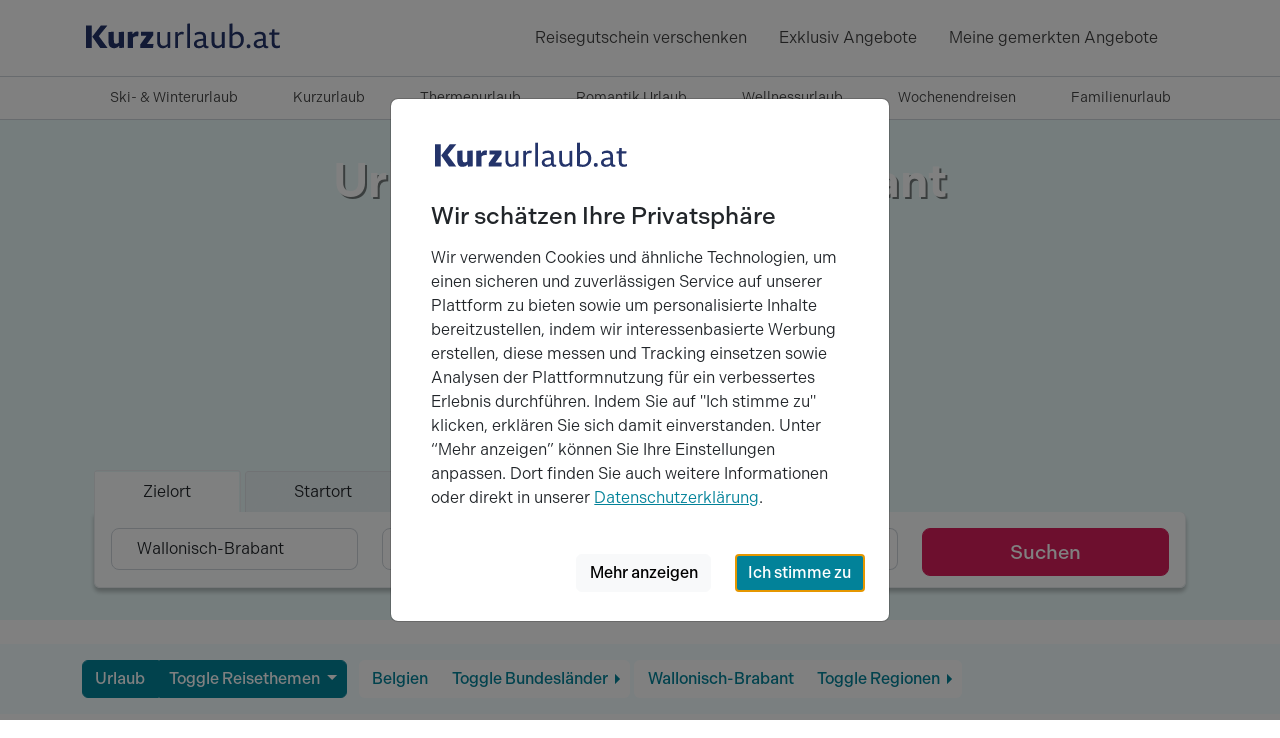

--- FILE ---
content_type: text/html; charset=utf-8
request_url: http://www.kurzurlaub.at/bundesland-urlaub-wallonisch_brabant.html
body_size: 16448
content:
<!doctype html>
<html lang="de">
<head>
<title>Angebote für Urlaub Wallonisch-Brabant bei Kurzurlaub.at</title>
<meta charset="utf-8">
<meta http-equiv="X-UA-Compatible" content="IE=edge">
<meta name="keywords" content="Urlaub Wallonisch-Brabant">
<meta name="description" content="6 Angebote für Urlaub Wallonisch-Brabant bei Kurzurlaub.at jetzt online vergleichen und passende Hotels und Arrangements günstiger buchen">
<meta name="robots" content="index,follow">
<meta name="revisit-after" content="2 days">
<meta name="author" content="Kurzurlaub SHCB GmbH">
<meta name="rating" content="general">
<meta name="viewport" content="width=device-width, initial-scale=1">
<meta name="google-site-verification" content="DjSIIyiIOWeCi3SdnePKquenGn4Qp5-hAW9qyn71-f0">
<meta name="p:domain_verify" content="99405f07dfc9d6261807b0fbfd0e9c1b">
<meta name="twitter:card" content="summary">
<meta name="twitter:site" content="@kurzurlaubAT">
<meta name="twitter:title" content="Angebote für Urlaub Wallonisch-Brabant bei Kurzurlaub.at">
<meta name="twitter:domain" content="kurzurlaub.at">
<meta name="twitter:description" content="Kurzurlaub in Österreich! Die schönsten Kurzurlaube in 3*, 4* und 5* Hotels in Österreich ➤ über 3000 Angebote bei Kurzurlaub.at ➤ Jetzt buchen!">
<meta name="twitter:url" content="https://www.kurzurlaub.at/bundesland-urlaub-wallonisch_brabant.html">
<meta name="twitter:image:src" content="https://www.kurzurlaub.at/img/mand/3/preview-image-tw-at.jpg">
<meta name="og:title" content="Angebote für Urlaub Wallonisch-Brabant bei Kurzurlaub.at">
<meta name="og:site_name" content="www.kurzurlaub.at">
<meta name="og:type" content="webpage">
<meta name="og:description" content="Kurzurlaub in Österreich! Die schönsten Kurzurlaube in 3*, 4* und 5* Hotels in Österreich ➤ über 3000 Angebote bei Kurzurlaub.at ➤ Jetzt buchen!">
<meta name="og:country-name" content="Austria">
<meta name="og:locality" content="Wien">
<meta name="og:locale" content="de_AT">
<meta name="og:url" content="https://www.kurzurlaub.at/bundesland-urlaub-wallonisch_brabant.html">
<meta name="og:image" content="https://www.kurzurlaub.at/img/mand/3/preview-image-og-at.jpg">
<script>
// This is the proper async implementation according to
// https://docs.datadoghq.com/logs/log_collection/javascript/?tab=cdnasync#step-2---install-the-logs-browser-sdk
(function(h,o,u,n,d) {
h=h[d]=h[d]||{q:[],onReady:function(c){h.q.push(c)}};
d=o.createElement(u);d.defer=1;d.src=n;
d.fetchpriority='low';
n=o.getElementsByTagName(u)[0];n.parentNode.insertBefore(d,n);
})(window,document,'script','https://www.datadoghq-browser-agent.com/eu1/v6/datadog-logs.js','DD_LOGS')
DD_LOGS.onReady(function() {
DD_LOGS.init({
clientToken: 'pub695ea416c917f0730d6b1e0a68f42d2d',
site: 'datadoghq.eu',
forwardErrorsToLogs: true,
sessionSampleRate: 5,
service: 'kurzurlaub-de',
env: 'prod',
silentMultipleInit: false,
trackUserInteractions: true,
trackResources: true,
trackLongTasks: true,
});
if (window.__earlyErrors?.length > 0) {
window.__earlyErrors.forEach(function(err) {
DD_LOGS.logger.error(err.message, {
source: err.source,
lineno: err.lineno,
colno: err.colno,
stack: err.error?.stack ?? null,
timestamp: err.timestamp,
earlyError: true
});
});
}
window.removeEventListener('error', window.__earlyErrorHandler);
delete window.__earlyErrorHandler;
delete window.__earlyErrors;
});
window.__earlyErrors = [];
window.__earlyErrorHandler = function(message, source, lineno, colno, error) {
window.__earlyErrors.push({ message, source, lineno, colno, error, timestamp: new Date().toISOString() });
return false;
};
window.addEventListener('error', window.__earlyErrorHandler);
</script>
<script>
window.dataLayer = [];
window.eventTrackingActive = false;
window.initialTrackingEvents = [];
window.itemPool = [];
window.isTagManagerConsentManagementEnabled = false;
</script>
<script defer src="https://cdn.jsdelivr.net/npm/alpinejs@3.14.9/dist/cdn.min.js"></script>
<script src="/js/themes/eventTrack-35ffa74e.js"></script>
<link rel="canonical" href="https://www.kurzurlaub.at/bundesland-urlaub-wallonisch_brabant.html">
<link rel="preconnect" href="https://googleads.g.doubleclick.net">
<link rel="preconnect" href="https://bat.bing.com">
<link rel="preconnect" href="https://www.google.com">
<link rel="preconnect" href="https://www.google.de">
<link rel="preconnect" href="https://www.google-analytics.com">
<link rel="preconnect" href="https://connect.facebook.net">
<link rel="preconnect" href="https://www.googleadservices.com">
<link rel="preconnect" href="https://use.typekit.net" crossorigin>
<link rel="preconnect" href="https://p.typekit.net" crossorigin>
<link rel="preconnect" href="https://cdn.jsdelivr.net">
<link href="/img/mand/3/manifest.json" rel="manifest">
<link rel="icon" type="image/png" href="/img/mand/3/48.png" sizes="any">
<link rel="icon" type="image/svg+xml" href="/img/mand/3/vektor.svg" sizes="any">
<link rel="apple-touch-icon" type="image/png" href="/img/mand/3/180.png" sizes="any">
<link href='/css/themes/kurzurlaub_de/index-c70bc962.css' rel='stylesheet' type='text/css'>
<link href="/assets/fonts/fontawesome-subset/20260119/css/all.min.css" rel="stylesheet" type="text/css">
<link href="https://use.typekit.net/nac7vxh.css" rel="stylesheet" type="text/css">
<link href="https://www.kurzurlaub.de/bundesland-urlaub-wallonisch_brabant.html" rel="alternate" hreflang="de-DE">
<link href="https://www.kurzurlaub.at/bundesland-urlaub-wallonisch_brabant.html" rel="alternate" hreflang="de-AT">
<link href="https://www.kurzurlaub.de/bundesland-urlaub-wallonisch_brabant.html" rel="alternate" hreflang="x-default">
<script type="application/ld+json">{"@context": "http://schema.org", "@type": "WebSite", "url": "https://www.kurzurlaub.at/", "name": "Kurzurlaub.at"}</script>
<script type="application/ld+json">{"@context": "https://schema.org", "@type": "Organization", "url": "https://www.kurzurlaub.at/", "name": "Kurzurlaub.at", "alternateName": "Kurzurlaub SHCB GmbH", "logo": "https://www.kurzurlaub.at/img/mand/3/vector.svg", "contactPoint": { "@type": "ContactPoint", "telephone": "+43-1-5056070-80", "contactType": "Customer service"}, "sameAs": [ "https://www.facebook.com/kurzurlaub.at", "https://www.instagram.com/kurzurlaub.at/"]}</script>
<script type="application/ld+json">{"@context":"http://schema.org","@type":"BreadcrumbList","itemListElement":[{"@type":"ListItem","position":1,"item":{"@id":"/bundesland-urlaub-wallonisch_brabant.html","name":"Kurzreisen"}},{"@type":"ListItem","position":2,"item":{"@id":"https://www.kurzurlaub.at/urlaub.html","name":"Urlaub"}},{"@type":"ListItem","position":3,"item":{"@id":"https://www.kurzurlaub.at/land-urlaub-belgien.html","name":"Belgien"}},{"@type":"ListItem","position":4,"item":{"@id":"https://www.kurzurlaub.at/bundesland-urlaub-wallonisch_brabant.html","name":"Wallonisch-Brabant"}}]}</script>
</head>
<body x-data>
<nav class="navbar navbar-light border-bottom" aria-label="navbar top">
<div class="container">
<a class="navbar-logo" href="/" title="Zur Startseite von 'kurzurlaub.at' ">
<svg id="a" xmlns="http://www.w3.org/2000/svg" viewBox="0 0 200 60"><defs><style>.b{fill:#24346a;}</style></defs><path class="b" d="M4,17.48h5.7v22.47H4V17.48Zm14.24,22.47l-6.36-8.99c-.66-.92-1.11-1.55-1.68-2.22l8.67-11.26h6.58l-8.67,10.63,8.77,11.83h-7.31Z"/><path class="b" d="M37.28,40.1l-.16-2.31c-1.45,1.87-3.32,2.44-5.19,2.44-2.47,0-4.21-1.23-4.97-3.39-.44-1.23-.47-2.94-.47-4.78v-7.97l5.38-.47v8.26c0,.82,.03,1.55,.13,2.09,.16,.95,.7,1.74,1.96,1.74,.76,0,1.71-.25,2.75-1.01v-10.6l5.38-.47v16.07l-4.81,.41Z"/><path class="b" d="M56.26,28.39c-.6-.1-1.04-.13-1.58-.13-1.11,0-2.47,.32-3.61,1.52v10.16h-5.38v-15.91l4.81-.41,.16,2.82c1.33-2.56,3.01-2.88,4.49-2.88,.25,0,.85,.03,1.39,.19l-.28,4.65Z"/><polygon class="b" points="71.06 39.94 58.37 39.94 58.37 36.37 64.54 27.76 58.97 27.76 58.97 23.8 71.13 23.8 71.13 27.41 65.05 35.92 71.5 35.92 71.06 39.94"/><path class="b" d="M85.68,40.07l-.06-1.99c-1.42,1.61-3.04,2.18-4.9,2.18-2.37,0-4.11-1.08-4.97-3.01-.54-1.26-.6-2.85-.6-4.56v-8.51l2.88-.28v8.45c0,.63,.03,1.36,.1,1.93,.13,2.09,1.17,3.51,3.42,3.51,1.23,0,2.66-.51,3.89-1.83v-11.77l2.88-.28v15.92l-2.63,.25Z"/><path class="b" d="M101.52,26.59c-.7-.19-1.3-.25-1.9-.25-1.23,0-2.56,.47-3.57,2.09v11.52h-2.88v-15.79l2.66-.25,.03,2.31c1.14-2.15,2.63-2.47,4.02-2.47,.48,0,1.27,.06,1.87,.28l-.22,2.56Z"/><polygon class="b" points="105.19 39.94 105.19 15.74 108.07 15.45 108.07 39.94 105.19 39.94"/><path class="b" d="M126.35,40.04c-.67,.13-1.23,.19-1.87,.19-1.39,0-2.47-.57-2.88-1.87-1.42,1.36-3.07,1.93-4.87,1.93-2.79,0-4.84-1.64-4.84-4.21,0-2.4,1.71-5.22,9.3-5.31v-.54c0-.95-.03-1.9-.32-2.53-.48-1.01-1.42-1.58-3.07-1.58-1.36,0-2.97,.32-4.84,1.3l-.19-2.18c1.55-1.05,3.7-1.49,5.32-1.49,2.79,0,4.34,.92,5.16,2.31,.66,1.11,.76,2.44,.76,4.21v5.19c0,1.9-.1,2.88,2.47,2.78l-.13,1.8Zm-5.16-7.22c-5.13-.1-6.55,1.52-6.55,2.98,0,1.27,.98,2.28,2.82,2.28,1.36,0,2.59-.48,3.74-1.46v-3.8Z"/><path class="b" d="M140.08,40.07l-.06-1.99c-1.42,1.61-3.04,2.18-4.9,2.18-2.37,0-4.11-1.08-4.97-3.01-.54-1.26-.6-2.85-.6-4.56v-8.51l2.88-.28v8.45c0,.63,.03,1.36,.09,1.93,.13,2.09,1.17,3.51,3.42,3.51,1.23,0,2.66-.51,3.89-1.83v-11.77l2.88-.28v15.92l-2.63,.25Z"/><path class="b" d="M153.18,40.29c-1.84,0-3.99-.35-5.82-.98,.03-.29,.22-1.23,.22-3.1V15.74l2.88-.28v8.35c0,1.27-.09,1.99-.13,2.22,1.3-1.65,3.1-2.28,4.9-2.28,3.67,0,6.65,2.69,6.65,7.85s-3.13,8.7-8.7,8.7m1.39-14.11c-1.36,0-2.75,.44-4.11,1.93v7.37c0,.88,0,1.45-.09,1.96,1.08,.38,2.21,.54,3.2,.54,3.26,0,5.35-2.09,5.35-5.98s-2.15-5.82-4.34-5.82"/><path class="b" d="M166.52,40.26c-1.11,0-1.9-.85-1.9-2.02,0-1.05,.76-1.93,1.96-1.93,1.14,0,1.9,.88,1.9,2.02s-.82,1.93-1.96,1.93"/><path class="b" d="M186.17,40.04c-.66,.13-1.23,.19-1.87,.19-1.39,0-2.47-.57-2.88-1.87-1.42,1.36-3.07,1.93-4.87,1.93-2.79,0-4.84-1.64-4.84-4.21,0-2.4,1.71-5.22,9.3-5.31v-.54c0-.95-.03-1.9-.32-2.53-.47-1.01-1.42-1.58-3.07-1.58-1.36,0-2.97,.32-4.84,1.3l-.19-2.18c1.55-1.05,3.7-1.49,5.32-1.49,2.79,0,4.34,.92,5.16,2.31,.66,1.11,.76,2.44,.76,4.21v5.19c0,1.9-.1,2.88,2.47,2.78l-.13,1.8Zm-5.16-7.22c-5.13-.1-6.55,1.52-6.55,2.98,0,1.27,.98,2.28,2.82,2.28,1.36,0,2.59-.48,3.73-1.46v-3.8Z"/><path class="b" d="M197.97,39.53c-1.11,.51-2.31,.7-3.16,.7-2.79,0-5.06-1.14-5.06-5.16v-8.38h-2.44v-1.99l2.56-.28,.44-3.23,2.31-.03v3.26h4.84l-.13,2.28h-4.72v8.1c0,2.47,1.36,3.04,2.75,3.04,.63,0,1.49-.09,2.63-.54l-.03,2.25Z"/></svg>
</a>
<div class="navbar-items">
<div class="navbar-expand">
<div class="navbar-nav">
<a href="/wertgutschein.html" class="nav-link d-none d-lg-block" title="Reisegutschein verschenken">
Reisegutschein verschenken
</a>
<a href="/exklusiv-angebote.html" class="nav-link d-none d-md-block" title="Exklusiv Angebote">
Exklusiv Angebote
</a>
<a class="nav-link d-sm2-none d-lg-none position-relative " href="/wertgutschein.html" title="Wertgutschein bestellen">
<span class="sr-only">Wertgutscheine</span>
<i class="far fa-gift"></i>
</a>
<a class="nav-link" href="/gemerkte_angebote.html" title="Meine Merkliste ansehen">
<span class="sr-only">Meine gemerkten Angebote</span>
<i id="notify-point" style="font-size: 6pt; color: red" class="d-none fa-solid fa-circle float-end"></i>
<i id="toggle-watched-offer-off" class="far fa-heart d-flex"></i>
</a>
</div>
</div>
<button class="navbar-toggler collapsed border-0 shadow-none" type="button" data-bs-toggle="collapse" data-bs-target="#navbartop" aria-controls="navbartop" aria-expanded="false" aria-label="Navigation aufklappen" title="Navigation aufklappen">
<i class="far fa-bars"></i>
</button>
</div>
</div>
</nav>
<nav class="navbar-light">
<div class="navbar-collapse collapse shadow-inset" id="navbartop">
<div class="container pb-3 pt-3" id="collapse_menu_parent">
<div class="d-block ps-5 ps-md-0">
<ul class="list-unstyled row">
<li class="col-12 col-md-6 col-lg-4">
<ul class="list-unstyled">      <li>
<button class="btn btn-toggle d-inline-flex align-items-center rounded border-0 collapsed pe-0 ps-1" title="'Reisethemen' aufklappen"
data-bs-toggle="collapse" data-bs-target="#collapse-1" aria-expanded="false" aria-controls="collapse-1">
<span class="ps-2 pt-1">Reisethemen</span>
</button>
<div class="active collapse ps-5" data-bs-parent="#collapse_menu_parent" id="collapse-1">
<ul class="navbar-nav">
<li><a href="/skiurlaub.html" class="nav-link" title="'Ski- & Winterurlaub' entdecken">Ski- & Winterurlaub</a></li>
<li><a href="/kurzurlaub.html" class="nav-link" title="'Kurzurlaub' entdecken">Kurzurlaub</a></li>
<li><a href="/wellnessurlaub.html" class="nav-link" title="'Wellnessurlaub' entdecken">Wellnessurlaub</a></li>
<li><a href="/staedtereisen.html" class="nav-link" title="'Städtereisen' entdecken">Städtereisen</a></li>
<li><a href="/romantik-urlaub.html" class="nav-link" title="'Romantik Urlaub' entdecken">Romantik Urlaub</a></li>
<li><a href="/wochenendreisen.html" class="nav-link" title="'Wochenendreisen' entdecken">Wochenendreisen</a></li>
<li><a href="/familienurlaub.html" class="nav-link" title="'Familienurlaub' entdecken">Familienurlaub</a></li>
<li><a href="/aktivurlaub.html" class="nav-link" title="'Aktivurlaub' entdecken">Aktivurlaub</a></li>
<li><a href="/thermenurlaub.html" class="nav-link" title="'Thermenurlaub' entdecken">Thermenurlaub</a></li>
<li><a href="/singlereisen.html" class="nav-link" title="'Singlereisen' entdecken">Singlereisen</a></li>
<li><a href="/urlaub_mit_hund.html" class="nav-link" title="'Urlaub mit Hund' entdecken">Urlaub mit Hund</a></li>
<li><a href="/last_minute.html" class="nav-link" title="'Last Minute' entdecken">Last Minute</a></li>
</ul>
</div>
</li>
<li>
<button class="btn btn-toggle d-inline-flex align-items-center rounded border-0 collapsed pe-0 ps-1" title="'Events &amp; Aktivitäten' aufklappen"
data-bs-toggle="collapse" data-bs-target="#collapse-2" aria-expanded="false" aria-controls="collapse-2">
<span class="ps-2 pt-1">Events &amp; Aktivitäten</span>
</button>
<div class="active collapse ps-5" data-bs-parent="#collapse_menu_parent" id="collapse-2">
<ul class="navbar-nav">
<li><a href="/eventreisen.html" class="nav-link" title="'Eventreisen' entdecken">Eventreisen</a></li>
<li><a href="/kulturreisen.html" class="nav-link" title="'Kulturreisen' entdecken">Kulturreisen</a></li>
<li><a href="/fussballreisen.html" class="nav-link" title="'Fussballreisen' entdecken">Fussballreisen</a></li>
<li><a href="/radreisen.html" class="nav-link" title="'Radreisen' entdecken">Radreisen</a></li>
<li><a href="/wanderurlaub.html" class="nav-link" title="'Wanderurlaub' entdecken">Wanderurlaub</a></li>
<li><a href="/sport-yoga.html" class="nav-link" title="'Sport & Yoga' entdecken">Sport & Yoga</a></li>
<li><a href="/golfurlaub.html" class="nav-link" title="'Golfurlaub' entdecken">Golfurlaub</a></li>
<li><a href="/skiurlaub.html" class="nav-link" title="'Skiurlaub' entdecken">Skiurlaub</a></li>
</ul>
</div>
</li>
</ul>
</li>
<li class="col-12 col-md-6 col-lg-4">
<ul class="list-unstyled">      <li>
<button class="btn btn-toggle d-inline-flex align-items-center rounded border-0 collapsed pe-0 ps-1" title="'Exklusiv &amp; Besonders' aufklappen"
data-bs-toggle="collapse" data-bs-target="#collapse-3" aria-expanded="false" aria-controls="collapse-3">
<span class="ps-2 pt-1">Exklusiv &amp; Besonders</span>
</button>
<div class="active collapse ps-5" data-bs-parent="#collapse_menu_parent" id="collapse-3">
<ul class="navbar-nav">
<li><a href="/luxus_pur.html" class="nav-link" title="'Luxus' entdecken">Luxus</a></li>
<li><a href="/aussergewoehnliches.html" class="nav-link" title="'Außergewöhnliches' entdecken">Außergewöhnliches</a></li>
<li><a href="/exklusiv-angebote.html" class="nav-link" title="'Exklusive 99 € Angebote' entdecken">Exklusive 99 € Angebote</a></li>
<li><a href="/gourmetreisen.html" class="nav-link" title="'Gourmetreisen' entdecken">Gourmetreisen</a></li>
<li><a href="/gruppenreisen.html" class="nav-link" title="'Gruppenreisen' entdecken">Gruppenreisen</a></li>
</ul>
</div>
</li>
<li>
<button class="btn btn-toggle d-inline-flex align-items-center rounded border-0 collapsed pe-0 ps-1" title="'Feiertage' aufklappen"
data-bs-toggle="collapse" data-bs-target="#collapse-4" aria-expanded="false" aria-controls="collapse-4">
<span class="ps-2 pt-1">Feiertage</span>
</button>
<div class="active collapse ps-5" data-bs-parent="#collapse_menu_parent" id="collapse-4">
<ul class="navbar-nav">
<li><a href="/feiertage.html" class="nav-link" title="'Feiertage' entdecken">Feiertage</a></li>
<li><a href="/valentinstag.html" class="nav-link" title="'Valentinstag' entdecken">Valentinstag</a></li>
<li><a href="/ostern.html" class="nav-link" title="'Ostern' entdecken">Ostern</a></li>
<li><a href="/himmelfahrt.html" class="nav-link" title="'Himmelfahrt' entdecken">Himmelfahrt</a></li>
<li><a href="/pfingsten.html" class="nav-link" title="'Pfingsten' entdecken">Pfingsten</a></li>
<li><a href="/fronleichnam.html" class="nav-link" title="'Fronleichnam' entdecken">Fronleichnam</a></li>
<li><a href="/weihnachten.html" class="nav-link" title="'Weihnachten' entdecken">Weihnachten</a></li>
<li><a href="/silvester.html" class="nav-link" title="'Silvester' entdecken">Silvester</a></li>
</ul>
</div>
</li>
</ul>
</li>
<li class="col-12 col-md-6 col-lg-4">
<ul class="list-unstyled">      <li>
<button class="btn btn-toggle d-inline-flex align-items-center rounded border-0 collapsed pe-0 ps-1" title="'Hotels' aufklappen"
data-bs-toggle="collapse" data-bs-target="#collapse-5" aria-expanded="false" aria-controls="collapse-5">
<span class="ps-2 pt-1">Hotels</span>
</button>
<div class="active collapse ps-5" data-bs-parent="#collapse_menu_parent" id="collapse-5">
<ul class="navbar-nav">
<li><a href="/hotels.html" class="nav-link" title="'Hotels' entdecken">Hotels</a></li>
<li><a href="/wellnesshotel.html" class="nav-link" title="'Wellnesshotel' entdecken">Wellnesshotel</a></li>
<li><a href="/romantisches-hotel.html" class="nav-link" title="'Romantisches Hotel' entdecken">Romantisches Hotel</a></li>
<li><a href="/familienhotel.html" class="nav-link" title="'Familienhotel' entdecken">Familienhotel</a></li>
<li><a href="/designhotel.html" class="nav-link" title="'Designhotel' entdecken">Designhotel</a></li>
<li><a href="/schlosshotel_burghotel.html" class="nav-link" title="'Schloss &amp; Burghotel' entdecken">Schloss &amp; Burghotel</a></li>
<li><a href="/kurhotel.html" class="nav-link" title="'Kurhotel' entdecken">Kurhotel</a></li>
<li><a href="/luxushotel.html" class="nav-link" title="'Luxushotel' entdecken">Luxushotel</a></li>
<li><a href="/gourmethotel.html" class="nav-link" title="'Gourmethotel' entdecken">Gourmethotel</a></li>
<li><a href="/hotelangebote-top10.html" class="nav-link" title="'10 tolle Hotel Angebote' entdecken">10 tolle Hotel Angebote</a></li>
<li><a href="/arrangements.html" class="nav-link" title="'Neue Hotel Arrangements' entdecken">Neue Hotel Arrangements</a></li>
<li><a href="/hotels-a-z.html" class="nav-link" title="'Hotels nach Städten A-Z' entdecken">Hotels nach Städten A-Z</a></li>
<li><a href="/hotelketten.html" class="nav-link" title="'Hotelketten' entdecken">Hotelketten</a></li>
</ul>
</div>
</li>
<li>
<button class="btn btn-toggle d-inline-flex align-items-center rounded border-0 collapsed pe-0 ps-1" title="'Ferienunterkünfte' aufklappen"
data-bs-toggle="collapse" data-bs-target="#collapse-6" aria-expanded="false" aria-controls="collapse-6">
<span class="ps-2 pt-1">Ferienunterkünfte</span>
</button>
<div class="active collapse ps-5" data-bs-parent="#collapse_menu_parent" id="collapse-6">
<ul class="navbar-nav">
<li><a href="/ferienwohnung.html" class="nav-link" title="'Ferienwohnung  &amp; Ferienhaus' entdecken">Ferienwohnung  &amp; Ferienhaus</a></li>
</ul>
</div>
</li>
</ul>
</li>
</ul>
</div>
<hr class="text-300 opacity-100 mx-5 mx-md-0" style="height: 2px">
<ul class="navbar-nav d-inline-block w-100 supermenue_navbar ps-5 ps-md-0 overflow-hidden">
<li class="nav-item"><a class="nav-link highlight-icon" href="/wertgutschein.html"><i class="far fa-gift"></i><span class="ps-2">Gutschein bestellen</span></a></li>
<li class="nav-item"><a class="nav-link highlight-icon" href="/mein-kurzurlaub/buchungen.html"><i class="far fa-suitcase"></i><span class="ps-2">Meine Buchung</span></a></li>
<li class="nav-item"><a class="nav-link highlight-icon" href="/newsletter.html"><i class="far fa-paper-plane"></i><span class="ps-2">Newsletter</span></a></li>
<li class="nav-item"><a class="nav-link highlight-icon" href="/service.html"><i class="far fa-user-headset"></i><span class="ps-2">Service</span></a></li>
<li class="nav-item"><a class="nav-link highlight-icon" href="/rezeption/login.html"><i class="far fa-sign-in"></i><span class="ps-2">Login Hoteliers</span></a></li>
</ul>
</div>
</div>
</nav>
<nav class="border-bottom py-0 d-none d-lg-flex" aria-label="navbar sumenu">
<div class="container">
<ul class="nav nav-underline fs-7 w-100 nav-fill">
<li class="nav-item">
<a
x-track:click.navigation="{elementName: 'Ski- & Winterurlaub', link: '/skiurlaub.html', placement: 'main_menu'}"
class="nav-link fs-7" href="/skiurlaub.html" title="'Ski- & Winterurlaub' entdecken">Ski- & Winterurlaub</a></li>
<li class="nav-item">
<a
x-track:click.navigation="{elementName: 'Kurzurlaub', link: '/kurzurlaub.html', placement: 'main_menu'}"
class="nav-link fs-7" href="/kurzurlaub.html" title="'Kurzurlaub' entdecken">Kurzurlaub</a></li>
<li class="nav-item">
<a
x-track:click.navigation="{elementName: 'Thermenurlaub', link: '/thermenurlaub.html', placement: 'main_menu'}"
class="nav-link fs-7" href="/thermenurlaub.html" title="'Thermenurlaub' entdecken">Thermenurlaub</a></li>
<li class="nav-item">
<a
x-track:click.navigation="{elementName: 'Romantik Urlaub', link: '/romantik-urlaub.html', placement: 'main_menu'}"
class="nav-link fs-7" href="/romantik-urlaub.html" title="'Romantik Urlaub' entdecken">Romantik Urlaub</a></li>
<li class="nav-item">
<a
x-track:click.navigation="{elementName: 'Wellnessurlaub', link: '/wellnessurlaub.html', placement: 'main_menu'}"
class="nav-link fs-7" href="/wellnessurlaub.html" title="'Wellnessurlaub' entdecken">Wellnessurlaub</a></li>
<li class="nav-item">
<a
x-track:click.navigation="{elementName: 'Wochenendreisen', link: '/wochenendreisen.html', placement: 'main_menu'}"
class="nav-link fs-7" href="/wochenendreisen.html" title="'Wochenendreisen' entdecken">Wochenendreisen</a></li>
<li class="nav-item">
<a
x-track:click.navigation="{elementName: 'Familienurlaub', link: '/familienurlaub.html', placement: 'main_menu'}"
class="nav-link fs-7" href="/familienurlaub.html" title="'Familienurlaub' entdecken">Familienurlaub</a></li>
</ul>
</div>
</nav>
<!-- Neue Suchformular-Variante aus A/B-Test -->
<div class="hero hero-history position-relative d-flex overflow-hidden">
<picture>
<source srcset="/img/svg/hero-fallback.jpg" type="image/jpeg">
<img fetchpriority="high"
class="position-absolute h-100 w-100 object-fit-cover"
title="Urlaub Wallonisch-Brabant"
alt="Vorschaubild Urlaub Wallonisch-Brabant"
width="1500" height="500">
</picture>
<div class="container py-3 px-4 d-lg-grid" style="grid-template-columns: 1fr minmax(auto, 33.33%); align-items: start; z-index: 2">
<div class="pt-3 align-self-start" style="grid-column: 1 / -1;">
<h1 class="position-relative display-5 mb-0 text-white fw-semibold text-shadow-op text-center">
Urlaub Wallonisch-Brabant
</h1>
</div>
<div class="w-100 mt-2 align-self-end" style="grid-column: 1 / -1;">
<form class="searchform container col-lg-12 align-self-end pb-3 px-0 z-2 " id="sf" action="/suche.html#search_scroll" method="post" autocomplete="off" x-track:submit.search>
<!-- Tabs Start-/Zielort -->
<ul class="d-flex p-0 m-0 list-unstyled  d-lg-block" role="tablist" tabindex="-1">
<li id="tab_zielort"
class="position-relative d-inline-flex flex-grow-1
active
border border-light-subtle border-bottom-0 rounded-top-1"
role="tab"
aria-selected="true"
aria-controls="sf1">
<button type="button"
class="border-0 d-block w-100 py-2 z-1 text-dark text-decoration-none gtm-click-trigger text-center
bg-white bg-opacity-85 image-overlay-filter px-lg-5"
data-gtm-clickname="LP - Suche - Klick auf Tab Zielort">
Zielort
</button>
</li>
<li id="tab_startort"
class="position-relative d-inline-flex flex-grow-1
border border-light-subtle border-bottom-0 rounded-top-1"
role="tab"
aria-selected="false"
data-ofc-title="Startort & Entfernung"
data-ofc-elements=".form-elements-3"
data-bs-toggle="offcanvas"
data-bs-target="#offcanvas-searchform"
aria-controls="input_startort">
<button type="button"
class="border-0 d-block w-100 py-2 z-1 text-dark text-decoration-none gtm-click-trigger text-center
bg-white bg-opacity-85 image-overlay-filter px-lg-5"
data-gtm-clickname="LP - Suche - Klick auf Tab Startort">
Startort
</button>
</li>
</ul>
<!-- Suchformular Eingabefelder -->
<div class="container px-lg-3 pt-3 border border-light-subtle border-top-0 bg-white bg-opacity-85 image-overlay-filter rounded-bottom rounded-end hero-shadow">
<div class="row">
<div class="col-lg-3">
<div class="input-group input-group-lg mb-3">
<label for="sf1" class="far fa-search input-group-text bg-white text-primary pe-1 text-decoration-none"></label>
<input type="search"
name="sucheform[umkreis_ort]"
id="sf1"
autocomplete="off"
class="form-control ps-1 fs-6 border-end-0 border-start-0 pe-1 gtm-click-trigger"
data-gtm-clickname="LP - Suche - Klick in Sucheingabe Reiseziel"
x-track:change.interaction="{elementName:'travel_location'}"
value="Wallonisch-Brabant" placeholder="O&#8203;rt, R&#8203;egion, L&#8203;and, H&#8203;otel">
<span class="search-x-holder input-group-text ps-1 bg-white border-start-0">
<i id="search-x" class="fas fa-xmark text-secondary fw-light d-none"></i>
</span>
</div>
<input name="sucheform[kategorie]" value="urlaub" type="hidden">
<input name="sucheform[loc_key]" id="searchform-loc_key" type="hidden" value="b_id">
<input name="sucheform[loc_id]" id="searchform-loc_id" type="hidden" value="1104">
<input name="sucheform[startpoint]" id="searchform-startpoint" type="hidden" value="1104">
<input id="letztes_reiseziel" type="hidden" value="Wallonisch-Brabant">
<input id="status_suche" type="hidden" value="zielort">
</div>
<!-- Eingabe Mitreisende, Zimmer -->
<div class="col-lg-3">
<div class="input-group input-group-lg mb-3">
<label for="sf2" class="far fa-bed-alt input-group-text bg-white text-primary pe-1 text-decoration-none"></label>
<input type="search"
id="sf2"
class="form-control border-start-0 bg-white ps-1 fs-6 gtm-click-trigger"
data-gtm-clickname="LP - Suche - Klick in Sucheingabe Personen"
placeholder="2 Erw. | 1 Zimmer"
value=""
autocomplete="off"
data-ofc-title="Wer kommt mit?"
data-ofc-elements=".form-elements-1"
data-bs-toggle="offcanvas"
data-bs-target="#offcanvas-searchform"
aria-controls="offcanvas-searchform"
readonly>
</div>
</div>
<!-- Eingabe Reisezeitraum -->
<div class="col-lg-3">
<div class="input-group input-group-lg mb-3">
<label for="sf3" class="far fa-calendar-week input-group-text bg-white text-primary pe-1 text-decoration-none"></label>
<input type="hidden" id="sf4" class="pikaday reisedaten" name="sucheform[anreise_datum]" data-anreise="" data-abreise="" readonly autocomplete="off" data-pikaday-container="datepicker-container">
<input type="text"
id="sf3"
class="form-control border-start-0 bg-white ps-1 fs-6 gtm-click-trigger"
data-gtm-clickname="LP - Suche - Klick in Sucheingabe Datum"
name="anreise_datum" value="Reisedatum wählen"
readonly autocomplete="off"
placeholder="Reisedatum wählen"
data-ofc-title="Reisedatum wählen"
data-ofc-elements=".form-elements-2"
data-bs-toggle="offcanvas"
data-bs-target="#offcanvas-searchform"
aria-controls="offcanvas-searchform">
</div>
</div>
<div class="col-lg-3">
<div class="mb-3 mb-lg-0 d-grid">
<button class="btn btn-lg btn-highlight search-button d-flex align-items-center justify-content-center gtm-click-trigger"
x-track:click.cta="{'elementName': 'search_button', link: window.location.href, placement: 'search'}"
data-gtm-clickname="LP - Suche - Klick auf Suchbutton"
id="search-button">
Suchen
</button>
</div>
</div>
</div>
</div>
<!-- Offcanvas Container -->
<aside id="offcanvas-searchform" class="offcanvas offcanvas-end border-0" data-bs-scroll="false" data-bs-backdrop="true">
<div class="offcanvas-header bg-white border-bottom p-3">
<h5 class="m-0 w-100 text-center offcanvas-title">Suche</h5>
<button type="button"
id="canvas-close-button"
class="btn btn-text close-button d-flex position-absolute end-0 me-3"
data-bs-dismiss="offcanvas"
aria-label="Close">
<i class="far fa-xmark fs-4 text-500 text-decoration-none"></i>
</button>
</div>
<div class="offcanvas-body"></div>
</aside>
<!-- Offcanvas Body: Formular Personen & Zimmer -->
<div class="form-elements-1 d-none">
<div class="d-flex flex-column h-100">
<div class="d-flex justify-content-between mb-3">
<div class="my-auto">Erwachsene</div>
<div class="input-group w-auto flex-shrink-0">
<label for="searchform-persons" class="fal fa-circle-minus plus-minus minus p-1 btn border-0" x-track:click.interaction="{elementName:'adult_minus'}">
<span class="sr-only">-</span>
</label>
<input readonly type="text" class="input-group-text bg-white border-0 fs-5 fw-medium" style="width: 3rem" value="2"
name="sucheform[erwachsene]" id="searchform-persons" data-min="1" data-max="16">
<label for="searchform-persons" class="fal fa-circle-plus plus-minus plus p-1 btn border-0" x-track:click.interaction="{elementName:'adult_plus'}">
<span class="sr-only">+</span>
</label>
</div>
</div>
<div class="d-flex justify-content-between mb-3">
<div class="my-auto">Kinder</div>
<div class="input-group w-auto flex-shrink-0">
<label for="searchform-children" class="fal fa-circle-minus plus-minus minus p-1 btn border-0" x-track:click.interaction="{elementName:'children_minus'}">
<span class="sr-only">-</span>
</label>
<input readonly type="text" class="input-group-text bg-white border-0 fs-5 fw-medium" style="width: 3rem" value="0"
name="sucheform[kinder]" id="searchform-children" data-min="0" data-max="8">
<label for="searchform-children" class="fal fa-circle-plus plus-minus plus p-1 btn border-0" x-track:click.interaction="{elementName:'children_plus'}">
<span class="sr-only">+</span>
</label>
</div>
</div>
<div class="d-flex justify-content-between mb-3">
<div class="my-auto">Zimmer</div>
<div class="input-group w-auto flex-shrink-0">
<label for="searchform-rooms" class="fal fa-circle-minus plus-minus minus p-1 btn border-0" x-track:click.interaction="{elementName:'room_minus'}">
<span class="sr-only">-</span>
</label>
<input readonly type="text" class="input-group-text bg-white border-0 fs-5 fw-medium" style="width: 3rem" value="1"
name="sucheform[zimmer]" id="searchform-rooms" data-min="1" data-max="8">
<label for="searchform-rooms" class="fal fa-circle-plus plus-minus plus p-1 btn border-0" x-track:click.interaction="{elementName:'room_plus'}">
<span class="sr-only">+</span>
</label>
</div>
</div>
<div class="d-flex justify-content-between mb-3">
<div class="my-auto">Hunde</div>
<div class="btn-group btn-group-lg" role="group" aria-label="Hund/e">
<input type="radio" class="btn-check" name="sucheform[hunde]" id="hu2" checked="checked" value="0">
<label class="btn btn-outline-primary" for="hu2">nein</label>
<input type="radio" class="btn-check" name="sucheform[hunde]" id="hu1"  value="590">
<label class="btn btn-outline-primary" for="hu1">ja</label>
</div>
</div>
<div class="mb-3 text-center">
<button type="button" id="reset-travellers" class="btn btn-link text-secondary">Zurücksetzen</button>
</div>
<div class="fs-7 mt-auto mb-3 p-3 bg-200">
<i class="fa fa-info-circle me-1" title="Reisedauer Hinweis"></i>
<span>
Sie möchten mehr Personen oder Zimmer buchen? Kontaktieren Sie uns im <a href="/service.html?issue=2&noba_q=2">Serviceformular</a>.
</span>
</div>
<div class="d-grid pb-4">
<button type="button" class="btn btn-primary back-button" data-bs-dismiss="offcanvas" aria-label="Close">
Übernehmen
</button>
</div>
</div>
</div>
<!-- Offcanvas Body: Datums- und Tagesauswahl -->
<div class="form-elements-2 d-none">
<div class="h-100 d-flex flex-column">
<input type="hidden" class="reisedaten" name="sucheform[uebernachtungen]" value="egal" aria-label="Reisedauer in Tagen">
<div>
<div id="datepicker-container" class="datepicker-center"></div>
</div>
<div class="text-center mb-3">
<button type="button" class="btn btn-link text-secondary" id="reset-date">Zurücksetzen</button>
</div>
<div class="reisedauer-hinweis fs-7 mt-auto mb-3 p-3 bg-200">
<i class="fa fa-info-circle me-1" title="Reisedauer Hinweis"></i>
<span>
Angebote haben eine Reisedauer von max. 7 Nächten.
In einigen Fällen ist das Hinzufügen von Zusatznächten in der Buchung möglich.
</span>
</div>
<div class="d-grid pb-4">
<button type="button" class="btn btn-primary back-button" data-bs-dismiss="offcanvas" aria-label="Close">
Übernehmen
</button>
</div>
</div>
</div>
<!-- Offcanvas Body: Formular Startortsuche -->
<div class="form-elements-3 d-none">
<div class="d-flex flex-column h-100">
<div class="mb-3 d-flex">
<div class="input-group mb-3 mb-lg-0 input-group-lg">
<label for="sf1" class="far fa-search input-group-text bg-white text-primary pe-1 text-decoration-none"></label>
<input type="search"
id="input_startort"
class="form-control ps-1 fs-6 border-end-0 border-start-0 pe-1"
value=""
placeholder="Startort"
autocomplete="off">
<span class="search-x-holder input-group-text ps-1 bg-white border-start-0">
<i id="search-x" class="fas fa-xmark text-secondary fw-light d-none"></i>
</span>
</div>
</div>
<div class="d-flex mb-3 justify-content-between">
<div class="my-auto">Fahrtzeit in Minuten</div>
<div class="input-group w-auto flex-shrink-0">
<label for="searchform-drivetime" class="fal fa-circle-minus plus-minus minus p-1 btn border-0">
<span class="sr-only">-</span>
</label>
<input readonly
type="text"
id="searchform-drivetime"
class="input-group-text bg-white border-0 fs-5 fw-medium"
style="width: 4rem"
value="30"
name="sucheform[drivetime]"
data-steps="30"
data-min="30"
data-max="990">
<label for="searchform-drivetime" class="fal fa-circle-plus plus-minus plus p-1 btn border-0">
<span class="sr-only">+</span>
</label>
</div>
</div>
<div class="text-center mb-3">
<button type="button" id="reset-start-location" class="btn btn-link text-secondary">Zurücksetzen</button>
</div>
<div class="d-grid mt-auto pb-4">
<button type="button" class="btn btn-primary back-button" data-bs-dismiss="offcanvas" aria-label="Close">
Übernehmen
</button>
</div>
</div>
</div>
</form>
</div>
</div>
</div>
<!-- Offcanvas-Element -->
<aside class="offcanvas offcanvas-end border-0 p-0" data-bs-scroll="false" data-bs-backdrop="true" tabindex="-1">
<div class="offcanvas-header d-flex bg-white border-bottom p-2">
<button type="button" class="btn btn-text multi-canvas-close z-n1" id="canvas-back-button" aria-label="Zurück">
<i class="far fa-chevron-left fs-5 text-500 text-decoration-none"></i>
</button>
<div class="h5 m-0 w-100 text-center offcanvas-title">Suche</div>
<button type="button" class="btn btn-text" id="canvas-close-button" data-bs-dismiss="offcanvas" aria-label="Schließen">
<i class="far fa-xmark fs-5 text-500 text-decoration-none"></i>
</button>
</div>
<div class="offcanvas-body py-0">
</div>
</aside>
<div class="d-md-block py-4 container d-none">
<div class="d-none d-md-block bg-accent-100 full-width-bar-accent py-3">
<ul class="dropdown clearfix p-0 m-0 smart-breadcrumb d-md-block d-none">
<li class="nav-item d-inline-block rounded me-2">
<div class="btn-group dropbottom" data-type="topic">
<a class="btn btn-primary btn-link-element" href="/urlaub.html">Urlaub</a>
<button type="button" class="btn btn-primary dropdown-toggle dropdown-toggle-split no-caret" data-bs-toggle="dropdown" aria-haspopup="true" aria-expanded="false">
<span class="sr-only">Toggle Reisethemen</span>
</button>
<div class="dropdown-menu">
</div>
</div>
</li>
<li class="nav-item d-inline-block bg-white rounded">
<div class="btn-group dropend" data-type="country">
<a class="btn text-primary btn-link-element" href="/land-urlaub-belgien.html">Belgien</a>
<button type="button" class="btn text-primary dropdown-toggle dropdown-toggle-split no-caret" data-bs-toggle="dropdown" aria-haspopup="true" aria-expanded="false">
<span class="sr-only">Toggle Bundesländer</span>
</button>
<div class="dropdown-menu">
</div>
</div>
</li>
<li class="nav-item d-inline-block bg-white rounded">
<div class="btn-group dropend" data-type="federalState">
<a class="btn text-primary btn-link-element" href="/bundesland-urlaub-wallonisch_brabant.html">Wallonisch-Brabant</a>
<button type="button" class="btn text-primary dropdown-toggle dropdown-toggle-split no-caret" data-bs-toggle="dropdown" aria-haspopup="true" aria-expanded="false">
<span class="sr-only">Toggle Regionen</span>
</button>
<div class="dropdown-menu">
</div>
</div>
</li>
</ul>
</div>
</div>
<div class="container py-4">
<div class="row">
<h2 class="col-12 col-lg-8 offset-lg-2">Angebote für Urlaub Wallonisch-Brabant</h2>
<div class="col-12 col-lg-8 offset-lg-2 readmore pb-5">
<div class="line-clamp-5 collapse">Plane deinen optimalen Kurzurlaub in einem traumhaften Hotel und entdecke, was Wallonisch-Brabant zu bieten hat. Wir haben 6 Angebote gefunden. Bitte gib deinen Reisezeitraum an und prüfe die Verfügbarkeit.</div>
</div>
</div>
</div>
<div class="py-4 container">
<h2 class="text-center">Unsere beliebtesten Angebote für Urlaub in Wallonisch-Brabant</h2>
<div id="top-offers-carousel-1" class="slickarousel" data-slides="3" data-slides-xxl="3" data-slides-xl="3" data-slides-lg="3" data-slides-md="2" data-slides-xs="1" data-slides-sm="1" data-tracking-placement="Unsere beliebtesten Angebote für Urlaub in Wallonisch-Brabant">
<div class="col">
<div class="card h-100 offer-card shadow-sm"
x-track-view.viewItemList.once="{id: '438969'}">
<!-- Bild Container -->
<div class="card-img-container">
<div id="offer-image-carousel-2030433086-438969" class="carousel slide offer-image-carousel" data-slidesloaded="0" data-offerid="438969" data-oid="11147">
<div class="carousel-inner">
<div class="carousel-item active">
<picture>
<source 
srcset="https://cdn.kurzurlaub.at/images/object/011147/offer/438969/10643515-staedtetrip-nach-louvain-la-nueve-2-naechte-auszeit-im-gruenen-gratis-parken-30-km-von-bruessel-cropped43.jpg?quality=80&amp;width=828 828w, https://cdn.kurzurlaub.at/images/object/011147/offer/438969/10643515-staedtetrip-nach-louvain-la-nueve-2-naechte-auszeit-im-gruenen-gratis-parken-30-km-von-bruessel-cropped43.jpg?quality=80&amp;width=708 708w, https://cdn.kurzurlaub.at/images/object/011147/offer/438969/10643515-staedtetrip-nach-louvain-la-nueve-2-naechte-auszeit-im-gruenen-gratis-parken-30-km-von-bruessel-cropped43.jpg?quality=80&amp;width=668 668w, https://cdn.kurzurlaub.at/images/object/011147/offer/438969/10643515-staedtetrip-nach-louvain-la-nueve-2-naechte-auszeit-im-gruenen-gratis-parken-30-km-von-bruessel-cropped43.jpg?quality=80&amp;width=588 588w, https://cdn.kurzurlaub.at/images/object/011147/offer/438969/10643515-staedtetrip-nach-louvain-la-nueve-2-naechte-auszeit-im-gruenen-gratis-parken-30-km-von-bruessel-cropped43.jpg?quality=80&amp;width=414 414w, https://cdn.kurzurlaub.at/images/object/011147/offer/438969/10643515-staedtetrip-nach-louvain-la-nueve-2-naechte-auszeit-im-gruenen-gratis-parken-30-km-von-bruessel-cropped43.jpg?quality=80&amp;width=354 354w, https://cdn.kurzurlaub.at/images/object/011147/offer/438969/10643515-staedtetrip-nach-louvain-la-nueve-2-naechte-auszeit-im-gruenen-gratis-parken-30-km-von-bruessel-cropped43.jpg?quality=80&amp;width=334 334w, https://cdn.kurzurlaub.at/images/object/011147/offer/438969/10643515-staedtetrip-nach-louvain-la-nueve-2-naechte-auszeit-im-gruenen-gratis-parken-30-km-von-bruessel-cropped43.jpg?quality=80&amp;width=294 294w"
sizes="(min-width: 1400px) 414px, (min-width: 1200px) 354px, (min-width: 992px) 294px, (min-width: 768px) 334px, 100vw">
<img loading="lazy" src="[data-uri]" class="card-img-top img-fluid" alt="vorschaubild angebot 438969" width="414" height="311">
</picture>
</div>
</div>
<button class="carousel-control-prev d-none" type="button" data-bs-target="#offer-image-carousel-2030433086-438969" data-bs-slide="prev" title="Bild zurück">
<i class="carousel-control-prev-icon fas fa-chevron-circle-left fs-1 ms-3"></i>
</button>
<button class="carousel-control-next" type="button" data-bs-target="#offer-image-carousel-2030433086-438969" data-bs-slide="next" title="Bild vor">
<i class="fas fa-chevron-circle-right carousel-control-next-icon fs-1 me-3"></i>
</button>
</div>
<div class="card-img-overlay">
<i class="btn far fa-heart fs-4 bg-white rounded-circle notice-offer position-absolute end-0 top-0 m-3 p-2"
style="z-index: 10001 !important;" data-id="438969" title="Dieses Angebot merken"></i>
</div>
</div>
<!-- Infos: Ort, Übernachtungen, Preis -->
<div class="d-flex p-2 px-3">
<div class="fw-medium fs-8 text-truncate"><i class="fas fa-map-pin me-1"></i> Louvain-la-Neuve, Wallonien (Wallonisch-Brabant)</div>
<div class="ms-auto rounded position-relative col-auto bg-white rounded px-3 pt-2 text-end" style="margin-top: -3.6rem">
<span class="fw-medium fs-7">3 Tage </span>
<span class="fs-8"> | 2 Nächte</span>
<div class="text-primary mt-0 lh-1">
<span class="fs-7 fw-medium">ab</span>
<span class="fs-5 fw-bold">102&nbsp;€</span>
</div>
<span class="fs-8">Gesamt ab</span>
<span class="fw-medium fs-7">204&nbsp;€</span>
</div>
</div>
<!-- Hotelname und Sterne -->
<div class="d-flex bg-light p-2 px-3">
<div class="fs-7 fw-semibold py-1 text-truncate me-1">ibis Styles Louvain la Neuve Hotel and Events</div>
</div>
<!-- Kartentitel und -text -->
<div class="card-body text-start pt-0">
<a class="h3 card-title mt-3 fw-medium fs-6 mb-1 text-body text-decoration-none stretched-link line-clamp-2 lh-base" href="/angebote/438969-staedtetrip-nach-louvain-la-nueve-2-naechte-auszeit-im-gruenen-gratis-parken-30-km-von-bruessel-ibis-styles-louvain-la-neuve-hotel-and-events.html" title="Angebot 'Städtetrip nach Louvain la Nueve 2 Nächte | Auszeit im Grünen | Gratis Parken | 30 km von Brüssel' buchen" target="_blank" x-track:click.selectitem="{id: '438969'}">Städtetrip nach Louvain la Nueve 2 Nächte | Auszeit im Grünen | Gratis Parken | 30 km von Brüssel</a>
<div class="text-600 fs-7 text-truncate pb-1">
2 Übernachtungen<br>
2 x reichhaltiges Frühstück vom Buffet<br>
1 x Welcome Drink zum Anstoßen am Anreisetag<br>
inkl. Parkplatz für PKW oder Kleinbus<br>
</div>
<span class="badge text-bg-light">+ 3 weitere</span>
<div class="d-flex justify-content-between align-items-center mt-3">
<div class="badge text-bg-primary py-1">
<i class="far fa-thumbs-up me-1"></i>
4,0 / 6
</div>
<span class="flex-grow-1 text-end fs-7">Gültig bis 30.09.2026</span>
</div>
</div>
</div>
</div>
</div>
<p class="mb-4 text-center"><b> 6 Angebote</b> für Urlaub</p>
<p class="mb-2 text-center">
<form method="post" action="/suche.html" class="text-center">
<input type="hidden" name="kategorie" value="urlaub">
<input type="hidden" name="loc_key" value="b_id">
<input type="hidden" name="loc_id" value="1104">
<input type="hidden" name="erwachsene" value="2">
<input type="submit" title="Alle 6 Arrangements für Urlaub ansehen ..." class="btn-outline-primary btn" value="Alle Angebote">
</form>
</div>
<div class="container py-4">
<h2 class="text-center">Angebotsübersicht der Regionen vom Bundesland Wallonisch-Brabant</h2>
<div class="position-relative">
<div class="slickarousel mx-5 word_slider" data-arrows-xs="true" data-slides-xs="true" data-variable-width="true" data-dots="false" data-swipe-to-slide="3" data-slides-to-scroll="3" data-infinite="false">
</div>
<div class="weiss_verlauf"></div>
</div>
</div>
<div class="py-4 container">
</div>
<script type="application/ld+json">{"@context": "https://schema.org", "@type":"Product" ,"name":"Angebote für Urlaub Wallonisch-Brabant bei Kurzurlaub.at", "brand":{"@type":"Organization","name":"Kurzurlaub.at"} ,"aggregateRating":{"type":"AggregateRating","ratingValue":3.3,"reviewCount":19}, "offers":{"@type":"AggregateOffer","priceCurrency":"EUR","lowPrice":102.00, "highPrice":266.50, "offerCount":6}}</script>
<div class="container py-4">
<a class="card border-0 gtm-click-trigger stretched-link" title="Sommerzeit ist Zeit für einen Urlaub am See" target="_blank" href="/urlaub_am_see.html" data-gtm-clickname="Klick Banner - Sommerzeit ist Zeit für einen Urlaub am See">
<picture>
<source media="(min-width: 768px)" 
sizes="(min-width: 1400px) 1296px, (min-width: 1200px) 1116px, (min-width: 992px) 936px, 696px" 
srcset="https://cdn.kurzurlaub.at/images/banner/9053813-sommerzeit-ist-zeit-fuer-einen-urlaub-am-see-A.jpg?quality=80&amp;width=1296 1296w, https://cdn.kurzurlaub.at/images/banner/9053813-sommerzeit-ist-zeit-fuer-einen-urlaub-am-see-A.jpg?quality=80&amp;width=1116 1116w, https://cdn.kurzurlaub.at/images/banner/9053813-sommerzeit-ist-zeit-fuer-einen-urlaub-am-see-A.jpg?quality=80&amp;width=936 936w, https://cdn.kurzurlaub.at/images/banner/9053813-sommerzeit-ist-zeit-fuer-einen-urlaub-am-see-A.jpg?quality=80&amp;width=2592 2592w, https://cdn.kurzurlaub.at/images/banner/9053813-sommerzeit-ist-zeit-fuer-einen-urlaub-am-see-A.jpg?quality=80&amp;width=2232 2232w, https://cdn.kurzurlaub.at/images/banner/9053813-sommerzeit-ist-zeit-fuer-einen-urlaub-am-see-A.jpg?quality=80&amp;width=1872 1872w, https://cdn.kurzurlaub.at/images/banner/9053813-sommerzeit-ist-zeit-fuer-einen-urlaub-am-see-A.jpg?quality=80&amp;width=1392 1392w, https://cdn.kurzurlaub.at/images/banner/9053813-sommerzeit-ist-zeit-fuer-einen-urlaub-am-see-A.jpg?quality=80&amp;width=1032 1032w">
<source sizes="516px" srcset="https://cdn.kurzurlaub.at/images/banner/9062920-sommerzeit-ist-zeit-fuer-einen-urlaub-am-see-D.jpg?quality=80&amp;width=516 516w, https://cdn.kurzurlaub.at/images/banner/9062920-sommerzeit-ist-zeit-fuer-einen-urlaub-am-see-D.jpg?quality=80&amp;width=1032 1032w">
<img loading="lazy"
src="[data-uri]"
class="card-img img-fluid"
title="Sommerzeit ist Zeit für einen Urlaub am See"
alt="Urlaub am See"
width="1296"
height="432">
</picture>
<span class='sr-only card-img-overlay'>Sommerzeit ist Zeit für einen Urlaub am See</span>
</a>
</div>
<div class="text-center fs-8 p-1">Alle Preise pro Person inkl. MwSt.  / Stand vom 21.01.2026 10:22</div>
<div class="container py-3">
<nav aria-label="breadcrumb">
<ol class="breadcrumb mb-0">
<li class="breadcrumb-item"><a href="" title="Kurzreisen entdecken">Kurzreisen</a></li>
<li class="breadcrumb-item"><a href="/urlaub.html" title="Urlaub entdecken">Urlaub</a></li>
<li class="breadcrumb-item"><a href="/land-urlaub-belgien.html" title="Belgien entdecken">Belgien</a></li>
<li class="breadcrumb-item active" aria-current="page">Wallonisch-Brabant</li>
</ol>
</nav>
</div>
<footer class="bg-200">
<div id="footer-content" class="container bg-200 py-4 lh-lg">
<div class="row mb-4">
<div class="col-12 col-md-6 col-lg-4 fs-5 mb-3 pb-3">
<div class="text-uppercase text-start fw-light ls-100 mb-3 text-700 ms-5 ms-sm-0" style="letter-spacing: 0.1rem">Meine Reise</div>
<div class="ms-5">
<a href="/gemerkte_angebote.html"  class="text-decoration-none fw-medium d-block navigation-link" title="'Merkliste' ansehen">Merkliste</a>
<a href="/gesehene_angebote.html"  class="text-decoration-none fw-medium d-block navigation-link" title="'Besuchte Angebote' ansehen">Besuchte Angebote</a>
<a href="/buchungsablauf.html"  class="text-decoration-none fw-medium d-block navigation-link" title="'Buchungsablauf' ansehen">Buchungsablauf</a>
</div>
</div>
<div class="col-12 col-md-6 col-lg-4 fs-5 mb-3 pb-3">
<div class="text-uppercase text-start fw-light ls-100 mb-3 text-700 ms-5 ms-sm-0" style="letter-spacing: 0.1rem">Service</div>
<div class="ms-5">
<a href="/service.html"  class="text-decoration-none fw-medium d-block navigation-link" title="'Serviceformular' ansehen">Serviceformular</a>
<a href="/faq.html"  class="text-decoration-none fw-medium d-block navigation-link" title="'FAQ' ansehen">FAQ</a>
<a href="/gutschein_einloesen.html"  class="text-decoration-none fw-medium d-block navigation-link" title="'Wertgutschein einlösen' ansehen">Wertgutschein einlösen</a>
<a href="/newsletter.html"  class="text-decoration-none fw-medium d-block navigation-link" title="'Newsletter abonnieren' ansehen">Newsletter abonnieren</a>
</div>
</div>
<div class="col-12 col-md-6 col-lg-4 fs-5 mb-3 pb-3">
<div class="text-uppercase text-start fw-light ls-100 mb-3 text-700 ms-5 ms-sm-0" style="letter-spacing: 0.1rem">INTERESSANTES</div>
<div class="ms-5">
<a href="/wertgutschein.html"  class="text-decoration-none fw-medium d-block navigation-link" title="'Wertgutschein bestellen' ansehen">Wertgutschein bestellen</a>
<a href="/awards.html"  class="text-decoration-none fw-medium d-block navigation-link" title="'Hotel Awards' ansehen">Hotel Awards</a>
<a href="/pass_visum.html"  class="text-decoration-none fw-medium d-block navigation-link" title="'Pass &amp; Visabestimmungen' ansehen">Pass &amp; Visabestimmungen</a>
</div>
</div>
<div class="col-12 col-md-6 col-lg-4 fs-5 mb-3 pb-3">
<div class="text-uppercase text-start fw-light ls-100 mb-3 text-700 ms-5 ms-sm-0" style="letter-spacing: 0.1rem">RECHTLICHES</div>
<div class="ms-5">
<a href="/agb.html"  class="text-decoration-none fw-medium d-block navigation-link" title="'AGB' ansehen">AGB</a>
<a href="/datenschutz.html"  class="text-decoration-none fw-medium d-block navigation-link" title="'Datenschutz' ansehen">Datenschutz</a>
<a href="/impressum.html"  class="text-decoration-none fw-medium d-block navigation-link" title="'Impressum' ansehen">Impressum</a>
</div>
</div>
<div class="col-12 col-md-6 col-lg-4 fs-5 mb-3 pb-3">
<div class="text-uppercase text-start fw-light ls-100 mb-3 text-700 ms-5 ms-sm-0" style="letter-spacing: 0.1rem">UNTERNEHMEN</div>
<div class="ms-5">
<a href="/karriere.html"  class="text-decoration-none fw-medium d-block navigation-link" title="'Karriere' ansehen">Karriere</a>
<a href="https://www.getaway.group/ueber-uns" target="_blank" rel="noopener" class="text-decoration-none fw-medium d-block navigation-link" title="'Über uns' ansehen">Über uns</a>
<a href="/so-funktioniert-die-plattform.html"  class="text-decoration-none fw-medium d-block navigation-link" title="'So funktioniert die Plattform' ansehen">So funktioniert die Plattform</a>
<a href="/content-guideline.html"  class="text-decoration-none fw-medium d-block navigation-link" title="'Content Guideline für Kurzurlaub.at' ansehen">Content Guideline für Kurzurlaub.at</a>
</div>
</div>
<div class="col-12 col-md-6 col-lg-4 fs-5 mb-3 pb-3">
<div class="text-uppercase text-start fw-light ls-100 mb-3 text-700 ms-5 ms-sm-0" style="letter-spacing: 0.1rem">PARTNER</div>
<div class="ms-5">
<a href="/hotelpartner.html"  class="text-decoration-none fw-medium d-block navigation-link" title="'Hotel registrieren' ansehen">Hotel registrieren</a>
<a href="/reisebueropartner.html"  class="text-decoration-none fw-medium d-block navigation-link" title="'Reisebüro Partner' ansehen">Reisebüro Partner</a>
<a href="/rezeption/login.html"  class="text-decoration-none fw-medium d-block navigation-link" title="'Login für Hoteliers' ansehen">Login für Hoteliers</a>
</div>
</div>
</div>
<div class="row">
<div class="col-12 col-md-6 col-lg-4 order-2 order-lg-1 my-3 d-flex justify-content-center justify-content-md-end">
<script type="text/javascript" src="//widget.trustpilot.com/bootstrap/v5/tp.widget.bootstrap.min.js" async></script>
<div class="trustpilot-widget "
data-locale="de-DE"
data-template-id="53aa8807dec7e10d38f59f32"
data-businessunit-id="66aba5eb4bade719bbb34c07"
data-style-height="115px"
data-style-width="100%"
data-theme="light"
>
<a href="https://de.trustpilot.com/review/kurzurlaub.at" target="_blank" rel="noopener">Trustpilot</a>
</div>
</div>
<div class="col-12 col-lg-4 order-1 order-lg-2 display-4 my-3 d-flex align-items-center justify-content-center">
<a href="https://www.facebook.com/kurzurlaub.at" class="mx-3 navigation-link" rel="noopener" target="_blank" title="Werde Kurzurlaub.at Fan - bei Facebook"><i class="fab fa-facebook-square"></i></a>
<a href="https://www.instagram.com/kurzurlaub.at/" class="mx-3 navigation-link" rel="noopener" target="_blank" title="Werde Kurzurlaub.at Fan - bei Instagram"><i class="fab fa-instagram-square"></i></a>
</div>
<div class="col-12 col-md-6 col-lg-4 order-3 my-3 text-center text-md-start">
<b class="d-block pb-2 h5">Auch als App:</b>
<a href="https://itunes.apple.com/de/app/id1395768689" class="d-inline-block btn p-0 pe-2" target="_blank" rel="noopener" title="Lade die Kurzurlaub App im App Store">
<img loading="lazy" src="/img/statisch/app/Download_on_the_App_Store_Badge_DE_RGB_blk_092917.svg" alt="vorschaubild apple appstore" width="120" height="40">
</a>
<a href="https://play.google.com/store/apps/details?id=de.super_urlaub.kurzurlaub" class="d-inline-block btn p-0" target="_blank" rel="noopener" title="Lade die Kurzurlaub App im Google Play Store">
<img loading="lazy" src="/img/statisch/app/GooglePlay.svg" alt="vorschaubild google playstore" width="135" height="40">
</a>
</div>
</div>
<a href="/" title="Zur Startseite von 'kurzurlaub.at'"><img loading="lazy" src="/img/mand/3/2-logo-footer.svg" class="img-fluid mx-auto d-block" alt="logo kurzurlaub.at" width="300" height="150"></a>
</div>
<div class="text-center p-2 bg-300 fs-8">© Super Urlaub GmbH</div>
</footer>
<div class="modal" id="privacyPolicy" data-bs-backdrop="static" data-bs-keyboard="false" tabindex="-1" title="Privacy Policy Dialog">
<div class="modal-dialog modal-dialog-centered modal-dialog-scrollable">
<div class="modal-content">
<div class="modal-header border-0">
<img src="/img/svg/logo-ku-at.svg" alt="Logo" width="200" height="30" class="mx-4 mt-4">
</div>
<div class="modal-body">
<div class="px-4 hide-me">
<div class="h4">Wir schätzen Ihre Privatsphäre</div>
<p>Wir verwenden Cookies und ähnliche Technologien, um einen sicheren und zuverlässigen Service
auf unserer Plattform zu bieten sowie um personalisierte Inhalte bereitzustellen, indem wir
interessenbasierte Werbung erstellen, diese messen und Tracking einsetzen sowie Analysen der
Plattformnutzung für ein verbessertes Erlebnis durchführen. Indem Sie auf "Ich stimme zu"
klicken, erklären Sie sich damit einverstanden. Unter “Mehr anzeigen” können Sie Ihre
Einstellungen anpassen. Dort finden Sie auch weitere Informationen oder direkt in unserer
<a href="/datenschutz.html">Datenschutzerklärung</a>.
</p>
</div>
<div class="collapse p-4" id="collapseDetails">
<div class="h4">Detailinformationen zur Zustimmung Ihrer Cookie-Auswahl</div>
<p>Wir setzen auf unserer Seite Cookies ein. Hierbei handelt es sich um kleine Dateien, die Ihr
Browser automatisch erstellt und die auf Ihrem Endgerät (Laptop, Tablet, Smartphone o.ä.)
gespeichert werden, wenn Sie unsere Seite besuchen. Cookies richten auf Ihrem Endgerät
keinen Schaden an, enthalten keine Viren, Trojaner oder sonstige Schadsoftware.</p>
<p>in dem Cookie werden Informationen abgelegt, die sich jeweils im Zusammenhang mit dem
spezifisch eingesetzten Endgerät ergeben. Dies bedeutet jedoch nicht, dass wir dadurch
unmittelbar Kenntnis von Ihrer Identität erhalten.</p>
<p>Der Einsatz von Cookies dient einerseits dazu, die Nutzung unseres Angebots für Sie
angenehmer zu gestalten. So setzen wir sogenannte Session-Cookies ein, um zu erkennen, dass
Sie einzelne Seiten unserer Website bereits besucht haben. Diese werden nach Verlassen
unserer Seite automatisch gelöscht.</p>
<p>Darüber hinaus setzen wir ebenfalls zur Optimierung der Benutzerfreundlichkeit temporäre
Cookies ein, die für einen bestimmten festgelegten Zeitraum auf Ihrem Endgerät gespeichert
werden. Besuchen Sie unsere Seite erneut, um unsere Dienste in Anspruch zu nehmen, wird
automatisch erkannt, dass Sie bereits bei uns waren und welche Eingaben und Einstellungen
sie getätigt haben, um diese nicht noch einmal eingeben zu müssen.</p>
<p>Zum anderen setzten wir Cookies ein, um die Nutzung unserer Website statistisch zu erfassen
und zum Zwecke der Optimierung unseres Angebotes für Sie auszuwerten. Diese Cookies
ermöglichen es uns, bei einem erneuten Besuch unserer Seite automatisch zu erkennen, dass
Sie bereits bei uns waren. Diese Cookies werden nach einer jeweils definierten Zeit
automatisch gelöscht.</p>
<ul>
<li>Die meisten der von uns verwendeten Cookies sind so genannte "Session-Cookies". Sie
werden nach Ende Ihres Besuchs mit dem Schließen des Browsers sofort und automatisch
wieder gelöscht.
</li>
<li>Darüber hinaus werden persistente Cookies verwendet, die über die Session hinaus
eingesetzt werden ("sessionübergreifende Cookies"). Diese bleiben auch nach Ihrem Besuch
dauerhaft bestehen und dienen der Verbesserung unseres Angebotes für Sie. Die
Informationen werden nicht auf unseren Systemen gespeichert.
</li>
<li>Cookies mit einer festgelegten Laufzeit von 30 Tagen dienen bspw. dazu, Ihre Listen der
gemerkten oder gesehenen Angebote zu verwalten.
</li>
<li>Cookies externer Dienstleister (siehe Absatz zu "Google Analytics", "Matomo/Piwik") bzw.
von Drittanbietern im Rahmen von Marketing und Remarketing Aktionen bspw. von
coogle.com, criteo.com, double-click.net (siehe Absatz zu " Marketing und Remarketing")
</li>
</ul>
<p>Abhängig von ihrer Funktion und ihrem Einsatzzweck ist für den Einsatz bestimmter Cookies
Ihre Einwilligung erforderlich. Die Erteilung Ihrer Einwilligung erfolgt mittels eines sog.
„Cookie Banners“:
</p>
<p>Bei dem Aufruf unserer Website blenden wir ein sog. „Cookie-Banner“ ein. In unserem
Cookie-Banner können Sie durch Betätigung der Schaltfläche „Ich stimme zu“ Ihre Einwilligung
für den Einsatz aller einwilligungsbedürftiger Cookies auf dieser Webseite erklären. Ohne
eine solche Einwilligung werden die einwilligungsbedürftigen Cookies nicht aktiviert. Durch
Betätigung der Schaltfläche „Nur notwendige“ können Sie den Einsatz einwilligungsbedürftiger
Cookie auch vollständig ablehnen. Diese Entscheidung wird in einem Cookie gespeichert. Ihre
Cookie-Einstellungen speichern wir in Form eines Cookies auf Ihrem Endgerät, um bei einem
erneuten Aufruf der Webseite festzustellen, ob Sie bereits Cookie-Einstellungen vorgenommen
haben. Die meisten Browser akzeptieren Cookies automatisch. Sie können Ihren Browser jedoch
so konfigurieren, dass keine Cookies auf Ihrem Computer gespeichert werden oder stets ein
Hinweis erscheint, bevor ein neuer Cookie angelegt wird. Wo genau Sie diese Einstellungen
finden, hängt von der Art Ihres Browsers ab. Die entsprechenden Einstellungen finden Sie mit
der Hilfefunktion Ihres Browsers. Die vollständige Deaktivierung von Cookies kann jedoch
dazu führen, dass Sie nicht alle Funktionen unserer Website nutzen können.</p>
<p>Die meisten Browser akzeptieren Cookies automatisch. Sie können Ihren Browser jedoch so
konfigurieren, dass keine Cookies auf Ihrem Computer gespeichert werden oder stets ein
Hinweis erscheint, bevor ein neuer Cookie angelegt wird. Wo genau Sie diese Einstellungen
finden, hängt von der Art Ihres Browsers ab. Die entsprechenden Einstellungen finden Sie mit
der Hilfefunktion Ihres Browsers. Die vollständige Deaktivierung von Cookies kann jedoch
dazu führen, dass Sie nicht alle Funktionen unserer Website nutzen können.
</p>
<div class="h4">Datenschutzeinstellungen</div>
<p>Es gibt eine Vielzahl an Möglichkeiten um unsere Dienste Ihren Bedürfnissen individuell
anzupassen. Unsere Datenschutzeinstellungen können Sie sich jederzeit bequem unter
<a href="/datenschutz.html">Datenschutz</a> durchlesen.</p>
<div class="h4">Weitere Informationen</div>
<p>Unter <a href="/datenschutz.html">Datenschutz</a> erfahren Sie mehr über die Technologien,
die
wir einsetzen, um unsere Dienste zu erbringen.</p>
</div>
</div>
<div class="modal-footer border-0">
<div class="container-fluid p-0 m-0">
<div class="row justify-content-end m-0">
<div class="col-12 col-sm-auto">
<button class="btn btn-light btn-block mb-3 hide-me w-100" type="button">
Mehr anzeigen
</button>
<button class="btn btn-light btn-block mb-3 w-100 collapse accept-basic" type="button">
Nur notwendige
</button>
</div>
<div class="col-12 col-sm-auto">
<button class="btn btn-blue-gradient btn-primary btn-block mb-3 accept-gdpr w-100" type="button">
Ich stimme zu
</button>
</div>
</div>
</div>
</div>
</div>
</div>
</div>
<script src='/assets/js/js.cookie.2.2.1.min.js'></script>
<script src='/js/themes/all-d8358f45.js' defer='defer'></script>
<script defer="defer">
var gdprCookieName="gdpr",basicCookieName="basic";function gtag(){dataLayer.push(arguments)}window.isTagManagerConsentManagementEnabled||gtag("consent","default",{ad_storage:"denied",ad_user_data:"denied",ad_personalization:"denied",analytics_storage:"denied",ads_data_redaction:"denied",functionality_storage:"denied",personalization_storage:"denied",security_storage:"denied"});var modal=document.getElementById("privacyPolicy");if(modal&&void 0===Cookies.get(basicCookieName)&&void 0===Cookies.get(gdprCookieName)){function e(){modal.classList.add("show"),modal.style.display="block",document.body.classList.add("modal-open");var e=document.createElement("div");e.className="modal-backdrop fade show",e.id="consent-backdrop",document.body.appendChild(e)}function a(){modal.classList.remove("show"),modal.style.display="none",document.body.classList.remove("modal-open");var e=document.getElementById("consent-backdrop");e&&e.remove()}document.querySelector(".accept-gdpr").addEventListener("click",function(){Cookies.set(gdprCookieName,new Date().getTime(),{expires:180,path:"/"}),gtag("consent","update",{ad_storage:"granted",ad_user_data:"granted",ad_personalization:"granted",analytics_storage:"granted",ads_data_redaction:"granted",functionality_storage:"granted",personalization_storage:"granted",security_storage:"granted"}),a()}),document.querySelector(".accept-basic").addEventListener("click",function(){Cookies.set(basicCookieName,new Date().getTime(),{expires:180,path:"/"}),a()}),document.querySelector("button.hide-me").addEventListener("click",function(){document.getElementById("collapseDetails").classList.add("show"),this.style.display="none",document.querySelector(".accept-basic").style.display="block",document.querySelector(".accept-gdpr").focus()}),e(),document.querySelector(".accept-gdpr").focus()}else void 0===Cookies.get(gdprCookieName)||window.isTagManagerConsentManagementEnabled||gtag("consent","update",{ad_storage:"granted",ad_user_data:"granted",ad_personalization:"granted",analytics_storage:"granted",ads_data_redaction:"granted",functionality_storage:"granted",personalization_storage:"granted",security_storage:"granted"});
</script>
<!-- dataLayer start-->
<script type="text/javascript">var _paq = window._paq = window._paq || [];</script>
<script>dataLayer.push({"site.event":"PageView","google.conversion.id":1066987623,"google.conversion.label":"91bfCO3b3poBEOfg4_wD"});</script>
<script type="text/javascript">
_paq.push(['enableJSErrorTracking']);
</script>
<!-- dataLayer end -->
<!-- Google Tag Manager -->
<script>(function(w,d,s,l,i){w[l]=w[l]||[];w[l].push({'gtm.start':
new Date().getTime(),event:'gtm.js'});var f=d.getElementsByTagName(s)[0],
j=d.createElement(s),dl=l!='dataLayer'?'&l='+l:'';j.async=true;j.src=
'https://www.googletagmanager.com/gtm.js?id='+i+dl;f.parentNode.insertBefore(j,f);
})(window,document,'script','dataLayer','GTM-KH8GQCB');</script>
<noscript><iframe src="https://www.googletagmanager.com/ns.html?id=GTM-KH8GQCB"
height="0" width="0" style="display:none;visibility:hidden"></iframe></noscript>
<!-- End Google Tag Manager -->
</body>

--- FILE ---
content_type: application/javascript
request_url: https://www.kurzurlaub.at/js/themes/all-d8358f45.js
body_size: 133018
content:
/*!
 * jQuery JavaScript Library v3.7.1
 * https://jquery.com/
 *
 * Copyright OpenJS Foundation and other contributors
 * Released under the MIT license
 * https://jquery.org/license
 *
 * Date: 2023-08-28T13:37Z
 */
function isIE(){var e=navigator.userAgent;return e.indexOf("MSIE ")>-1||e.indexOf("Trident/")>-1||e.indexOf("Edge/")>-1}function setContent(e,t,i,n){if($("#"+e).find("#"+t).length<1){var s=$("#"+e).data("contentversion"),o=Lockr.get(t);if(o&&o.version===s)return $("#"+e).append(o.content),void("function"==typeof n&&n());$.ajax({url:"/ajax/load_content",dataType:"json",data:{type:i},success:function(i){if(i){var o={version:s,content:i};Lockr.set(t,o),$("#"+e).append(i),"function"==typeof n&&n()}}})}}!function(e,t){"use strict";"object"==typeof module&&"object"==typeof module.exports?module.exports=e.document?t(e,!0):function(e){if(!e.document)throw new Error("jQuery requires a window with a document");return t(e)}:t(e)}("undefined"!=typeof window?window:this,(function(e,t){"use strict";var i=[],n=Object.getPrototypeOf,s=i.slice,o=i.flat?function(e){return i.flat.call(e)}:function(e){return i.concat.apply([],e)},r=i.push,a=i.indexOf,l={},c=l.toString,d=l.hasOwnProperty,u=d.toString,h=u.call(Object),p={},f=function(e){return"function"==typeof e&&"number"!=typeof e.nodeType&&"function"!=typeof e.item},m=function(e){return null!=e&&e===e.window},g=e.document,v={type:!0,src:!0,nonce:!0,noModule:!0};function y(e,t,i){var n,s,o=(i=i||g).createElement("script");if(o.text=e,t)for(n in v)(s=t[n]||t.getAttribute&&t.getAttribute(n))&&o.setAttribute(n,s);i.head.appendChild(o).parentNode.removeChild(o)}function b(e){return null==e?e+"":"object"==typeof e||"function"==typeof e?l[c.call(e)]||"object":typeof e}var _=/HTML$/i,w=function(e,t){return new w.fn.init(e,t)};function k(e){var t=!!e&&"length"in e&&e.length,i=b(e);return!f(e)&&!m(e)&&("array"===i||0===t||"number"==typeof t&&t>0&&t-1 in e)}function x(e,t){return e.nodeName&&e.nodeName.toLowerCase()===t.toLowerCase()}w.fn=w.prototype={jquery:"3.7.1",constructor:w,length:0,toArray:function(){return s.call(this)},get:function(e){return null==e?s.call(this):e<0?this[e+this.length]:this[e]},pushStack:function(e){var t=w.merge(this.constructor(),e);return t.prevObject=this,t},each:function(e){return w.each(this,e)},map:function(e){return this.pushStack(w.map(this,(function(t,i){return e.call(t,i,t)})))},slice:function(){return this.pushStack(s.apply(this,arguments))},first:function(){return this.eq(0)},last:function(){return this.eq(-1)},even:function(){return this.pushStack(w.grep(this,(function(e,t){return(t+1)%2})))},odd:function(){return this.pushStack(w.grep(this,(function(e,t){return t%2})))},eq:function(e){var t=this.length,i=+e+(e<0?t:0);return this.pushStack(i>=0&&i<t?[this[i]]:[])},end:function(){return this.prevObject||this.constructor()},push:r,sort:i.sort,splice:i.splice},w.extend=w.fn.extend=function(){var e,t,i,n,s,o,r=arguments[0]||{},a=1,l=arguments.length,c=!1;for("boolean"==typeof r&&(c=r,r=arguments[a]||{},a++),"object"==typeof r||f(r)||(r={}),a===l&&(r=this,a--);a<l;a++)if(null!=(e=arguments[a]))for(t in e)n=e[t],"__proto__"!==t&&r!==n&&(c&&n&&(w.isPlainObject(n)||(s=Array.isArray(n)))?(i=r[t],o=s&&!Array.isArray(i)?[]:s||w.isPlainObject(i)?i:{},s=!1,r[t]=w.extend(c,o,n)):void 0!==n&&(r[t]=n));return r},w.extend({expando:"jQuery"+("3.7.1"+Math.random()).replace(/\D/g,""),isReady:!0,error:function(e){throw new Error(e)},noop:function(){},isPlainObject:function(e){var t,i;return!(!e||"[object Object]"!==c.call(e)||(t=n(e))&&("function"!=typeof(i=d.call(t,"constructor")&&t.constructor)||u.call(i)!==h))},isEmptyObject:function(e){var t;for(t in e)return!1;return!0},globalEval:function(e,t,i){y(e,{nonce:t&&t.nonce},i)},each:function(e,t){var i,n=0;if(k(e))for(i=e.length;n<i&&!1!==t.call(e[n],n,e[n]);n++);else for(n in e)if(!1===t.call(e[n],n,e[n]))break;return e},text:function(e){var t,i="",n=0,s=e.nodeType;if(!s)for(;t=e[n++];)i+=w.text(t);return 1===s||11===s?e.textContent:9===s?e.documentElement.textContent:3===s||4===s?e.nodeValue:i},makeArray:function(e,t){var i=t||[];return null!=e&&(k(Object(e))?w.merge(i,"string"==typeof e?[e]:e):r.call(i,e)),i},inArray:function(e,t,i){return null==t?-1:a.call(t,e,i)},isXMLDoc:function(e){var t=e&&e.namespaceURI,i=e&&(e.ownerDocument||e).documentElement;return!_.test(t||i&&i.nodeName||"HTML")},merge:function(e,t){for(var i=+t.length,n=0,s=e.length;n<i;n++)e[s++]=t[n];return e.length=s,e},grep:function(e,t,i){for(var n=[],s=0,o=e.length,r=!i;s<o;s++)!t(e[s],s)!==r&&n.push(e[s]);return n},map:function(e,t,i){var n,s,r=0,a=[];if(k(e))for(n=e.length;r<n;r++)null!=(s=t(e[r],r,i))&&a.push(s);else for(r in e)null!=(s=t(e[r],r,i))&&a.push(s);return o(a)},guid:1,support:p}),"function"==typeof Symbol&&(w.fn[Symbol.iterator]=i[Symbol.iterator]),w.each("Boolean Number String Function Array Date RegExp Object Error Symbol".split(" "),(function(e,t){l["[object "+t+"]"]=t.toLowerCase()}));var S=i.pop,C=i.sort,T=i.splice,$="[\\x20\\t\\r\\n\\f]",D=new RegExp("^"+$+"+|((?:^|[^\\\\])(?:\\\\.)*)"+$+"+$","g");w.contains=function(e,t){var i=t&&t.parentNode;return e===i||!(!i||1!==i.nodeType||!(e.contains?e.contains(i):e.compareDocumentPosition&&16&e.compareDocumentPosition(i)))};var M=/([\0-\x1f\x7f]|^-?\d)|^-$|[^\x80-\uFFFF\w-]/g;function A(e,t){return t?"\0"===e?"�":e.slice(0,-1)+"\\"+e.charCodeAt(e.length-1).toString(16)+" ":"\\"+e}w.escapeSelector=function(e){return(e+"").replace(M,A)};var E=g,O=r;!function(){var t,n,o,r,l,c,u,h,f,m,g=O,v=w.expando,y=0,b=0,_=ee(),k=ee(),M=ee(),A=ee(),I=function(e,t){return e===t&&(l=!0),0},P="checked|selected|async|autofocus|autoplay|controls|defer|disabled|hidden|ismap|loop|multiple|open|readonly|required|scoped",N="(?:\\\\[\\da-fA-F]{1,6}"+$+"?|\\\\[^\\r\\n\\f]|[\\w-]|[^\0-\\x7f])+",L="\\["+$+"*("+N+")(?:"+$+"*([*^$|!~]?=)"+$+"*(?:'((?:\\\\.|[^\\\\'])*)'|\"((?:\\\\.|[^\\\\\"])*)\"|("+N+"))|)"+$+"*\\]",j=":("+N+")(?:\\((('((?:\\\\.|[^\\\\'])*)'|\"((?:\\\\.|[^\\\\\"])*)\")|((?:\\\\.|[^\\\\()[\\]]|"+L+")*)|.*)\\)|)",Y=new RegExp($+"+","g"),H=new RegExp("^"+$+"*,"+$+"*"),F=new RegExp("^"+$+"*([>+~]|"+$+")"+$+"*"),z=new RegExp($+"|>"),R=new RegExp(j),W=new RegExp("^"+N+"$"),B={ID:new RegExp("^#("+N+")"),CLASS:new RegExp("^\\.("+N+")"),TAG:new RegExp("^("+N+"|[*])"),ATTR:new RegExp("^"+L),PSEUDO:new RegExp("^"+j),CHILD:new RegExp("^:(only|first|last|nth|nth-last)-(child|of-type)(?:\\("+$+"*(even|odd|(([+-]|)(\\d*)n|)"+$+"*(?:([+-]|)"+$+"*(\\d+)|))"+$+"*\\)|)","i"),bool:new RegExp("^(?:"+P+")$","i"),needsContext:new RegExp("^"+$+"*[>+~]|:(even|odd|eq|gt|lt|nth|first|last)(?:\\("+$+"*((?:-\\d)?\\d*)"+$+"*\\)|)(?=[^-]|$)","i")},q=/^(?:input|select|textarea|button)$/i,U=/^h\d$/i,V=/^(?:#([\w-]+)|(\w+)|\.([\w-]+))$/,G=/[+~]/,K=new RegExp("\\\\[\\da-fA-F]{1,6}"+$+"?|\\\\([^\\r\\n\\f])","g"),X=function(e,t){var i="0x"+e.slice(1)-65536;return t||(i<0?String.fromCharCode(i+65536):String.fromCharCode(i>>10|55296,1023&i|56320))},J=function(){le()},Z=he((function(e){return!0===e.disabled&&x(e,"fieldset")}),{dir:"parentNode",next:"legend"});try{g.apply(i=s.call(E.childNodes),E.childNodes),i[E.childNodes.length].nodeType}catch(e){g={apply:function(e,t){O.apply(e,s.call(t))},call:function(e){O.apply(e,s.call(arguments,1))}}}function Q(e,t,i,n){var s,o,r,a,l,d,u,m=t&&t.ownerDocument,y=t?t.nodeType:9;if(i=i||[],"string"!=typeof e||!e||1!==y&&9!==y&&11!==y)return i;if(!n&&(le(t),t=t||c,h)){if(11!==y&&(l=V.exec(e)))if(s=l[1]){if(9===y){if(!(r=t.getElementById(s)))return i;if(r.id===s)return g.call(i,r),i}else if(m&&(r=m.getElementById(s))&&Q.contains(t,r)&&r.id===s)return g.call(i,r),i}else{if(l[2])return g.apply(i,t.getElementsByTagName(e)),i;if((s=l[3])&&t.getElementsByClassName)return g.apply(i,t.getElementsByClassName(s)),i}if(!(A[e+" "]||f&&f.test(e))){if(u=e,m=t,1===y&&(z.test(e)||F.test(e))){for((m=G.test(e)&&ae(t.parentNode)||t)==t&&p.scope||((a=t.getAttribute("id"))?a=w.escapeSelector(a):t.setAttribute("id",a=v)),o=(d=de(e)).length;o--;)d[o]=(a?"#"+a:":scope")+" "+ue(d[o]);u=d.join(",")}try{return g.apply(i,m.querySelectorAll(u)),i}catch(t){A(e,!0)}finally{a===v&&t.removeAttribute("id")}}}return ye(e.replace(D,"$1"),t,i,n)}function ee(){var e=[];return function t(i,s){return e.push(i+" ")>n.cacheLength&&delete t[e.shift()],t[i+" "]=s}}function te(e){return e[v]=!0,e}function ie(e){var t=c.createElement("fieldset");try{return!!e(t)}catch(e){return!1}finally{t.parentNode&&t.parentNode.removeChild(t),t=null}}function ne(e){return function(t){return x(t,"input")&&t.type===e}}function se(e){return function(t){return(x(t,"input")||x(t,"button"))&&t.type===e}}function oe(e){return function(t){return"form"in t?t.parentNode&&!1===t.disabled?"label"in t?"label"in t.parentNode?t.parentNode.disabled===e:t.disabled===e:t.isDisabled===e||t.isDisabled!==!e&&Z(t)===e:t.disabled===e:"label"in t&&t.disabled===e}}function re(e){return te((function(t){return t=+t,te((function(i,n){for(var s,o=e([],i.length,t),r=o.length;r--;)i[s=o[r]]&&(i[s]=!(n[s]=i[s]))}))}))}function ae(e){return e&&void 0!==e.getElementsByTagName&&e}function le(e){var t,i=e?e.ownerDocument||e:E;return i!=c&&9===i.nodeType&&i.documentElement?(u=(c=i).documentElement,h=!w.isXMLDoc(c),m=u.matches||u.webkitMatchesSelector||u.msMatchesSelector,u.msMatchesSelector&&E!=c&&(t=c.defaultView)&&t.top!==t&&t.addEventListener("unload",J),p.getById=ie((function(e){return u.appendChild(e).id=w.expando,!c.getElementsByName||!c.getElementsByName(w.expando).length})),p.disconnectedMatch=ie((function(e){return m.call(e,"*")})),p.scope=ie((function(){return c.querySelectorAll(":scope")})),p.cssHas=ie((function(){try{return c.querySelector(":has(*,:jqfake)"),!1}catch(e){return!0}})),p.getById?(n.filter.ID=function(e){var t=e.replace(K,X);return function(e){return e.getAttribute("id")===t}},n.find.ID=function(e,t){if(void 0!==t.getElementById&&h){var i=t.getElementById(e);return i?[i]:[]}}):(n.filter.ID=function(e){var t=e.replace(K,X);return function(e){var i=void 0!==e.getAttributeNode&&e.getAttributeNode("id");return i&&i.value===t}},n.find.ID=function(e,t){if(void 0!==t.getElementById&&h){var i,n,s,o=t.getElementById(e);if(o){if((i=o.getAttributeNode("id"))&&i.value===e)return[o];for(s=t.getElementsByName(e),n=0;o=s[n++];)if((i=o.getAttributeNode("id"))&&i.value===e)return[o]}return[]}}),n.find.TAG=function(e,t){return void 0!==t.getElementsByTagName?t.getElementsByTagName(e):t.querySelectorAll(e)},n.find.CLASS=function(e,t){if(void 0!==t.getElementsByClassName&&h)return t.getElementsByClassName(e)},f=[],ie((function(e){var t;u.appendChild(e).innerHTML="<a id='"+v+"' href='' disabled='disabled'></a><select id='"+v+"-\r\\' disabled='disabled'><option selected=''></option></select>",e.querySelectorAll("[selected]").length||f.push("\\["+$+"*(?:value|"+P+")"),e.querySelectorAll("[id~="+v+"-]").length||f.push("~="),e.querySelectorAll("a#"+v+"+*").length||f.push(".#.+[+~]"),e.querySelectorAll(":checked").length||f.push(":checked"),(t=c.createElement("input")).setAttribute("type","hidden"),e.appendChild(t).setAttribute("name","D"),u.appendChild(e).disabled=!0,2!==e.querySelectorAll(":disabled").length&&f.push(":enabled",":disabled"),(t=c.createElement("input")).setAttribute("name",""),e.appendChild(t),e.querySelectorAll("[name='']").length||f.push("\\["+$+"*name"+$+"*="+$+"*(?:''|\"\")")})),p.cssHas||f.push(":has"),f=f.length&&new RegExp(f.join("|")),I=function(e,t){if(e===t)return l=!0,0;var i=!e.compareDocumentPosition-!t.compareDocumentPosition;return i||(1&(i=(e.ownerDocument||e)==(t.ownerDocument||t)?e.compareDocumentPosition(t):1)||!p.sortDetached&&t.compareDocumentPosition(e)===i?e===c||e.ownerDocument==E&&Q.contains(E,e)?-1:t===c||t.ownerDocument==E&&Q.contains(E,t)?1:r?a.call(r,e)-a.call(r,t):0:4&i?-1:1)},c):c}for(t in Q.matches=function(e,t){return Q(e,null,null,t)},Q.matchesSelector=function(e,t){if(le(e),h&&!A[t+" "]&&(!f||!f.test(t)))try{var i=m.call(e,t);if(i||p.disconnectedMatch||e.document&&11!==e.document.nodeType)return i}catch(e){A(t,!0)}return Q(t,c,null,[e]).length>0},Q.contains=function(e,t){return(e.ownerDocument||e)!=c&&le(e),w.contains(e,t)},Q.attr=function(e,t){(e.ownerDocument||e)!=c&&le(e);var i=n.attrHandle[t.toLowerCase()],s=i&&d.call(n.attrHandle,t.toLowerCase())?i(e,t,!h):void 0;return void 0!==s?s:e.getAttribute(t)},Q.error=function(e){throw new Error("Syntax error, unrecognized expression: "+e)},w.uniqueSort=function(e){var t,i=[],n=0,o=0;if(l=!p.sortStable,r=!p.sortStable&&s.call(e,0),C.call(e,I),l){for(;t=e[o++];)t===e[o]&&(n=i.push(o));for(;n--;)T.call(e,i[n],1)}return r=null,e},w.fn.uniqueSort=function(){return this.pushStack(w.uniqueSort(s.apply(this)))},(n=w.expr={cacheLength:50,createPseudo:te,match:B,attrHandle:{},find:{},relative:{">":{dir:"parentNode",first:!0}," ":{dir:"parentNode"},"+":{dir:"previousSibling",first:!0},"~":{dir:"previousSibling"}},preFilter:{ATTR:function(e){return e[1]=e[1].replace(K,X),e[3]=(e[3]||e[4]||e[5]||"").replace(K,X),"~="===e[2]&&(e[3]=" "+e[3]+" "),e.slice(0,4)},CHILD:function(e){return e[1]=e[1].toLowerCase(),"nth"===e[1].slice(0,3)?(e[3]||Q.error(e[0]),e[4]=+(e[4]?e[5]+(e[6]||1):2*("even"===e[3]||"odd"===e[3])),e[5]=+(e[7]+e[8]||"odd"===e[3])):e[3]&&Q.error(e[0]),e},PSEUDO:function(e){var t,i=!e[6]&&e[2];return B.CHILD.test(e[0])?null:(e[3]?e[2]=e[4]||e[5]||"":i&&R.test(i)&&(t=de(i,!0))&&(t=i.indexOf(")",i.length-t)-i.length)&&(e[0]=e[0].slice(0,t),e[2]=i.slice(0,t)),e.slice(0,3))}},filter:{TAG:function(e){var t=e.replace(K,X).toLowerCase();return"*"===e?function(){return!0}:function(e){return x(e,t)}},CLASS:function(e){var t=_[e+" "];return t||(t=new RegExp("(^|"+$+")"+e+"("+$+"|$)"))&&_(e,(function(e){return t.test("string"==typeof e.className&&e.className||void 0!==e.getAttribute&&e.getAttribute("class")||"")}))},ATTR:function(e,t,i){return function(n){var s=Q.attr(n,e);return null==s?"!="===t:!t||(s+="","="===t?s===i:"!="===t?s!==i:"^="===t?i&&0===s.indexOf(i):"*="===t?i&&s.indexOf(i)>-1:"$="===t?i&&s.slice(-i.length)===i:"~="===t?(" "+s.replace(Y," ")+" ").indexOf(i)>-1:"|="===t&&(s===i||s.slice(0,i.length+1)===i+"-"))}},CHILD:function(e,t,i,n,s){var o="nth"!==e.slice(0,3),r="last"!==e.slice(-4),a="of-type"===t;return 1===n&&0===s?function(e){return!!e.parentNode}:function(t,i,l){var c,d,u,h,p,f=o!==r?"nextSibling":"previousSibling",m=t.parentNode,g=a&&t.nodeName.toLowerCase(),b=!l&&!a,_=!1;if(m){if(o){for(;f;){for(u=t;u=u[f];)if(a?x(u,g):1===u.nodeType)return!1;p=f="only"===e&&!p&&"nextSibling"}return!0}if(p=[r?m.firstChild:m.lastChild],r&&b){for(_=(h=(c=(d=m[v]||(m[v]={}))[e]||[])[0]===y&&c[1])&&c[2],u=h&&m.childNodes[h];u=++h&&u&&u[f]||(_=h=0)||p.pop();)if(1===u.nodeType&&++_&&u===t){d[e]=[y,h,_];break}}else if(b&&(_=h=(c=(d=t[v]||(t[v]={}))[e]||[])[0]===y&&c[1]),!1===_)for(;(u=++h&&u&&u[f]||(_=h=0)||p.pop())&&(!(a?x(u,g):1===u.nodeType)||!++_||(b&&((d=u[v]||(u[v]={}))[e]=[y,_]),u!==t)););return(_-=s)===n||_%n==0&&_/n>=0}}},PSEUDO:function(e,t){var i,s=n.pseudos[e]||n.setFilters[e.toLowerCase()]||Q.error("unsupported pseudo: "+e);return s[v]?s(t):s.length>1?(i=[e,e,"",t],n.setFilters.hasOwnProperty(e.toLowerCase())?te((function(e,i){for(var n,o=s(e,t),r=o.length;r--;)e[n=a.call(e,o[r])]=!(i[n]=o[r])})):function(e){return s(e,0,i)}):s}},pseudos:{not:te((function(e){var t=[],i=[],n=ve(e.replace(D,"$1"));return n[v]?te((function(e,t,i,s){for(var o,r=n(e,null,s,[]),a=e.length;a--;)(o=r[a])&&(e[a]=!(t[a]=o))})):function(e,s,o){return t[0]=e,n(t,null,o,i),t[0]=null,!i.pop()}})),has:te((function(e){return function(t){return Q(e,t).length>0}})),contains:te((function(e){return e=e.replace(K,X),function(t){return(t.textContent||w.text(t)).indexOf(e)>-1}})),lang:te((function(e){return W.test(e||"")||Q.error("unsupported lang: "+e),e=e.replace(K,X).toLowerCase(),function(t){var i;do{if(i=h?t.lang:t.getAttribute("xml:lang")||t.getAttribute("lang"))return(i=i.toLowerCase())===e||0===i.indexOf(e+"-")}while((t=t.parentNode)&&1===t.nodeType);return!1}})),target:function(t){var i=e.location&&e.location.hash;return i&&i.slice(1)===t.id},root:function(e){return e===u},focus:function(e){return e===function(){try{return c.activeElement}catch(e){}}()&&c.hasFocus()&&!!(e.type||e.href||~e.tabIndex)},enabled:oe(!1),disabled:oe(!0),checked:function(e){return x(e,"input")&&!!e.checked||x(e,"option")&&!!e.selected},selected:function(e){return e.parentNode&&e.parentNode.selectedIndex,!0===e.selected},empty:function(e){for(e=e.firstChild;e;e=e.nextSibling)if(e.nodeType<6)return!1;return!0},parent:function(e){return!n.pseudos.empty(e)},header:function(e){return U.test(e.nodeName)},input:function(e){return q.test(e.nodeName)},button:function(e){return x(e,"input")&&"button"===e.type||x(e,"button")},text:function(e){var t;return x(e,"input")&&"text"===e.type&&(null==(t=e.getAttribute("type"))||"text"===t.toLowerCase())},first:re((function(){return[0]})),last:re((function(e,t){return[t-1]})),eq:re((function(e,t,i){return[i<0?i+t:i]})),even:re((function(e,t){for(var i=0;i<t;i+=2)e.push(i);return e})),odd:re((function(e,t){for(var i=1;i<t;i+=2)e.push(i);return e})),lt:re((function(e,t,i){var n;for(n=i<0?i+t:i>t?t:i;--n>=0;)e.push(n);return e})),gt:re((function(e,t,i){for(var n=i<0?i+t:i;++n<t;)e.push(n);return e}))}}).pseudos.nth=n.pseudos.eq,{radio:!0,checkbox:!0,file:!0,password:!0,image:!0})n.pseudos[t]=ne(t);for(t in{submit:!0,reset:!0})n.pseudos[t]=se(t);function ce(){}function de(e,t){var i,s,o,r,a,l,c,d=k[e+" "];if(d)return t?0:d.slice(0);for(a=e,l=[],c=n.preFilter;a;){for(r in i&&!(s=H.exec(a))||(s&&(a=a.slice(s[0].length)||a),l.push(o=[])),i=!1,(s=F.exec(a))&&(i=s.shift(),o.push({value:i,type:s[0].replace(D," ")}),a=a.slice(i.length)),n.filter)!(s=B[r].exec(a))||c[r]&&!(s=c[r](s))||(i=s.shift(),o.push({value:i,type:r,matches:s}),a=a.slice(i.length));if(!i)break}return t?a.length:a?Q.error(e):k(e,l).slice(0)}function ue(e){for(var t=0,i=e.length,n="";t<i;t++)n+=e[t].value;return n}function he(e,t,i){var n=t.dir,s=t.next,o=s||n,r=i&&"parentNode"===o,a=b++;return t.first?function(t,i,s){for(;t=t[n];)if(1===t.nodeType||r)return e(t,i,s);return!1}:function(t,i,l){var c,d,u=[y,a];if(l){for(;t=t[n];)if((1===t.nodeType||r)&&e(t,i,l))return!0}else for(;t=t[n];)if(1===t.nodeType||r)if(d=t[v]||(t[v]={}),s&&x(t,s))t=t[n]||t;else{if((c=d[o])&&c[0]===y&&c[1]===a)return u[2]=c[2];if(d[o]=u,u[2]=e(t,i,l))return!0}return!1}}function pe(e){return e.length>1?function(t,i,n){for(var s=e.length;s--;)if(!e[s](t,i,n))return!1;return!0}:e[0]}function fe(e,t,i,n,s){for(var o,r=[],a=0,l=e.length,c=null!=t;a<l;a++)(o=e[a])&&(i&&!i(o,n,s)||(r.push(o),c&&t.push(a)));return r}function me(e,t,i,n,s,o){return n&&!n[v]&&(n=me(n)),s&&!s[v]&&(s=me(s,o)),te((function(o,r,l,c){var d,u,h,p,f=[],m=[],v=r.length,y=o||function(e,t,i){for(var n=0,s=t.length;n<s;n++)Q(e,t[n],i);return i}(t||"*",l.nodeType?[l]:l,[]),b=!e||!o&&t?y:fe(y,f,e,l,c);if(i?i(b,p=s||(o?e:v||n)?[]:r,l,c):p=b,n)for(d=fe(p,m),n(d,[],l,c),u=d.length;u--;)(h=d[u])&&(p[m[u]]=!(b[m[u]]=h));if(o){if(s||e){if(s){for(d=[],u=p.length;u--;)(h=p[u])&&d.push(b[u]=h);s(null,p=[],d,c)}for(u=p.length;u--;)(h=p[u])&&(d=s?a.call(o,h):f[u])>-1&&(o[d]=!(r[d]=h))}}else p=fe(p===r?p.splice(v,p.length):p),s?s(null,r,p,c):g.apply(r,p)}))}function ge(e){for(var t,i,s,r=e.length,l=n.relative[e[0].type],c=l||n.relative[" "],d=l?1:0,u=he((function(e){return e===t}),c,!0),h=he((function(e){return a.call(t,e)>-1}),c,!0),p=[function(e,i,n){var s=!l&&(n||i!=o)||((t=i).nodeType?u(e,i,n):h(e,i,n));return t=null,s}];d<r;d++)if(i=n.relative[e[d].type])p=[he(pe(p),i)];else{if((i=n.filter[e[d].type].apply(null,e[d].matches))[v]){for(s=++d;s<r&&!n.relative[e[s].type];s++);return me(d>1&&pe(p),d>1&&ue(e.slice(0,d-1).concat({value:" "===e[d-2].type?"*":""})).replace(D,"$1"),i,d<s&&ge(e.slice(d,s)),s<r&&ge(e=e.slice(s)),s<r&&ue(e))}p.push(i)}return pe(p)}function ve(e,t){var i,s=[],r=[],a=M[e+" "];if(!a){for(t||(t=de(e)),i=t.length;i--;)(a=ge(t[i]))[v]?s.push(a):r.push(a);(a=M(e,function(e,t){var i=t.length>0,s=e.length>0,r=function(r,a,l,d,u){var p,f,m,v=0,b="0",_=r&&[],k=[],x=o,C=r||s&&n.find.TAG("*",u),T=y+=null==x?1:Math.random()||.1,$=C.length;for(u&&(o=a==c||a||u);b!==$&&null!=(p=C[b]);b++){if(s&&p){for(f=0,a||p.ownerDocument==c||(le(p),l=!h);m=e[f++];)if(m(p,a||c,l)){g.call(d,p);break}u&&(y=T)}i&&((p=!m&&p)&&v--,r&&_.push(p))}if(v+=b,i&&b!==v){for(f=0;m=t[f++];)m(_,k,a,l);if(r){if(v>0)for(;b--;)_[b]||k[b]||(k[b]=S.call(d));k=fe(k)}g.apply(d,k),u&&!r&&k.length>0&&v+t.length>1&&w.uniqueSort(d)}return u&&(y=T,o=x),_};return i?te(r):r}(r,s))).selector=e}return a}function ye(e,t,i,s){var o,r,a,l,c,d="function"==typeof e&&e,u=!s&&de(e=d.selector||e);if(i=i||[],1===u.length){if((r=u[0]=u[0].slice(0)).length>2&&"ID"===(a=r[0]).type&&9===t.nodeType&&h&&n.relative[r[1].type]){if(!(t=(n.find.ID(a.matches[0].replace(K,X),t)||[])[0]))return i;d&&(t=t.parentNode),e=e.slice(r.shift().value.length)}for(o=B.needsContext.test(e)?0:r.length;o--&&(a=r[o],!n.relative[l=a.type]);)if((c=n.find[l])&&(s=c(a.matches[0].replace(K,X),G.test(r[0].type)&&ae(t.parentNode)||t))){if(r.splice(o,1),!(e=s.length&&ue(r)))return g.apply(i,s),i;break}}return(d||ve(e,u))(s,t,!h,i,!t||G.test(e)&&ae(t.parentNode)||t),i}ce.prototype=n.filters=n.pseudos,n.setFilters=new ce,p.sortStable=v.split("").sort(I).join("")===v,le(),p.sortDetached=ie((function(e){return 1&e.compareDocumentPosition(c.createElement("fieldset"))})),w.find=Q,w.expr[":"]=w.expr.pseudos,w.unique=w.uniqueSort,Q.compile=ve,Q.select=ye,Q.setDocument=le,Q.tokenize=de,Q.escape=w.escapeSelector,Q.getText=w.text,Q.isXML=w.isXMLDoc,Q.selectors=w.expr,Q.support=w.support,Q.uniqueSort=w.uniqueSort}();var I=function(e,t,i){for(var n=[],s=void 0!==i;(e=e[t])&&9!==e.nodeType;)if(1===e.nodeType){if(s&&w(e).is(i))break;n.push(e)}return n},P=function(e,t){for(var i=[];e;e=e.nextSibling)1===e.nodeType&&e!==t&&i.push(e);return i},N=w.expr.match.needsContext,L=/^<([a-z][^\/\0>:\x20\t\r\n\f]*)[\x20\t\r\n\f]*\/?>(?:<\/\1>|)$/i;function j(e,t,i){return f(t)?w.grep(e,(function(e,n){return!!t.call(e,n,e)!==i})):t.nodeType?w.grep(e,(function(e){return e===t!==i})):"string"!=typeof t?w.grep(e,(function(e){return a.call(t,e)>-1!==i})):w.filter(t,e,i)}w.filter=function(e,t,i){var n=t[0];return i&&(e=":not("+e+")"),1===t.length&&1===n.nodeType?w.find.matchesSelector(n,e)?[n]:[]:w.find.matches(e,w.grep(t,(function(e){return 1===e.nodeType})))},w.fn.extend({find:function(e){var t,i,n=this.length,s=this;if("string"!=typeof e)return this.pushStack(w(e).filter((function(){for(t=0;t<n;t++)if(w.contains(s[t],this))return!0})));for(i=this.pushStack([]),t=0;t<n;t++)w.find(e,s[t],i);return n>1?w.uniqueSort(i):i},filter:function(e){return this.pushStack(j(this,e||[],!1))},not:function(e){return this.pushStack(j(this,e||[],!0))},is:function(e){return!!j(this,"string"==typeof e&&N.test(e)?w(e):e||[],!1).length}});var Y,H=/^(?:\s*(<[\w\W]+>)[^>]*|#([\w-]+))$/;(w.fn.init=function(e,t,i){var n,s;if(!e)return this;if(i=i||Y,"string"==typeof e){if(!(n="<"===e[0]&&">"===e[e.length-1]&&e.length>=3?[null,e,null]:H.exec(e))||!n[1]&&t)return!t||t.jquery?(t||i).find(e):this.constructor(t).find(e);if(n[1]){if(t=t instanceof w?t[0]:t,w.merge(this,w.parseHTML(n[1],t&&t.nodeType?t.ownerDocument||t:g,!0)),L.test(n[1])&&w.isPlainObject(t))for(n in t)f(this[n])?this[n](t[n]):this.attr(n,t[n]);return this}return(s=g.getElementById(n[2]))&&(this[0]=s,this.length=1),this}return e.nodeType?(this[0]=e,this.length=1,this):f(e)?void 0!==i.ready?i.ready(e):e(w):w.makeArray(e,this)}).prototype=w.fn,Y=w(g);var F=/^(?:parents|prev(?:Until|All))/,z={children:!0,contents:!0,next:!0,prev:!0};function R(e,t){for(;(e=e[t])&&1!==e.nodeType;);return e}w.fn.extend({has:function(e){var t=w(e,this),i=t.length;return this.filter((function(){for(var e=0;e<i;e++)if(w.contains(this,t[e]))return!0}))},closest:function(e,t){var i,n=0,s=this.length,o=[],r="string"!=typeof e&&w(e);if(!N.test(e))for(;n<s;n++)for(i=this[n];i&&i!==t;i=i.parentNode)if(i.nodeType<11&&(r?r.index(i)>-1:1===i.nodeType&&w.find.matchesSelector(i,e))){o.push(i);break}return this.pushStack(o.length>1?w.uniqueSort(o):o)},index:function(e){return e?"string"==typeof e?a.call(w(e),this[0]):a.call(this,e.jquery?e[0]:e):this[0]&&this[0].parentNode?this.first().prevAll().length:-1},add:function(e,t){return this.pushStack(w.uniqueSort(w.merge(this.get(),w(e,t))))},addBack:function(e){return this.add(null==e?this.prevObject:this.prevObject.filter(e))}}),w.each({parent:function(e){var t=e.parentNode;return t&&11!==t.nodeType?t:null},parents:function(e){return I(e,"parentNode")},parentsUntil:function(e,t,i){return I(e,"parentNode",i)},next:function(e){return R(e,"nextSibling")},prev:function(e){return R(e,"previousSibling")},nextAll:function(e){return I(e,"nextSibling")},prevAll:function(e){return I(e,"previousSibling")},nextUntil:function(e,t,i){return I(e,"nextSibling",i)},prevUntil:function(e,t,i){return I(e,"previousSibling",i)},siblings:function(e){return P((e.parentNode||{}).firstChild,e)},children:function(e){return P(e.firstChild)},contents:function(e){return null!=e.contentDocument&&n(e.contentDocument)?e.contentDocument:(x(e,"template")&&(e=e.content||e),w.merge([],e.childNodes))}},(function(e,t){w.fn[e]=function(i,n){var s=w.map(this,t,i);return"Until"!==e.slice(-5)&&(n=i),n&&"string"==typeof n&&(s=w.filter(n,s)),this.length>1&&(z[e]||w.uniqueSort(s),F.test(e)&&s.reverse()),this.pushStack(s)}}));var W=/[^\x20\t\r\n\f]+/g;function B(e){return e}function q(e){throw e}function U(e,t,i,n){var s;try{e&&f(s=e.promise)?s.call(e).done(t).fail(i):e&&f(s=e.then)?s.call(e,t,i):t.apply(void 0,[e].slice(n))}catch(e){i.apply(void 0,[e])}}w.Callbacks=function(e){e="string"==typeof e?function(e){var t={};return w.each(e.match(W)||[],(function(e,i){t[i]=!0})),t}(e):w.extend({},e);var t,i,n,s,o=[],r=[],a=-1,l=function(){for(s=s||e.once,n=t=!0;r.length;a=-1)for(i=r.shift();++a<o.length;)!1===o[a].apply(i[0],i[1])&&e.stopOnFalse&&(a=o.length,i=!1);e.memory||(i=!1),t=!1,s&&(o=i?[]:"")},c={add:function(){return o&&(i&&!t&&(a=o.length-1,r.push(i)),function t(i){w.each(i,(function(i,n){f(n)?e.unique&&c.has(n)||o.push(n):n&&n.length&&"string"!==b(n)&&t(n)}))}(arguments),i&&!t&&l()),this},remove:function(){return w.each(arguments,(function(e,t){for(var i;(i=w.inArray(t,o,i))>-1;)o.splice(i,1),i<=a&&a--})),this},has:function(e){return e?w.inArray(e,o)>-1:o.length>0},empty:function(){return o&&(o=[]),this},disable:function(){return s=r=[],o=i="",this},disabled:function(){return!o},lock:function(){return s=r=[],i||t||(o=i=""),this},locked:function(){return!!s},fireWith:function(e,i){return s||(i=[e,(i=i||[]).slice?i.slice():i],r.push(i),t||l()),this},fire:function(){return c.fireWith(this,arguments),this},fired:function(){return!!n}};return c},w.extend({Deferred:function(t){var i=[["notify","progress",w.Callbacks("memory"),w.Callbacks("memory"),2],["resolve","done",w.Callbacks("once memory"),w.Callbacks("once memory"),0,"resolved"],["reject","fail",w.Callbacks("once memory"),w.Callbacks("once memory"),1,"rejected"]],n="pending",s={state:function(){return n},always:function(){return o.done(arguments).fail(arguments),this},catch:function(e){return s.then(null,e)},pipe:function(){var e=arguments;return w.Deferred((function(t){w.each(i,(function(i,n){var s=f(e[n[4]])&&e[n[4]];o[n[1]]((function(){var e=s&&s.apply(this,arguments);e&&f(e.promise)?e.promise().progress(t.notify).done(t.resolve).fail(t.reject):t[n[0]+"With"](this,s?[e]:arguments)}))})),e=null})).promise()},then:function(t,n,s){var o=0;function r(t,i,n,s){return function(){var a=this,l=arguments,c=function(){var e,c;if(!(t<o)){if((e=n.apply(a,l))===i.promise())throw new TypeError("Thenable self-resolution");c=e&&("object"==typeof e||"function"==typeof e)&&e.then,f(c)?s?c.call(e,r(o,i,B,s),r(o,i,q,s)):(o++,c.call(e,r(o,i,B,s),r(o,i,q,s),r(o,i,B,i.notifyWith))):(n!==B&&(a=void 0,l=[e]),(s||i.resolveWith)(a,l))}},d=s?c:function(){try{c()}catch(e){w.Deferred.exceptionHook&&w.Deferred.exceptionHook(e,d.error),t+1>=o&&(n!==q&&(a=void 0,l=[e]),i.rejectWith(a,l))}};t?d():(w.Deferred.getErrorHook?d.error=w.Deferred.getErrorHook():w.Deferred.getStackHook&&(d.error=w.Deferred.getStackHook()),e.setTimeout(d))}}return w.Deferred((function(e){i[0][3].add(r(0,e,f(s)?s:B,e.notifyWith)),i[1][3].add(r(0,e,f(t)?t:B)),i[2][3].add(r(0,e,f(n)?n:q))})).promise()},promise:function(e){return null!=e?w.extend(e,s):s}},o={};return w.each(i,(function(e,t){var r=t[2],a=t[5];s[t[1]]=r.add,a&&r.add((function(){n=a}),i[3-e][2].disable,i[3-e][3].disable,i[0][2].lock,i[0][3].lock),r.add(t[3].fire),o[t[0]]=function(){return o[t[0]+"With"](this===o?void 0:this,arguments),this},o[t[0]+"With"]=r.fireWith})),s.promise(o),t&&t.call(o,o),o},when:function(e){var t=arguments.length,i=t,n=Array(i),o=s.call(arguments),r=w.Deferred(),a=function(e){return function(i){n[e]=this,o[e]=arguments.length>1?s.call(arguments):i,--t||r.resolveWith(n,o)}};if(t<=1&&(U(e,r.done(a(i)).resolve,r.reject,!t),"pending"===r.state()||f(o[i]&&o[i].then)))return r.then();for(;i--;)U(o[i],a(i),r.reject);return r.promise()}});var V=/^(Eval|Internal|Range|Reference|Syntax|Type|URI)Error$/;w.Deferred.exceptionHook=function(t,i){e.console&&e.console.warn&&t&&V.test(t.name)&&e.console.warn("jQuery.Deferred exception: "+t.message,t.stack,i)},w.readyException=function(t){e.setTimeout((function(){throw t}))};var G=w.Deferred();function K(){g.removeEventListener("DOMContentLoaded",K),e.removeEventListener("load",K),w.ready()}w.fn.ready=function(e){return G.then(e).catch((function(e){w.readyException(e)})),this},w.extend({isReady:!1,readyWait:1,ready:function(e){(!0===e?--w.readyWait:w.isReady)||(w.isReady=!0,!0!==e&&--w.readyWait>0||G.resolveWith(g,[w]))}}),w.ready.then=G.then,"complete"===g.readyState||"loading"!==g.readyState&&!g.documentElement.doScroll?e.setTimeout(w.ready):(g.addEventListener("DOMContentLoaded",K),e.addEventListener("load",K));var X=function(e,t,i,n,s,o,r){var a=0,l=e.length,c=null==i;if("object"===b(i))for(a in s=!0,i)X(e,t,a,i[a],!0,o,r);else if(void 0!==n&&(s=!0,f(n)||(r=!0),c&&(r?(t.call(e,n),t=null):(c=t,t=function(e,t,i){return c.call(w(e),i)})),t))for(;a<l;a++)t(e[a],i,r?n:n.call(e[a],a,t(e[a],i)));return s?e:c?t.call(e):l?t(e[0],i):o},J=/^-ms-/,Z=/-([a-z])/g;function Q(e,t){return t.toUpperCase()}function ee(e){return e.replace(J,"ms-").replace(Z,Q)}var te=function(e){return 1===e.nodeType||9===e.nodeType||!+e.nodeType};function ie(){this.expando=w.expando+ie.uid++}ie.uid=1,ie.prototype={cache:function(e){var t=e[this.expando];return t||(t={},te(e)&&(e.nodeType?e[this.expando]=t:Object.defineProperty(e,this.expando,{value:t,configurable:!0}))),t},set:function(e,t,i){var n,s=this.cache(e);if("string"==typeof t)s[ee(t)]=i;else for(n in t)s[ee(n)]=t[n];return s},get:function(e,t){return void 0===t?this.cache(e):e[this.expando]&&e[this.expando][ee(t)]},access:function(e,t,i){return void 0===t||t&&"string"==typeof t&&void 0===i?this.get(e,t):(this.set(e,t,i),void 0!==i?i:t)},remove:function(e,t){var i,n=e[this.expando];if(void 0!==n){if(void 0!==t){i=(t=Array.isArray(t)?t.map(ee):(t=ee(t))in n?[t]:t.match(W)||[]).length;for(;i--;)delete n[t[i]]}(void 0===t||w.isEmptyObject(n))&&(e.nodeType?e[this.expando]=void 0:delete e[this.expando])}},hasData:function(e){var t=e[this.expando];return void 0!==t&&!w.isEmptyObject(t)}};var ne=new ie,se=new ie,oe=/^(?:\{[\w\W]*\}|\[[\w\W]*\])$/,re=/[A-Z]/g;function ae(e,t,i){var n;if(void 0===i&&1===e.nodeType)if(n="data-"+t.replace(re,"-$&").toLowerCase(),"string"==typeof(i=e.getAttribute(n))){try{i=function(e){return"true"===e||"false"!==e&&("null"===e?null:e===+e+""?+e:oe.test(e)?JSON.parse(e):e)}(i)}catch(e){}se.set(e,t,i)}else i=void 0;return i}w.extend({hasData:function(e){return se.hasData(e)||ne.hasData(e)},data:function(e,t,i){return se.access(e,t,i)},removeData:function(e,t){se.remove(e,t)},_data:function(e,t,i){return ne.access(e,t,i)},_removeData:function(e,t){ne.remove(e,t)}}),w.fn.extend({data:function(e,t){var i,n,s,o=this[0],r=o&&o.attributes;if(void 0===e){if(this.length&&(s=se.get(o),1===o.nodeType&&!ne.get(o,"hasDataAttrs"))){for(i=r.length;i--;)r[i]&&0===(n=r[i].name).indexOf("data-")&&(n=ee(n.slice(5)),ae(o,n,s[n]));ne.set(o,"hasDataAttrs",!0)}return s}return"object"==typeof e?this.each((function(){se.set(this,e)})):X(this,(function(t){var i;if(o&&void 0===t)return void 0!==(i=se.get(o,e))||void 0!==(i=ae(o,e))?i:void 0;this.each((function(){se.set(this,e,t)}))}),null,t,arguments.length>1,null,!0)},removeData:function(e){return this.each((function(){se.remove(this,e)}))}}),w.extend({queue:function(e,t,i){var n;if(e)return t=(t||"fx")+"queue",n=ne.get(e,t),i&&(!n||Array.isArray(i)?n=ne.access(e,t,w.makeArray(i)):n.push(i)),n||[]},dequeue:function(e,t){t=t||"fx";var i=w.queue(e,t),n=i.length,s=i.shift(),o=w._queueHooks(e,t);"inprogress"===s&&(s=i.shift(),n--),s&&("fx"===t&&i.unshift("inprogress"),delete o.stop,s.call(e,(function(){w.dequeue(e,t)}),o)),!n&&o&&o.empty.fire()},_queueHooks:function(e,t){var i=t+"queueHooks";return ne.get(e,i)||ne.access(e,i,{empty:w.Callbacks("once memory").add((function(){ne.remove(e,[t+"queue",i])}))})}}),w.fn.extend({queue:function(e,t){var i=2;return"string"!=typeof e&&(t=e,e="fx",i--),arguments.length<i?w.queue(this[0],e):void 0===t?this:this.each((function(){var i=w.queue(this,e,t);w._queueHooks(this,e),"fx"===e&&"inprogress"!==i[0]&&w.dequeue(this,e)}))},dequeue:function(e){return this.each((function(){w.dequeue(this,e)}))},clearQueue:function(e){return this.queue(e||"fx",[])},promise:function(e,t){var i,n=1,s=w.Deferred(),o=this,r=this.length,a=function(){--n||s.resolveWith(o,[o])};for("string"!=typeof e&&(t=e,e=void 0),e=e||"fx";r--;)(i=ne.get(o[r],e+"queueHooks"))&&i.empty&&(n++,i.empty.add(a));return a(),s.promise(t)}});var le=/[+-]?(?:\d*\.|)\d+(?:[eE][+-]?\d+|)/.source,ce=new RegExp("^(?:([+-])=|)("+le+")([a-z%]*)$","i"),de=["Top","Right","Bottom","Left"],ue=g.documentElement,he=function(e){return w.contains(e.ownerDocument,e)},pe={composed:!0};ue.getRootNode&&(he=function(e){return w.contains(e.ownerDocument,e)||e.getRootNode(pe)===e.ownerDocument});var fe=function(e,t){return"none"===(e=t||e).style.display||""===e.style.display&&he(e)&&"none"===w.css(e,"display")};function me(e,t,i,n){var s,o,r=20,a=n?function(){return n.cur()}:function(){return w.css(e,t,"")},l=a(),c=i&&i[3]||(w.cssNumber[t]?"":"px"),d=e.nodeType&&(w.cssNumber[t]||"px"!==c&&+l)&&ce.exec(w.css(e,t));if(d&&d[3]!==c){for(l/=2,c=c||d[3],d=+l||1;r--;)w.style(e,t,d+c),(1-o)*(1-(o=a()/l||.5))<=0&&(r=0),d/=o;d*=2,w.style(e,t,d+c),i=i||[]}return i&&(d=+d||+l||0,s=i[1]?d+(i[1]+1)*i[2]:+i[2],n&&(n.unit=c,n.start=d,n.end=s)),s}var ge={};function ve(e){var t,i=e.ownerDocument,n=e.nodeName,s=ge[n];return s||(t=i.body.appendChild(i.createElement(n)),s=w.css(t,"display"),t.parentNode.removeChild(t),"none"===s&&(s="block"),ge[n]=s,s)}function ye(e,t){for(var i,n,s=[],o=0,r=e.length;o<r;o++)(n=e[o]).style&&(i=n.style.display,t?("none"===i&&(s[o]=ne.get(n,"display")||null,s[o]||(n.style.display="")),""===n.style.display&&fe(n)&&(s[o]=ve(n))):"none"!==i&&(s[o]="none",ne.set(n,"display",i)));for(o=0;o<r;o++)null!=s[o]&&(e[o].style.display=s[o]);return e}w.fn.extend({show:function(){return ye(this,!0)},hide:function(){return ye(this)},toggle:function(e){return"boolean"==typeof e?e?this.show():this.hide():this.each((function(){fe(this)?w(this).show():w(this).hide()}))}});var be,_e,we=/^(?:checkbox|radio)$/i,ke=/<([a-z][^\/\0>\x20\t\r\n\f]*)/i,xe=/^$|^module$|\/(?:java|ecma)script/i;be=g.createDocumentFragment().appendChild(g.createElement("div")),(_e=g.createElement("input")).setAttribute("type","radio"),_e.setAttribute("checked","checked"),_e.setAttribute("name","t"),be.appendChild(_e),p.checkClone=be.cloneNode(!0).cloneNode(!0).lastChild.checked,be.innerHTML="<textarea>x</textarea>",p.noCloneChecked=!!be.cloneNode(!0).lastChild.defaultValue,be.innerHTML="<option></option>",p.option=!!be.lastChild;var Se={thead:[1,"<table>","</table>"],col:[2,"<table><colgroup>","</colgroup></table>"],tr:[2,"<table><tbody>","</tbody></table>"],td:[3,"<table><tbody><tr>","</tr></tbody></table>"],_default:[0,"",""]};function Ce(e,t){var i;return i=void 0!==e.getElementsByTagName?e.getElementsByTagName(t||"*"):void 0!==e.querySelectorAll?e.querySelectorAll(t||"*"):[],void 0===t||t&&x(e,t)?w.merge([e],i):i}function Te(e,t){for(var i=0,n=e.length;i<n;i++)ne.set(e[i],"globalEval",!t||ne.get(t[i],"globalEval"))}Se.tbody=Se.tfoot=Se.colgroup=Se.caption=Se.thead,Se.th=Se.td,p.option||(Se.optgroup=Se.option=[1,"<select multiple='multiple'>","</select>"]);var $e=/<|&#?\w+;/;function De(e,t,i,n,s){for(var o,r,a,l,c,d,u=t.createDocumentFragment(),h=[],p=0,f=e.length;p<f;p++)if((o=e[p])||0===o)if("object"===b(o))w.merge(h,o.nodeType?[o]:o);else if($e.test(o)){for(r=r||u.appendChild(t.createElement("div")),a=(ke.exec(o)||["",""])[1].toLowerCase(),l=Se[a]||Se._default,r.innerHTML=l[1]+w.htmlPrefilter(o)+l[2],d=l[0];d--;)r=r.lastChild;w.merge(h,r.childNodes),(r=u.firstChild).textContent=""}else h.push(t.createTextNode(o));for(u.textContent="",p=0;o=h[p++];)if(n&&w.inArray(o,n)>-1)s&&s.push(o);else if(c=he(o),r=Ce(u.appendChild(o),"script"),c&&Te(r),i)for(d=0;o=r[d++];)xe.test(o.type||"")&&i.push(o);return u}var Me=/^([^.]*)(?:\.(.+)|)/;function Ae(){return!0}function Ee(){return!1}function Oe(e,t,i,n,s,o){var r,a;if("object"==typeof t){for(a in"string"!=typeof i&&(n=n||i,i=void 0),t)Oe(e,a,i,n,t[a],o);return e}if(null==n&&null==s?(s=i,n=i=void 0):null==s&&("string"==typeof i?(s=n,n=void 0):(s=n,n=i,i=void 0)),!1===s)s=Ee;else if(!s)return e;return 1===o&&(r=s,(s=function(e){return w().off(e),r.apply(this,arguments)}).guid=r.guid||(r.guid=w.guid++)),e.each((function(){w.event.add(this,t,s,n,i)}))}function Ie(e,t,i){i?(ne.set(e,t,!1),w.event.add(e,t,{namespace:!1,handler:function(e){var i,n=ne.get(this,t);if(1&e.isTrigger&&this[t]){if(n)(w.event.special[t]||{}).delegateType&&e.stopPropagation();else if(n=s.call(arguments),ne.set(this,t,n),this[t](),i=ne.get(this,t),ne.set(this,t,!1),n!==i)return e.stopImmediatePropagation(),e.preventDefault(),i}else n&&(ne.set(this,t,w.event.trigger(n[0],n.slice(1),this)),e.stopPropagation(),e.isImmediatePropagationStopped=Ae)}})):void 0===ne.get(e,t)&&w.event.add(e,t,Ae)}w.event={global:{},add:function(e,t,i,n,s){var o,r,a,l,c,d,u,h,p,f,m,g=ne.get(e);if(te(e))for(i.handler&&(i=(o=i).handler,s=o.selector),s&&w.find.matchesSelector(ue,s),i.guid||(i.guid=w.guid++),(l=g.events)||(l=g.events=Object.create(null)),(r=g.handle)||(r=g.handle=function(t){return void 0!==w&&w.event.triggered!==t.type?w.event.dispatch.apply(e,arguments):void 0}),c=(t=(t||"").match(W)||[""]).length;c--;)p=m=(a=Me.exec(t[c])||[])[1],f=(a[2]||"").split(".").sort(),p&&(u=w.event.special[p]||{},p=(s?u.delegateType:u.bindType)||p,u=w.event.special[p]||{},d=w.extend({type:p,origType:m,data:n,handler:i,guid:i.guid,selector:s,needsContext:s&&w.expr.match.needsContext.test(s),namespace:f.join(".")},o),(h=l[p])||((h=l[p]=[]).delegateCount=0,u.setup&&!1!==u.setup.call(e,n,f,r)||e.addEventListener&&e.addEventListener(p,r)),u.add&&(u.add.call(e,d),d.handler.guid||(d.handler.guid=i.guid)),s?h.splice(h.delegateCount++,0,d):h.push(d),w.event.global[p]=!0)},remove:function(e,t,i,n,s){var o,r,a,l,c,d,u,h,p,f,m,g=ne.hasData(e)&&ne.get(e);if(g&&(l=g.events)){for(c=(t=(t||"").match(W)||[""]).length;c--;)if(p=m=(a=Me.exec(t[c])||[])[1],f=(a[2]||"").split(".").sort(),p){for(u=w.event.special[p]||{},h=l[p=(n?u.delegateType:u.bindType)||p]||[],a=a[2]&&new RegExp("(^|\\.)"+f.join("\\.(?:.*\\.|)")+"(\\.|$)"),r=o=h.length;o--;)d=h[o],!s&&m!==d.origType||i&&i.guid!==d.guid||a&&!a.test(d.namespace)||n&&n!==d.selector&&("**"!==n||!d.selector)||(h.splice(o,1),d.selector&&h.delegateCount--,u.remove&&u.remove.call(e,d));r&&!h.length&&(u.teardown&&!1!==u.teardown.call(e,f,g.handle)||w.removeEvent(e,p,g.handle),delete l[p])}else for(p in l)w.event.remove(e,p+t[c],i,n,!0);w.isEmptyObject(l)&&ne.remove(e,"handle events")}},dispatch:function(e){var t,i,n,s,o,r,a=new Array(arguments.length),l=w.event.fix(e),c=(ne.get(this,"events")||Object.create(null))[l.type]||[],d=w.event.special[l.type]||{};for(a[0]=l,t=1;t<arguments.length;t++)a[t]=arguments[t];if(l.delegateTarget=this,!d.preDispatch||!1!==d.preDispatch.call(this,l)){for(r=w.event.handlers.call(this,l,c),t=0;(s=r[t++])&&!l.isPropagationStopped();)for(l.currentTarget=s.elem,i=0;(o=s.handlers[i++])&&!l.isImmediatePropagationStopped();)l.rnamespace&&!1!==o.namespace&&!l.rnamespace.test(o.namespace)||(l.handleObj=o,l.data=o.data,void 0!==(n=((w.event.special[o.origType]||{}).handle||o.handler).apply(s.elem,a))&&!1===(l.result=n)&&(l.preventDefault(),l.stopPropagation()));return d.postDispatch&&d.postDispatch.call(this,l),l.result}},handlers:function(e,t){var i,n,s,o,r,a=[],l=t.delegateCount,c=e.target;if(l&&c.nodeType&&!("click"===e.type&&e.button>=1))for(;c!==this;c=c.parentNode||this)if(1===c.nodeType&&("click"!==e.type||!0!==c.disabled)){for(o=[],r={},i=0;i<l;i++)void 0===r[s=(n=t[i]).selector+" "]&&(r[s]=n.needsContext?w(s,this).index(c)>-1:w.find(s,this,null,[c]).length),r[s]&&o.push(n);o.length&&a.push({elem:c,handlers:o})}return c=this,l<t.length&&a.push({elem:c,handlers:t.slice(l)}),a},addProp:function(e,t){Object.defineProperty(w.Event.prototype,e,{enumerable:!0,configurable:!0,get:f(t)?function(){if(this.originalEvent)return t(this.originalEvent)}:function(){if(this.originalEvent)return this.originalEvent[e]},set:function(t){Object.defineProperty(this,e,{enumerable:!0,configurable:!0,writable:!0,value:t})}})},fix:function(e){return e[w.expando]?e:new w.Event(e)},special:{load:{noBubble:!0},click:{setup:function(e){var t=this||e;return we.test(t.type)&&t.click&&x(t,"input")&&Ie(t,"click",!0),!1},trigger:function(e){var t=this||e;return we.test(t.type)&&t.click&&x(t,"input")&&Ie(t,"click"),!0},_default:function(e){var t=e.target;return we.test(t.type)&&t.click&&x(t,"input")&&ne.get(t,"click")||x(t,"a")}},beforeunload:{postDispatch:function(e){void 0!==e.result&&e.originalEvent&&(e.originalEvent.returnValue=e.result)}}}},w.removeEvent=function(e,t,i){e.removeEventListener&&e.removeEventListener(t,i)},w.Event=function(e,t){if(!(this instanceof w.Event))return new w.Event(e,t);e&&e.type?(this.originalEvent=e,this.type=e.type,this.isDefaultPrevented=e.defaultPrevented||void 0===e.defaultPrevented&&!1===e.returnValue?Ae:Ee,this.target=e.target&&3===e.target.nodeType?e.target.parentNode:e.target,this.currentTarget=e.currentTarget,this.relatedTarget=e.relatedTarget):this.type=e,t&&w.extend(this,t),this.timeStamp=e&&e.timeStamp||Date.now(),this[w.expando]=!0},w.Event.prototype={constructor:w.Event,isDefaultPrevented:Ee,isPropagationStopped:Ee,isImmediatePropagationStopped:Ee,isSimulated:!1,preventDefault:function(){var e=this.originalEvent;this.isDefaultPrevented=Ae,e&&!this.isSimulated&&e.preventDefault()},stopPropagation:function(){var e=this.originalEvent;this.isPropagationStopped=Ae,e&&!this.isSimulated&&e.stopPropagation()},stopImmediatePropagation:function(){var e=this.originalEvent;this.isImmediatePropagationStopped=Ae,e&&!this.isSimulated&&e.stopImmediatePropagation(),this.stopPropagation()}},w.each({altKey:!0,bubbles:!0,cancelable:!0,changedTouches:!0,ctrlKey:!0,detail:!0,eventPhase:!0,metaKey:!0,pageX:!0,pageY:!0,shiftKey:!0,view:!0,char:!0,code:!0,charCode:!0,key:!0,keyCode:!0,button:!0,buttons:!0,clientX:!0,clientY:!0,offsetX:!0,offsetY:!0,pointerId:!0,pointerType:!0,screenX:!0,screenY:!0,targetTouches:!0,toElement:!0,touches:!0,which:!0},w.event.addProp),w.each({focus:"focusin",blur:"focusout"},(function(e,t){function i(e){if(g.documentMode){var i=ne.get(this,"handle"),n=w.event.fix(e);n.type="focusin"===e.type?"focus":"blur",n.isSimulated=!0,i(e),n.target===n.currentTarget&&i(n)}else w.event.simulate(t,e.target,w.event.fix(e))}w.event.special[e]={setup:function(){var n;if(Ie(this,e,!0),!g.documentMode)return!1;(n=ne.get(this,t))||this.addEventListener(t,i),ne.set(this,t,(n||0)+1)},trigger:function(){return Ie(this,e),!0},teardown:function(){var e;if(!g.documentMode)return!1;(e=ne.get(this,t)-1)?ne.set(this,t,e):(this.removeEventListener(t,i),ne.remove(this,t))},_default:function(t){return ne.get(t.target,e)},delegateType:t},w.event.special[t]={setup:function(){var n=this.ownerDocument||this.document||this,s=g.documentMode?this:n,o=ne.get(s,t);o||(g.documentMode?this.addEventListener(t,i):n.addEventListener(e,i,!0)),ne.set(s,t,(o||0)+1)},teardown:function(){var n=this.ownerDocument||this.document||this,s=g.documentMode?this:n,o=ne.get(s,t)-1;o?ne.set(s,t,o):(g.documentMode?this.removeEventListener(t,i):n.removeEventListener(e,i,!0),ne.remove(s,t))}}})),w.each({mouseenter:"mouseover",mouseleave:"mouseout",pointerenter:"pointerover",pointerleave:"pointerout"},(function(e,t){w.event.special[e]={delegateType:t,bindType:t,handle:function(e){var i,n=this,s=e.relatedTarget,o=e.handleObj;return s&&(s===n||w.contains(n,s))||(e.type=o.origType,i=o.handler.apply(this,arguments),e.type=t),i}}})),w.fn.extend({on:function(e,t,i,n){return Oe(this,e,t,i,n)},one:function(e,t,i,n){return Oe(this,e,t,i,n,1)},off:function(e,t,i){var n,s;if(e&&e.preventDefault&&e.handleObj)return n=e.handleObj,w(e.delegateTarget).off(n.namespace?n.origType+"."+n.namespace:n.origType,n.selector,n.handler),this;if("object"==typeof e){for(s in e)this.off(s,t,e[s]);return this}return!1!==t&&"function"!=typeof t||(i=t,t=void 0),!1===i&&(i=Ee),this.each((function(){w.event.remove(this,e,i,t)}))}});var Pe=/<script|<style|<link/i,Ne=/checked\s*(?:[^=]|=\s*.checked.)/i,Le=/^\s*<!\[CDATA\[|\]\]>\s*$/g;function je(e,t){return x(e,"table")&&x(11!==t.nodeType?t:t.firstChild,"tr")&&w(e).children("tbody")[0]||e}function Ye(e){return e.type=(null!==e.getAttribute("type"))+"/"+e.type,e}function He(e){return"true/"===(e.type||"").slice(0,5)?e.type=e.type.slice(5):e.removeAttribute("type"),e}function Fe(e,t){var i,n,s,o,r,a;if(1===t.nodeType){if(ne.hasData(e)&&(a=ne.get(e).events))for(s in ne.remove(t,"handle events"),a)for(i=0,n=a[s].length;i<n;i++)w.event.add(t,s,a[s][i]);se.hasData(e)&&(o=se.access(e),r=w.extend({},o),se.set(t,r))}}function ze(e,t){var i=t.nodeName.toLowerCase();"input"===i&&we.test(e.type)?t.checked=e.checked:"input"!==i&&"textarea"!==i||(t.defaultValue=e.defaultValue)}function Re(e,t,i,n){t=o(t);var s,r,a,l,c,d,u=0,h=e.length,m=h-1,g=t[0],v=f(g);if(v||h>1&&"string"==typeof g&&!p.checkClone&&Ne.test(g))return e.each((function(s){var o=e.eq(s);v&&(t[0]=g.call(this,s,o.html())),Re(o,t,i,n)}));if(h&&(r=(s=De(t,e[0].ownerDocument,!1,e,n)).firstChild,1===s.childNodes.length&&(s=r),r||n)){for(l=(a=w.map(Ce(s,"script"),Ye)).length;u<h;u++)c=s,u!==m&&(c=w.clone(c,!0,!0),l&&w.merge(a,Ce(c,"script"))),i.call(e[u],c,u);if(l)for(d=a[a.length-1].ownerDocument,w.map(a,He),u=0;u<l;u++)c=a[u],xe.test(c.type||"")&&!ne.access(c,"globalEval")&&w.contains(d,c)&&(c.src&&"module"!==(c.type||"").toLowerCase()?w._evalUrl&&!c.noModule&&w._evalUrl(c.src,{nonce:c.nonce||c.getAttribute("nonce")},d):y(c.textContent.replace(Le,""),c,d))}return e}function We(e,t,i){for(var n,s=t?w.filter(t,e):e,o=0;null!=(n=s[o]);o++)i||1!==n.nodeType||w.cleanData(Ce(n)),n.parentNode&&(i&&he(n)&&Te(Ce(n,"script")),n.parentNode.removeChild(n));return e}w.extend({htmlPrefilter:function(e){return e},clone:function(e,t,i){var n,s,o,r,a=e.cloneNode(!0),l=he(e);if(!(p.noCloneChecked||1!==e.nodeType&&11!==e.nodeType||w.isXMLDoc(e)))for(r=Ce(a),n=0,s=(o=Ce(e)).length;n<s;n++)ze(o[n],r[n]);if(t)if(i)for(o=o||Ce(e),r=r||Ce(a),n=0,s=o.length;n<s;n++)Fe(o[n],r[n]);else Fe(e,a);return(r=Ce(a,"script")).length>0&&Te(r,!l&&Ce(e,"script")),a},cleanData:function(e){for(var t,i,n,s=w.event.special,o=0;void 0!==(i=e[o]);o++)if(te(i)){if(t=i[ne.expando]){if(t.events)for(n in t.events)s[n]?w.event.remove(i,n):w.removeEvent(i,n,t.handle);i[ne.expando]=void 0}i[se.expando]&&(i[se.expando]=void 0)}}}),w.fn.extend({detach:function(e){return We(this,e,!0)},remove:function(e){return We(this,e)},text:function(e){return X(this,(function(e){return void 0===e?w.text(this):this.empty().each((function(){1!==this.nodeType&&11!==this.nodeType&&9!==this.nodeType||(this.textContent=e)}))}),null,e,arguments.length)},append:function(){return Re(this,arguments,(function(e){1!==this.nodeType&&11!==this.nodeType&&9!==this.nodeType||je(this,e).appendChild(e)}))},prepend:function(){return Re(this,arguments,(function(e){if(1===this.nodeType||11===this.nodeType||9===this.nodeType){var t=je(this,e);t.insertBefore(e,t.firstChild)}}))},before:function(){return Re(this,arguments,(function(e){this.parentNode&&this.parentNode.insertBefore(e,this)}))},after:function(){return Re(this,arguments,(function(e){this.parentNode&&this.parentNode.insertBefore(e,this.nextSibling)}))},empty:function(){for(var e,t=0;null!=(e=this[t]);t++)1===e.nodeType&&(w.cleanData(Ce(e,!1)),e.textContent="");return this},clone:function(e,t){return e=null!=e&&e,t=null==t?e:t,this.map((function(){return w.clone(this,e,t)}))},html:function(e){return X(this,(function(e){var t=this[0]||{},i=0,n=this.length;if(void 0===e&&1===t.nodeType)return t.innerHTML;if("string"==typeof e&&!Pe.test(e)&&!Se[(ke.exec(e)||["",""])[1].toLowerCase()]){e=w.htmlPrefilter(e);try{for(;i<n;i++)1===(t=this[i]||{}).nodeType&&(w.cleanData(Ce(t,!1)),t.innerHTML=e);t=0}catch(e){}}t&&this.empty().append(e)}),null,e,arguments.length)},replaceWith:function(){var e=[];return Re(this,arguments,(function(t){var i=this.parentNode;w.inArray(this,e)<0&&(w.cleanData(Ce(this)),i&&i.replaceChild(t,this))}),e)}}),w.each({appendTo:"append",prependTo:"prepend",insertBefore:"before",insertAfter:"after",replaceAll:"replaceWith"},(function(e,t){w.fn[e]=function(e){for(var i,n=[],s=w(e),o=s.length-1,a=0;a<=o;a++)i=a===o?this:this.clone(!0),w(s[a])[t](i),r.apply(n,i.get());return this.pushStack(n)}}));var Be=new RegExp("^("+le+")(?!px)[a-z%]+$","i"),qe=/^--/,Ue=function(t){var i=t.ownerDocument.defaultView;return i&&i.opener||(i=e),i.getComputedStyle(t)},Ve=function(e,t,i){var n,s,o={};for(s in t)o[s]=e.style[s],e.style[s]=t[s];for(s in n=i.call(e),t)e.style[s]=o[s];return n},Ge=new RegExp(de.join("|"),"i");function Ke(e,t,i){var n,s,o,r,a=qe.test(t),l=e.style;return(i=i||Ue(e))&&(r=i.getPropertyValue(t)||i[t],a&&r&&(r=r.replace(D,"$1")||void 0),""!==r||he(e)||(r=w.style(e,t)),!p.pixelBoxStyles()&&Be.test(r)&&Ge.test(t)&&(n=l.width,s=l.minWidth,o=l.maxWidth,l.minWidth=l.maxWidth=l.width=r,r=i.width,l.width=n,l.minWidth=s,l.maxWidth=o)),void 0!==r?r+"":r}function Xe(e,t){return{get:function(){if(!e())return(this.get=t).apply(this,arguments);delete this.get}}}!function(){function t(){if(d){c.style.cssText="position:absolute;left:-11111px;width:60px;margin-top:1px;padding:0;border:0",d.style.cssText="position:relative;display:block;box-sizing:border-box;overflow:scroll;margin:auto;border:1px;padding:1px;width:60%;top:1%",ue.appendChild(c).appendChild(d);var t=e.getComputedStyle(d);n="1%"!==t.top,l=12===i(t.marginLeft),d.style.right="60%",r=36===i(t.right),s=36===i(t.width),d.style.position="absolute",o=12===i(d.offsetWidth/3),ue.removeChild(c),d=null}}function i(e){return Math.round(parseFloat(e))}var n,s,o,r,a,l,c=g.createElement("div"),d=g.createElement("div");d.style&&(d.style.backgroundClip="content-box",d.cloneNode(!0).style.backgroundClip="",p.clearCloneStyle="content-box"===d.style.backgroundClip,w.extend(p,{boxSizingReliable:function(){return t(),s},pixelBoxStyles:function(){return t(),r},pixelPosition:function(){return t(),n},reliableMarginLeft:function(){return t(),l},scrollboxSize:function(){return t(),o},reliableTrDimensions:function(){var t,i,n,s;return null==a&&(t=g.createElement("table"),i=g.createElement("tr"),n=g.createElement("div"),t.style.cssText="position:absolute;left:-11111px;border-collapse:separate",i.style.cssText="box-sizing:content-box;border:1px solid",i.style.height="1px",n.style.height="9px",n.style.display="block",ue.appendChild(t).appendChild(i).appendChild(n),s=e.getComputedStyle(i),a=parseInt(s.height,10)+parseInt(s.borderTopWidth,10)+parseInt(s.borderBottomWidth,10)===i.offsetHeight,ue.removeChild(t)),a}}))}();var Je=["Webkit","Moz","ms"],Ze=g.createElement("div").style,Qe={};function et(e){return w.cssProps[e]||Qe[e]||(e in Ze?e:Qe[e]=function(e){for(var t=e[0].toUpperCase()+e.slice(1),i=Je.length;i--;)if((e=Je[i]+t)in Ze)return e}(e)||e)}var tt=/^(none|table(?!-c[ea]).+)/,it={position:"absolute",visibility:"hidden",display:"block"},nt={letterSpacing:"0",fontWeight:"400"};function st(e,t,i){var n=ce.exec(t);return n?Math.max(0,n[2]-(i||0))+(n[3]||"px"):t}function ot(e,t,i,n,s,o){var r="width"===t?1:0,a=0,l=0,c=0;if(i===(n?"border":"content"))return 0;for(;r<4;r+=2)"margin"===i&&(c+=w.css(e,i+de[r],!0,s)),n?("content"===i&&(l-=w.css(e,"padding"+de[r],!0,s)),"margin"!==i&&(l-=w.css(e,"border"+de[r]+"Width",!0,s))):(l+=w.css(e,"padding"+de[r],!0,s),"padding"!==i?l+=w.css(e,"border"+de[r]+"Width",!0,s):a+=w.css(e,"border"+de[r]+"Width",!0,s));return!n&&o>=0&&(l+=Math.max(0,Math.ceil(e["offset"+t[0].toUpperCase()+t.slice(1)]-o-l-a-.5))||0),l+c}function rt(e,t,i){var n=Ue(e),s=(!p.boxSizingReliable()||i)&&"border-box"===w.css(e,"boxSizing",!1,n),o=s,r=Ke(e,t,n),a="offset"+t[0].toUpperCase()+t.slice(1);if(Be.test(r)){if(!i)return r;r="auto"}return(!p.boxSizingReliable()&&s||!p.reliableTrDimensions()&&x(e,"tr")||"auto"===r||!parseFloat(r)&&"inline"===w.css(e,"display",!1,n))&&e.getClientRects().length&&(s="border-box"===w.css(e,"boxSizing",!1,n),(o=a in e)&&(r=e[a])),(r=parseFloat(r)||0)+ot(e,t,i||(s?"border":"content"),o,n,r)+"px"}function at(e,t,i,n,s){return new at.prototype.init(e,t,i,n,s)}w.extend({cssHooks:{opacity:{get:function(e,t){if(t){var i=Ke(e,"opacity");return""===i?"1":i}}}},cssNumber:{animationIterationCount:!0,aspectRatio:!0,borderImageSlice:!0,columnCount:!0,flexGrow:!0,flexShrink:!0,fontWeight:!0,gridArea:!0,gridColumn:!0,gridColumnEnd:!0,gridColumnStart:!0,gridRow:!0,gridRowEnd:!0,gridRowStart:!0,lineHeight:!0,opacity:!0,order:!0,orphans:!0,scale:!0,widows:!0,zIndex:!0,zoom:!0,fillOpacity:!0,floodOpacity:!0,stopOpacity:!0,strokeMiterlimit:!0,strokeOpacity:!0},cssProps:{},style:function(e,t,i,n){if(e&&3!==e.nodeType&&8!==e.nodeType&&e.style){var s,o,r,a=ee(t),l=qe.test(t),c=e.style;if(l||(t=et(a)),r=w.cssHooks[t]||w.cssHooks[a],void 0===i)return r&&"get"in r&&void 0!==(s=r.get(e,!1,n))?s:c[t];"string"==(o=typeof i)&&(s=ce.exec(i))&&s[1]&&(i=me(e,t,s),o="number"),null!=i&&i==i&&("number"!==o||l||(i+=s&&s[3]||(w.cssNumber[a]?"":"px")),p.clearCloneStyle||""!==i||0!==t.indexOf("background")||(c[t]="inherit"),r&&"set"in r&&void 0===(i=r.set(e,i,n))||(l?c.setProperty(t,i):c[t]=i))}},css:function(e,t,i,n){var s,o,r,a=ee(t);return qe.test(t)||(t=et(a)),(r=w.cssHooks[t]||w.cssHooks[a])&&"get"in r&&(s=r.get(e,!0,i)),void 0===s&&(s=Ke(e,t,n)),"normal"===s&&t in nt&&(s=nt[t]),""===i||i?(o=parseFloat(s),!0===i||isFinite(o)?o||0:s):s}}),w.each(["height","width"],(function(e,t){w.cssHooks[t]={get:function(e,i,n){if(i)return!tt.test(w.css(e,"display"))||e.getClientRects().length&&e.getBoundingClientRect().width?rt(e,t,n):Ve(e,it,(function(){return rt(e,t,n)}))},set:function(e,i,n){var s,o=Ue(e),r=!p.scrollboxSize()&&"absolute"===o.position,a=(r||n)&&"border-box"===w.css(e,"boxSizing",!1,o),l=n?ot(e,t,n,a,o):0;return a&&r&&(l-=Math.ceil(e["offset"+t[0].toUpperCase()+t.slice(1)]-parseFloat(o[t])-ot(e,t,"border",!1,o)-.5)),l&&(s=ce.exec(i))&&"px"!==(s[3]||"px")&&(e.style[t]=i,i=w.css(e,t)),st(0,i,l)}}})),w.cssHooks.marginLeft=Xe(p.reliableMarginLeft,(function(e,t){if(t)return(parseFloat(Ke(e,"marginLeft"))||e.getBoundingClientRect().left-Ve(e,{marginLeft:0},(function(){return e.getBoundingClientRect().left})))+"px"})),w.each({margin:"",padding:"",border:"Width"},(function(e,t){w.cssHooks[e+t]={expand:function(i){for(var n=0,s={},o="string"==typeof i?i.split(" "):[i];n<4;n++)s[e+de[n]+t]=o[n]||o[n-2]||o[0];return s}},"margin"!==e&&(w.cssHooks[e+t].set=st)})),w.fn.extend({css:function(e,t){return X(this,(function(e,t,i){var n,s,o={},r=0;if(Array.isArray(t)){for(n=Ue(e),s=t.length;r<s;r++)o[t[r]]=w.css(e,t[r],!1,n);return o}return void 0!==i?w.style(e,t,i):w.css(e,t)}),e,t,arguments.length>1)}}),w.Tween=at,at.prototype={constructor:at,init:function(e,t,i,n,s,o){this.elem=e,this.prop=i,this.easing=s||w.easing._default,this.options=t,this.start=this.now=this.cur(),this.end=n,this.unit=o||(w.cssNumber[i]?"":"px")},cur:function(){var e=at.propHooks[this.prop];return e&&e.get?e.get(this):at.propHooks._default.get(this)},run:function(e){var t,i=at.propHooks[this.prop];return this.options.duration?this.pos=t=w.easing[this.easing](e,this.options.duration*e,0,1,this.options.duration):this.pos=t=e,this.now=(this.end-this.start)*t+this.start,this.options.step&&this.options.step.call(this.elem,this.now,this),i&&i.set?i.set(this):at.propHooks._default.set(this),this}},at.prototype.init.prototype=at.prototype,at.propHooks={_default:{get:function(e){var t;return 1!==e.elem.nodeType||null!=e.elem[e.prop]&&null==e.elem.style[e.prop]?e.elem[e.prop]:(t=w.css(e.elem,e.prop,""))&&"auto"!==t?t:0},set:function(e){w.fx.step[e.prop]?w.fx.step[e.prop](e):1!==e.elem.nodeType||!w.cssHooks[e.prop]&&null==e.elem.style[et(e.prop)]?e.elem[e.prop]=e.now:w.style(e.elem,e.prop,e.now+e.unit)}}},at.propHooks.scrollTop=at.propHooks.scrollLeft={set:function(e){e.elem.nodeType&&e.elem.parentNode&&(e.elem[e.prop]=e.now)}},w.easing={linear:function(e){return e},swing:function(e){return.5-Math.cos(e*Math.PI)/2},_default:"swing"},w.fx=at.prototype.init,w.fx.step={};var lt,ct,dt=/^(?:toggle|show|hide)$/,ut=/queueHooks$/;function ht(){ct&&(!1===g.hidden&&e.requestAnimationFrame?e.requestAnimationFrame(ht):e.setTimeout(ht,w.fx.interval),w.fx.tick())}function pt(){return e.setTimeout((function(){lt=void 0})),lt=Date.now()}function ft(e,t){var i,n=0,s={height:e};for(t=t?1:0;n<4;n+=2-t)s["margin"+(i=de[n])]=s["padding"+i]=e;return t&&(s.opacity=s.width=e),s}function mt(e,t,i){for(var n,s=(gt.tweeners[t]||[]).concat(gt.tweeners["*"]),o=0,r=s.length;o<r;o++)if(n=s[o].call(i,t,e))return n}function gt(e,t,i){var n,s,o=0,r=gt.prefilters.length,a=w.Deferred().always((function(){delete l.elem})),l=function(){if(s)return!1;for(var t=lt||pt(),i=Math.max(0,c.startTime+c.duration-t),n=1-(i/c.duration||0),o=0,r=c.tweens.length;o<r;o++)c.tweens[o].run(n);return a.notifyWith(e,[c,n,i]),n<1&&r?i:(r||a.notifyWith(e,[c,1,0]),a.resolveWith(e,[c]),!1)},c=a.promise({elem:e,props:w.extend({},t),opts:w.extend(!0,{specialEasing:{},easing:w.easing._default},i),originalProperties:t,originalOptions:i,startTime:lt||pt(),duration:i.duration,tweens:[],createTween:function(t,i){var n=w.Tween(e,c.opts,t,i,c.opts.specialEasing[t]||c.opts.easing);return c.tweens.push(n),n},stop:function(t){var i=0,n=t?c.tweens.length:0;if(s)return this;for(s=!0;i<n;i++)c.tweens[i].run(1);return t?(a.notifyWith(e,[c,1,0]),a.resolveWith(e,[c,t])):a.rejectWith(e,[c,t]),this}}),d=c.props;for(function(e,t){var i,n,s,o,r;for(i in e)if(s=t[n=ee(i)],o=e[i],Array.isArray(o)&&(s=o[1],o=e[i]=o[0]),i!==n&&(e[n]=o,delete e[i]),(r=w.cssHooks[n])&&"expand"in r)for(i in o=r.expand(o),delete e[n],o)i in e||(e[i]=o[i],t[i]=s);else t[n]=s}(d,c.opts.specialEasing);o<r;o++)if(n=gt.prefilters[o].call(c,e,d,c.opts))return f(n.stop)&&(w._queueHooks(c.elem,c.opts.queue).stop=n.stop.bind(n)),n;return w.map(d,mt,c),f(c.opts.start)&&c.opts.start.call(e,c),c.progress(c.opts.progress).done(c.opts.done,c.opts.complete).fail(c.opts.fail).always(c.opts.always),w.fx.timer(w.extend(l,{elem:e,anim:c,queue:c.opts.queue})),c}w.Animation=w.extend(gt,{tweeners:{"*":[function(e,t){var i=this.createTween(e,t);return me(i.elem,e,ce.exec(t),i),i}]},tweener:function(e,t){f(e)?(t=e,e=["*"]):e=e.match(W);for(var i,n=0,s=e.length;n<s;n++)i=e[n],gt.tweeners[i]=gt.tweeners[i]||[],gt.tweeners[i].unshift(t)},prefilters:[function(e,t,i){var n,s,o,r,a,l,c,d,u="width"in t||"height"in t,h=this,p={},f=e.style,m=e.nodeType&&fe(e),g=ne.get(e,"fxshow");for(n in i.queue||(null==(r=w._queueHooks(e,"fx")).unqueued&&(r.unqueued=0,a=r.empty.fire,r.empty.fire=function(){r.unqueued||a()}),r.unqueued++,h.always((function(){h.always((function(){r.unqueued--,w.queue(e,"fx").length||r.empty.fire()}))}))),t)if(s=t[n],dt.test(s)){if(delete t[n],o=o||"toggle"===s,s===(m?"hide":"show")){if("show"!==s||!g||void 0===g[n])continue;m=!0}p[n]=g&&g[n]||w.style(e,n)}if((l=!w.isEmptyObject(t))||!w.isEmptyObject(p))for(n in u&&1===e.nodeType&&(i.overflow=[f.overflow,f.overflowX,f.overflowY],null==(c=g&&g.display)&&(c=ne.get(e,"display")),"none"===(d=w.css(e,"display"))&&(c?d=c:(ye([e],!0),c=e.style.display||c,d=w.css(e,"display"),ye([e]))),("inline"===d||"inline-block"===d&&null!=c)&&"none"===w.css(e,"float")&&(l||(h.done((function(){f.display=c})),null==c&&(d=f.display,c="none"===d?"":d)),f.display="inline-block")),i.overflow&&(f.overflow="hidden",h.always((function(){f.overflow=i.overflow[0],f.overflowX=i.overflow[1],f.overflowY=i.overflow[2]}))),l=!1,p)l||(g?"hidden"in g&&(m=g.hidden):g=ne.access(e,"fxshow",{display:c}),o&&(g.hidden=!m),m&&ye([e],!0),h.done((function(){for(n in m||ye([e]),ne.remove(e,"fxshow"),p)w.style(e,n,p[n])}))),l=mt(m?g[n]:0,n,h),n in g||(g[n]=l.start,m&&(l.end=l.start,l.start=0))}],prefilter:function(e,t){t?gt.prefilters.unshift(e):gt.prefilters.push(e)}}),w.speed=function(e,t,i){var n=e&&"object"==typeof e?w.extend({},e):{complete:i||!i&&t||f(e)&&e,duration:e,easing:i&&t||t&&!f(t)&&t};return w.fx.off?n.duration=0:"number"!=typeof n.duration&&(n.duration in w.fx.speeds?n.duration=w.fx.speeds[n.duration]:n.duration=w.fx.speeds._default),null!=n.queue&&!0!==n.queue||(n.queue="fx"),n.old=n.complete,n.complete=function(){f(n.old)&&n.old.call(this),n.queue&&w.dequeue(this,n.queue)},n},w.fn.extend({fadeTo:function(e,t,i,n){return this.filter(fe).css("opacity",0).show().end().animate({opacity:t},e,i,n)},animate:function(e,t,i,n){var s=w.isEmptyObject(e),o=w.speed(t,i,n),r=function(){var t=gt(this,w.extend({},e),o);(s||ne.get(this,"finish"))&&t.stop(!0)};return r.finish=r,s||!1===o.queue?this.each(r):this.queue(o.queue,r)},stop:function(e,t,i){var n=function(e){var t=e.stop;delete e.stop,t(i)};return"string"!=typeof e&&(i=t,t=e,e=void 0),t&&this.queue(e||"fx",[]),this.each((function(){var t=!0,s=null!=e&&e+"queueHooks",o=w.timers,r=ne.get(this);if(s)r[s]&&r[s].stop&&n(r[s]);else for(s in r)r[s]&&r[s].stop&&ut.test(s)&&n(r[s]);for(s=o.length;s--;)o[s].elem!==this||null!=e&&o[s].queue!==e||(o[s].anim.stop(i),t=!1,o.splice(s,1));!t&&i||w.dequeue(this,e)}))},finish:function(e){return!1!==e&&(e=e||"fx"),this.each((function(){var t,i=ne.get(this),n=i[e+"queue"],s=i[e+"queueHooks"],o=w.timers,r=n?n.length:0;for(i.finish=!0,w.queue(this,e,[]),s&&s.stop&&s.stop.call(this,!0),t=o.length;t--;)o[t].elem===this&&o[t].queue===e&&(o[t].anim.stop(!0),o.splice(t,1));for(t=0;t<r;t++)n[t]&&n[t].finish&&n[t].finish.call(this);delete i.finish}))}}),w.each(["toggle","show","hide"],(function(e,t){var i=w.fn[t];w.fn[t]=function(e,n,s){return null==e||"boolean"==typeof e?i.apply(this,arguments):this.animate(ft(t,!0),e,n,s)}})),w.each({slideDown:ft("show"),slideUp:ft("hide"),slideToggle:ft("toggle"),fadeIn:{opacity:"show"},fadeOut:{opacity:"hide"},fadeToggle:{opacity:"toggle"}},(function(e,t){w.fn[e]=function(e,i,n){return this.animate(t,e,i,n)}})),w.timers=[],w.fx.tick=function(){var e,t=0,i=w.timers;for(lt=Date.now();t<i.length;t++)(e=i[t])()||i[t]!==e||i.splice(t--,1);i.length||w.fx.stop(),lt=void 0},w.fx.timer=function(e){w.timers.push(e),w.fx.start()},w.fx.interval=13,w.fx.start=function(){ct||(ct=!0,ht())},w.fx.stop=function(){ct=null},w.fx.speeds={slow:600,fast:200,_default:400},w.fn.delay=function(t,i){return t=w.fx&&w.fx.speeds[t]||t,i=i||"fx",this.queue(i,(function(i,n){var s=e.setTimeout(i,t);n.stop=function(){e.clearTimeout(s)}}))},function(){var e=g.createElement("input"),t=g.createElement("select").appendChild(g.createElement("option"));e.type="checkbox",p.checkOn=""!==e.value,p.optSelected=t.selected,(e=g.createElement("input")).value="t",e.type="radio",p.radioValue="t"===e.value}();var vt,yt=w.expr.attrHandle;w.fn.extend({attr:function(e,t){return X(this,w.attr,e,t,arguments.length>1)},removeAttr:function(e){return this.each((function(){w.removeAttr(this,e)}))}}),w.extend({attr:function(e,t,i){var n,s,o=e.nodeType;if(3!==o&&8!==o&&2!==o)return void 0===e.getAttribute?w.prop(e,t,i):(1===o&&w.isXMLDoc(e)||(s=w.attrHooks[t.toLowerCase()]||(w.expr.match.bool.test(t)?vt:void 0)),void 0!==i?null===i?void w.removeAttr(e,t):s&&"set"in s&&void 0!==(n=s.set(e,i,t))?n:(e.setAttribute(t,i+""),i):s&&"get"in s&&null!==(n=s.get(e,t))?n:null==(n=w.find.attr(e,t))?void 0:n)},attrHooks:{type:{set:function(e,t){if(!p.radioValue&&"radio"===t&&x(e,"input")){var i=e.value;return e.setAttribute("type",t),i&&(e.value=i),t}}}},removeAttr:function(e,t){var i,n=0,s=t&&t.match(W);if(s&&1===e.nodeType)for(;i=s[n++];)e.removeAttribute(i)}}),vt={set:function(e,t,i){return!1===t?w.removeAttr(e,i):e.setAttribute(i,i),i}},w.each(w.expr.match.bool.source.match(/\w+/g),(function(e,t){var i=yt[t]||w.find.attr;yt[t]=function(e,t,n){var s,o,r=t.toLowerCase();return n||(o=yt[r],yt[r]=s,s=null!=i(e,t,n)?r:null,yt[r]=o),s}}));var bt=/^(?:input|select|textarea|button)$/i,_t=/^(?:a|area)$/i;function wt(e){return(e.match(W)||[]).join(" ")}function kt(e){return e.getAttribute&&e.getAttribute("class")||""}function xt(e){return Array.isArray(e)?e:"string"==typeof e&&e.match(W)||[]}w.fn.extend({prop:function(e,t){return X(this,w.prop,e,t,arguments.length>1)},removeProp:function(e){return this.each((function(){delete this[w.propFix[e]||e]}))}}),w.extend({prop:function(e,t,i){var n,s,o=e.nodeType;if(3!==o&&8!==o&&2!==o)return 1===o&&w.isXMLDoc(e)||(t=w.propFix[t]||t,s=w.propHooks[t]),void 0!==i?s&&"set"in s&&void 0!==(n=s.set(e,i,t))?n:e[t]=i:s&&"get"in s&&null!==(n=s.get(e,t))?n:e[t]},propHooks:{tabIndex:{get:function(e){var t=w.find.attr(e,"tabindex");return t?parseInt(t,10):bt.test(e.nodeName)||_t.test(e.nodeName)&&e.href?0:-1}}},propFix:{for:"htmlFor",class:"className"}}),p.optSelected||(w.propHooks.selected={get:function(e){var t=e.parentNode;return t&&t.parentNode&&t.parentNode.selectedIndex,null},set:function(e){var t=e.parentNode;t&&(t.selectedIndex,t.parentNode&&t.parentNode.selectedIndex)}}),w.each(["tabIndex","readOnly","maxLength","cellSpacing","cellPadding","rowSpan","colSpan","useMap","frameBorder","contentEditable"],(function(){w.propFix[this.toLowerCase()]=this})),w.fn.extend({addClass:function(e){var t,i,n,s,o,r;return f(e)?this.each((function(t){w(this).addClass(e.call(this,t,kt(this)))})):(t=xt(e)).length?this.each((function(){if(n=kt(this),i=1===this.nodeType&&" "+wt(n)+" "){for(o=0;o<t.length;o++)s=t[o],i.indexOf(" "+s+" ")<0&&(i+=s+" ");r=wt(i),n!==r&&this.setAttribute("class",r)}})):this},removeClass:function(e){var t,i,n,s,o,r;return f(e)?this.each((function(t){w(this).removeClass(e.call(this,t,kt(this)))})):arguments.length?(t=xt(e)).length?this.each((function(){if(n=kt(this),i=1===this.nodeType&&" "+wt(n)+" "){for(o=0;o<t.length;o++)for(s=t[o];i.indexOf(" "+s+" ")>-1;)i=i.replace(" "+s+" "," ");r=wt(i),n!==r&&this.setAttribute("class",r)}})):this:this.attr("class","")},toggleClass:function(e,t){var i,n,s,o,r=typeof e,a="string"===r||Array.isArray(e);return f(e)?this.each((function(i){w(this).toggleClass(e.call(this,i,kt(this),t),t)})):"boolean"==typeof t&&a?t?this.addClass(e):this.removeClass(e):(i=xt(e),this.each((function(){if(a)for(o=w(this),s=0;s<i.length;s++)n=i[s],o.hasClass(n)?o.removeClass(n):o.addClass(n);else void 0!==e&&"boolean"!==r||((n=kt(this))&&ne.set(this,"__className__",n),this.setAttribute&&this.setAttribute("class",n||!1===e?"":ne.get(this,"__className__")||""))})))},hasClass:function(e){var t,i,n=0;for(t=" "+e+" ";i=this[n++];)if(1===i.nodeType&&(" "+wt(kt(i))+" ").indexOf(t)>-1)return!0;return!1}});var St=/\r/g;w.fn.extend({val:function(e){var t,i,n,s=this[0];return arguments.length?(n=f(e),this.each((function(i){var s;1===this.nodeType&&(null==(s=n?e.call(this,i,w(this).val()):e)?s="":"number"==typeof s?s+="":Array.isArray(s)&&(s=w.map(s,(function(e){return null==e?"":e+""}))),(t=w.valHooks[this.type]||w.valHooks[this.nodeName.toLowerCase()])&&"set"in t&&void 0!==t.set(this,s,"value")||(this.value=s))}))):s?(t=w.valHooks[s.type]||w.valHooks[s.nodeName.toLowerCase()])&&"get"in t&&void 0!==(i=t.get(s,"value"))?i:"string"==typeof(i=s.value)?i.replace(St,""):null==i?"":i:void 0}}),w.extend({valHooks:{option:{get:function(e){var t=w.find.attr(e,"value");return null!=t?t:wt(w.text(e))}},select:{get:function(e){var t,i,n,s=e.options,o=e.selectedIndex,r="select-one"===e.type,a=r?null:[],l=r?o+1:s.length;for(n=o<0?l:r?o:0;n<l;n++)if(((i=s[n]).selected||n===o)&&!i.disabled&&(!i.parentNode.disabled||!x(i.parentNode,"optgroup"))){if(t=w(i).val(),r)return t;a.push(t)}return a},set:function(e,t){for(var i,n,s=e.options,o=w.makeArray(t),r=s.length;r--;)((n=s[r]).selected=w.inArray(w.valHooks.option.get(n),o)>-1)&&(i=!0);return i||(e.selectedIndex=-1),o}}}}),w.each(["radio","checkbox"],(function(){w.valHooks[this]={set:function(e,t){if(Array.isArray(t))return e.checked=w.inArray(w(e).val(),t)>-1}},p.checkOn||(w.valHooks[this].get=function(e){return null===e.getAttribute("value")?"on":e.value})}));var Ct=e.location,Tt={guid:Date.now()},$t=/\?/;w.parseXML=function(t){var i,n;if(!t||"string"!=typeof t)return null;try{i=(new e.DOMParser).parseFromString(t,"text/xml")}catch(e){}return n=i&&i.getElementsByTagName("parsererror")[0],i&&!n||w.error("Invalid XML: "+(n?w.map(n.childNodes,(function(e){return e.textContent})).join("\n"):t)),i};var Dt=/^(?:focusinfocus|focusoutblur)$/,Mt=function(e){e.stopPropagation()};w.extend(w.event,{trigger:function(t,i,n,s){var o,r,a,l,c,u,h,p,v=[n||g],y=d.call(t,"type")?t.type:t,b=d.call(t,"namespace")?t.namespace.split("."):[];if(r=p=a=n=n||g,3!==n.nodeType&&8!==n.nodeType&&!Dt.test(y+w.event.triggered)&&(y.indexOf(".")>-1&&(b=y.split("."),y=b.shift(),b.sort()),c=y.indexOf(":")<0&&"on"+y,(t=t[w.expando]?t:new w.Event(y,"object"==typeof t&&t)).isTrigger=s?2:3,t.namespace=b.join("."),t.rnamespace=t.namespace?new RegExp("(^|\\.)"+b.join("\\.(?:.*\\.|)")+"(\\.|$)"):null,t.result=void 0,t.target||(t.target=n),i=null==i?[t]:w.makeArray(i,[t]),h=w.event.special[y]||{},s||!h.trigger||!1!==h.trigger.apply(n,i))){if(!s&&!h.noBubble&&!m(n)){for(l=h.delegateType||y,Dt.test(l+y)||(r=r.parentNode);r;r=r.parentNode)v.push(r),a=r;a===(n.ownerDocument||g)&&v.push(a.defaultView||a.parentWindow||e)}for(o=0;(r=v[o++])&&!t.isPropagationStopped();)p=r,t.type=o>1?l:h.bindType||y,(u=(ne.get(r,"events")||Object.create(null))[t.type]&&ne.get(r,"handle"))&&u.apply(r,i),(u=c&&r[c])&&u.apply&&te(r)&&(t.result=u.apply(r,i),!1===t.result&&t.preventDefault());return t.type=y,s||t.isDefaultPrevented()||h._default&&!1!==h._default.apply(v.pop(),i)||!te(n)||c&&f(n[y])&&!m(n)&&((a=n[c])&&(n[c]=null),w.event.triggered=y,t.isPropagationStopped()&&p.addEventListener(y,Mt),n[y](),t.isPropagationStopped()&&p.removeEventListener(y,Mt),w.event.triggered=void 0,a&&(n[c]=a)),t.result}},simulate:function(e,t,i){var n=w.extend(new w.Event,i,{type:e,isSimulated:!0});w.event.trigger(n,null,t)}}),w.fn.extend({trigger:function(e,t){return this.each((function(){w.event.trigger(e,t,this)}))},triggerHandler:function(e,t){var i=this[0];if(i)return w.event.trigger(e,t,i,!0)}});var At=/\[\]$/,Et=/\r?\n/g,Ot=/^(?:submit|button|image|reset|file)$/i,It=/^(?:input|select|textarea|keygen)/i;function Pt(e,t,i,n){var s;if(Array.isArray(t))w.each(t,(function(t,s){i||At.test(e)?n(e,s):Pt(e+"["+("object"==typeof s&&null!=s?t:"")+"]",s,i,n)}));else if(i||"object"!==b(t))n(e,t);else for(s in t)Pt(e+"["+s+"]",t[s],i,n)}w.param=function(e,t){var i,n=[],s=function(e,t){var i=f(t)?t():t;n[n.length]=encodeURIComponent(e)+"="+encodeURIComponent(null==i?"":i)};if(null==e)return"";if(Array.isArray(e)||e.jquery&&!w.isPlainObject(e))w.each(e,(function(){s(this.name,this.value)}));else for(i in e)Pt(i,e[i],t,s);return n.join("&")},w.fn.extend({serialize:function(){return w.param(this.serializeArray())},serializeArray:function(){return this.map((function(){var e=w.prop(this,"elements");return e?w.makeArray(e):this})).filter((function(){var e=this.type;return this.name&&!w(this).is(":disabled")&&It.test(this.nodeName)&&!Ot.test(e)&&(this.checked||!we.test(e))})).map((function(e,t){var i=w(this).val();return null==i?null:Array.isArray(i)?w.map(i,(function(e){return{name:t.name,value:e.replace(Et,"\r\n")}})):{name:t.name,value:i.replace(Et,"\r\n")}})).get()}});var Nt=/%20/g,Lt=/#.*$/,jt=/([?&])_=[^&]*/,Yt=/^(.*?):[ \t]*([^\r\n]*)$/gm,Ht=/^(?:GET|HEAD)$/,Ft=/^\/\//,zt={},Rt={},Wt="*/".concat("*"),Bt=g.createElement("a");function qt(e){return function(t,i){"string"!=typeof t&&(i=t,t="*");var n,s=0,o=t.toLowerCase().match(W)||[];if(f(i))for(;n=o[s++];)"+"===n[0]?(n=n.slice(1)||"*",(e[n]=e[n]||[]).unshift(i)):(e[n]=e[n]||[]).push(i)}}function Ut(e,t,i,n){var s={},o=e===Rt;function r(a){var l;return s[a]=!0,w.each(e[a]||[],(function(e,a){var c=a(t,i,n);return"string"!=typeof c||o||s[c]?o?!(l=c):void 0:(t.dataTypes.unshift(c),r(c),!1)})),l}return r(t.dataTypes[0])||!s["*"]&&r("*")}function Vt(e,t){var i,n,s=w.ajaxSettings.flatOptions||{};for(i in t)void 0!==t[i]&&((s[i]?e:n||(n={}))[i]=t[i]);return n&&w.extend(!0,e,n),e}Bt.href=Ct.href,w.extend({active:0,lastModified:{},etag:{},ajaxSettings:{url:Ct.href,type:"GET",isLocal:/^(?:about|app|app-storage|.+-extension|file|res|widget):$/.test(Ct.protocol),global:!0,processData:!0,async:!0,contentType:"application/x-www-form-urlencoded; charset=UTF-8",accepts:{"*":Wt,text:"text/plain",html:"text/html",xml:"application/xml, text/xml",json:"application/json, text/javascript"},contents:{xml:/\bxml\b/,html:/\bhtml/,json:/\bjson\b/},responseFields:{xml:"responseXML",text:"responseText",json:"responseJSON"},converters:{"* text":String,"text html":!0,"text json":JSON.parse,"text xml":w.parseXML},flatOptions:{url:!0,context:!0}},ajaxSetup:function(e,t){return t?Vt(Vt(e,w.ajaxSettings),t):Vt(w.ajaxSettings,e)},ajaxPrefilter:qt(zt),ajaxTransport:qt(Rt),ajax:function(t,i){"object"==typeof t&&(i=t,t=void 0),i=i||{};var n,s,o,r,a,l,c,d,u,h,p=w.ajaxSetup({},i),f=p.context||p,m=p.context&&(f.nodeType||f.jquery)?w(f):w.event,v=w.Deferred(),y=w.Callbacks("once memory"),b=p.statusCode||{},_={},k={},x="canceled",S={readyState:0,getResponseHeader:function(e){var t;if(c){if(!r)for(r={};t=Yt.exec(o);)r[t[1].toLowerCase()+" "]=(r[t[1].toLowerCase()+" "]||[]).concat(t[2]);t=r[e.toLowerCase()+" "]}return null==t?null:t.join(", ")},getAllResponseHeaders:function(){return c?o:null},setRequestHeader:function(e,t){return null==c&&(e=k[e.toLowerCase()]=k[e.toLowerCase()]||e,_[e]=t),this},overrideMimeType:function(e){return null==c&&(p.mimeType=e),this},statusCode:function(e){var t;if(e)if(c)S.always(e[S.status]);else for(t in e)b[t]=[b[t],e[t]];return this},abort:function(e){var t=e||x;return n&&n.abort(t),C(0,t),this}};if(v.promise(S),p.url=((t||p.url||Ct.href)+"").replace(Ft,Ct.protocol+"//"),p.type=i.method||i.type||p.method||p.type,p.dataTypes=(p.dataType||"*").toLowerCase().match(W)||[""],null==p.crossDomain){l=g.createElement("a");try{l.href=p.url,l.href=l.href,p.crossDomain=Bt.protocol+"//"+Bt.host!=l.protocol+"//"+l.host}catch(e){p.crossDomain=!0}}if(p.data&&p.processData&&"string"!=typeof p.data&&(p.data=w.param(p.data,p.traditional)),Ut(zt,p,i,S),c)return S;for(u in(d=w.event&&p.global)&&0==w.active++&&w.event.trigger("ajaxStart"),p.type=p.type.toUpperCase(),p.hasContent=!Ht.test(p.type),s=p.url.replace(Lt,""),p.hasContent?p.data&&p.processData&&0===(p.contentType||"").indexOf("application/x-www-form-urlencoded")&&(p.data=p.data.replace(Nt,"+")):(h=p.url.slice(s.length),p.data&&(p.processData||"string"==typeof p.data)&&(s+=($t.test(s)?"&":"?")+p.data,delete p.data),!1===p.cache&&(s=s.replace(jt,"$1"),h=($t.test(s)?"&":"?")+"_="+Tt.guid+++h),p.url=s+h),p.ifModified&&(w.lastModified[s]&&S.setRequestHeader("If-Modified-Since",w.lastModified[s]),w.etag[s]&&S.setRequestHeader("If-None-Match",w.etag[s])),(p.data&&p.hasContent&&!1!==p.contentType||i.contentType)&&S.setRequestHeader("Content-Type",p.contentType),S.setRequestHeader("Accept",p.dataTypes[0]&&p.accepts[p.dataTypes[0]]?p.accepts[p.dataTypes[0]]+("*"!==p.dataTypes[0]?", "+Wt+"; q=0.01":""):p.accepts["*"]),p.headers)S.setRequestHeader(u,p.headers[u]);if(p.beforeSend&&(!1===p.beforeSend.call(f,S,p)||c))return S.abort();if(x="abort",y.add(p.complete),S.done(p.success),S.fail(p.error),n=Ut(Rt,p,i,S)){if(S.readyState=1,d&&m.trigger("ajaxSend",[S,p]),c)return S;p.async&&p.timeout>0&&(a=e.setTimeout((function(){S.abort("timeout")}),p.timeout));try{c=!1,n.send(_,C)}catch(e){if(c)throw e;C(-1,e)}}else C(-1,"No Transport");function C(t,i,r,l){var u,h,g,_,k,x=i;c||(c=!0,a&&e.clearTimeout(a),n=void 0,o=l||"",S.readyState=t>0?4:0,u=t>=200&&t<300||304===t,r&&(_=function(e,t,i){for(var n,s,o,r,a=e.contents,l=e.dataTypes;"*"===l[0];)l.shift(),void 0===n&&(n=e.mimeType||t.getResponseHeader("Content-Type"));if(n)for(s in a)if(a[s]&&a[s].test(n)){l.unshift(s);break}if(l[0]in i)o=l[0];else{for(s in i){if(!l[0]||e.converters[s+" "+l[0]]){o=s;break}r||(r=s)}o=o||r}if(o)return o!==l[0]&&l.unshift(o),i[o]}(p,S,r)),!u&&w.inArray("script",p.dataTypes)>-1&&w.inArray("json",p.dataTypes)<0&&(p.converters["text script"]=function(){}),_=function(e,t,i,n){var s,o,r,a,l,c={},d=e.dataTypes.slice();if(d[1])for(r in e.converters)c[r.toLowerCase()]=e.converters[r];for(o=d.shift();o;)if(e.responseFields[o]&&(i[e.responseFields[o]]=t),!l&&n&&e.dataFilter&&(t=e.dataFilter(t,e.dataType)),l=o,o=d.shift())if("*"===o)o=l;else if("*"!==l&&l!==o){if(!(r=c[l+" "+o]||c["* "+o]))for(s in c)if((a=s.split(" "))[1]===o&&(r=c[l+" "+a[0]]||c["* "+a[0]])){!0===r?r=c[s]:!0!==c[s]&&(o=a[0],d.unshift(a[1]));break}if(!0!==r)if(r&&e.throws)t=r(t);else try{t=r(t)}catch(e){return{state:"parsererror",error:r?e:"No conversion from "+l+" to "+o}}}return{state:"success",data:t}}(p,_,S,u),u?(p.ifModified&&((k=S.getResponseHeader("Last-Modified"))&&(w.lastModified[s]=k),(k=S.getResponseHeader("etag"))&&(w.etag[s]=k)),204===t||"HEAD"===p.type?x="nocontent":304===t?x="notmodified":(x=_.state,h=_.data,u=!(g=_.error))):(g=x,!t&&x||(x="error",t<0&&(t=0))),S.status=t,S.statusText=(i||x)+"",u?v.resolveWith(f,[h,x,S]):v.rejectWith(f,[S,x,g]),S.statusCode(b),b=void 0,d&&m.trigger(u?"ajaxSuccess":"ajaxError",[S,p,u?h:g]),y.fireWith(f,[S,x]),d&&(m.trigger("ajaxComplete",[S,p]),--w.active||w.event.trigger("ajaxStop")))}return S},getJSON:function(e,t,i){return w.get(e,t,i,"json")},getScript:function(e,t){return w.get(e,void 0,t,"script")}}),w.each(["get","post"],(function(e,t){w[t]=function(e,i,n,s){return f(i)&&(s=s||n,n=i,i=void 0),w.ajax(w.extend({url:e,type:t,dataType:s,data:i,success:n},w.isPlainObject(e)&&e))}})),w.ajaxPrefilter((function(e){var t;for(t in e.headers)"content-type"===t.toLowerCase()&&(e.contentType=e.headers[t]||"")})),w._evalUrl=function(e,t,i){return w.ajax({url:e,type:"GET",dataType:"script",cache:!0,async:!1,global:!1,converters:{"text script":function(){}},dataFilter:function(e){w.globalEval(e,t,i)}})},w.fn.extend({wrapAll:function(e){var t;return this[0]&&(f(e)&&(e=e.call(this[0])),t=w(e,this[0].ownerDocument).eq(0).clone(!0),this[0].parentNode&&t.insertBefore(this[0]),t.map((function(){for(var e=this;e.firstElementChild;)e=e.firstElementChild;return e})).append(this)),this},wrapInner:function(e){return f(e)?this.each((function(t){w(this).wrapInner(e.call(this,t))})):this.each((function(){var t=w(this),i=t.contents();i.length?i.wrapAll(e):t.append(e)}))},wrap:function(e){var t=f(e);return this.each((function(i){w(this).wrapAll(t?e.call(this,i):e)}))},unwrap:function(e){return this.parent(e).not("body").each((function(){w(this).replaceWith(this.childNodes)})),this}}),w.expr.pseudos.hidden=function(e){return!w.expr.pseudos.visible(e)},w.expr.pseudos.visible=function(e){return!!(e.offsetWidth||e.offsetHeight||e.getClientRects().length)},w.ajaxSettings.xhr=function(){try{return new e.XMLHttpRequest}catch(e){}};var Gt={0:200,1223:204},Kt=w.ajaxSettings.xhr();p.cors=!!Kt&&"withCredentials"in Kt,p.ajax=Kt=!!Kt,w.ajaxTransport((function(t){var i,n;if(p.cors||Kt&&!t.crossDomain)return{send:function(s,o){var r,a=t.xhr();if(a.open(t.type,t.url,t.async,t.username,t.password),t.xhrFields)for(r in t.xhrFields)a[r]=t.xhrFields[r];for(r in t.mimeType&&a.overrideMimeType&&a.overrideMimeType(t.mimeType),t.crossDomain||s["X-Requested-With"]||(s["X-Requested-With"]="XMLHttpRequest"),s)a.setRequestHeader(r,s[r]);i=function(e){return function(){i&&(i=n=a.onload=a.onerror=a.onabort=a.ontimeout=a.onreadystatechange=null,"abort"===e?a.abort():"error"===e?"number"!=typeof a.status?o(0,"error"):o(a.status,a.statusText):o(Gt[a.status]||a.status,a.statusText,"text"!==(a.responseType||"text")||"string"!=typeof a.responseText?{binary:a.response}:{text:a.responseText},a.getAllResponseHeaders()))}},a.onload=i(),n=a.onerror=a.ontimeout=i("error"),void 0!==a.onabort?a.onabort=n:a.onreadystatechange=function(){4===a.readyState&&e.setTimeout((function(){i&&n()}))},i=i("abort");try{a.send(t.hasContent&&t.data||null)}catch(e){if(i)throw e}},abort:function(){i&&i()}}})),w.ajaxPrefilter((function(e){e.crossDomain&&(e.contents.script=!1)})),w.ajaxSetup({accepts:{script:"text/javascript, application/javascript, application/ecmascript, application/x-ecmascript"},contents:{script:/\b(?:java|ecma)script\b/},converters:{"text script":function(e){return w.globalEval(e),e}}}),w.ajaxPrefilter("script",(function(e){void 0===e.cache&&(e.cache=!1),e.crossDomain&&(e.type="GET")})),w.ajaxTransport("script",(function(e){var t,i;if(e.crossDomain||e.scriptAttrs)return{send:function(n,s){t=w("<script>").attr(e.scriptAttrs||{}).prop({charset:e.scriptCharset,src:e.url}).on("load error",i=function(e){t.remove(),i=null,e&&s("error"===e.type?404:200,e.type)}),g.head.appendChild(t[0])},abort:function(){i&&i()}}}));var Xt,Jt=[],Zt=/(=)\?(?=&|$)|\?\?/;w.ajaxSetup({jsonp:"callback",jsonpCallback:function(){var e=Jt.pop()||w.expando+"_"+Tt.guid++;return this[e]=!0,e}}),w.ajaxPrefilter("json jsonp",(function(t,i,n){var s,o,r,a=!1!==t.jsonp&&(Zt.test(t.url)?"url":"string"==typeof t.data&&0===(t.contentType||"").indexOf("application/x-www-form-urlencoded")&&Zt.test(t.data)&&"data");if(a||"jsonp"===t.dataTypes[0])return s=t.jsonpCallback=f(t.jsonpCallback)?t.jsonpCallback():t.jsonpCallback,a?t[a]=t[a].replace(Zt,"$1"+s):!1!==t.jsonp&&(t.url+=($t.test(t.url)?"&":"?")+t.jsonp+"="+s),t.converters["script json"]=function(){return r||w.error(s+" was not called"),r[0]},t.dataTypes[0]="json",o=e[s],e[s]=function(){r=arguments},n.always((function(){void 0===o?w(e).removeProp(s):e[s]=o,t[s]&&(t.jsonpCallback=i.jsonpCallback,Jt.push(s)),r&&f(o)&&o(r[0]),r=o=void 0})),"script"})),p.createHTMLDocument=((Xt=g.implementation.createHTMLDocument("").body).innerHTML="<form></form><form></form>",2===Xt.childNodes.length),w.parseHTML=function(e,t,i){return"string"!=typeof e?[]:("boolean"==typeof t&&(i=t,t=!1),t||(p.createHTMLDocument?((n=(t=g.implementation.createHTMLDocument("")).createElement("base")).href=g.location.href,t.head.appendChild(n)):t=g),o=!i&&[],(s=L.exec(e))?[t.createElement(s[1])]:(s=De([e],t,o),o&&o.length&&w(o).remove(),w.merge([],s.childNodes)));var n,s,o},w.fn.load=function(e,t,i){var n,s,o,r=this,a=e.indexOf(" ");return a>-1&&(n=wt(e.slice(a)),e=e.slice(0,a)),f(t)?(i=t,t=void 0):t&&"object"==typeof t&&(s="POST"),r.length>0&&w.ajax({url:e,type:s||"GET",dataType:"html",data:t}).done((function(e){o=arguments,r.html(n?w("<div>").append(w.parseHTML(e)).find(n):e)})).always(i&&function(e,t){r.each((function(){i.apply(this,o||[e.responseText,t,e])}))}),this},w.expr.pseudos.animated=function(e){return w.grep(w.timers,(function(t){return e===t.elem})).length},w.offset={setOffset:function(e,t,i){var n,s,o,r,a,l,c=w.css(e,"position"),d=w(e),u={};"static"===c&&(e.style.position="relative"),a=d.offset(),o=w.css(e,"top"),l=w.css(e,"left"),("absolute"===c||"fixed"===c)&&(o+l).indexOf("auto")>-1?(r=(n=d.position()).top,s=n.left):(r=parseFloat(o)||0,s=parseFloat(l)||0),f(t)&&(t=t.call(e,i,w.extend({},a))),null!=t.top&&(u.top=t.top-a.top+r),null!=t.left&&(u.left=t.left-a.left+s),"using"in t?t.using.call(e,u):d.css(u)}},w.fn.extend({offset:function(e){if(arguments.length)return void 0===e?this:this.each((function(t){w.offset.setOffset(this,e,t)}));var t,i,n=this[0];return n?n.getClientRects().length?(t=n.getBoundingClientRect(),i=n.ownerDocument.defaultView,{top:t.top+i.pageYOffset,left:t.left+i.pageXOffset}):{top:0,left:0}:void 0},position:function(){if(this[0]){var e,t,i,n=this[0],s={top:0,left:0};if("fixed"===w.css(n,"position"))t=n.getBoundingClientRect();else{for(t=this.offset(),i=n.ownerDocument,e=n.offsetParent||i.documentElement;e&&(e===i.body||e===i.documentElement)&&"static"===w.css(e,"position");)e=e.parentNode;e&&e!==n&&1===e.nodeType&&((s=w(e).offset()).top+=w.css(e,"borderTopWidth",!0),s.left+=w.css(e,"borderLeftWidth",!0))}return{top:t.top-s.top-w.css(n,"marginTop",!0),left:t.left-s.left-w.css(n,"marginLeft",!0)}}},offsetParent:function(){return this.map((function(){for(var e=this.offsetParent;e&&"static"===w.css(e,"position");)e=e.offsetParent;return e||ue}))}}),w.each({scrollLeft:"pageXOffset",scrollTop:"pageYOffset"},(function(e,t){var i="pageYOffset"===t;w.fn[e]=function(n){return X(this,(function(e,n,s){var o;if(m(e)?o=e:9===e.nodeType&&(o=e.defaultView),void 0===s)return o?o[t]:e[n];o?o.scrollTo(i?o.pageXOffset:s,i?s:o.pageYOffset):e[n]=s}),e,n,arguments.length)}})),w.each(["top","left"],(function(e,t){w.cssHooks[t]=Xe(p.pixelPosition,(function(e,i){if(i)return i=Ke(e,t),Be.test(i)?w(e).position()[t]+"px":i}))})),w.each({Height:"height",Width:"width"},(function(e,t){w.each({padding:"inner"+e,content:t,"":"outer"+e},(function(i,n){w.fn[n]=function(s,o){var r=arguments.length&&(i||"boolean"!=typeof s),a=i||(!0===s||!0===o?"margin":"border");return X(this,(function(t,i,s){var o;return m(t)?0===n.indexOf("outer")?t["inner"+e]:t.document.documentElement["client"+e]:9===t.nodeType?(o=t.documentElement,Math.max(t.body["scroll"+e],o["scroll"+e],t.body["offset"+e],o["offset"+e],o["client"+e])):void 0===s?w.css(t,i,a):w.style(t,i,s,a)}),t,r?s:void 0,r)}}))})),w.each(["ajaxStart","ajaxStop","ajaxComplete","ajaxError","ajaxSuccess","ajaxSend"],(function(e,t){w.fn[t]=function(e){return this.on(t,e)}})),w.fn.extend({bind:function(e,t,i){return this.on(e,null,t,i)},unbind:function(e,t){return this.off(e,null,t)},delegate:function(e,t,i,n){return this.on(t,e,i,n)},undelegate:function(e,t,i){return 1===arguments.length?this.off(e,"**"):this.off(t,e||"**",i)},hover:function(e,t){return this.on("mouseenter",e).on("mouseleave",t||e)}}),w.each("blur focus focusin focusout resize scroll click dblclick mousedown mouseup mousemove mouseover mouseout mouseenter mouseleave change select submit keydown keypress keyup contextmenu".split(" "),(function(e,t){w.fn[t]=function(e,i){return arguments.length>0?this.on(t,null,e,i):this.trigger(t)}}));var Qt=/^[\s\uFEFF\xA0]+|([^\s\uFEFF\xA0])[\s\uFEFF\xA0]+$/g;w.proxy=function(e,t){var i,n,o;if("string"==typeof t&&(i=e[t],t=e,e=i),f(e))return n=s.call(arguments,2),(o=function(){return e.apply(t||this,n.concat(s.call(arguments)))}).guid=e.guid=e.guid||w.guid++,o},w.holdReady=function(e){e?w.readyWait++:w.ready(!0)},w.isArray=Array.isArray,w.parseJSON=JSON.parse,w.nodeName=x,w.isFunction=f,w.isWindow=m,w.camelCase=ee,w.type=b,w.now=Date.now,w.isNumeric=function(e){var t=w.type(e);return("number"===t||"string"===t)&&!isNaN(e-parseFloat(e))},w.trim=function(e){return null==e?"":(e+"").replace(Qt,"$1")},"function"==typeof define&&define.amd&&define("jquery",[],(function(){return w}));var ei=e.jQuery,ti=e.$;return w.noConflict=function(t){return e.$===w&&(e.$=ti),t&&e.jQuery===w&&(e.jQuery=ei),w},void 0===t&&(e.jQuery=e.$=w),w})),function(e,t){"object"==typeof exports&&"undefined"!=typeof module?module.exports=t():"function"==typeof define&&define.amd?define(t):e.moment=t()}(this,(function(){"use strict";var e,t;function i(){return e.apply(null,arguments)}function n(e){return e instanceof Array||"[object Array]"===Object.prototype.toString.call(e)}function s(e){return null!=e&&"[object Object]"===Object.prototype.toString.call(e)}function o(e,t){return Object.prototype.hasOwnProperty.call(e,t)}function r(e){if(Object.getOwnPropertyNames)return 0===Object.getOwnPropertyNames(e).length;var t;for(t in e)if(o(e,t))return!1;return!0}function a(e){return void 0===e}function l(e){return"number"==typeof e||"[object Number]"===Object.prototype.toString.call(e)}function c(e){return e instanceof Date||"[object Date]"===Object.prototype.toString.call(e)}function d(e,t){var i,n=[],s=e.length;for(i=0;i<s;++i)n.push(t(e[i],i));return n}function u(e,t){for(var i in t)o(t,i)&&(e[i]=t[i]);return o(t,"toString")&&(e.toString=t.toString),o(t,"valueOf")&&(e.valueOf=t.valueOf),e}function h(e,t,i,n){return xt(e,t,i,n,!0).utc()}function p(e){return null==e._pf&&(e._pf={empty:!1,unusedTokens:[],unusedInput:[],overflow:-2,charsLeftOver:0,nullInput:!1,invalidEra:null,invalidMonth:null,invalidFormat:!1,userInvalidated:!1,iso:!1,parsedDateParts:[],era:null,meridiem:null,rfc2822:!1,weekdayMismatch:!1}),e._pf}function f(e){var i=null,n=!1,s=e._d&&!isNaN(e._d.getTime());return s&&(i=p(e),n=t.call(i.parsedDateParts,(function(e){return null!=e})),s=i.overflow<0&&!i.empty&&!i.invalidEra&&!i.invalidMonth&&!i.invalidWeekday&&!i.weekdayMismatch&&!i.nullInput&&!i.invalidFormat&&!i.userInvalidated&&(!i.meridiem||i.meridiem&&n),e._strict&&(s=s&&0===i.charsLeftOver&&0===i.unusedTokens.length&&void 0===i.bigHour)),null!=Object.isFrozen&&Object.isFrozen(e)?s:(e._isValid=s,e._isValid)}function m(e){var t=h(NaN);return null!=e?u(p(t),e):p(t).userInvalidated=!0,t}t=Array.prototype.some?Array.prototype.some:function(e){var t,i=Object(this),n=i.length>>>0;for(t=0;t<n;t++)if(t in i&&e.call(this,i[t],t,i))return!0;return!1};var g=i.momentProperties=[],v=!1;function y(e,t){var i,n,s,o=g.length;if(a(t._isAMomentObject)||(e._isAMomentObject=t._isAMomentObject),a(t._i)||(e._i=t._i),a(t._f)||(e._f=t._f),a(t._l)||(e._l=t._l),a(t._strict)||(e._strict=t._strict),a(t._tzm)||(e._tzm=t._tzm),a(t._isUTC)||(e._isUTC=t._isUTC),a(t._offset)||(e._offset=t._offset),a(t._pf)||(e._pf=p(t)),a(t._locale)||(e._locale=t._locale),o>0)for(i=0;i<o;i++)a(s=t[n=g[i]])||(e[n]=s);return e}function b(e){y(this,e),this._d=new Date(null!=e._d?e._d.getTime():NaN),this.isValid()||(this._d=new Date(NaN)),!1===v&&(v=!0,i.updateOffset(this),v=!1)}function _(e){return e instanceof b||null!=e&&null!=e._isAMomentObject}function w(e){!1===i.suppressDeprecationWarnings&&"undefined"!=typeof console&&console.warn&&console.warn("Deprecation warning: "+e)}function k(e,t){var n=!0;return u((function(){if(null!=i.deprecationHandler&&i.deprecationHandler(null,e),n){var s,r,a,l=[],c=arguments.length;for(r=0;r<c;r++){if(s="","object"==typeof arguments[r]){for(a in s+="\n["+r+"] ",arguments[0])o(arguments[0],a)&&(s+=a+": "+arguments[0][a]+", ");s=s.slice(0,-2)}else s=arguments[r];l.push(s)}w(e+"\nArguments: "+Array.prototype.slice.call(l).join("")+"\n"+(new Error).stack),n=!1}return t.apply(this,arguments)}),t)}var x,S={};function C(e,t){null!=i.deprecationHandler&&i.deprecationHandler(e,t),S[e]||(w(t),S[e]=!0)}function T(e){return"undefined"!=typeof Function&&e instanceof Function||"[object Function]"===Object.prototype.toString.call(e)}function $(e,t){var i,n=u({},e);for(i in t)o(t,i)&&(s(e[i])&&s(t[i])?(n[i]={},u(n[i],e[i]),u(n[i],t[i])):null!=t[i]?n[i]=t[i]:delete n[i]);for(i in e)o(e,i)&&!o(t,i)&&s(e[i])&&(n[i]=u({},n[i]));return n}function D(e){null!=e&&this.set(e)}function M(e,t,i){var n=""+Math.abs(e),s=t-n.length;return(e>=0?i?"+":"":"-")+Math.pow(10,Math.max(0,s)).toString().substr(1)+n}i.suppressDeprecationWarnings=!1,i.deprecationHandler=null,x=Object.keys?Object.keys:function(e){var t,i=[];for(t in e)o(e,t)&&i.push(t);return i};var A=/(\[[^\[]*\])|(\\)?([Hh]mm(ss)?|Mo|MM?M?M?|Do|DDDo|DD?D?D?|ddd?d?|do?|w[o|w]?|W[o|W]?|Qo?|N{1,5}|YYYYYY|YYYYY|YYYY|YY|y{2,4}|yo?|gg(ggg?)?|GG(GGG?)?|e|E|a|A|hh?|HH?|kk?|mm?|ss?|S{1,9}|x|X|zz?|ZZ?|.)/g,E=/(\[[^\[]*\])|(\\)?(LTS|LT|LL?L?L?|l{1,4})/g,O={},I={};function P(e,t,i,n){var s=n;"string"==typeof n&&(s=function(){return this[n]()}),e&&(I[e]=s),t&&(I[t[0]]=function(){return M(s.apply(this,arguments),t[1],t[2])}),i&&(I[i]=function(){return this.localeData().ordinal(s.apply(this,arguments),e)})}function N(e,t){return e.isValid()?(t=L(t,e.localeData()),O[t]=O[t]||function(e){var t,i,n,s=e.match(A);for(t=0,i=s.length;t<i;t++)I[s[t]]?s[t]=I[s[t]]:s[t]=(n=s[t]).match(/\[[\s\S]/)?n.replace(/^\[|\]$/g,""):n.replace(/\\/g,"");return function(t){var n,o="";for(n=0;n<i;n++)o+=T(s[n])?s[n].call(t,e):s[n];return o}}(t),O[t](e)):e.localeData().invalidDate()}function L(e,t){var i=5;function n(e){return t.longDateFormat(e)||e}for(E.lastIndex=0;i>=0&&E.test(e);)e=e.replace(E,n),E.lastIndex=0,i-=1;return e}var j={D:"date",dates:"date",date:"date",d:"day",days:"day",day:"day",e:"weekday",weekdays:"weekday",weekday:"weekday",E:"isoWeekday",isoweekdays:"isoWeekday",isoweekday:"isoWeekday",DDD:"dayOfYear",dayofyears:"dayOfYear",dayofyear:"dayOfYear",h:"hour",hours:"hour",hour:"hour",ms:"millisecond",milliseconds:"millisecond",millisecond:"millisecond",m:"minute",minutes:"minute",minute:"minute",M:"month",months:"month",month:"month",Q:"quarter",quarters:"quarter",quarter:"quarter",s:"second",seconds:"second",second:"second",gg:"weekYear",weekyears:"weekYear",weekyear:"weekYear",GG:"isoWeekYear",isoweekyears:"isoWeekYear",isoweekyear:"isoWeekYear",w:"week",weeks:"week",week:"week",W:"isoWeek",isoweeks:"isoWeek",isoweek:"isoWeek",y:"year",years:"year",year:"year"};function Y(e){return"string"==typeof e?j[e]||j[e.toLowerCase()]:void 0}function H(e){var t,i,n={};for(i in e)o(e,i)&&(t=Y(i))&&(n[t]=e[i]);return n}var F,z={date:9,day:11,weekday:11,isoWeekday:11,dayOfYear:4,hour:13,millisecond:16,minute:14,month:8,quarter:7,second:15,weekYear:1,isoWeekYear:1,week:5,isoWeek:5,year:1},R=/\d/,W=/\d\d/,B=/\d{3}/,q=/\d{4}/,U=/[+-]?\d{6}/,V=/\d\d?/,G=/\d\d\d\d?/,K=/\d\d\d\d\d\d?/,X=/\d{1,3}/,J=/\d{1,4}/,Z=/[+-]?\d{1,6}/,Q=/\d+/,ee=/[+-]?\d+/,te=/Z|[+-]\d\d:?\d\d/gi,ie=/Z|[+-]\d\d(?::?\d\d)?/gi,ne=/[0-9]{0,256}['a-z\u00A0-\u05FF\u0700-\uD7FF\uF900-\uFDCF\uFDF0-\uFF07\uFF10-\uFFEF]{1,256}|[\u0600-\u06FF\/]{1,256}(\s*?[\u0600-\u06FF]{1,256}){1,2}/i,se=/^[1-9]\d?/,oe=/^([1-9]\d|\d)/;function re(e,t,i){F[e]=T(t)?t:function(e,n){return e&&i?i:t}}function ae(e,t){return o(F,e)?F[e](t._strict,t._locale):new RegExp(le(e.replace("\\","").replace(/\\(\[)|\\(\])|\[([^\]\[]*)\]|\\(.)/g,(function(e,t,i,n,s){return t||i||n||s}))))}function le(e){return e.replace(/[-\/\\^$*+?.()|[\]{}]/g,"\\$&")}function ce(e){return e<0?Math.ceil(e)||0:Math.floor(e)}function de(e){var t=+e,i=0;return 0!==t&&isFinite(t)&&(i=ce(t)),i}F={};var ue={};function he(e,t){var i,n,s=t;for("string"==typeof e&&(e=[e]),l(t)&&(s=function(e,i){i[t]=de(e)}),n=e.length,i=0;i<n;i++)ue[e[i]]=s}function pe(e,t){he(e,(function(e,i,n,s){n._w=n._w||{},t(e,n._w,n,s)}))}function fe(e,t,i){null!=t&&o(ue,e)&&ue[e](t,i._a,i,e)}function me(e){return e%4==0&&e%100!=0||e%400==0}function ge(e){return me(e)?366:365}P("Y",0,0,(function(){var e=this.year();return e<=9999?M(e,4):"+"+e})),P(0,["YY",2],0,(function(){return this.year()%100})),P(0,["YYYY",4],0,"year"),P(0,["YYYYY",5],0,"year"),P(0,["YYYYYY",6,!0],0,"year"),re("Y",ee),re("YY",V,W),re("YYYY",J,q),re("YYYYY",Z,U),re("YYYYYY",Z,U),he(["YYYYY","YYYYYY"],0),he("YYYY",(function(e,t){t[0]=2===e.length?i.parseTwoDigitYear(e):de(e)})),he("YY",(function(e,t){t[0]=i.parseTwoDigitYear(e)})),he("Y",(function(e,t){t[0]=parseInt(e,10)})),i.parseTwoDigitYear=function(e){return de(e)+(de(e)>68?1900:2e3)};var ve,ye=be("FullYear",!0);function be(e,t){return function(n){return null!=n?(we(this,e,n),i.updateOffset(this,t),this):_e(this,e)}}function _e(e,t){if(!e.isValid())return NaN;var i=e._d,n=e._isUTC;switch(t){case"Milliseconds":return n?i.getUTCMilliseconds():i.getMilliseconds();case"Seconds":return n?i.getUTCSeconds():i.getSeconds();case"Minutes":return n?i.getUTCMinutes():i.getMinutes();case"Hours":return n?i.getUTCHours():i.getHours();case"Date":return n?i.getUTCDate():i.getDate();case"Day":return n?i.getUTCDay():i.getDay();case"Month":return n?i.getUTCMonth():i.getMonth();case"FullYear":return n?i.getUTCFullYear():i.getFullYear();default:return NaN}}function we(e,t,i){var n,s,o,r,a;if(e.isValid()&&!isNaN(i)){switch(n=e._d,s=e._isUTC,t){case"Milliseconds":return void(s?n.setUTCMilliseconds(i):n.setMilliseconds(i));case"Seconds":return void(s?n.setUTCSeconds(i):n.setSeconds(i));case"Minutes":return void(s?n.setUTCMinutes(i):n.setMinutes(i));case"Hours":return void(s?n.setUTCHours(i):n.setHours(i));case"Date":return void(s?n.setUTCDate(i):n.setDate(i));case"FullYear":break;default:return}o=i,r=e.month(),a=29!==(a=e.date())||1!==r||me(o)?a:28,s?n.setUTCFullYear(o,r,a):n.setFullYear(o,r,a)}}function ke(e,t){if(isNaN(e)||isNaN(t))return NaN;var i=(t%12+12)%12;return e+=(t-i)/12,1===i?me(e)?29:28:31-i%7%2}ve=Array.prototype.indexOf?Array.prototype.indexOf:function(e){var t;for(t=0;t<this.length;++t)if(this[t]===e)return t;return-1},P("M",["MM",2],"Mo",(function(){return this.month()+1})),P("MMM",0,0,(function(e){return this.localeData().monthsShort(this,e)})),P("MMMM",0,0,(function(e){return this.localeData().months(this,e)})),re("M",V,se),re("MM",V,W),re("MMM",(function(e,t){return t.monthsShortRegex(e)})),re("MMMM",(function(e,t){return t.monthsRegex(e)})),he(["M","MM"],(function(e,t){t[1]=de(e)-1})),he(["MMM","MMMM"],(function(e,t,i,n){var s=i._locale.monthsParse(e,n,i._strict);null!=s?t[1]=s:p(i).invalidMonth=e}));var xe="January_February_March_April_May_June_July_August_September_October_November_December".split("_"),Se="Jan_Feb_Mar_Apr_May_Jun_Jul_Aug_Sep_Oct_Nov_Dec".split("_"),Ce=/D[oD]?(\[[^\[\]]*\]|\s)+MMMM?/,Te=ne,$e=ne;function De(e,t,i){var n,s,o,r=e.toLocaleLowerCase();if(!this._monthsParse)for(this._monthsParse=[],this._longMonthsParse=[],this._shortMonthsParse=[],n=0;n<12;++n)o=h([2e3,n]),this._shortMonthsParse[n]=this.monthsShort(o,"").toLocaleLowerCase(),this._longMonthsParse[n]=this.months(o,"").toLocaleLowerCase();return i?"MMM"===t?-1!==(s=ve.call(this._shortMonthsParse,r))?s:null:-1!==(s=ve.call(this._longMonthsParse,r))?s:null:"MMM"===t?-1!==(s=ve.call(this._shortMonthsParse,r))||-1!==(s=ve.call(this._longMonthsParse,r))?s:null:-1!==(s=ve.call(this._longMonthsParse,r))||-1!==(s=ve.call(this._shortMonthsParse,r))?s:null}function Me(e,t){if(!e.isValid())return e;if("string"==typeof t)if(/^\d+$/.test(t))t=de(t);else if(!l(t=e.localeData().monthsParse(t)))return e;var i=t,n=e.date();return n=n<29?n:Math.min(n,ke(e.year(),i)),e._isUTC?e._d.setUTCMonth(i,n):e._d.setMonth(i,n),e}function Ae(e){return null!=e?(Me(this,e),i.updateOffset(this,!0),this):_e(this,"Month")}function Ee(){function e(e,t){return t.length-e.length}var t,i,n,s,o=[],r=[],a=[];for(t=0;t<12;t++)i=h([2e3,t]),n=le(this.monthsShort(i,"")),s=le(this.months(i,"")),o.push(n),r.push(s),a.push(s),a.push(n);o.sort(e),r.sort(e),a.sort(e),this._monthsRegex=new RegExp("^("+a.join("|")+")","i"),this._monthsShortRegex=this._monthsRegex,this._monthsStrictRegex=new RegExp("^("+r.join("|")+")","i"),this._monthsShortStrictRegex=new RegExp("^("+o.join("|")+")","i")}function Oe(e,t,i,n,s,o,r){var a;return e<100&&e>=0?(a=new Date(e+400,t,i,n,s,o,r),isFinite(a.getFullYear())&&a.setFullYear(e)):a=new Date(e,t,i,n,s,o,r),a}function Ie(e){var t,i;return e<100&&e>=0?((i=Array.prototype.slice.call(arguments))[0]=e+400,t=new Date(Date.UTC.apply(null,i)),isFinite(t.getUTCFullYear())&&t.setUTCFullYear(e)):t=new Date(Date.UTC.apply(null,arguments)),t}function Pe(e,t,i){var n=7+t-i;return-(7+Ie(e,0,n).getUTCDay()-t)%7+n-1}function Ne(e,t,i,n,s){var o,r,a=1+7*(t-1)+(7+i-n)%7+Pe(e,n,s);return a<=0?r=ge(o=e-1)+a:a>ge(e)?(o=e+1,r=a-ge(e)):(o=e,r=a),{year:o,dayOfYear:r}}function Le(e,t,i){var n,s,o=Pe(e.year(),t,i),r=Math.floor((e.dayOfYear()-o-1)/7)+1;return r<1?n=r+je(s=e.year()-1,t,i):r>je(e.year(),t,i)?(n=r-je(e.year(),t,i),s=e.year()+1):(s=e.year(),n=r),{week:n,year:s}}function je(e,t,i){var n=Pe(e,t,i),s=Pe(e+1,t,i);return(ge(e)-n+s)/7}function Ye(e,t){return e.slice(t,7).concat(e.slice(0,t))}P("w",["ww",2],"wo","week"),P("W",["WW",2],"Wo","isoWeek"),re("w",V,se),re("ww",V,W),re("W",V,se),re("WW",V,W),pe(["w","ww","W","WW"],(function(e,t,i,n){t[n.substr(0,1)]=de(e)})),P("d",0,"do","day"),P("dd",0,0,(function(e){return this.localeData().weekdaysMin(this,e)})),P("ddd",0,0,(function(e){return this.localeData().weekdaysShort(this,e)})),P("dddd",0,0,(function(e){return this.localeData().weekdays(this,e)})),P("e",0,0,"weekday"),P("E",0,0,"isoWeekday"),re("d",V),re("e",V),re("E",V),re("dd",(function(e,t){return t.weekdaysMinRegex(e)})),re("ddd",(function(e,t){return t.weekdaysShortRegex(e)})),re("dddd",(function(e,t){return t.weekdaysRegex(e)})),pe(["dd","ddd","dddd"],(function(e,t,i,n){var s=i._locale.weekdaysParse(e,n,i._strict);null!=s?t.d=s:p(i).invalidWeekday=e})),pe(["d","e","E"],(function(e,t,i,n){t[n]=de(e)}));var He="Sunday_Monday_Tuesday_Wednesday_Thursday_Friday_Saturday".split("_"),Fe="Sun_Mon_Tue_Wed_Thu_Fri_Sat".split("_"),ze="Su_Mo_Tu_We_Th_Fr_Sa".split("_"),Re=ne,We=ne,Be=ne;function qe(e,t,i){var n,s,o,r=e.toLocaleLowerCase();if(!this._weekdaysParse)for(this._weekdaysParse=[],this._shortWeekdaysParse=[],this._minWeekdaysParse=[],n=0;n<7;++n)o=h([2e3,1]).day(n),this._minWeekdaysParse[n]=this.weekdaysMin(o,"").toLocaleLowerCase(),this._shortWeekdaysParse[n]=this.weekdaysShort(o,"").toLocaleLowerCase(),this._weekdaysParse[n]=this.weekdays(o,"").toLocaleLowerCase();return i?"dddd"===t?-1!==(s=ve.call(this._weekdaysParse,r))?s:null:"ddd"===t?-1!==(s=ve.call(this._shortWeekdaysParse,r))?s:null:-1!==(s=ve.call(this._minWeekdaysParse,r))?s:null:"dddd"===t?-1!==(s=ve.call(this._weekdaysParse,r))||-1!==(s=ve.call(this._shortWeekdaysParse,r))||-1!==(s=ve.call(this._minWeekdaysParse,r))?s:null:"ddd"===t?-1!==(s=ve.call(this._shortWeekdaysParse,r))||-1!==(s=ve.call(this._weekdaysParse,r))||-1!==(s=ve.call(this._minWeekdaysParse,r))?s:null:-1!==(s=ve.call(this._minWeekdaysParse,r))||-1!==(s=ve.call(this._weekdaysParse,r))||-1!==(s=ve.call(this._shortWeekdaysParse,r))?s:null}function Ue(){function e(e,t){return t.length-e.length}var t,i,n,s,o,r=[],a=[],l=[],c=[];for(t=0;t<7;t++)i=h([2e3,1]).day(t),n=le(this.weekdaysMin(i,"")),s=le(this.weekdaysShort(i,"")),o=le(this.weekdays(i,"")),r.push(n),a.push(s),l.push(o),c.push(n),c.push(s),c.push(o);r.sort(e),a.sort(e),l.sort(e),c.sort(e),this._weekdaysRegex=new RegExp("^("+c.join("|")+")","i"),this._weekdaysShortRegex=this._weekdaysRegex,this._weekdaysMinRegex=this._weekdaysRegex,this._weekdaysStrictRegex=new RegExp("^("+l.join("|")+")","i"),this._weekdaysShortStrictRegex=new RegExp("^("+a.join("|")+")","i"),this._weekdaysMinStrictRegex=new RegExp("^("+r.join("|")+")","i")}function Ve(){return this.hours()%12||12}function Ge(e,t){P(e,0,0,(function(){return this.localeData().meridiem(this.hours(),this.minutes(),t)}))}function Ke(e,t){return t._meridiemParse}P("H",["HH",2],0,"hour"),P("h",["hh",2],0,Ve),P("k",["kk",2],0,(function(){return this.hours()||24})),P("hmm",0,0,(function(){return""+Ve.apply(this)+M(this.minutes(),2)})),P("hmmss",0,0,(function(){return""+Ve.apply(this)+M(this.minutes(),2)+M(this.seconds(),2)})),P("Hmm",0,0,(function(){return""+this.hours()+M(this.minutes(),2)})),P("Hmmss",0,0,(function(){return""+this.hours()+M(this.minutes(),2)+M(this.seconds(),2)})),Ge("a",!0),Ge("A",!1),re("a",Ke),re("A",Ke),re("H",V,oe),re("h",V,se),re("k",V,se),re("HH",V,W),re("hh",V,W),re("kk",V,W),re("hmm",G),re("hmmss",K),re("Hmm",G),re("Hmmss",K),he(["H","HH"],3),he(["k","kk"],(function(e,t,i){var n=de(e);t[3]=24===n?0:n})),he(["a","A"],(function(e,t,i){i._isPm=i._locale.isPM(e),i._meridiem=e})),he(["h","hh"],(function(e,t,i){t[3]=de(e),p(i).bigHour=!0})),he("hmm",(function(e,t,i){var n=e.length-2;t[3]=de(e.substr(0,n)),t[4]=de(e.substr(n)),p(i).bigHour=!0})),he("hmmss",(function(e,t,i){var n=e.length-4,s=e.length-2;t[3]=de(e.substr(0,n)),t[4]=de(e.substr(n,2)),t[5]=de(e.substr(s)),p(i).bigHour=!0})),he("Hmm",(function(e,t,i){var n=e.length-2;t[3]=de(e.substr(0,n)),t[4]=de(e.substr(n))})),he("Hmmss",(function(e,t,i){var n=e.length-4,s=e.length-2;t[3]=de(e.substr(0,n)),t[4]=de(e.substr(n,2)),t[5]=de(e.substr(s))}));var Xe,Je=be("Hours",!0),Ze={calendar:{sameDay:"[Today at] LT",nextDay:"[Tomorrow at] LT",nextWeek:"dddd [at] LT",lastDay:"[Yesterday at] LT",lastWeek:"[Last] dddd [at] LT",sameElse:"L"},longDateFormat:{LTS:"h:mm:ss A",LT:"h:mm A",L:"MM/DD/YYYY",LL:"MMMM D, YYYY",LLL:"MMMM D, YYYY h:mm A",LLLL:"dddd, MMMM D, YYYY h:mm A"},invalidDate:"Invalid date",ordinal:"%d",dayOfMonthOrdinalParse:/\d{1,2}/,relativeTime:{future:"in %s",past:"%s ago",s:"a few seconds",ss:"%d seconds",m:"a minute",mm:"%d minutes",h:"an hour",hh:"%d hours",d:"a day",dd:"%d days",w:"a week",ww:"%d weeks",M:"a month",MM:"%d months",y:"a year",yy:"%d years"},months:xe,monthsShort:Se,week:{dow:0,doy:6},weekdays:He,weekdaysMin:ze,weekdaysShort:Fe,meridiemParse:/[ap]\.?m?\.?/i},Qe={},et={};function tt(e,t){var i,n=Math.min(e.length,t.length);for(i=0;i<n;i+=1)if(e[i]!==t[i])return i;return n}function it(e){return e?e.toLowerCase().replace("_","-"):e}function nt(e){var t=null;if(void 0===Qe[e]&&"undefined"!=typeof module&&module&&module.exports&&function(e){return!(!e||!e.match("^[^/\\\\]*$"))}(e))try{t=Xe._abbr,require("./locale/"+e),st(t)}catch(t){Qe[e]=null}return Qe[e]}function st(e,t){var i;return e&&((i=a(t)?rt(e):ot(e,t))?Xe=i:"undefined"!=typeof console&&console.warn&&console.warn("Locale "+e+" not found. Did you forget to load it?")),Xe._abbr}function ot(e,t){if(null!==t){var i,n=Ze;if(t.abbr=e,null!=Qe[e])C("defineLocaleOverride","use moment.updateLocale(localeName, config) to change an existing locale. moment.defineLocale(localeName, config) should only be used for creating a new locale See http://momentjs.com/guides/#/warnings/define-locale/ for more info."),n=Qe[e]._config;else if(null!=t.parentLocale)if(null!=Qe[t.parentLocale])n=Qe[t.parentLocale]._config;else{if(null==(i=nt(t.parentLocale)))return et[t.parentLocale]||(et[t.parentLocale]=[]),et[t.parentLocale].push({name:e,config:t}),null;n=i._config}return Qe[e]=new D($(n,t)),et[e]&&et[e].forEach((function(e){ot(e.name,e.config)})),st(e),Qe[e]}return delete Qe[e],null}function rt(e){var t;if(e&&e._locale&&e._locale._abbr&&(e=e._locale._abbr),!e)return Xe;if(!n(e)){if(t=nt(e))return t;e=[e]}return function(e){for(var t,i,n,s,o=0;o<e.length;){for(t=(s=it(e[o]).split("-")).length,i=(i=it(e[o+1]))?i.split("-"):null;t>0;){if(n=nt(s.slice(0,t).join("-")))return n;if(i&&i.length>=t&&tt(s,i)>=t-1)break;t--}o++}return Xe}(e)}function at(e){var t,i=e._a;return i&&-2===p(e).overflow&&(t=i[1]<0||i[1]>11?1:i[2]<1||i[2]>ke(i[0],i[1])?2:i[3]<0||i[3]>24||24===i[3]&&(0!==i[4]||0!==i[5]||0!==i[6])?3:i[4]<0||i[4]>59?4:i[5]<0||i[5]>59?5:i[6]<0||i[6]>999?6:-1,p(e)._overflowDayOfYear&&(t<0||t>2)&&(t=2),p(e)._overflowWeeks&&-1===t&&(t=7),p(e)._overflowWeekday&&-1===t&&(t=8),p(e).overflow=t),e}var lt=/^\s*((?:[+-]\d{6}|\d{4})-(?:\d\d-\d\d|W\d\d-\d|W\d\d|\d\d\d|\d\d))(?:(T| )(\d\d(?::\d\d(?::\d\d(?:[.,]\d+)?)?)?)([+-]\d\d(?::?\d\d)?|\s*Z)?)?$/,ct=/^\s*((?:[+-]\d{6}|\d{4})(?:\d\d\d\d|W\d\d\d|W\d\d|\d\d\d|\d\d|))(?:(T| )(\d\d(?:\d\d(?:\d\d(?:[.,]\d+)?)?)?)([+-]\d\d(?::?\d\d)?|\s*Z)?)?$/,dt=/Z|[+-]\d\d(?::?\d\d)?/,ut=[["YYYYYY-MM-DD",/[+-]\d{6}-\d\d-\d\d/],["YYYY-MM-DD",/\d{4}-\d\d-\d\d/],["GGGG-[W]WW-E",/\d{4}-W\d\d-\d/],["GGGG-[W]WW",/\d{4}-W\d\d/,!1],["YYYY-DDD",/\d{4}-\d{3}/],["YYYY-MM",/\d{4}-\d\d/,!1],["YYYYYYMMDD",/[+-]\d{10}/],["YYYYMMDD",/\d{8}/],["GGGG[W]WWE",/\d{4}W\d{3}/],["GGGG[W]WW",/\d{4}W\d{2}/,!1],["YYYYDDD",/\d{7}/],["YYYYMM",/\d{6}/,!1],["YYYY",/\d{4}/,!1]],ht=[["HH:mm:ss.SSSS",/\d\d:\d\d:\d\d\.\d+/],["HH:mm:ss,SSSS",/\d\d:\d\d:\d\d,\d+/],["HH:mm:ss",/\d\d:\d\d:\d\d/],["HH:mm",/\d\d:\d\d/],["HHmmss.SSSS",/\d\d\d\d\d\d\.\d+/],["HHmmss,SSSS",/\d\d\d\d\d\d,\d+/],["HHmmss",/\d\d\d\d\d\d/],["HHmm",/\d\d\d\d/],["HH",/\d\d/]],pt=/^\/?Date\((-?\d+)/i,ft=/^(?:(Mon|Tue|Wed|Thu|Fri|Sat|Sun),?\s)?(\d{1,2})\s(Jan|Feb|Mar|Apr|May|Jun|Jul|Aug|Sep|Oct|Nov|Dec)\s(\d{2,4})\s(\d\d):(\d\d)(?::(\d\d))?\s(?:(UT|GMT|[ECMP][SD]T)|([Zz])|([+-]\d{4}))$/,mt={UT:0,GMT:0,EDT:-240,EST:-300,CDT:-300,CST:-360,MDT:-360,MST:-420,PDT:-420,PST:-480};function gt(e){var t,i,n,s,o,r,a=e._i,l=lt.exec(a)||ct.exec(a),c=ut.length,d=ht.length;if(l){for(p(e).iso=!0,t=0,i=c;t<i;t++)if(ut[t][1].exec(l[1])){s=ut[t][0],n=!1!==ut[t][2];break}if(null==s)return void(e._isValid=!1);if(l[3]){for(t=0,i=d;t<i;t++)if(ht[t][1].exec(l[3])){o=(l[2]||" ")+ht[t][0];break}if(null==o)return void(e._isValid=!1)}if(!n&&null!=o)return void(e._isValid=!1);if(l[4]){if(!dt.exec(l[4]))return void(e._isValid=!1);r="Z"}e._f=s+(o||"")+(r||""),wt(e)}else e._isValid=!1}function vt(e){var t=parseInt(e,10);return t<=49?2e3+t:t<=999?1900+t:t}function yt(e){var t,i,n,s,o,r,a,l,c=ft.exec(e._i.replace(/\([^()]*\)|[\n\t]/g," ").replace(/(\s\s+)/g," ").replace(/^\s\s*/,"").replace(/\s\s*$/,""));if(c){if(i=c[4],n=c[3],s=c[2],o=c[5],r=c[6],a=c[7],l=[vt(i),Se.indexOf(n),parseInt(s,10),parseInt(o,10),parseInt(r,10)],a&&l.push(parseInt(a,10)),t=l,!function(e,t,i){return!e||Fe.indexOf(e)===new Date(t[0],t[1],t[2]).getDay()||(p(i).weekdayMismatch=!0,i._isValid=!1,!1)}(c[1],t,e))return;e._a=t,e._tzm=function(e,t,i){if(e)return mt[e];if(t)return 0;var n=parseInt(i,10),s=n%100;return(n-s)/100*60+s}(c[8],c[9],c[10]),e._d=Ie.apply(null,e._a),e._d.setUTCMinutes(e._d.getUTCMinutes()-e._tzm),p(e).rfc2822=!0}else e._isValid=!1}function bt(e,t,i){return null!=e?e:null!=t?t:i}function _t(e){var t,n,s,o,r,a=[];if(!e._d){for(s=function(e){var t=new Date(i.now());return e._useUTC?[t.getUTCFullYear(),t.getUTCMonth(),t.getUTCDate()]:[t.getFullYear(),t.getMonth(),t.getDate()]}(e),e._w&&null==e._a[2]&&null==e._a[1]&&function(e){var t,i,n,s,o,r,a,l,c;null!=(t=e._w).GG||null!=t.W||null!=t.E?(o=1,r=4,i=bt(t.GG,e._a[0],Le(St(),1,4).year),n=bt(t.W,1),((s=bt(t.E,1))<1||s>7)&&(l=!0)):(o=e._locale._week.dow,r=e._locale._week.doy,c=Le(St(),o,r),i=bt(t.gg,e._a[0],c.year),n=bt(t.w,c.week),null!=t.d?((s=t.d)<0||s>6)&&(l=!0):null!=t.e?(s=t.e+o,(t.e<0||t.e>6)&&(l=!0)):s=o),n<1||n>je(i,o,r)?p(e)._overflowWeeks=!0:null!=l?p(e)._overflowWeekday=!0:(a=Ne(i,n,s,o,r),e._a[0]=a.year,e._dayOfYear=a.dayOfYear)}(e),null!=e._dayOfYear&&(r=bt(e._a[0],s[0]),(e._dayOfYear>ge(r)||0===e._dayOfYear)&&(p(e)._overflowDayOfYear=!0),n=Ie(r,0,e._dayOfYear),e._a[1]=n.getUTCMonth(),e._a[2]=n.getUTCDate()),t=0;t<3&&null==e._a[t];++t)e._a[t]=a[t]=s[t];for(;t<7;t++)e._a[t]=a[t]=null==e._a[t]?2===t?1:0:e._a[t];24===e._a[3]&&0===e._a[4]&&0===e._a[5]&&0===e._a[6]&&(e._nextDay=!0,e._a[3]=0),e._d=(e._useUTC?Ie:Oe).apply(null,a),o=e._useUTC?e._d.getUTCDay():e._d.getDay(),null!=e._tzm&&e._d.setUTCMinutes(e._d.getUTCMinutes()-e._tzm),e._nextDay&&(e._a[3]=24),e._w&&void 0!==e._w.d&&e._w.d!==o&&(p(e).weekdayMismatch=!0)}}function wt(e){if(e._f!==i.ISO_8601)if(e._f!==i.RFC_2822){e._a=[],p(e).empty=!0;var t,n,s,o,r,a,l,c=""+e._i,d=c.length,u=0;for(l=(s=L(e._f,e._locale).match(A)||[]).length,t=0;t<l;t++)o=s[t],(n=(c.match(ae(o,e))||[])[0])&&((r=c.substr(0,c.indexOf(n))).length>0&&p(e).unusedInput.push(r),c=c.slice(c.indexOf(n)+n.length),u+=n.length),I[o]?(n?p(e).empty=!1:p(e).unusedTokens.push(o),fe(o,n,e)):e._strict&&!n&&p(e).unusedTokens.push(o);p(e).charsLeftOver=d-u,c.length>0&&p(e).unusedInput.push(c),e._a[3]<=12&&!0===p(e).bigHour&&e._a[3]>0&&(p(e).bigHour=void 0),p(e).parsedDateParts=e._a.slice(0),p(e).meridiem=e._meridiem,e._a[3]=function(e,t,i){var n;return null==i?t:null!=e.meridiemHour?e.meridiemHour(t,i):null!=e.isPM?((n=e.isPM(i))&&t<12&&(t+=12),n||12!==t||(t=0),t):t}(e._locale,e._a[3],e._meridiem),null!==(a=p(e).era)&&(e._a[0]=e._locale.erasConvertYear(a,e._a[0])),_t(e),at(e)}else yt(e);else gt(e)}function kt(e){var t=e._i,o=e._f;return e._locale=e._locale||rt(e._l),null===t||void 0===o&&""===t?m({nullInput:!0}):("string"==typeof t&&(e._i=t=e._locale.preparse(t)),_(t)?new b(at(t)):(c(t)?e._d=t:n(o)?function(e){var t,i,n,s,o,r,a=!1,l=e._f.length;if(0===l)return p(e).invalidFormat=!0,void(e._d=new Date(NaN));for(s=0;s<l;s++)o=0,r=!1,t=y({},e),null!=e._useUTC&&(t._useUTC=e._useUTC),t._f=e._f[s],wt(t),f(t)&&(r=!0),o+=p(t).charsLeftOver,o+=10*p(t).unusedTokens.length,p(t).score=o,a?o<n&&(n=o,i=t):(null==n||o<n||r)&&(n=o,i=t,r&&(a=!0));u(e,i||t)}(e):o?wt(e):function(e){var t=e._i;a(t)?e._d=new Date(i.now()):c(t)?e._d=new Date(t.valueOf()):"string"==typeof t?function(e){var t=pt.exec(e._i);null===t?(gt(e),!1===e._isValid&&(delete e._isValid,yt(e),!1===e._isValid&&(delete e._isValid,e._strict?e._isValid=!1:i.createFromInputFallback(e)))):e._d=new Date(+t[1])}(e):n(t)?(e._a=d(t.slice(0),(function(e){return parseInt(e,10)})),_t(e)):s(t)?function(e){if(!e._d){var t=H(e._i),i=void 0===t.day?t.date:t.day;e._a=d([t.year,t.month,i,t.hour,t.minute,t.second,t.millisecond],(function(e){return e&&parseInt(e,10)})),_t(e)}}(e):l(t)?e._d=new Date(t):i.createFromInputFallback(e)}(e),f(e)||(e._d=null),e))}function xt(e,t,i,o,a){var l,c={};return!0!==t&&!1!==t||(o=t,t=void 0),!0!==i&&!1!==i||(o=i,i=void 0),(s(e)&&r(e)||n(e)&&0===e.length)&&(e=void 0),c._isAMomentObject=!0,c._useUTC=c._isUTC=a,c._l=i,c._i=e,c._f=t,c._strict=o,(l=new b(at(kt(c))))._nextDay&&(l.add(1,"d"),l._nextDay=void 0),l}function St(e,t,i,n){return xt(e,t,i,n,!1)}i.createFromInputFallback=k("value provided is not in a recognized RFC2822 or ISO format. moment construction falls back to js Date(), which is not reliable across all browsers and versions. Non RFC2822/ISO date formats are discouraged. Please refer to http://momentjs.com/guides/#/warnings/js-date/ for more info.",(function(e){e._d=new Date(e._i+(e._useUTC?" UTC":""))})),i.ISO_8601=function(){},i.RFC_2822=function(){};var Ct=k("moment().min is deprecated, use moment.max instead. http://momentjs.com/guides/#/warnings/min-max/",(function(){var e=St.apply(null,arguments);return this.isValid()&&e.isValid()?e<this?this:e:m()})),Tt=k("moment().max is deprecated, use moment.min instead. http://momentjs.com/guides/#/warnings/min-max/",(function(){var e=St.apply(null,arguments);return this.isValid()&&e.isValid()?e>this?this:e:m()}));function $t(e,t){var i,s;if(1===t.length&&n(t[0])&&(t=t[0]),!t.length)return St();for(i=t[0],s=1;s<t.length;++s)t[s].isValid()&&!t[s][e](i)||(i=t[s]);return i}var Dt=["year","quarter","month","week","day","hour","minute","second","millisecond"];function Mt(e){var t=H(e),i=t.year||0,n=t.quarter||0,s=t.month||0,r=t.week||t.isoWeek||0,a=t.day||0,l=t.hour||0,c=t.minute||0,d=t.second||0,u=t.millisecond||0;this._isValid=function(e){var t,i,n=!1,s=Dt.length;for(t in e)if(o(e,t)&&(-1===ve.call(Dt,t)||null!=e[t]&&isNaN(e[t])))return!1;for(i=0;i<s;++i)if(e[Dt[i]]){if(n)return!1;parseFloat(e[Dt[i]])!==de(e[Dt[i]])&&(n=!0)}return!0}(t),this._milliseconds=+u+1e3*d+6e4*c+1e3*l*60*60,this._days=+a+7*r,this._months=+s+3*n+12*i,this._data={},this._locale=rt(),this._bubble()}function At(e){return e instanceof Mt}function Et(e){return e<0?-1*Math.round(-1*e):Math.round(e)}function Ot(e,t){P(e,0,0,(function(){var e=this.utcOffset(),i="+";return e<0&&(e=-e,i="-"),i+M(~~(e/60),2)+t+M(~~e%60,2)}))}Ot("Z",":"),Ot("ZZ",""),re("Z",ie),re("ZZ",ie),he(["Z","ZZ"],(function(e,t,i){i._useUTC=!0,i._tzm=Pt(ie,e)}));var It=/([\+\-]|\d\d)/gi;function Pt(e,t){var i,n,s=(t||"").match(e);return null===s?null:0===(n=60*(i=((s[s.length-1]||[])+"").match(It)||["-",0,0])[1]+de(i[2]))?0:"+"===i[0]?n:-n}function Nt(e,t){var n,s;return t._isUTC?(n=t.clone(),s=(_(e)||c(e)?e.valueOf():St(e).valueOf())-n.valueOf(),n._d.setTime(n._d.valueOf()+s),i.updateOffset(n,!1),n):St(e).local()}function Lt(e){return-Math.round(e._d.getTimezoneOffset())}function jt(){return!!this.isValid()&&this._isUTC&&0===this._offset}i.updateOffset=function(){};var Yt=/^(-|\+)?(?:(\d*)[. ])?(\d+):(\d+)(?::(\d+)(\.\d*)?)?$/,Ht=/^(-|\+)?P(?:([-+]?[0-9,.]*)Y)?(?:([-+]?[0-9,.]*)M)?(?:([-+]?[0-9,.]*)W)?(?:([-+]?[0-9,.]*)D)?(?:T(?:([-+]?[0-9,.]*)H)?(?:([-+]?[0-9,.]*)M)?(?:([-+]?[0-9,.]*)S)?)?$/;function Ft(e,t){var i,n,s,r=e,a=null;return At(e)?r={ms:e._milliseconds,d:e._days,M:e._months}:l(e)||!isNaN(+e)?(r={},t?r[t]=+e:r.milliseconds=+e):(a=Yt.exec(e))?(i="-"===a[1]?-1:1,r={y:0,d:de(a[2])*i,h:de(a[3])*i,m:de(a[4])*i,s:de(a[5])*i,ms:de(Et(1e3*a[6]))*i}):(a=Ht.exec(e))?(i="-"===a[1]?-1:1,r={y:zt(a[2],i),M:zt(a[3],i),w:zt(a[4],i),d:zt(a[5],i),h:zt(a[6],i),m:zt(a[7],i),s:zt(a[8],i)}):null==r?r={}:"object"==typeof r&&("from"in r||"to"in r)&&(s=function(e,t){var i;return e.isValid()&&t.isValid()?(t=Nt(t,e),e.isBefore(t)?i=Rt(e,t):((i=Rt(t,e)).milliseconds=-i.milliseconds,i.months=-i.months),i):{milliseconds:0,months:0}}(St(r.from),St(r.to)),(r={}).ms=s.milliseconds,r.M=s.months),n=new Mt(r),At(e)&&o(e,"_locale")&&(n._locale=e._locale),At(e)&&o(e,"_isValid")&&(n._isValid=e._isValid),n}function zt(e,t){var i=e&&parseFloat(e.replace(",","."));return(isNaN(i)?0:i)*t}function Rt(e,t){var i={};return i.months=t.month()-e.month()+12*(t.year()-e.year()),e.clone().add(i.months,"M").isAfter(t)&&--i.months,i.milliseconds=+t-+e.clone().add(i.months,"M"),i}function Wt(e,t){return function(i,n){var s;return null===n||isNaN(+n)||(C(t,"moment()."+t+"(period, number) is deprecated. Please use moment()."+t+"(number, period). See http://momentjs.com/guides/#/warnings/add-inverted-param/ for more info."),s=i,i=n,n=s),Bt(this,Ft(i,n),e),this}}function Bt(e,t,n,s){var o=t._milliseconds,r=Et(t._days),a=Et(t._months);e.isValid()&&(s=null==s||s,a&&Me(e,_e(e,"Month")+a*n),r&&we(e,"Date",_e(e,"Date")+r*n),o&&e._d.setTime(e._d.valueOf()+o*n),s&&i.updateOffset(e,r||a))}Ft.fn=Mt.prototype,Ft.invalid=function(){return Ft(NaN)};var qt=Wt(1,"add"),Ut=Wt(-1,"subtract");function Vt(e){return"string"==typeof e||e instanceof String}function Gt(e){return _(e)||c(e)||Vt(e)||l(e)||function(e){var t=n(e),i=!1;return t&&(i=0===e.filter((function(t){return!l(t)&&Vt(e)})).length),t&&i}(e)||function(e){var t,i=s(e)&&!r(e),n=!1,a=["years","year","y","months","month","M","days","day","d","dates","date","D","hours","hour","h","minutes","minute","m","seconds","second","s","milliseconds","millisecond","ms"],l=a.length;for(t=0;t<l;t+=1)n=n||o(e,a[t]);return i&&n}(e)||null==e}function Kt(e){var t,i=s(e)&&!r(e),n=!1,a=["sameDay","nextDay","lastDay","nextWeek","lastWeek","sameElse"];for(t=0;t<a.length;t+=1)n=n||o(e,a[t]);return i&&n}function Xt(e,t){if(e.date()<t.date())return-Xt(t,e);var i=12*(t.year()-e.year())+(t.month()-e.month()),n=e.clone().add(i,"months");return-(i+(t-n<0?(t-n)/(n-e.clone().add(i-1,"months")):(t-n)/(e.clone().add(i+1,"months")-n)))||0}function Jt(e){var t;return void 0===e?this._locale._abbr:(null!=(t=rt(e))&&(this._locale=t),this)}i.defaultFormat="YYYY-MM-DDTHH:mm:ssZ",i.defaultFormatUtc="YYYY-MM-DDTHH:mm:ss[Z]";var Zt=k("moment().lang() is deprecated. Instead, use moment().localeData() to get the language configuration. Use moment().locale() to change languages.",(function(e){return void 0===e?this.localeData():this.locale(e)}));function Qt(){return this._locale}function ei(e,t){return(e%t+t)%t}function ti(e,t,i){return e<100&&e>=0?new Date(e+400,t,i)-126227808e5:new Date(e,t,i).valueOf()}function ii(e,t,i){return e<100&&e>=0?Date.UTC(e+400,t,i)-126227808e5:Date.UTC(e,t,i)}function ni(e,t){return t.erasAbbrRegex(e)}function si(){var e,t,i,n,s,o=[],r=[],a=[],l=[],c=this.eras();for(e=0,t=c.length;e<t;++e)i=le(c[e].name),n=le(c[e].abbr),s=le(c[e].narrow),r.push(i),o.push(n),a.push(s),l.push(i),l.push(n),l.push(s);this._erasRegex=new RegExp("^("+l.join("|")+")","i"),this._erasNameRegex=new RegExp("^("+r.join("|")+")","i"),this._erasAbbrRegex=new RegExp("^("+o.join("|")+")","i"),this._erasNarrowRegex=new RegExp("^("+a.join("|")+")","i")}function oi(e,t){P(0,[e,e.length],0,t)}function ri(e,t,i,n,s){var o;return null==e?Le(this,n,s).year:(t>(o=je(e,n,s))&&(t=o),ai.call(this,e,t,i,n,s))}function ai(e,t,i,n,s){var o=Ne(e,t,i,n,s),r=Ie(o.year,0,o.dayOfYear);return this.year(r.getUTCFullYear()),this.month(r.getUTCMonth()),this.date(r.getUTCDate()),this}P("N",0,0,"eraAbbr"),P("NN",0,0,"eraAbbr"),P("NNN",0,0,"eraAbbr"),P("NNNN",0,0,"eraName"),P("NNNNN",0,0,"eraNarrow"),P("y",["y",1],"yo","eraYear"),P("y",["yy",2],0,"eraYear"),P("y",["yyy",3],0,"eraYear"),P("y",["yyyy",4],0,"eraYear"),re("N",ni),re("NN",ni),re("NNN",ni),re("NNNN",(function(e,t){return t.erasNameRegex(e)})),re("NNNNN",(function(e,t){return t.erasNarrowRegex(e)})),he(["N","NN","NNN","NNNN","NNNNN"],(function(e,t,i,n){var s=i._locale.erasParse(e,n,i._strict);s?p(i).era=s:p(i).invalidEra=e})),re("y",Q),re("yy",Q),re("yyy",Q),re("yyyy",Q),re("yo",(function(e,t){return t._eraYearOrdinalRegex||Q})),he(["y","yy","yyy","yyyy"],0),he(["yo"],(function(e,t,i,n){var s;i._locale._eraYearOrdinalRegex&&(s=e.match(i._locale._eraYearOrdinalRegex)),i._locale.eraYearOrdinalParse?t[0]=i._locale.eraYearOrdinalParse(e,s):t[0]=parseInt(e,10)})),P(0,["gg",2],0,(function(){return this.weekYear()%100})),P(0,["GG",2],0,(function(){return this.isoWeekYear()%100})),oi("gggg","weekYear"),oi("ggggg","weekYear"),oi("GGGG","isoWeekYear"),oi("GGGGG","isoWeekYear"),re("G",ee),re("g",ee),re("GG",V,W),re("gg",V,W),re("GGGG",J,q),re("gggg",J,q),re("GGGGG",Z,U),re("ggggg",Z,U),pe(["gggg","ggggg","GGGG","GGGGG"],(function(e,t,i,n){t[n.substr(0,2)]=de(e)})),pe(["gg","GG"],(function(e,t,n,s){t[s]=i.parseTwoDigitYear(e)})),P("Q",0,"Qo","quarter"),re("Q",R),he("Q",(function(e,t){t[1]=3*(de(e)-1)})),P("D",["DD",2],"Do","date"),re("D",V,se),re("DD",V,W),re("Do",(function(e,t){return e?t._dayOfMonthOrdinalParse||t._ordinalParse:t._dayOfMonthOrdinalParseLenient})),he(["D","DD"],2),he("Do",(function(e,t){t[2]=de(e.match(V)[0])}));var li=be("Date",!0);P("DDD",["DDDD",3],"DDDo","dayOfYear"),re("DDD",X),re("DDDD",B),he(["DDD","DDDD"],(function(e,t,i){i._dayOfYear=de(e)})),P("m",["mm",2],0,"minute"),re("m",V,oe),re("mm",V,W),he(["m","mm"],4);var ci=be("Minutes",!1);P("s",["ss",2],0,"second"),re("s",V,oe),re("ss",V,W),he(["s","ss"],5);var di,ui,hi=be("Seconds",!1);for(P("S",0,0,(function(){return~~(this.millisecond()/100)})),P(0,["SS",2],0,(function(){return~~(this.millisecond()/10)})),P(0,["SSS",3],0,"millisecond"),P(0,["SSSS",4],0,(function(){return 10*this.millisecond()})),P(0,["SSSSS",5],0,(function(){return 100*this.millisecond()})),P(0,["SSSSSS",6],0,(function(){return 1e3*this.millisecond()})),P(0,["SSSSSSS",7],0,(function(){return 1e4*this.millisecond()})),P(0,["SSSSSSSS",8],0,(function(){return 1e5*this.millisecond()})),P(0,["SSSSSSSSS",9],0,(function(){return 1e6*this.millisecond()})),re("S",X,R),re("SS",X,W),re("SSS",X,B),di="SSSS";di.length<=9;di+="S")re(di,Q);function pi(e,t){t[6]=de(1e3*("0."+e))}for(di="S";di.length<=9;di+="S")he(di,pi);ui=be("Milliseconds",!1),P("z",0,0,"zoneAbbr"),P("zz",0,0,"zoneName");var fi=b.prototype;function mi(e){return e}fi.add=qt,fi.calendar=function(e,t){1===arguments.length&&(arguments[0]?Gt(arguments[0])?(e=arguments[0],t=void 0):Kt(arguments[0])&&(t=arguments[0],e=void 0):(e=void 0,t=void 0));var n=e||St(),s=Nt(n,this).startOf("day"),o=i.calendarFormat(this,s)||"sameElse",r=t&&(T(t[o])?t[o].call(this,n):t[o]);return this.format(r||this.localeData().calendar(o,this,St(n)))},fi.clone=function(){return new b(this)},fi.diff=function(e,t,i){var n,s,o;if(!this.isValid())return NaN;if(!(n=Nt(e,this)).isValid())return NaN;switch(s=6e4*(n.utcOffset()-this.utcOffset()),t=Y(t)){case"year":o=Xt(this,n)/12;break;case"month":o=Xt(this,n);break;case"quarter":o=Xt(this,n)/3;break;case"second":o=(this-n)/1e3;break;case"minute":o=(this-n)/6e4;break;case"hour":o=(this-n)/36e5;break;case"day":o=(this-n-s)/864e5;break;case"week":o=(this-n-s)/6048e5;break;default:o=this-n}return i?o:ce(o)},fi.endOf=function(e){var t,n;if(void 0===(e=Y(e))||"millisecond"===e||!this.isValid())return this;switch(n=this._isUTC?ii:ti,e){case"year":t=n(this.year()+1,0,1)-1;break;case"quarter":t=n(this.year(),this.month()-this.month()%3+3,1)-1;break;case"month":t=n(this.year(),this.month()+1,1)-1;break;case"week":t=n(this.year(),this.month(),this.date()-this.weekday()+7)-1;break;case"isoWeek":t=n(this.year(),this.month(),this.date()-(this.isoWeekday()-1)+7)-1;break;case"day":case"date":t=n(this.year(),this.month(),this.date()+1)-1;break;case"hour":t=this._d.valueOf(),t+=36e5-ei(t+(this._isUTC?0:6e4*this.utcOffset()),36e5)-1;break;case"minute":t=this._d.valueOf(),t+=6e4-ei(t,6e4)-1;break;case"second":t=this._d.valueOf(),t+=1e3-ei(t,1e3)-1}return this._d.setTime(t),i.updateOffset(this,!0),this},fi.format=function(e){e||(e=this.isUtc()?i.defaultFormatUtc:i.defaultFormat);var t=N(this,e);return this.localeData().postformat(t)},fi.from=function(e,t){return this.isValid()&&(_(e)&&e.isValid()||St(e).isValid())?Ft({to:this,from:e}).locale(this.locale()).humanize(!t):this.localeData().invalidDate()},fi.fromNow=function(e){return this.from(St(),e)},fi.to=function(e,t){return this.isValid()&&(_(e)&&e.isValid()||St(e).isValid())?Ft({from:this,to:e}).locale(this.locale()).humanize(!t):this.localeData().invalidDate()},fi.toNow=function(e){return this.to(St(),e)},fi.get=function(e){return T(this[e=Y(e)])?this[e]():this},fi.invalidAt=function(){return p(this).overflow},fi.isAfter=function(e,t){var i=_(e)?e:St(e);return!(!this.isValid()||!i.isValid())&&("millisecond"===(t=Y(t)||"millisecond")?this.valueOf()>i.valueOf():i.valueOf()<this.clone().startOf(t).valueOf())},fi.isBefore=function(e,t){var i=_(e)?e:St(e);return!(!this.isValid()||!i.isValid())&&("millisecond"===(t=Y(t)||"millisecond")?this.valueOf()<i.valueOf():this.clone().endOf(t).valueOf()<i.valueOf())},fi.isBetween=function(e,t,i,n){var s=_(e)?e:St(e),o=_(t)?t:St(t);return!!(this.isValid()&&s.isValid()&&o.isValid())&&("("===(n=n||"()")[0]?this.isAfter(s,i):!this.isBefore(s,i))&&(")"===n[1]?this.isBefore(o,i):!this.isAfter(o,i))},fi.isSame=function(e,t){var i,n=_(e)?e:St(e);return!(!this.isValid()||!n.isValid())&&("millisecond"===(t=Y(t)||"millisecond")?this.valueOf()===n.valueOf():(i=n.valueOf(),this.clone().startOf(t).valueOf()<=i&&i<=this.clone().endOf(t).valueOf()))},fi.isSameOrAfter=function(e,t){return this.isSame(e,t)||this.isAfter(e,t)},fi.isSameOrBefore=function(e,t){return this.isSame(e,t)||this.isBefore(e,t)},fi.isValid=function(){return f(this)},fi.lang=Zt,fi.locale=Jt,fi.localeData=Qt,fi.max=Tt,fi.min=Ct,fi.parsingFlags=function(){return u({},p(this))},fi.set=function(e,t){if("object"==typeof e){var i,n=function(e){var t,i=[];for(t in e)o(e,t)&&i.push({unit:t,priority:z[t]});return i.sort((function(e,t){return e.priority-t.priority})),i}(e=H(e)),s=n.length;for(i=0;i<s;i++)this[n[i].unit](e[n[i].unit])}else if(T(this[e=Y(e)]))return this[e](t);return this},fi.startOf=function(e){var t,n;if(void 0===(e=Y(e))||"millisecond"===e||!this.isValid())return this;switch(n=this._isUTC?ii:ti,e){case"year":t=n(this.year(),0,1);break;case"quarter":t=n(this.year(),this.month()-this.month()%3,1);break;case"month":t=n(this.year(),this.month(),1);break;case"week":t=n(this.year(),this.month(),this.date()-this.weekday());break;case"isoWeek":t=n(this.year(),this.month(),this.date()-(this.isoWeekday()-1));break;case"day":case"date":t=n(this.year(),this.month(),this.date());break;case"hour":t=this._d.valueOf(),t-=ei(t+(this._isUTC?0:6e4*this.utcOffset()),36e5);break;case"minute":t=this._d.valueOf(),t-=ei(t,6e4);break;case"second":t=this._d.valueOf(),t-=ei(t,1e3)}return this._d.setTime(t),i.updateOffset(this,!0),this},fi.subtract=Ut,fi.toArray=function(){var e=this;return[e.year(),e.month(),e.date(),e.hour(),e.minute(),e.second(),e.millisecond()]},fi.toObject=function(){var e=this;return{years:e.year(),months:e.month(),date:e.date(),hours:e.hours(),minutes:e.minutes(),seconds:e.seconds(),milliseconds:e.milliseconds()}},fi.toDate=function(){return new Date(this.valueOf())},fi.toISOString=function(e){if(!this.isValid())return null;var t=!0!==e,i=t?this.clone().utc():this;return i.year()<0||i.year()>9999?N(i,t?"YYYYYY-MM-DD[T]HH:mm:ss.SSS[Z]":"YYYYYY-MM-DD[T]HH:mm:ss.SSSZ"):T(Date.prototype.toISOString)?t?this.toDate().toISOString():new Date(this.valueOf()+60*this.utcOffset()*1e3).toISOString().replace("Z",N(i,"Z")):N(i,t?"YYYY-MM-DD[T]HH:mm:ss.SSS[Z]":"YYYY-MM-DD[T]HH:mm:ss.SSSZ")},fi.inspect=function(){if(!this.isValid())return"moment.invalid(/* "+this._i+" */)";var e,t,i,n="moment",s="";return this.isLocal()||(n=0===this.utcOffset()?"moment.utc":"moment.parseZone",s="Z"),e="["+n+'("]',t=0<=this.year()&&this.year()<=9999?"YYYY":"YYYYYY",i=s+'[")]',this.format(e+t+"-MM-DD[T]HH:mm:ss.SSS"+i)},"undefined"!=typeof Symbol&&null!=Symbol.for&&(fi[Symbol.for("nodejs.util.inspect.custom")]=function(){return"Moment<"+this.format()+">"}),fi.toJSON=function(){return this.isValid()?this.toISOString():null},fi.toString=function(){return this.clone().locale("en").format("ddd MMM DD YYYY HH:mm:ss [GMT]ZZ")},fi.unix=function(){return Math.floor(this.valueOf()/1e3)},fi.valueOf=function(){return this._d.valueOf()-6e4*(this._offset||0)},fi.creationData=function(){return{input:this._i,format:this._f,locale:this._locale,isUTC:this._isUTC,strict:this._strict}},fi.eraName=function(){var e,t,i,n=this.localeData().eras();for(e=0,t=n.length;e<t;++e){if(i=this.clone().startOf("day").valueOf(),n[e].since<=i&&i<=n[e].until)return n[e].name;if(n[e].until<=i&&i<=n[e].since)return n[e].name}return""},fi.eraNarrow=function(){var e,t,i,n=this.localeData().eras();for(e=0,t=n.length;e<t;++e){if(i=this.clone().startOf("day").valueOf(),n[e].since<=i&&i<=n[e].until)return n[e].narrow;if(n[e].until<=i&&i<=n[e].since)return n[e].narrow}return""},fi.eraAbbr=function(){var e,t,i,n=this.localeData().eras();for(e=0,t=n.length;e<t;++e){if(i=this.clone().startOf("day").valueOf(),n[e].since<=i&&i<=n[e].until)return n[e].abbr;if(n[e].until<=i&&i<=n[e].since)return n[e].abbr}return""},fi.eraYear=function(){var e,t,n,s,o=this.localeData().eras();for(e=0,t=o.length;e<t;++e)if(n=o[e].since<=o[e].until?1:-1,s=this.clone().startOf("day").valueOf(),o[e].since<=s&&s<=o[e].until||o[e].until<=s&&s<=o[e].since)return(this.year()-i(o[e].since).year())*n+o[e].offset;return this.year()},fi.year=ye,fi.isLeapYear=function(){return me(this.year())},fi.weekYear=function(e){return ri.call(this,e,this.week(),this.weekday()+this.localeData()._week.dow,this.localeData()._week.dow,this.localeData()._week.doy)},fi.isoWeekYear=function(e){return ri.call(this,e,this.isoWeek(),this.isoWeekday(),1,4)},fi.quarter=fi.quarters=function(e){return null==e?Math.ceil((this.month()+1)/3):this.month(3*(e-1)+this.month()%3)},fi.month=Ae,fi.daysInMonth=function(){return ke(this.year(),this.month())},fi.week=fi.weeks=function(e){var t=this.localeData().week(this);return null==e?t:this.add(7*(e-t),"d")},fi.isoWeek=fi.isoWeeks=function(e){var t=Le(this,1,4).week;return null==e?t:this.add(7*(e-t),"d")},fi.weeksInYear=function(){var e=this.localeData()._week;return je(this.year(),e.dow,e.doy)},fi.weeksInWeekYear=function(){var e=this.localeData()._week;return je(this.weekYear(),e.dow,e.doy)},fi.isoWeeksInYear=function(){return je(this.year(),1,4)},fi.isoWeeksInISOWeekYear=function(){return je(this.isoWeekYear(),1,4)},fi.date=li,fi.day=fi.days=function(e){if(!this.isValid())return null!=e?this:NaN;var t=_e(this,"Day");return null!=e?(e=function(e,t){return"string"!=typeof e?e:isNaN(e)?"number"==typeof(e=t.weekdaysParse(e))?e:null:parseInt(e,10)}(e,this.localeData()),this.add(e-t,"d")):t},fi.weekday=function(e){if(!this.isValid())return null!=e?this:NaN;var t=(this.day()+7-this.localeData()._week.dow)%7;return null==e?t:this.add(e-t,"d")},fi.isoWeekday=function(e){if(!this.isValid())return null!=e?this:NaN;if(null!=e){var t=function(e,t){return"string"==typeof e?t.weekdaysParse(e)%7||7:isNaN(e)?null:e}(e,this.localeData());return this.day(this.day()%7?t:t-7)}return this.day()||7},fi.dayOfYear=function(e){var t=Math.round((this.clone().startOf("day")-this.clone().startOf("year"))/864e5)+1;return null==e?t:this.add(e-t,"d")},fi.hour=fi.hours=Je,fi.minute=fi.minutes=ci,fi.second=fi.seconds=hi,fi.millisecond=fi.milliseconds=ui,fi.utcOffset=function(e,t,n){var s,o=this._offset||0;if(!this.isValid())return null!=e?this:NaN;if(null!=e){if("string"==typeof e){if(null===(e=Pt(ie,e)))return this}else Math.abs(e)<16&&!n&&(e*=60);return!this._isUTC&&t&&(s=Lt(this)),this._offset=e,this._isUTC=!0,null!=s&&this.add(s,"m"),o!==e&&(!t||this._changeInProgress?Bt(this,Ft(e-o,"m"),1,!1):this._changeInProgress||(this._changeInProgress=!0,i.updateOffset(this,!0),this._changeInProgress=null)),this}return this._isUTC?o:Lt(this)},fi.utc=function(e){return this.utcOffset(0,e)},fi.local=function(e){return this._isUTC&&(this.utcOffset(0,e),this._isUTC=!1,e&&this.subtract(Lt(this),"m")),this},fi.parseZone=function(){if(null!=this._tzm)this.utcOffset(this._tzm,!1,!0);else if("string"==typeof this._i){var e=Pt(te,this._i);null!=e?this.utcOffset(e):this.utcOffset(0,!0)}return this},fi.hasAlignedHourOffset=function(e){return!!this.isValid()&&(e=e?St(e).utcOffset():0,(this.utcOffset()-e)%60==0)},fi.isDST=function(){return this.utcOffset()>this.clone().month(0).utcOffset()||this.utcOffset()>this.clone().month(5).utcOffset()},fi.isLocal=function(){return!!this.isValid()&&!this._isUTC},fi.isUtcOffset=function(){return!!this.isValid()&&this._isUTC},fi.isUtc=jt,fi.isUTC=jt,fi.zoneAbbr=function(){return this._isUTC?"UTC":""},fi.zoneName=function(){return this._isUTC?"Coordinated Universal Time":""},fi.dates=k("dates accessor is deprecated. Use date instead.",li),fi.months=k("months accessor is deprecated. Use month instead",Ae),fi.years=k("years accessor is deprecated. Use year instead",ye),fi.zone=k("moment().zone is deprecated, use moment().utcOffset instead. http://momentjs.com/guides/#/warnings/zone/",(function(e,t){return null!=e?("string"!=typeof e&&(e=-e),this.utcOffset(e,t),this):-this.utcOffset()})),fi.isDSTShifted=k("isDSTShifted is deprecated. See http://momentjs.com/guides/#/warnings/dst-shifted/ for more information",(function(){if(!a(this._isDSTShifted))return this._isDSTShifted;var e,t={};return y(t,this),(t=kt(t))._a?(e=t._isUTC?h(t._a):St(t._a),this._isDSTShifted=this.isValid()&&function(e,t,i){var n,s=Math.min(e.length,t.length),o=Math.abs(e.length-t.length),r=0;for(n=0;n<s;n++)de(e[n])!==de(t[n])&&r++;return r+o}(t._a,e.toArray())>0):this._isDSTShifted=!1,this._isDSTShifted}));var gi=D.prototype;function vi(e,t,i,n){var s=rt(),o=h().set(n,t);return s[i](o,e)}function yi(e,t,i){if(l(e)&&(t=e,e=void 0),e=e||"",null!=t)return vi(e,t,i,"month");var n,s=[];for(n=0;n<12;n++)s[n]=vi(e,n,i,"month");return s}function bi(e,t,i,n){"boolean"==typeof e?(l(t)&&(i=t,t=void 0),t=t||""):(i=t=e,e=!1,l(t)&&(i=t,t=void 0),t=t||"");var s,o=rt(),r=e?o._week.dow:0,a=[];if(null!=i)return vi(t,(i+r)%7,n,"day");for(s=0;s<7;s++)a[s]=vi(t,(s+r)%7,n,"day");return a}gi.calendar=function(e,t,i){var n=this._calendar[e]||this._calendar.sameElse;return T(n)?n.call(t,i):n},gi.longDateFormat=function(e){var t=this._longDateFormat[e],i=this._longDateFormat[e.toUpperCase()];return t||!i?t:(this._longDateFormat[e]=i.match(A).map((function(e){return"MMMM"===e||"MM"===e||"DD"===e||"dddd"===e?e.slice(1):e})).join(""),this._longDateFormat[e])},gi.invalidDate=function(){return this._invalidDate},gi.ordinal=function(e){return this._ordinal.replace("%d",e)},gi.preparse=mi,gi.postformat=mi,gi.relativeTime=function(e,t,i,n){var s=this._relativeTime[i];return T(s)?s(e,t,i,n):s.replace(/%d/i,e)},gi.pastFuture=function(e,t){var i=this._relativeTime[e>0?"future":"past"];return T(i)?i(t):i.replace(/%s/i,t)},gi.set=function(e){var t,i;for(i in e)o(e,i)&&(T(t=e[i])?this[i]=t:this["_"+i]=t);this._config=e,this._dayOfMonthOrdinalParseLenient=new RegExp((this._dayOfMonthOrdinalParse.source||this._ordinalParse.source)+"|"+/\d{1,2}/.source)},gi.eras=function(e,t){var n,s,o,r=this._eras||rt("en")._eras;for(n=0,s=r.length;n<s;++n){switch(typeof r[n].since){case"string":o=i(r[n].since).startOf("day"),r[n].since=o.valueOf()}switch(typeof r[n].until){case"undefined":r[n].until=1/0;break;case"string":o=i(r[n].until).startOf("day").valueOf(),r[n].until=o.valueOf()}}return r},gi.erasParse=function(e,t,i){var n,s,o,r,a,l=this.eras();for(e=e.toUpperCase(),n=0,s=l.length;n<s;++n)if(o=l[n].name.toUpperCase(),r=l[n].abbr.toUpperCase(),a=l[n].narrow.toUpperCase(),i)switch(t){case"N":case"NN":case"NNN":if(r===e)return l[n];break;case"NNNN":if(o===e)return l[n];break;case"NNNNN":if(a===e)return l[n]}else if([o,r,a].indexOf(e)>=0)return l[n]},gi.erasConvertYear=function(e,t){var n=e.since<=e.until?1:-1;return void 0===t?i(e.since).year():i(e.since).year()+(t-e.offset)*n},gi.erasAbbrRegex=function(e){return o(this,"_erasAbbrRegex")||si.call(this),e?this._erasAbbrRegex:this._erasRegex},gi.erasNameRegex=function(e){return o(this,"_erasNameRegex")||si.call(this),e?this._erasNameRegex:this._erasRegex},gi.erasNarrowRegex=function(e){return o(this,"_erasNarrowRegex")||si.call(this),e?this._erasNarrowRegex:this._erasRegex},gi.months=function(e,t){return e?n(this._months)?this._months[e.month()]:this._months[(this._months.isFormat||Ce).test(t)?"format":"standalone"][e.month()]:n(this._months)?this._months:this._months.standalone},gi.monthsShort=function(e,t){return e?n(this._monthsShort)?this._monthsShort[e.month()]:this._monthsShort[Ce.test(t)?"format":"standalone"][e.month()]:n(this._monthsShort)?this._monthsShort:this._monthsShort.standalone},gi.monthsParse=function(e,t,i){var n,s,o;if(this._monthsParseExact)return De.call(this,e,t,i);for(this._monthsParse||(this._monthsParse=[],this._longMonthsParse=[],this._shortMonthsParse=[]),n=0;n<12;n++){if(s=h([2e3,n]),i&&!this._longMonthsParse[n]&&(this._longMonthsParse[n]=new RegExp("^"+this.months(s,"").replace(".","")+"$","i"),this._shortMonthsParse[n]=new RegExp("^"+this.monthsShort(s,"").replace(".","")+"$","i")),i||this._monthsParse[n]||(o="^"+this.months(s,"")+"|^"+this.monthsShort(s,""),this._monthsParse[n]=new RegExp(o.replace(".",""),"i")),i&&"MMMM"===t&&this._longMonthsParse[n].test(e))return n;if(i&&"MMM"===t&&this._shortMonthsParse[n].test(e))return n;if(!i&&this._monthsParse[n].test(e))return n}},gi.monthsRegex=function(e){return this._monthsParseExact?(o(this,"_monthsRegex")||Ee.call(this),e?this._monthsStrictRegex:this._monthsRegex):(o(this,"_monthsRegex")||(this._monthsRegex=$e),this._monthsStrictRegex&&e?this._monthsStrictRegex:this._monthsRegex)},gi.monthsShortRegex=function(e){return this._monthsParseExact?(o(this,"_monthsRegex")||Ee.call(this),e?this._monthsShortStrictRegex:this._monthsShortRegex):(o(this,"_monthsShortRegex")||(this._monthsShortRegex=Te),this._monthsShortStrictRegex&&e?this._monthsShortStrictRegex:this._monthsShortRegex)},gi.week=function(e){return Le(e,this._week.dow,this._week.doy).week},gi.firstDayOfYear=function(){return this._week.doy},gi.firstDayOfWeek=function(){return this._week.dow},gi.weekdays=function(e,t){var i=n(this._weekdays)?this._weekdays:this._weekdays[e&&!0!==e&&this._weekdays.isFormat.test(t)?"format":"standalone"];return!0===e?Ye(i,this._week.dow):e?i[e.day()]:i},gi.weekdaysMin=function(e){return!0===e?Ye(this._weekdaysMin,this._week.dow):e?this._weekdaysMin[e.day()]:this._weekdaysMin},gi.weekdaysShort=function(e){return!0===e?Ye(this._weekdaysShort,this._week.dow):e?this._weekdaysShort[e.day()]:this._weekdaysShort},gi.weekdaysParse=function(e,t,i){var n,s,o;if(this._weekdaysParseExact)return qe.call(this,e,t,i);for(this._weekdaysParse||(this._weekdaysParse=[],this._minWeekdaysParse=[],this._shortWeekdaysParse=[],this._fullWeekdaysParse=[]),n=0;n<7;n++){if(s=h([2e3,1]).day(n),i&&!this._fullWeekdaysParse[n]&&(this._fullWeekdaysParse[n]=new RegExp("^"+this.weekdays(s,"").replace(".","\\.?")+"$","i"),this._shortWeekdaysParse[n]=new RegExp("^"+this.weekdaysShort(s,"").replace(".","\\.?")+"$","i"),this._minWeekdaysParse[n]=new RegExp("^"+this.weekdaysMin(s,"").replace(".","\\.?")+"$","i")),this._weekdaysParse[n]||(o="^"+this.weekdays(s,"")+"|^"+this.weekdaysShort(s,"")+"|^"+this.weekdaysMin(s,""),this._weekdaysParse[n]=new RegExp(o.replace(".",""),"i")),i&&"dddd"===t&&this._fullWeekdaysParse[n].test(e))return n;if(i&&"ddd"===t&&this._shortWeekdaysParse[n].test(e))return n;if(i&&"dd"===t&&this._minWeekdaysParse[n].test(e))return n;if(!i&&this._weekdaysParse[n].test(e))return n}},gi.weekdaysRegex=function(e){return this._weekdaysParseExact?(o(this,"_weekdaysRegex")||Ue.call(this),e?this._weekdaysStrictRegex:this._weekdaysRegex):(o(this,"_weekdaysRegex")||(this._weekdaysRegex=Re),this._weekdaysStrictRegex&&e?this._weekdaysStrictRegex:this._weekdaysRegex)},gi.weekdaysShortRegex=function(e){return this._weekdaysParseExact?(o(this,"_weekdaysRegex")||Ue.call(this),e?this._weekdaysShortStrictRegex:this._weekdaysShortRegex):(o(this,"_weekdaysShortRegex")||(this._weekdaysShortRegex=We),this._weekdaysShortStrictRegex&&e?this._weekdaysShortStrictRegex:this._weekdaysShortRegex)},gi.weekdaysMinRegex=function(e){return this._weekdaysParseExact?(o(this,"_weekdaysRegex")||Ue.call(this),e?this._weekdaysMinStrictRegex:this._weekdaysMinRegex):(o(this,"_weekdaysMinRegex")||(this._weekdaysMinRegex=Be),this._weekdaysMinStrictRegex&&e?this._weekdaysMinStrictRegex:this._weekdaysMinRegex)},gi.isPM=function(e){return"p"===(e+"").toLowerCase().charAt(0)},gi.meridiem=function(e,t,i){return e>11?i?"pm":"PM":i?"am":"AM"},st("en",{eras:[{since:"0001-01-01",until:1/0,offset:1,name:"Anno Domini",narrow:"AD",abbr:"AD"},{since:"0000-12-31",until:-1/0,offset:1,name:"Before Christ",narrow:"BC",abbr:"BC"}],dayOfMonthOrdinalParse:/\d{1,2}(th|st|nd|rd)/,ordinal:function(e){var t=e%10;return e+(1===de(e%100/10)?"th":1===t?"st":2===t?"nd":3===t?"rd":"th")}}),i.lang=k("moment.lang is deprecated. Use moment.locale instead.",st),i.langData=k("moment.langData is deprecated. Use moment.localeData instead.",rt);var _i=Math.abs;function wi(e,t,i,n){var s=Ft(t,i);return e._milliseconds+=n*s._milliseconds,e._days+=n*s._days,e._months+=n*s._months,e._bubble()}function ki(e){return e<0?Math.floor(e):Math.ceil(e)}function xi(e){return 4800*e/146097}function Si(e){return 146097*e/4800}function Ci(e){return function(){return this.as(e)}}var Ti=Ci("ms"),$i=Ci("s"),Di=Ci("m"),Mi=Ci("h"),Ai=Ci("d"),Ei=Ci("w"),Oi=Ci("M"),Ii=Ci("Q"),Pi=Ci("y"),Ni=Ti;function Li(e){return function(){return this.isValid()?this._data[e]:NaN}}var ji=Li("milliseconds"),Yi=Li("seconds"),Hi=Li("minutes"),Fi=Li("hours"),zi=Li("days"),Ri=Li("months"),Wi=Li("years"),Bi=Math.round,qi={ss:44,s:45,m:45,h:22,d:26,w:null,M:11};function Ui(e,t,i,n,s){return s.relativeTime(t||1,!!i,e,n)}var Vi=Math.abs;function Gi(e){return(e>0)-(e<0)||+e}function Ki(){if(!this.isValid())return this.localeData().invalidDate();var e,t,i,n,s,o,r,a,l=Vi(this._milliseconds)/1e3,c=Vi(this._days),d=Vi(this._months),u=this.asSeconds();return u?(e=ce(l/60),t=ce(e/60),l%=60,e%=60,i=ce(d/12),d%=12,n=l?l.toFixed(3).replace(/\.?0+$/,""):"",s=u<0?"-":"",o=Gi(this._months)!==Gi(u)?"-":"",r=Gi(this._days)!==Gi(u)?"-":"",a=Gi(this._milliseconds)!==Gi(u)?"-":"",s+"P"+(i?o+i+"Y":"")+(d?o+d+"M":"")+(c?r+c+"D":"")+(t||e||l?"T":"")+(t?a+t+"H":"")+(e?a+e+"M":"")+(l?a+n+"S":"")):"P0D"}var Xi=Mt.prototype;return Xi.isValid=function(){return this._isValid},Xi.abs=function(){var e=this._data;return this._milliseconds=_i(this._milliseconds),this._days=_i(this._days),this._months=_i(this._months),e.milliseconds=_i(e.milliseconds),e.seconds=_i(e.seconds),e.minutes=_i(e.minutes),e.hours=_i(e.hours),e.months=_i(e.months),e.years=_i(e.years),this},Xi.add=function(e,t){return wi(this,e,t,1)},Xi.subtract=function(e,t){return wi(this,e,t,-1)},Xi.as=function(e){if(!this.isValid())return NaN;var t,i,n=this._milliseconds;if("month"===(e=Y(e))||"quarter"===e||"year"===e)switch(t=this._days+n/864e5,i=this._months+xi(t),e){case"month":return i;case"quarter":return i/3;case"year":return i/12}else switch(t=this._days+Math.round(Si(this._months)),e){case"week":return t/7+n/6048e5;case"day":return t+n/864e5;case"hour":return 24*t+n/36e5;case"minute":return 1440*t+n/6e4;case"second":return 86400*t+n/1e3;case"millisecond":return Math.floor(864e5*t)+n;default:throw new Error("Unknown unit "+e)}},Xi.asMilliseconds=Ti,Xi.asSeconds=$i,Xi.asMinutes=Di,Xi.asHours=Mi,Xi.asDays=Ai,Xi.asWeeks=Ei,Xi.asMonths=Oi,Xi.asQuarters=Ii,Xi.asYears=Pi,Xi.valueOf=Ni,Xi._bubble=function(){var e,t,i,n,s,o=this._milliseconds,r=this._days,a=this._months,l=this._data;return o>=0&&r>=0&&a>=0||o<=0&&r<=0&&a<=0||(o+=864e5*ki(Si(a)+r),r=0,a=0),l.milliseconds=o%1e3,e=ce(o/1e3),l.seconds=e%60,t=ce(e/60),l.minutes=t%60,i=ce(t/60),l.hours=i%24,r+=ce(i/24),a+=s=ce(xi(r)),r-=ki(Si(s)),n=ce(a/12),a%=12,l.days=r,l.months=a,l.years=n,this},Xi.clone=function(){return Ft(this)},Xi.get=function(e){return e=Y(e),this.isValid()?this[e+"s"]():NaN},Xi.milliseconds=ji,Xi.seconds=Yi,Xi.minutes=Hi,Xi.hours=Fi,Xi.days=zi,Xi.weeks=function(){return ce(this.days()/7)},Xi.months=Ri,Xi.years=Wi,Xi.humanize=function(e,t){if(!this.isValid())return this.localeData().invalidDate();var i,n,s=!1,o=qi;return"object"==typeof e&&(t=e,e=!1),"boolean"==typeof e&&(s=e),"object"==typeof t&&(o=Object.assign({},qi,t),null!=t.s&&null==t.ss&&(o.ss=t.s-1)),n=function(e,t,i,n){var s=Ft(e).abs(),o=Bi(s.as("s")),r=Bi(s.as("m")),a=Bi(s.as("h")),l=Bi(s.as("d")),c=Bi(s.as("M")),d=Bi(s.as("w")),u=Bi(s.as("y")),h=o<=i.ss&&["s",o]||o<i.s&&["ss",o]||r<=1&&["m"]||r<i.m&&["mm",r]||a<=1&&["h"]||a<i.h&&["hh",a]||l<=1&&["d"]||l<i.d&&["dd",l];return null!=i.w&&(h=h||d<=1&&["w"]||d<i.w&&["ww",d]),(h=h||c<=1&&["M"]||c<i.M&&["MM",c]||u<=1&&["y"]||["yy",u])[2]=t,h[3]=+e>0,h[4]=n,Ui.apply(null,h)}(this,!s,o,i=this.localeData()),s&&(n=i.pastFuture(+this,n)),i.postformat(n)},Xi.toISOString=Ki,Xi.toString=Ki,Xi.toJSON=Ki,Xi.locale=Jt,Xi.localeData=Qt,Xi.toIsoString=k("toIsoString() is deprecated. Please use toISOString() instead (notice the capitals)",Ki),Xi.lang=Zt,P("X",0,0,"unix"),P("x",0,0,"valueOf"),re("x",ee),re("X",/[+-]?\d+(\.\d{1,3})?/),he("X",(function(e,t,i){i._d=new Date(1e3*parseFloat(e))})),he("x",(function(e,t,i){i._d=new Date(de(e))})),
//! moment.js
i.version="2.30.1",e=St,i.fn=fi,i.min=function(){var e=[].slice.call(arguments,0);return $t("isBefore",e)},i.max=function(){var e=[].slice.call(arguments,0);return $t("isAfter",e)},i.now=function(){return Date.now?Date.now():+new Date},i.utc=h,i.unix=function(e){return St(1e3*e)},i.months=function(e,t){return yi(e,t,"months")},i.isDate=c,i.locale=st,i.invalid=m,i.duration=Ft,i.isMoment=_,i.weekdays=function(e,t,i){return bi(e,t,i,"weekdays")},i.parseZone=function(){return St.apply(null,arguments).parseZone()},i.localeData=rt,i.isDuration=At,i.monthsShort=function(e,t){return yi(e,t,"monthsShort")},i.weekdaysMin=function(e,t,i){return bi(e,t,i,"weekdaysMin")},i.defineLocale=ot,i.updateLocale=function(e,t){if(null!=t){var i,n,s=Ze;null!=Qe[e]&&null!=Qe[e].parentLocale?Qe[e].set($(Qe[e]._config,t)):(null!=(n=nt(e))&&(s=n._config),t=$(s,t),null==n&&(t.abbr=e),(i=new D(t)).parentLocale=Qe[e],Qe[e]=i),st(e)}else null!=Qe[e]&&(null!=Qe[e].parentLocale?(Qe[e]=Qe[e].parentLocale,e===st()&&st(e)):null!=Qe[e]&&delete Qe[e]);return Qe[e]},i.locales=function(){return x(Qe)},i.weekdaysShort=function(e,t,i){return bi(e,t,i,"weekdaysShort")},i.normalizeUnits=Y,i.relativeTimeRounding=function(e){return void 0===e?Bi:"function"==typeof e&&(Bi=e,!0)},i.relativeTimeThreshold=function(e,t){return void 0!==qi[e]&&(void 0===t?qi[e]:(qi[e]=t,"s"===e&&(qi.ss=t-1),!0))},i.calendarFormat=function(e,t){var i=e.diff(t,"days",!0);return i<-6?"sameElse":i<-1?"lastWeek":i<0?"lastDay":i<1?"sameDay":i<2?"nextDay":i<7?"nextWeek":"sameElse"},i.prototype=fi,i.HTML5_FMT={DATETIME_LOCAL:"YYYY-MM-DDTHH:mm",DATETIME_LOCAL_SECONDS:"YYYY-MM-DDTHH:mm:ss",DATETIME_LOCAL_MS:"YYYY-MM-DDTHH:mm:ss.SSS",DATE:"YYYY-MM-DD",TIME:"HH:mm",TIME_SECONDS:"HH:mm:ss",TIME_MS:"HH:mm:ss.SSS",WEEK:"GGGG-[W]WW",MONTH:"YYYY-MM"},i})),function(e,t){"object"==typeof exports&&"undefined"!=typeof module&&"function"==typeof require?t(require("../moment")):"function"==typeof define&&define.amd?define(["../moment"],t):t(e.moment)}(this,(function(e){"use strict";
//! moment.js locale configuration
function t(e,t,i,n){var s={m:["eine Minute","einer Minute"],h:["eine Stunde","einer Stunde"],d:["ein Tag","einem Tag"],dd:[e+" Tage",e+" Tagen"],w:["eine Woche","einer Woche"],M:["ein Monat","einem Monat"],MM:[e+" Monate",e+" Monaten"],y:["ein Jahr","einem Jahr"],yy:[e+" Jahre",e+" Jahren"]};return t?s[i][0]:s[i][1]}return e.defineLocale("de",{months:"Januar_Februar_März_April_Mai_Juni_Juli_August_September_Oktober_November_Dezember".split("_"),monthsShort:"Jan._Feb._März_Apr._Mai_Juni_Juli_Aug._Sep._Okt._Nov._Dez.".split("_"),monthsParseExact:!0,weekdays:"Sonntag_Montag_Dienstag_Mittwoch_Donnerstag_Freitag_Samstag".split("_"),weekdaysShort:"So._Mo._Di._Mi._Do._Fr._Sa.".split("_"),weekdaysMin:"So_Mo_Di_Mi_Do_Fr_Sa".split("_"),weekdaysParseExact:!0,longDateFormat:{LT:"HH:mm",LTS:"HH:mm:ss",L:"DD.MM.YYYY",LL:"D. MMMM YYYY",LLL:"D. MMMM YYYY HH:mm",LLLL:"dddd, D. MMMM YYYY HH:mm"},calendar:{sameDay:"[heute um] LT [Uhr]",sameElse:"L",nextDay:"[morgen um] LT [Uhr]",nextWeek:"dddd [um] LT [Uhr]",lastDay:"[gestern um] LT [Uhr]",lastWeek:"[letzten] dddd [um] LT [Uhr]"},relativeTime:{future:"in %s",past:"vor %s",s:"ein paar Sekunden",ss:"%d Sekunden",m:t,mm:"%d Minuten",h:t,hh:"%d Stunden",d:t,dd:t,w:t,ww:"%d Wochen",M:t,MM:t,y:t,yy:t},dayOfMonthOrdinalParse:/\d{1,2}\./,ordinal:"%d.",week:{dow:1,doy:4}})})),function(e,t){"use strict";var i;if("object"==typeof exports){try{i=require("moment")}catch(e){}module.exports=t(i)}else"function"==typeof define&&define.amd?define((function(e){try{i=e("moment")}catch(e){}return t(i)})):e.Pikaday=t(e.moment)}(this,(function(e){"use strict";var t="function"==typeof e,i=!!window.addEventListener,n=window.document,s=window.setTimeout,o=function(e,t,n,s){i?e.addEventListener(t,n,!!s):e.attachEvent("on"+t,n)},r=function(e,t,n,s){i?e.removeEventListener(t,n,!!s):e.detachEvent("on"+t,n)},a=function(e,t){return-1!==(" "+e.className+" ").indexOf(" "+t+" ")},l=function(e,t){a(e,t)||(e.className=""===e.className?t:e.className+" "+t)},c=function(e,t){var i;e.className=(i=(" "+e.className+" ").replace(" "+t+" "," ")).trim?i.trim():i.replace(/^\s+|\s+$/g,"")},d=function(e){return/Array/.test(Object.prototype.toString.call(e))},u=function(e){return/Date/.test(Object.prototype.toString.call(e))&&!isNaN(e.getTime())},h=function(e){var t=e.getDay();return 0===t||6===t},p=function(e){return e%4==0&&e%100!=0||e%400==0},f=function(e,t){return[31,p(e)?29:28,31,30,31,30,31,31,30,31,30,31][t]},m=function(e){u(e)&&e.setHours(0,0,0,0)},g=function(e,t){return e.getTime()===t.getTime()},v=function(e,t,i){var n,s;for(n in t)(s=void 0!==e[n])&&"object"==typeof t[n]&&null!==t[n]&&void 0===t[n].nodeName?u(t[n])?i&&(e[n]=new Date(t[n].getTime())):d(t[n])?i&&(e[n]=t[n].slice(0)):e[n]=v({},t[n],i):!i&&s||(e[n]=t[n]);return e},y=function(e,t,i){var s;n.createEvent?((s=n.createEvent("HTMLEvents")).initEvent(t,!0,!1),s=v(s,i),e.dispatchEvent(s)):n.createEventObject&&(s=n.createEventObject(),s=v(s,i),e.fireEvent("on"+t,s))},b=function(e){return e.month<0&&(e.year-=Math.ceil(Math.abs(e.month)/12),e.month+=12),e.month>11&&(e.year+=Math.floor(Math.abs(e.month)/12),e.month-=12),e},_={field:null,bound:void 0,ariaLabel:"Use the arrow keys to pick a date",position:"bottom left",reposition:!0,format:"YYYY-MM-DD",toString:null,parse:null,defaultDate:null,setDefaultDate:!1,firstDay:0,firstWeekOfYearMinDays:4,formatStrict:!1,minDate:null,maxDate:null,yearRange:10,showWeekNumber:!1,pickWholeWeek:!1,minYear:0,maxYear:9999,minMonth:void 0,maxMonth:void 0,startRange:null,endRange:null,isRTL:!1,yearSuffix:"",showMonthAfterYear:!1,showDaysInNextAndPreviousMonths:!1,enableSelectionDaysInNextAndPreviousMonths:!1,numberOfMonths:1,mainCalendar:"left",container:void 0,blurFieldOnSelect:!0,i18n:{previousMonth:"Previous Month",nextMonth:"Next Month",months:["January","February","March","April","May","June","July","August","September","October","November","December"],weekdays:["Sunday","Monday","Tuesday","Wednesday","Thursday","Friday","Saturday"],weekdaysShort:["Sun","Mon","Tue","Wed","Thu","Fri","Sat"]},theme:null,events:[],onSelect:null,onOpen:null,onClose:null,onDraw:null,keyboardInput:!0},w=function(e,t,i){for(t+=e.firstDay;t>=7;)t-=7;return i?e.i18n.weekdaysShort[t]:e.i18n.weekdays[t]},k=function(e){var t=[],i="false";if(e.isEmpty){if(!e.showDaysInNextAndPreviousMonths)return'<td class="is-empty"></td>';t.push("is-outside-current-month"),e.enableSelectionDaysInNextAndPreviousMonths||t.push("is-selection-disabled")}return e.isDisabled&&t.push("is-disabled"),e.isToday&&t.push("is-today"),e.isSelected&&(t.push("is-selected"),i="true"),e.hasEvent&&t.push("has-event"),e.isInRange&&t.push("is-inrange"),e.isStartRange&&t.push("is-startrange"),e.isEndRange&&t.push("is-endrange"),'<td data-day="'+e.day+'" class="'+t.join(" ")+'" aria-selected="'+i+'"><button class="pika-button pika-day" type="button" data-pika-year="'+e.year+'" data-pika-month="'+e.month+'" data-pika-day="'+e.day+'">'+e.day+"</button></td>"},x=function(i,n,s,o){var r=new Date(s,n,i);return'<td class="pika-week">'+(t?e(r).isoWeek():function(e,t){e.setHours(0,0,0,0);var i=e.getDate(),n=e.getDay(),s=t,o=s-1,r=function(e){return(e+7-1)%7};e.setDate(i+o-r(n));var a=new Date(e.getFullYear(),0,s),l=(e.getTime()-a.getTime())/864e5;return 1+Math.round((l-o+r(a.getDay()))/7)}(r,o))+"</td>"},S=function(e,t,i,n){return'<tr class="pika-row'+(i?" pick-whole-week":"")+(n?" is-selected":"")+'">'+(t?e.reverse():e).join("")+"</tr>"},C=function(e,t,i,n,s,o){var r,a,l,c,u,h=e._o,p=i===h.minYear,f=i===h.maxYear,m='<div id="'+o+'" class="pika-title" role="heading" aria-live="assertive">',g=!0,v=!0;for(l=[],r=0;r<12;r++)l.push('<option value="'+(i===s?r-t:12+r-t)+'"'+(r===n?' selected="selected"':"")+(p&&r<h.minMonth||f&&r>h.maxMonth?' disabled="disabled"':"")+">"+h.i18n.months[r]+"</option>");for(c='<div class="pika-label">'+h.i18n.months[n]+'<select class="pika-select pika-select-month" tabindex="-1">'+l.join("")+"</select></div>",d(h.yearRange)?(r=h.yearRange[0],a=h.yearRange[1]+1):(r=i-h.yearRange,a=1+i+h.yearRange),l=[];r<a&&r<=h.maxYear;r++)r>=h.minYear&&l.push('<option value="'+r+'"'+(r===i?' selected="selected"':"")+">"+r+"</option>");return u='<div class="pika-label">'+i+h.yearSuffix+'<select class="pika-select pika-select-year" tabindex="-1">'+l.join("")+"</select></div>",h.showMonthAfterYear?m+=u+c:m+=c+u,p&&(0===n||h.minMonth>=n)&&(g=!1),f&&(11===n||h.maxMonth<=n)&&(v=!1),0===t&&(m+='<button class="pika-prev'+(g?"":" is-disabled")+'" type="button">'+h.i18n.previousMonth+"</button>"),t===e._o.numberOfMonths-1&&(m+='<button class="pika-next'+(v?"":" is-disabled")+'" type="button">'+h.i18n.nextMonth+"</button>"),m+"</div>"},T=function(e,t,i){return'<table cellpadding="0" cellspacing="0" class="pika-table" role="grid" aria-labelledby="'+i+'">'+function(e){var t,i=[];for(e.showWeekNumber&&i.push("<th></th>"),t=0;t<7;t++)i.push('<th scope="col"><abbr title="'+w(e,t)+'">'+w(e,t,!0)+"</abbr></th>");return"<thead><tr>"+(e.isRTL?i.reverse():i).join("")+"</tr></thead>"}(e)+"<tbody>"+t.join("")+"</tbody></table>"},$=function(r){var l=this,c=l.config(r);l._onMouseDown=function(e){if(l._v){var t=(e=e||window.event).target||e.srcElement;if(t)if(a(t,"is-disabled")||(!a(t,"pika-button")||a(t,"is-empty")||a(t.parentNode,"is-disabled")?a(t,"pika-prev")?l.prevMonth():a(t,"pika-next")&&l.nextMonth():(l.setDate(new Date(t.getAttribute("data-pika-year"),t.getAttribute("data-pika-month"),t.getAttribute("data-pika-day"))),c.bound&&s((function(){l.hide(),c.blurFieldOnSelect&&c.field&&c.field.blur()}),100))),a(t,"pika-select"))l._c=!0;else{if(!e.preventDefault)return e.returnValue=!1,!1;e.preventDefault()}}},l._onChange=function(e){var t=(e=e||window.event).target||e.srcElement;t&&(a(t,"pika-select-month")?l.gotoMonth(t.value):a(t,"pika-select-year")&&l.gotoYear(t.value))},l._onKeyChange=function(e){if(e=e||window.event,l.isVisible())switch(e.keyCode){case 13:case 27:c.field&&c.field.blur();break;case 37:l.adjustDate("subtract",1);break;case 38:l.adjustDate("subtract",7);break;case 39:l.adjustDate("add",1);break;case 40:l.adjustDate("add",7);break;case 8:case 46:l.setDate(null)}},l._parseFieldValue=function(){if(c.parse)return c.parse(c.field.value,c.format);if(t){var i=e(c.field.value,c.format,c.formatStrict);return i&&i.isValid()?i.toDate():null}return new Date(Date.parse(c.field.value))},l._onInputChange=function(e){var t;e.firedBy!==l&&(t=l._parseFieldValue(),u(t)&&l.setDate(t),l._v||l.show())},l._onInputFocus=function(){l.show()},l._onInputClick=function(){l.show()},l._onInputBlur=function(){var e=n.activeElement;do{if(a(e,"pika-single"))return}while(e=e.parentNode);l._c||(l._b=s((function(){l.hide()}),50)),l._c=!1},l._onClick=function(e){var t=(e=e||window.event).target||e.srcElement,n=t;if(t){!i&&a(t,"pika-select")&&(t.onchange||(t.setAttribute("onchange","return;"),o(t,"change",l._onChange)));do{if(a(n,"pika-single")||n===c.trigger)return}while(n=n.parentNode);l._v&&t!==c.trigger&&n!==c.trigger&&l.hide()}},l.el=n.createElement("div"),l.el.className="pika-single"+(c.isRTL?" is-rtl":"")+(c.theme?" "+c.theme:""),o(l.el,"mousedown",l._onMouseDown,!0),o(l.el,"touchend",l._onMouseDown,!0),o(l.el,"change",l._onChange),c.keyboardInput&&o(n,"keydown",l._onKeyChange),c.field&&(c.container?c.container.appendChild(l.el):c.bound?n.body.appendChild(l.el):c.field.parentNode.insertBefore(l.el,c.field.nextSibling),o(c.field,"change",l._onInputChange),c.defaultDate||(c.defaultDate=l._parseFieldValue(),c.setDefaultDate=!0));var d=c.defaultDate;u(d)?c.setDefaultDate?l.setDate(d,!0):l.gotoDate(d):l.gotoDate(new Date),c.bound?(this.hide(),l.el.className+=" is-bound",o(c.trigger,"click",l._onInputClick),o(c.trigger,"focus",l._onInputFocus),o(c.trigger,"blur",l._onInputBlur)):this.show()};return $.prototype={config:function(e){this._o||(this._o=v({},_,!0));var t=v(this._o,e,!0);t.isRTL=!!t.isRTL,t.field=t.field&&t.field.nodeName?t.field:null,t.theme="string"==typeof t.theme&&t.theme?t.theme:null,t.bound=!!(void 0!==t.bound?t.field&&t.bound:t.field),t.trigger=t.trigger&&t.trigger.nodeName?t.trigger:t.field,t.disableWeekends=!!t.disableWeekends,t.disableDayFn="function"==typeof t.disableDayFn?t.disableDayFn:null;var i=parseInt(t.numberOfMonths,10)||1;if(t.numberOfMonths=i>4?4:i,u(t.minDate)||(t.minDate=!1),u(t.maxDate)||(t.maxDate=!1),t.minDate&&t.maxDate&&t.maxDate<t.minDate&&(t.maxDate=t.minDate=!1),t.minDate&&this.setMinDate(t.minDate),t.maxDate&&this.setMaxDate(t.maxDate),d(t.yearRange)){var n=(new Date).getFullYear()-10;t.yearRange[0]=parseInt(t.yearRange[0],10)||n,t.yearRange[1]=parseInt(t.yearRange[1],10)||n}else t.yearRange=Math.abs(parseInt(t.yearRange,10))||_.yearRange,t.yearRange>100&&(t.yearRange=100);return t},toString:function(i){return i=i||this._o.format,u(this._d)?this._o.toString?this._o.toString(this._d,i):t?e(this._d).format(i):this._d.toDateString():""},getMoment:function(){return t?e(this._d):null},setMoment:function(i,n){t&&e.isMoment(i)&&this.setDate(i.toDate(),n)},getDate:function(){return u(this._d)?new Date(this._d.getTime()):null},setDate:function(e,t){if(!e)return this._d=null,this._o.field&&(this._o.field.value="",y(this._o.field,"change",{firedBy:this})),this.draw();if("string"==typeof e&&(e=new Date(Date.parse(e))),u(e)){var i=this._o.minDate,n=this._o.maxDate;u(i)&&e<i?e=i:u(n)&&e>n&&(e=n),this._d=new Date(e.getTime()),m(this._d),this.gotoDate(this._d),this._o.field&&(this._o.field.value=this.toString(),y(this._o.field,"change",{firedBy:this})),t||"function"!=typeof this._o.onSelect||this._o.onSelect.call(this,this.getDate())}},clear:function(){this.setDate(null)},gotoDate:function(e){var t=!0;if(u(e)){if(this.calendars){var i=new Date(this.calendars[0].year,this.calendars[0].month,1),n=new Date(this.calendars[this.calendars.length-1].year,this.calendars[this.calendars.length-1].month,1),s=e.getTime();n.setMonth(n.getMonth()+1),n.setDate(n.getDate()-1),t=s<i.getTime()||n.getTime()<s}t&&(this.calendars=[{month:e.getMonth(),year:e.getFullYear()}],"right"===this._o.mainCalendar&&(this.calendars[0].month+=1-this._o.numberOfMonths)),this.adjustCalendars()}},adjustDate:function(e,t){var i,n=this.getDate()||new Date,s=24*parseInt(t)*60*60*1e3;"add"===e?i=new Date(n.valueOf()+s):"subtract"===e&&(i=new Date(n.valueOf()-s)),this.setDate(i)},adjustCalendars:function(){this.calendars[0]=b(this.calendars[0]);for(var e=1;e<this._o.numberOfMonths;e++)this.calendars[e]=b({month:this.calendars[0].month+e,year:this.calendars[0].year});this.draw()},gotoToday:function(){this.gotoDate(new Date)},gotoMonth:function(e){isNaN(e)||(this.calendars[0].month=parseInt(e,10),this.adjustCalendars())},nextMonth:function(){this.calendars[0].month++,this.adjustCalendars()},prevMonth:function(){this.calendars[0].month--,this.adjustCalendars()},gotoYear:function(e){isNaN(e)||(this.calendars[0].year=parseInt(e,10),this.adjustCalendars())},setMinDate:function(e){e instanceof Date?(m(e),this._o.minDate=e,this._o.minYear=e.getFullYear(),this._o.minMonth=e.getMonth()):(this._o.minDate=_.minDate,this._o.minYear=_.minYear,this._o.minMonth=_.minMonth,this._o.startRange=_.startRange),this.draw()},setMaxDate:function(e){e instanceof Date?(m(e),this._o.maxDate=e,this._o.maxYear=e.getFullYear(),this._o.maxMonth=e.getMonth()):(this._o.maxDate=_.maxDate,this._o.maxYear=_.maxYear,this._o.maxMonth=_.maxMonth,this._o.endRange=_.endRange),this.draw()},setStartRange:function(e){this._o.startRange=e},setEndRange:function(e){this._o.endRange=e},draw:function(e){if(this._v||e){var t,i=this._o,n=i.minYear,o=i.maxYear,r=i.minMonth,a=i.maxMonth,l="";this._y<=n&&(this._y=n,!isNaN(r)&&this._m<r&&(this._m=r)),this._y>=o&&(this._y=o,!isNaN(a)&&this._m>a&&(this._m=a));for(var c=0;c<i.numberOfMonths;c++)t="pika-title-"+Math.random().toString(36).replace(/[^a-z]+/g,"").substr(0,2),l+='<div class="pika-lendar">'+C(this,c,this.calendars[c].year,this.calendars[c].month,this.calendars[0].year,t)+this.render(this.calendars[c].year,this.calendars[c].month,t)+"</div>";this.el.innerHTML=l,i.bound&&"hidden"!==i.field.type&&s((function(){i.trigger.focus()}),1),"function"==typeof this._o.onDraw&&this._o.onDraw(this),i.bound&&i.field.setAttribute("aria-label",i.ariaLabel)}},adjustPosition:function(){var e,t,i,s,o,r,a,d,u,h,p,f;if(!this._o.container){if(this.el.style.position="absolute",t=e=this._o.trigger,i=this.el.offsetWidth,s=this.el.offsetHeight,o=window.innerWidth||n.documentElement.clientWidth,r=window.innerHeight||n.documentElement.clientHeight,a=window.pageYOffset||n.body.scrollTop||n.documentElement.scrollTop,p=!0,f=!0,"function"==typeof e.getBoundingClientRect)d=(h=e.getBoundingClientRect()).left+window.pageXOffset,u=h.bottom+window.pageYOffset;else for(d=t.offsetLeft,u=t.offsetTop+t.offsetHeight;t=t.offsetParent;)d+=t.offsetLeft,u+=t.offsetTop;(this._o.reposition&&d+i>o||this._o.position.indexOf("right")>-1&&d-i+e.offsetWidth>0)&&(d=d-i+e.offsetWidth,p=!1),(this._o.reposition&&u+s>r+a||this._o.position.indexOf("top")>-1&&u-s-e.offsetHeight>0)&&(u=u-s-e.offsetHeight,f=!1),this.el.style.left=d+"px",this.el.style.top=u+"px",l(this.el,p?"left-aligned":"right-aligned"),l(this.el,f?"bottom-aligned":"top-aligned"),c(this.el,p?"right-aligned":"left-aligned"),c(this.el,f?"top-aligned":"bottom-aligned")}},render:function(e,t,i){var n=this._o,s=new Date,o=f(e,t),r=new Date(e,t,1).getDay(),a=[],l=[];m(s),n.firstDay>0&&(r-=n.firstDay)<0&&(r+=7);for(var c=0===t?11:t-1,d=11===t?0:t+1,p=0===t?e-1:e,v=11===t?e+1:e,y=f(p,c),b=o+r,_=b;_>7;)_-=7;b+=7-_;for(var w=!1,C=0,$=0;C<b;C++){var D=new Date(e,t,C-r+1),M=!!u(this._d)&&g(D,this._d),A=g(D,s),E=-1!==n.events.indexOf(D.toDateString()),O=C<r||C>=o+r,I=C-r+1,P=t,N=e,L=n.startRange&&g(n.startRange,D),j=n.endRange&&g(n.endRange,D),Y=n.startRange&&n.endRange&&n.startRange<D&&D<n.endRange;O&&(C<r?(I=y+I,P=c,N=p):(I-=o,P=d,N=v));var H={day:I,month:P,year:N,hasEvent:E,isSelected:M,isToday:A,isDisabled:n.minDate&&D<n.minDate||n.maxDate&&D>n.maxDate||n.disableWeekends&&h(D)||n.disableDayFn&&n.disableDayFn(D),isEmpty:O,isStartRange:L,isEndRange:j,isInRange:Y,showDaysInNextAndPreviousMonths:n.showDaysInNextAndPreviousMonths,enableSelectionDaysInNextAndPreviousMonths:n.enableSelectionDaysInNextAndPreviousMonths};n.pickWholeWeek&&M&&(w=!0),l.push(k(H)),7==++$&&(n.showWeekNumber&&l.unshift(x(C-r,t,e,n.firstWeekOfYearMinDays)),a.push(S(l,n.isRTL,n.pickWholeWeek,w)),l=[],$=0,w=!1)}return T(n,a,i)},isVisible:function(){return this._v},show:function(){this.isVisible()||(this._v=!0,this.draw(),c(this.el,"is-hidden"),this._o.bound&&(o(n,"click",this._onClick),this.adjustPosition()),"function"==typeof this._o.onOpen&&this._o.onOpen.call(this))},hide:function(){var e=this._v;!1!==e&&(this._o.bound&&r(n,"click",this._onClick),this._o.container||(this.el.style.position="static",this.el.style.left="auto",this.el.style.top="auto"),l(this.el,"is-hidden"),this._v=!1,void 0!==e&&"function"==typeof this._o.onClose&&this._o.onClose.call(this))},destroy:function(){var e=this._o;this.hide(),r(this.el,"mousedown",this._onMouseDown,!0),r(this.el,"touchend",this._onMouseDown,!0),r(this.el,"change",this._onChange),e.keyboardInput&&r(n,"keydown",this._onKeyChange),e.field&&(r(e.field,"change",this._onInputChange),e.bound&&(r(e.trigger,"click",this._onInputClick),r(e.trigger,"focus",this._onInputFocus),r(e.trigger,"blur",this._onInputBlur))),this.el.parentNode&&this.el.parentNode.removeChild(this.el)}},$})),function(e,t){"object"==typeof exports&&"undefined"!=typeof module?module.exports=t():"function"==typeof define&&define.amd?define(t):(e="undefined"!=typeof globalThis?globalThis:e||self).bootstrap=t()}(this,(function(){"use strict";const e=new Map,t={set(t,i,n){e.has(t)||e.set(t,new Map);const s=e.get(t);s.has(i)||0===s.size?s.set(i,n):console.error(`Bootstrap doesn't allow more than one instance per element. Bound instance: ${Array.from(s.keys())[0]}.`)},get:(t,i)=>e.has(t)&&e.get(t).get(i)||null,remove(t,i){if(!e.has(t))return;const n=e.get(t);n.delete(i),0===n.size&&e.delete(t)}},i=e=>(e&&window.CSS&&window.CSS.escape&&(e=e.replace(/#([^\s"#']+)/g,(e,t)=>"#"+CSS.escape(t))),e),n=e=>{e.dispatchEvent(new Event("transitionend"))},s=e=>!(!e||"object"!=typeof e)&&(void 0!==e.jquery&&(e=e[0]),void 0!==e.nodeType),o=e=>s(e)?e.jquery?e[0]:e:"string"==typeof e&&e.length>0?document.querySelector(i(e)):null,r=e=>{if(!s(e)||0===e.getClientRects().length)return!1;const t="visible"===getComputedStyle(e).getPropertyValue("visibility"),i=e.closest("details:not([open])");if(!i)return t;if(i!==e){const t=e.closest("summary");if(t&&t.parentNode!==i)return!1;if(null===t)return!1}return t},a=e=>!e||e.nodeType!==Node.ELEMENT_NODE||!!e.classList.contains("disabled")||(void 0!==e.disabled?e.disabled:e.hasAttribute("disabled")&&"false"!==e.getAttribute("disabled")),l=e=>{if(!document.documentElement.attachShadow)return null;if("function"==typeof e.getRootNode){const t=e.getRootNode();return t instanceof ShadowRoot?t:null}return e instanceof ShadowRoot?e:e.parentNode?l(e.parentNode):null},c=()=>{},d=e=>{e.offsetHeight},u=()=>window.jQuery&&!document.body.hasAttribute("data-bs-no-jquery")?window.jQuery:null,h=[],p=()=>"rtl"===document.documentElement.dir,f=e=>{var t;t=()=>{const t=u();if(t){const i=e.NAME,n=t.fn[i];t.fn[i]=e.jQueryInterface,t.fn[i].Constructor=e,t.fn[i].noConflict=()=>(t.fn[i]=n,e.jQueryInterface)}},"loading"===document.readyState?(h.length||document.addEventListener("DOMContentLoaded",()=>{for(const e of h)e()}),h.push(t)):t()},m=(e,t=[],i=e)=>"function"==typeof e?e.call(...t):i,g=(e,t,i=!0)=>{if(!i)return void m(e);const s=(e=>{if(!e)return 0;let{transitionDuration:t,transitionDelay:i}=window.getComputedStyle(e);const n=Number.parseFloat(t),s=Number.parseFloat(i);return n||s?(t=t.split(",")[0],i=i.split(",")[0],1e3*(Number.parseFloat(t)+Number.parseFloat(i))):0})(t)+5;let o=!1;const r=({target:i})=>{i===t&&(o=!0,t.removeEventListener("transitionend",r),m(e))};t.addEventListener("transitionend",r),setTimeout(()=>{o||n(t)},s)},v=(e,t,i,n)=>{const s=e.length;let o=e.indexOf(t);return-1===o?!i&&n?e[s-1]:e[0]:(o+=i?1:-1,n&&(o=(o+s)%s),e[Math.max(0,Math.min(o,s-1))])},y=/[^.]*(?=\..*)\.|.*/,b=/\..*/,_=/::\d+$/,w={};let k=1;const x={mouseenter:"mouseover",mouseleave:"mouseout"},S=new Set(["click","dblclick","mouseup","mousedown","contextmenu","mousewheel","DOMMouseScroll","mouseover","mouseout","mousemove","selectstart","selectend","keydown","keypress","keyup","orientationchange","touchstart","touchmove","touchend","touchcancel","pointerdown","pointermove","pointerup","pointerleave","pointercancel","gesturestart","gesturechange","gestureend","focus","blur","change","reset","select","submit","focusin","focusout","load","unload","beforeunload","resize","move","DOMContentLoaded","readystatechange","error","abort","scroll"]);function C(e,t){return t&&`${t}::${k++}`||e.uidEvent||k++}function T(e){const t=C(e);return e.uidEvent=t,w[t]=w[t]||{},w[t]}function $(e,t,i=null){return Object.values(e).find(e=>e.callable===t&&e.delegationSelector===i)}function D(e,t,i){const n="string"==typeof t,s=n?i:t||i;let o=O(e);return S.has(o)||(o=e),[n,s,o]}function M(e,t,i,n,s){if("string"!=typeof t||!e)return;let[o,r,a]=D(t,i,n);t in x&&(r=(e=>function(t){if(!t.relatedTarget||t.relatedTarget!==t.delegateTarget&&!t.delegateTarget.contains(t.relatedTarget))return e.call(this,t)})(r));const l=T(e),c=l[a]||(l[a]={}),d=$(c,r,o?i:null);if(d)return void(d.oneOff=d.oneOff&&s);const u=C(r,t.replace(y,"")),h=o?function(e,t,i){return function n(s){const o=e.querySelectorAll(t);for(let{target:r}=s;r&&r!==this;r=r.parentNode)for(const a of o)if(a===r)return P(s,{delegateTarget:r}),n.oneOff&&I.off(e,s.type,t,i),i.apply(r,[s])}}(e,i,r):function(e,t){return function i(n){return P(n,{delegateTarget:e}),i.oneOff&&I.off(e,n.type,t),t.apply(e,[n])}}(e,r);h.delegationSelector=o?i:null,h.callable=r,h.oneOff=s,h.uidEvent=u,c[u]=h,e.addEventListener(a,h,o)}function A(e,t,i,n,s){const o=$(t[i],n,s);o&&(e.removeEventListener(i,o,Boolean(s)),delete t[i][o.uidEvent])}function E(e,t,i,n){const s=t[i]||{};for(const[o,r]of Object.entries(s))o.includes(n)&&A(e,t,i,r.callable,r.delegationSelector)}function O(e){return e=e.replace(b,""),x[e]||e}const I={on(e,t,i,n){M(e,t,i,n,!1)},one(e,t,i,n){M(e,t,i,n,!0)},off(e,t,i,n){if("string"!=typeof t||!e)return;const[s,o,r]=D(t,i,n),a=r!==t,l=T(e),c=l[r]||{},d=t.startsWith(".");if(void 0===o){if(d)for(const i of Object.keys(l))E(e,l,i,t.slice(1));for(const[i,n]of Object.entries(c)){const s=i.replace(_,"");a&&!t.includes(s)||A(e,l,r,n.callable,n.delegationSelector)}}else{if(!Object.keys(c).length)return;A(e,l,r,o,s?i:null)}},trigger(e,t,i){if("string"!=typeof t||!e)return null;const n=u();let s=null,o=!0,r=!0,a=!1;t!==O(t)&&n&&(s=n.Event(t,i),n(e).trigger(s),o=!s.isPropagationStopped(),r=!s.isImmediatePropagationStopped(),a=s.isDefaultPrevented());const l=P(new Event(t,{bubbles:o,cancelable:!0}),i);return a&&l.preventDefault(),r&&e.dispatchEvent(l),l.defaultPrevented&&s&&s.preventDefault(),l}};function P(e,t={}){for(const[i,n]of Object.entries(t))try{e[i]=n}catch(t){Object.defineProperty(e,i,{configurable:!0,get:()=>n})}return e}function N(e){if("true"===e)return!0;if("false"===e)return!1;if(e===Number(e).toString())return Number(e);if(""===e||"null"===e)return null;if("string"!=typeof e)return e;try{return JSON.parse(decodeURIComponent(e))}catch(t){return e}}function L(e){return e.replace(/[A-Z]/g,e=>"-"+e.toLowerCase())}const j={setDataAttribute(e,t,i){e.setAttribute("data-bs-"+L(t),i)},removeDataAttribute(e,t){e.removeAttribute("data-bs-"+L(t))},getDataAttributes(e){if(!e)return{};const t={},i=Object.keys(e.dataset).filter(e=>e.startsWith("bs")&&!e.startsWith("bsConfig"));for(const n of i){let i=n.replace(/^bs/,"");i=i.charAt(0).toLowerCase()+i.slice(1),t[i]=N(e.dataset[n])}return t},getDataAttribute:(e,t)=>N(e.getAttribute("data-bs-"+L(t)))};class Y{static get Default(){return{}}static get DefaultType(){return{}}static get NAME(){throw new Error('You have to implement the static method "NAME", for each component!')}_getConfig(e){return e=this._mergeConfigObj(e),e=this._configAfterMerge(e),this._typeCheckConfig(e),e}_configAfterMerge(e){return e}_mergeConfigObj(e,t){const i=s(t)?j.getDataAttribute(t,"config"):{};return{...this.constructor.Default,..."object"==typeof i?i:{},...s(t)?j.getDataAttributes(t):{},..."object"==typeof e?e:{}}}_typeCheckConfig(e,t=this.constructor.DefaultType){for(const[n,o]of Object.entries(t)){const t=e[n],r=s(t)?"element":null==(i=t)?""+i:Object.prototype.toString.call(i).match(/\s([a-z]+)/i)[1].toLowerCase();if(!new RegExp(o).test(r))throw new TypeError(`${this.constructor.NAME.toUpperCase()}: Option "${n}" provided type "${r}" but expected type "${o}".`)}var i}}class H extends Y{constructor(e,i){super(),(e=o(e))&&(this._element=e,this._config=this._getConfig(i),t.set(this._element,this.constructor.DATA_KEY,this))}dispose(){t.remove(this._element,this.constructor.DATA_KEY),I.off(this._element,this.constructor.EVENT_KEY);for(const e of Object.getOwnPropertyNames(this))this[e]=null}_queueCallback(e,t,i=!0){g(e,t,i)}_getConfig(e){return e=this._mergeConfigObj(e,this._element),e=this._configAfterMerge(e),this._typeCheckConfig(e),e}static getInstance(e){return t.get(o(e),this.DATA_KEY)}static getOrCreateInstance(e,t={}){return this.getInstance(e)||new this(e,"object"==typeof t?t:null)}static get VERSION(){return"5.3.8"}static get DATA_KEY(){return"bs."+this.NAME}static get EVENT_KEY(){return"."+this.DATA_KEY}static eventName(e){return`${e}${this.EVENT_KEY}`}}const F=e=>{let t=e.getAttribute("data-bs-target");if(!t||"#"===t){let i=e.getAttribute("href");if(!i||!i.includes("#")&&!i.startsWith("."))return null;i.includes("#")&&!i.startsWith("#")&&(i="#"+i.split("#")[1]),t=i&&"#"!==i?i.trim():null}return t?t.split(",").map(e=>i(e)).join(","):null},z={find:(e,t=document.documentElement)=>[].concat(...Element.prototype.querySelectorAll.call(t,e)),findOne:(e,t=document.documentElement)=>Element.prototype.querySelector.call(t,e),children:(e,t)=>[].concat(...e.children).filter(e=>e.matches(t)),parents(e,t){const i=[];let n=e.parentNode.closest(t);for(;n;)i.push(n),n=n.parentNode.closest(t);return i},prev(e,t){let i=e.previousElementSibling;for(;i;){if(i.matches(t))return[i];i=i.previousElementSibling}return[]},next(e,t){let i=e.nextElementSibling;for(;i;){if(i.matches(t))return[i];i=i.nextElementSibling}return[]},focusableChildren(e){const t=["a","button","input","textarea","select","details","[tabindex]",'[contenteditable="true"]'].map(e=>e+':not([tabindex^="-"])').join(",");return this.find(t,e).filter(e=>!a(e)&&r(e))},getSelectorFromElement(e){const t=F(e);return t&&z.findOne(t)?t:null},getElementFromSelector(e){const t=F(e);return t?z.findOne(t):null},getMultipleElementsFromSelector(e){const t=F(e);return t?z.find(t):[]}},R=(e,t="hide")=>{const i="click.dismiss"+e.EVENT_KEY,n=e.NAME;I.on(document,i,`[data-bs-dismiss="${n}"]`,(function(i){if(["A","AREA"].includes(this.tagName)&&i.preventDefault(),a(this))return;const s=z.getElementFromSelector(this)||this.closest("."+n);e.getOrCreateInstance(s)[t]()}))};class W extends H{static get NAME(){return"alert"}close(){if(I.trigger(this._element,"close.bs.alert").defaultPrevented)return;this._element.classList.remove("show");const e=this._element.classList.contains("fade");this._queueCallback(()=>this._destroyElement(),this._element,e)}_destroyElement(){this._element.remove(),I.trigger(this._element,"closed.bs.alert"),this.dispose()}static jQueryInterface(e){return this.each((function(){const t=W.getOrCreateInstance(this);if("string"==typeof e){if(void 0===t[e]||e.startsWith("_")||"constructor"===e)throw new TypeError(`No method named "${e}"`);t[e](this)}}))}}R(W,"close"),f(W);class B extends H{static get NAME(){return"button"}toggle(){this._element.setAttribute("aria-pressed",this._element.classList.toggle("active"))}static jQueryInterface(e){return this.each((function(){const t=B.getOrCreateInstance(this);"toggle"===e&&t[e]()}))}}I.on(document,"click.bs.button.data-api",'[data-bs-toggle="button"]',e=>{e.preventDefault();const t=e.target.closest('[data-bs-toggle="button"]');B.getOrCreateInstance(t).toggle()}),f(B);const q={endCallback:null,leftCallback:null,rightCallback:null},U={endCallback:"(function|null)",leftCallback:"(function|null)",rightCallback:"(function|null)"};class V extends Y{constructor(e,t){super(),this._element=e,e&&V.isSupported()&&(this._config=this._getConfig(t),this._deltaX=0,this._supportPointerEvents=Boolean(window.PointerEvent),this._initEvents())}static get Default(){return q}static get DefaultType(){return U}static get NAME(){return"swipe"}dispose(){I.off(this._element,".bs.swipe")}_start(e){this._supportPointerEvents?this._eventIsPointerPenTouch(e)&&(this._deltaX=e.clientX):this._deltaX=e.touches[0].clientX}_end(e){this._eventIsPointerPenTouch(e)&&(this._deltaX=e.clientX-this._deltaX),this._handleSwipe(),m(this._config.endCallback)}_move(e){this._deltaX=e.touches&&e.touches.length>1?0:e.touches[0].clientX-this._deltaX}_handleSwipe(){const e=Math.abs(this._deltaX);if(e<=40)return;const t=e/this._deltaX;this._deltaX=0,t&&m(t>0?this._config.rightCallback:this._config.leftCallback)}_initEvents(){this._supportPointerEvents?(I.on(this._element,"pointerdown.bs.swipe",e=>this._start(e)),I.on(this._element,"pointerup.bs.swipe",e=>this._end(e)),this._element.classList.add("pointer-event")):(I.on(this._element,"touchstart.bs.swipe",e=>this._start(e)),I.on(this._element,"touchmove.bs.swipe",e=>this._move(e)),I.on(this._element,"touchend.bs.swipe",e=>this._end(e)))}_eventIsPointerPenTouch(e){return this._supportPointerEvents&&("pen"===e.pointerType||"touch"===e.pointerType)}static isSupported(){return"ontouchstart"in document.documentElement||navigator.maxTouchPoints>0}}const G={ArrowLeft:"right",ArrowRight:"left"},K={interval:5e3,keyboard:!0,pause:"hover",ride:!1,touch:!0,wrap:!0},X={interval:"(number|boolean)",keyboard:"boolean",pause:"(string|boolean)",ride:"(boolean|string)",touch:"boolean",wrap:"boolean"};class J extends H{constructor(e,t){super(e,t),this._interval=null,this._activeElement=null,this._isSliding=!1,this.touchTimeout=null,this._swipeHelper=null,this._indicatorsElement=z.findOne(".carousel-indicators",this._element),this._addEventListeners(),"carousel"===this._config.ride&&this.cycle()}static get Default(){return K}static get DefaultType(){return X}static get NAME(){return"carousel"}next(){this._slide("next")}nextWhenVisible(){!document.hidden&&r(this._element)&&this.next()}prev(){this._slide("prev")}pause(){this._isSliding&&n(this._element),this._clearInterval()}cycle(){this._clearInterval(),this._updateInterval(),this._interval=setInterval(()=>this.nextWhenVisible(),this._config.interval)}_maybeEnableCycle(){this._config.ride&&(this._isSliding?I.one(this._element,"slid.bs.carousel",()=>this.cycle()):this.cycle())}to(e){const t=this._getItems();if(e>t.length-1||e<0)return;if(this._isSliding)return void I.one(this._element,"slid.bs.carousel",()=>this.to(e));const i=this._getItemIndex(this._getActive());if(i===e)return;const n=e>i?"next":"prev";this._slide(n,t[e])}dispose(){this._swipeHelper&&this._swipeHelper.dispose(),super.dispose()}_configAfterMerge(e){return e.defaultInterval=e.interval,e}_addEventListeners(){this._config.keyboard&&I.on(this._element,"keydown.bs.carousel",e=>this._keydown(e)),"hover"===this._config.pause&&(I.on(this._element,"mouseenter.bs.carousel",()=>this.pause()),I.on(this._element,"mouseleave.bs.carousel",()=>this._maybeEnableCycle())),this._config.touch&&V.isSupported()&&this._addTouchEventListeners()}_addTouchEventListeners(){for(const e of z.find(".carousel-item img",this._element))I.on(e,"dragstart.bs.carousel",e=>e.preventDefault());const e={leftCallback:()=>this._slide(this._directionToOrder("left")),rightCallback:()=>this._slide(this._directionToOrder("right")),endCallback:()=>{"hover"===this._config.pause&&(this.pause(),this.touchTimeout&&clearTimeout(this.touchTimeout),this.touchTimeout=setTimeout(()=>this._maybeEnableCycle(),500+this._config.interval))}};this._swipeHelper=new V(this._element,e)}_keydown(e){if(/input|textarea/i.test(e.target.tagName))return;const t=G[e.key];t&&(e.preventDefault(),this._slide(this._directionToOrder(t)))}_getItemIndex(e){return this._getItems().indexOf(e)}_setActiveIndicatorElement(e){if(!this._indicatorsElement)return;const t=z.findOne(".active",this._indicatorsElement);t.classList.remove("active"),t.removeAttribute("aria-current");const i=z.findOne(`[data-bs-slide-to="${e}"]`,this._indicatorsElement);i&&(i.classList.add("active"),i.setAttribute("aria-current","true"))}_updateInterval(){const e=this._activeElement||this._getActive();if(!e)return;const t=Number.parseInt(e.getAttribute("data-bs-interval"),10);this._config.interval=t||this._config.defaultInterval}_slide(e,t=null){if(this._isSliding)return;const i=this._getActive(),n="next"===e,s=t||v(this._getItems(),i,n,this._config.wrap);if(s===i)return;const o=this._getItemIndex(s),r=t=>I.trigger(this._element,t,{relatedTarget:s,direction:this._orderToDirection(e),from:this._getItemIndex(i),to:o});if(r("slide.bs.carousel").defaultPrevented)return;if(!i||!s)return;const a=Boolean(this._interval);this.pause(),this._isSliding=!0,this._setActiveIndicatorElement(o),this._activeElement=s;const l=n?"carousel-item-start":"carousel-item-end",c=n?"carousel-item-next":"carousel-item-prev";s.classList.add(c),d(s),i.classList.add(l),s.classList.add(l),this._queueCallback(()=>{s.classList.remove(l,c),s.classList.add("active"),i.classList.remove("active",c,l),this._isSliding=!1,r("slid.bs.carousel")},i,this._isAnimated()),a&&this.cycle()}_isAnimated(){return this._element.classList.contains("slide")}_getActive(){return z.findOne(".active.carousel-item",this._element)}_getItems(){return z.find(".carousel-item",this._element)}_clearInterval(){this._interval&&(clearInterval(this._interval),this._interval=null)}_directionToOrder(e){return p()?"left"===e?"prev":"next":"left"===e?"next":"prev"}_orderToDirection(e){return p()?"prev"===e?"left":"right":"prev"===e?"right":"left"}static jQueryInterface(e){return this.each((function(){const t=J.getOrCreateInstance(this,e);if("number"!=typeof e){if("string"==typeof e){if(void 0===t[e]||e.startsWith("_")||"constructor"===e)throw new TypeError(`No method named "${e}"`);t[e]()}}else t.to(e)}))}}I.on(document,"click.bs.carousel.data-api","[data-bs-slide], [data-bs-slide-to]",(function(e){const t=z.getElementFromSelector(this);if(!t||!t.classList.contains("carousel"))return;e.preventDefault();const i=J.getOrCreateInstance(t),n=this.getAttribute("data-bs-slide-to");return n?(i.to(n),void i._maybeEnableCycle()):"next"===j.getDataAttribute(this,"slide")?(i.next(),void i._maybeEnableCycle()):(i.prev(),void i._maybeEnableCycle())})),I.on(window,"load.bs.carousel.data-api",()=>{const e=z.find('[data-bs-ride="carousel"]');for(const t of e)J.getOrCreateInstance(t)}),f(J);const Z={parent:null,toggle:!0},Q={parent:"(null|element)",toggle:"boolean"};class ee extends H{constructor(e,t){super(e,t),this._isTransitioning=!1,this._triggerArray=[];const i=z.find('[data-bs-toggle="collapse"]');for(const e of i){const t=z.getSelectorFromElement(e),i=z.find(t).filter(e=>e===this._element);null!==t&&i.length&&this._triggerArray.push(e)}this._initializeChildren(),this._config.parent||this._addAriaAndCollapsedClass(this._triggerArray,this._isShown()),this._config.toggle&&this.toggle()}static get Default(){return Z}static get DefaultType(){return Q}static get NAME(){return"collapse"}toggle(){this._isShown()?this.hide():this.show()}show(){if(this._isTransitioning||this._isShown())return;let e=[];if(this._config.parent&&(e=this._getFirstLevelChildren(".collapse.show, .collapse.collapsing").filter(e=>e!==this._element).map(e=>ee.getOrCreateInstance(e,{toggle:!1}))),e.length&&e[0]._isTransitioning)return;if(I.trigger(this._element,"show.bs.collapse").defaultPrevented)return;for(const t of e)t.hide();const t=this._getDimension();this._element.classList.remove("collapse"),this._element.classList.add("collapsing"),this._element.style[t]=0,this._addAriaAndCollapsedClass(this._triggerArray,!0),this._isTransitioning=!0;const i="scroll"+(t[0].toUpperCase()+t.slice(1));this._queueCallback(()=>{this._isTransitioning=!1,this._element.classList.remove("collapsing"),this._element.classList.add("collapse","show"),this._element.style[t]="",I.trigger(this._element,"shown.bs.collapse")},this._element,!0),this._element.style[t]=this._element[i]+"px"}hide(){if(this._isTransitioning||!this._isShown())return;if(I.trigger(this._element,"hide.bs.collapse").defaultPrevented)return;const e=this._getDimension();this._element.style[e]=this._element.getBoundingClientRect()[e]+"px",d(this._element),this._element.classList.add("collapsing"),this._element.classList.remove("collapse","show");for(const e of this._triggerArray){const t=z.getElementFromSelector(e);t&&!this._isShown(t)&&this._addAriaAndCollapsedClass([e],!1)}this._isTransitioning=!0,this._element.style[e]="",this._queueCallback(()=>{this._isTransitioning=!1,this._element.classList.remove("collapsing"),this._element.classList.add("collapse"),I.trigger(this._element,"hidden.bs.collapse")},this._element,!0)}_isShown(e=this._element){return e.classList.contains("show")}_configAfterMerge(e){return e.toggle=Boolean(e.toggle),e.parent=o(e.parent),e}_getDimension(){return this._element.classList.contains("collapse-horizontal")?"width":"height"}_initializeChildren(){if(!this._config.parent)return;const e=this._getFirstLevelChildren('[data-bs-toggle="collapse"]');for(const t of e){const e=z.getElementFromSelector(t);e&&this._addAriaAndCollapsedClass([t],this._isShown(e))}}_getFirstLevelChildren(e){const t=z.find(":scope .collapse .collapse",this._config.parent);return z.find(e,this._config.parent).filter(e=>!t.includes(e))}_addAriaAndCollapsedClass(e,t){if(e.length)for(const i of e)i.classList.toggle("collapsed",!t),i.setAttribute("aria-expanded",t)}static jQueryInterface(e){const t={};return"string"==typeof e&&/show|hide/.test(e)&&(t.toggle=!1),this.each((function(){const i=ee.getOrCreateInstance(this,t);if("string"==typeof e){if(void 0===i[e])throw new TypeError(`No method named "${e}"`);i[e]()}}))}}I.on(document,"click.bs.collapse.data-api",'[data-bs-toggle="collapse"]',(function(e){("A"===e.target.tagName||e.delegateTarget&&"A"===e.delegateTarget.tagName)&&e.preventDefault();for(const e of z.getMultipleElementsFromSelector(this))ee.getOrCreateInstance(e,{toggle:!1}).toggle()})),f(ee);var te="top",ie="bottom",ne="right",se="left",oe=[te,ie,ne,se],re="end",ae=oe.reduce((function(e,t){return e.concat([t+"-start",t+"-"+re])}),[]),le=[].concat(oe,["auto"]).reduce((function(e,t){return e.concat([t,t+"-start",t+"-"+re])}),[]),ce=["beforeRead","read","afterRead","beforeMain","main","afterMain","beforeWrite","write","afterWrite"];function de(e){return e?(e.nodeName||"").toLowerCase():null}function ue(e){if(null==e)return window;if("[object Window]"!==e.toString()){var t=e.ownerDocument;return t&&t.defaultView||window}return e}function he(e){return e instanceof ue(e).Element||e instanceof Element}function pe(e){return e instanceof ue(e).HTMLElement||e instanceof HTMLElement}function fe(e){return"undefined"!=typeof ShadowRoot&&(e instanceof ue(e).ShadowRoot||e instanceof ShadowRoot)}const me={name:"applyStyles",enabled:!0,phase:"write",fn:function(e){var t=e.state;Object.keys(t.elements).forEach((function(e){var i=t.styles[e]||{},n=t.attributes[e]||{},s=t.elements[e];pe(s)&&de(s)&&(Object.assign(s.style,i),Object.keys(n).forEach((function(e){var t=n[e];!1===t?s.removeAttribute(e):s.setAttribute(e,!0===t?"":t)})))}))},effect:function(e){var t=e.state,i={popper:{position:t.options.strategy,left:"0",top:"0",margin:"0"},arrow:{position:"absolute"},reference:{}};return Object.assign(t.elements.popper.style,i.popper),t.styles=i,t.elements.arrow&&Object.assign(t.elements.arrow.style,i.arrow),function(){Object.keys(t.elements).forEach((function(e){var n=t.elements[e],s=t.attributes[e]||{},o=Object.keys(t.styles.hasOwnProperty(e)?t.styles[e]:i[e]).reduce((function(e,t){return e[t]="",e}),{});pe(n)&&de(n)&&(Object.assign(n.style,o),Object.keys(s).forEach((function(e){n.removeAttribute(e)})))}))}},requires:["computeStyles"]};function ge(e){return e.split("-")[0]}var ve=Math.max,ye=Math.min,be=Math.round;function _e(){var e=navigator.userAgentData;return null!=e&&e.brands&&Array.isArray(e.brands)?e.brands.map((function(e){return e.brand+"/"+e.version})).join(" "):navigator.userAgent}function we(){return!/^((?!chrome|android).)*safari/i.test(_e())}function ke(e,t,i){void 0===t&&(t=!1),void 0===i&&(i=!1);var n=e.getBoundingClientRect(),s=1,o=1;t&&pe(e)&&(s=e.offsetWidth>0&&be(n.width)/e.offsetWidth||1,o=e.offsetHeight>0&&be(n.height)/e.offsetHeight||1);var r=(he(e)?ue(e):window).visualViewport,a=!we()&&i,l=(n.left+(a&&r?r.offsetLeft:0))/s,c=(n.top+(a&&r?r.offsetTop:0))/o,d=n.width/s,u=n.height/o;return{width:d,height:u,top:c,right:l+d,bottom:c+u,left:l,x:l,y:c}}function xe(e){var t=ke(e),i=e.offsetWidth,n=e.offsetHeight;return Math.abs(t.width-i)<=1&&(i=t.width),Math.abs(t.height-n)<=1&&(n=t.height),{x:e.offsetLeft,y:e.offsetTop,width:i,height:n}}function Se(e,t){var i=t.getRootNode&&t.getRootNode();if(e.contains(t))return!0;if(i&&fe(i)){var n=t;do{if(n&&e.isSameNode(n))return!0;n=n.parentNode||n.host}while(n)}return!1}function Ce(e){return ue(e).getComputedStyle(e)}function Te(e){return["table","td","th"].indexOf(de(e))>=0}function $e(e){return((he(e)?e.ownerDocument:e.document)||window.document).documentElement}function De(e){return"html"===de(e)?e:e.assignedSlot||e.parentNode||(fe(e)?e.host:null)||$e(e)}function Me(e){return pe(e)&&"fixed"!==Ce(e).position?e.offsetParent:null}function Ae(e){for(var t=ue(e),i=Me(e);i&&Te(i)&&"static"===Ce(i).position;)i=Me(i);return i&&("html"===de(i)||"body"===de(i)&&"static"===Ce(i).position)?t:i||function(e){var t=/firefox/i.test(_e());if(/Trident/i.test(_e())&&pe(e)&&"fixed"===Ce(e).position)return null;var i=De(e);for(fe(i)&&(i=i.host);pe(i)&&["html","body"].indexOf(de(i))<0;){var n=Ce(i);if("none"!==n.transform||"none"!==n.perspective||"paint"===n.contain||-1!==["transform","perspective"].indexOf(n.willChange)||t&&"filter"===n.willChange||t&&n.filter&&"none"!==n.filter)return i;i=i.parentNode}return null}(e)||t}function Ee(e){return["top","bottom"].indexOf(e)>=0?"x":"y"}function Oe(e,t,i){return ve(e,ye(t,i))}function Ie(e){return Object.assign({},{top:0,right:0,bottom:0,left:0},e)}function Pe(e,t){return t.reduce((function(t,i){return t[i]=e,t}),{})}const Ne={name:"arrow",enabled:!0,phase:"main",fn:function(e){var t,i=e.state,n=e.name,s=e.options,o=i.elements.arrow,r=i.modifiersData.popperOffsets,a=ge(i.placement),l=Ee(a),c=[se,ne].indexOf(a)>=0?"height":"width";if(o&&r){var d=function(e,t){return Ie("number"!=typeof(e="function"==typeof e?e(Object.assign({},t.rects,{placement:t.placement})):e)?e:Pe(e,oe))}(s.padding,i),u=xe(o),h="y"===l?te:se,p="y"===l?ie:ne,f=i.rects.reference[c]+i.rects.reference[l]-r[l]-i.rects.popper[c],m=r[l]-i.rects.reference[l],g=Ae(o),v=g?"y"===l?g.clientHeight||0:g.clientWidth||0:0,y=f/2-m/2,b=d[h],_=v-u[c]-d[p],w=v/2-u[c]/2+y,k=Oe(b,w,_),x=l;i.modifiersData[n]=((t={})[x]=k,t.centerOffset=k-w,t)}},effect:function(e){var t=e.state,i=e.options.element,n=void 0===i?"[data-popper-arrow]":i;null!=n&&("string"!=typeof n||(n=t.elements.popper.querySelector(n)))&&Se(t.elements.popper,n)&&(t.elements.arrow=n)},requires:["popperOffsets"],requiresIfExists:["preventOverflow"]};function Le(e){return e.split("-")[1]}var je={top:"auto",right:"auto",bottom:"auto",left:"auto"};function Ye(e){var t,i=e.popper,n=e.popperRect,s=e.placement,o=e.variation,r=e.offsets,a=e.position,l=e.gpuAcceleration,c=e.adaptive,d=e.roundOffsets,u=e.isFixed,h=r.x,p=void 0===h?0:h,f=r.y,m=void 0===f?0:f,g="function"==typeof d?d({x:p,y:m}):{x:p,y:m};p=g.x,m=g.y;var v=r.hasOwnProperty("x"),y=r.hasOwnProperty("y"),b=se,_=te,w=window;if(c){var k=Ae(i),x="clientHeight",S="clientWidth";k===ue(i)&&"static"!==Ce(k=$e(i)).position&&"absolute"===a&&(x="scrollHeight",S="scrollWidth"),k=k,(s===te||(s===se||s===ne)&&o===re)&&(_=ie,m-=(u&&k===w&&w.visualViewport?w.visualViewport.height:k[x])-n.height,m*=l?1:-1),s!==se&&(s!==te&&s!==ie||o!==re)||(b=ne,p-=(u&&k===w&&w.visualViewport?w.visualViewport.width:k[S])-n.width,p*=l?1:-1)}var C,T=Object.assign({position:a},c&&je),$=!0===d?function(e,t){var i=e.x,n=e.y,s=t.devicePixelRatio||1;return{x:be(i*s)/s||0,y:be(n*s)/s||0}}({x:p,y:m},ue(i)):{x:p,y:m};return p=$.x,m=$.y,l?Object.assign({},T,((C={})[_]=y?"0":"",C[b]=v?"0":"",C.transform=(w.devicePixelRatio||1)<=1?"translate("+p+"px, "+m+"px)":"translate3d("+p+"px, "+m+"px, 0)",C)):Object.assign({},T,((t={})[_]=y?m+"px":"",t[b]=v?p+"px":"",t.transform="",t))}const He={name:"computeStyles",enabled:!0,phase:"beforeWrite",fn:function(e){var t=e.state,i=e.options,n=i.gpuAcceleration,s=void 0===n||n,o=i.adaptive,r=void 0===o||o,a=i.roundOffsets,l=void 0===a||a,c={placement:ge(t.placement),variation:Le(t.placement),popper:t.elements.popper,popperRect:t.rects.popper,gpuAcceleration:s,isFixed:"fixed"===t.options.strategy};null!=t.modifiersData.popperOffsets&&(t.styles.popper=Object.assign({},t.styles.popper,Ye(Object.assign({},c,{offsets:t.modifiersData.popperOffsets,position:t.options.strategy,adaptive:r,roundOffsets:l})))),null!=t.modifiersData.arrow&&(t.styles.arrow=Object.assign({},t.styles.arrow,Ye(Object.assign({},c,{offsets:t.modifiersData.arrow,position:"absolute",adaptive:!1,roundOffsets:l})))),t.attributes.popper=Object.assign({},t.attributes.popper,{"data-popper-placement":t.placement})},data:{}};var Fe={passive:!0};const ze={name:"eventListeners",enabled:!0,phase:"write",fn:function(){},effect:function(e){var t=e.state,i=e.instance,n=e.options,s=n.scroll,o=void 0===s||s,r=n.resize,a=void 0===r||r,l=ue(t.elements.popper),c=[].concat(t.scrollParents.reference,t.scrollParents.popper);return o&&c.forEach((function(e){e.addEventListener("scroll",i.update,Fe)})),a&&l.addEventListener("resize",i.update,Fe),function(){o&&c.forEach((function(e){e.removeEventListener("scroll",i.update,Fe)})),a&&l.removeEventListener("resize",i.update,Fe)}},data:{}};var Re={left:"right",right:"left",bottom:"top",top:"bottom"};function We(e){return e.replace(/left|right|bottom|top/g,(function(e){return Re[e]}))}var Be={start:"end",end:"start"};function qe(e){return e.replace(/start|end/g,(function(e){return Be[e]}))}function Ue(e){var t=ue(e);return{scrollLeft:t.pageXOffset,scrollTop:t.pageYOffset}}function Ve(e){return ke($e(e)).left+Ue(e).scrollLeft}function Ge(e){var t=Ce(e),i=t.overflow,n=t.overflowX,s=t.overflowY;return/auto|scroll|overlay|hidden/.test(i+s+n)}function Ke(e,t){var i;void 0===t&&(t=[]);var n=function e(t){return["html","body","#document"].indexOf(de(t))>=0?t.ownerDocument.body:pe(t)&&Ge(t)?t:e(De(t))}(e),s=n===(null==(i=e.ownerDocument)?void 0:i.body),o=ue(n),r=s?[o].concat(o.visualViewport||[],Ge(n)?n:[]):n,a=t.concat(r);return s?a:a.concat(Ke(De(r)))}function Xe(e){return Object.assign({},e,{left:e.x,top:e.y,right:e.x+e.width,bottom:e.y+e.height})}function Je(e,t,i){return"viewport"===t?Xe(function(e,t){var i=ue(e),n=$e(e),s=i.visualViewport,o=n.clientWidth,r=n.clientHeight,a=0,l=0;if(s){o=s.width,r=s.height;var c=we();(c||!c&&"fixed"===t)&&(a=s.offsetLeft,l=s.offsetTop)}return{width:o,height:r,x:a+Ve(e),y:l}}(e,i)):he(t)?function(e,t){var i=ke(e,!1,"fixed"===t);return i.top=i.top+e.clientTop,i.left=i.left+e.clientLeft,i.bottom=i.top+e.clientHeight,i.right=i.left+e.clientWidth,i.width=e.clientWidth,i.height=e.clientHeight,i.x=i.left,i.y=i.top,i}(t,i):Xe(function(e){var t,i=$e(e),n=Ue(e),s=null==(t=e.ownerDocument)?void 0:t.body,o=ve(i.scrollWidth,i.clientWidth,s?s.scrollWidth:0,s?s.clientWidth:0),r=ve(i.scrollHeight,i.clientHeight,s?s.scrollHeight:0,s?s.clientHeight:0),a=-n.scrollLeft+Ve(e),l=-n.scrollTop;return"rtl"===Ce(s||i).direction&&(a+=ve(i.clientWidth,s?s.clientWidth:0)-o),{width:o,height:r,x:a,y:l}}($e(e)))}function Ze(e){var t,i=e.reference,n=e.element,s=e.placement,o=s?ge(s):null,r=s?Le(s):null,a=i.x+i.width/2-n.width/2,l=i.y+i.height/2-n.height/2;switch(o){case te:t={x:a,y:i.y-n.height};break;case ie:t={x:a,y:i.y+i.height};break;case ne:t={x:i.x+i.width,y:l};break;case se:t={x:i.x-n.width,y:l};break;default:t={x:i.x,y:i.y}}var c=o?Ee(o):null;if(null!=c){var d="y"===c?"height":"width";switch(r){case"start":t[c]=t[c]-(i[d]/2-n[d]/2);break;case re:t[c]=t[c]+(i[d]/2-n[d]/2)}}return t}function Qe(e,t){void 0===t&&(t={});var i=t,n=i.placement,s=void 0===n?e.placement:n,o=i.strategy,r=void 0===o?e.strategy:o,a=i.boundary,l=void 0===a?"clippingParents":a,c=i.rootBoundary,d=void 0===c?"viewport":c,u=i.elementContext,h=void 0===u?"popper":u,p=i.altBoundary,f=void 0!==p&&p,m=i.padding,g=void 0===m?0:m,v=Ie("number"!=typeof g?g:Pe(g,oe)),y="popper"===h?"reference":"popper",b=e.rects.popper,_=e.elements[f?y:h],w=function(e,t,i,n){var s="clippingParents"===t?function(e){var t=Ke(De(e)),i=["absolute","fixed"].indexOf(Ce(e).position)>=0&&pe(e)?Ae(e):e;return he(i)?t.filter((function(e){return he(e)&&Se(e,i)&&"body"!==de(e)})):[]}(e):[].concat(t),o=[].concat(s,[i]),r=o[0],a=o.reduce((function(t,i){var s=Je(e,i,n);return t.top=ve(s.top,t.top),t.right=ye(s.right,t.right),t.bottom=ye(s.bottom,t.bottom),t.left=ve(s.left,t.left),t}),Je(e,r,n));return a.width=a.right-a.left,a.height=a.bottom-a.top,a.x=a.left,a.y=a.top,a}(he(_)?_:_.contextElement||$e(e.elements.popper),l,d,r),k=ke(e.elements.reference),x=Ze({reference:k,element:b,placement:s}),S=Xe(Object.assign({},b,x)),C="popper"===h?S:k,T={top:w.top-C.top+v.top,bottom:C.bottom-w.bottom+v.bottom,left:w.left-C.left+v.left,right:C.right-w.right+v.right},$=e.modifiersData.offset;if("popper"===h&&$){var D=$[s];Object.keys(T).forEach((function(e){var t=[ne,ie].indexOf(e)>=0?1:-1,i=[te,ie].indexOf(e)>=0?"y":"x";T[e]+=D[i]*t}))}return T}const et={name:"flip",enabled:!0,phase:"main",fn:function(e){var t=e.state,i=e.options,n=e.name;if(!t.modifiersData[n]._skip){for(var s=i.mainAxis,o=void 0===s||s,r=i.altAxis,a=void 0===r||r,l=i.fallbackPlacements,c=i.padding,d=i.boundary,u=i.rootBoundary,h=i.altBoundary,p=i.flipVariations,f=void 0===p||p,m=i.allowedAutoPlacements,g=t.options.placement,v=ge(g),y=l||(v!==g&&f?function(e){if("auto"===ge(e))return[];var t=We(e);return[qe(e),t,qe(t)]}(g):[We(g)]),b=[g].concat(y).reduce((function(e,i){return e.concat("auto"===ge(i)?function(e,t){void 0===t&&(t={});var i=t,n=i.placement,s=i.boundary,o=i.rootBoundary,r=i.padding,a=i.flipVariations,l=i.allowedAutoPlacements,c=void 0===l?le:l,d=Le(n),u=d?a?ae:ae.filter((function(e){return Le(e)===d})):oe,h=u.filter((function(e){return c.indexOf(e)>=0}));0===h.length&&(h=u);var p=h.reduce((function(t,i){return t[i]=Qe(e,{placement:i,boundary:s,rootBoundary:o,padding:r})[ge(i)],t}),{});return Object.keys(p).sort((function(e,t){return p[e]-p[t]}))}(t,{placement:i,boundary:d,rootBoundary:u,padding:c,flipVariations:f,allowedAutoPlacements:m}):i)}),[]),_=t.rects.reference,w=t.rects.popper,k=new Map,x=!0,S=b[0],C=0;C<b.length;C++){var T=b[C],$=ge(T),D="start"===Le(T),M=[te,ie].indexOf($)>=0,A=M?"width":"height",E=Qe(t,{placement:T,boundary:d,rootBoundary:u,altBoundary:h,padding:c}),O=M?D?ne:se:D?ie:te;_[A]>w[A]&&(O=We(O));var I=We(O),P=[];if(o&&P.push(E[$]<=0),a&&P.push(E[O]<=0,E[I]<=0),P.every((function(e){return e}))){S=T,x=!1;break}k.set(T,P)}if(x)for(var N=function(e){var t=b.find((function(t){var i=k.get(t);if(i)return i.slice(0,e).every((function(e){return e}))}));if(t)return S=t,"break"},L=f?3:1;L>0&&"break"!==N(L);L--);t.placement!==S&&(t.modifiersData[n]._skip=!0,t.placement=S,t.reset=!0)}},requiresIfExists:["offset"],data:{_skip:!1}};function tt(e,t,i){return void 0===i&&(i={x:0,y:0}),{top:e.top-t.height-i.y,right:e.right-t.width+i.x,bottom:e.bottom-t.height+i.y,left:e.left-t.width-i.x}}function it(e){return[te,ne,ie,se].some((function(t){return e[t]>=0}))}const nt={name:"hide",enabled:!0,phase:"main",requiresIfExists:["preventOverflow"],fn:function(e){var t=e.state,i=e.name,n=t.rects.reference,s=t.rects.popper,o=t.modifiersData.preventOverflow,r=Qe(t,{elementContext:"reference"}),a=Qe(t,{altBoundary:!0}),l=tt(r,n),c=tt(a,s,o),d=it(l),u=it(c);t.modifiersData[i]={referenceClippingOffsets:l,popperEscapeOffsets:c,isReferenceHidden:d,hasPopperEscaped:u},t.attributes.popper=Object.assign({},t.attributes.popper,{"data-popper-reference-hidden":d,"data-popper-escaped":u})}},st={name:"offset",enabled:!0,phase:"main",requires:["popperOffsets"],fn:function(e){var t=e.state,i=e.options,n=e.name,s=i.offset,o=void 0===s?[0,0]:s,r=le.reduce((function(e,i){return e[i]=function(e,t,i){var n=ge(e),s=[se,te].indexOf(n)>=0?-1:1,o="function"==typeof i?i(Object.assign({},t,{placement:e})):i,r=o[0],a=o[1];return r=r||0,a=(a||0)*s,[se,ne].indexOf(n)>=0?{x:a,y:r}:{x:r,y:a}}(i,t.rects,o),e}),{}),a=r[t.placement],l=a.x,c=a.y;null!=t.modifiersData.popperOffsets&&(t.modifiersData.popperOffsets.x+=l,t.modifiersData.popperOffsets.y+=c),t.modifiersData[n]=r}},ot={name:"popperOffsets",enabled:!0,phase:"read",fn:function(e){var t=e.state,i=e.name;t.modifiersData[i]=Ze({reference:t.rects.reference,element:t.rects.popper,placement:t.placement})},data:{}},rt={name:"preventOverflow",enabled:!0,phase:"main",fn:function(e){var t=e.state,i=e.options,n=e.name,s=i.mainAxis,o=void 0===s||s,r=i.altAxis,a=void 0!==r&&r,l=i.boundary,c=i.rootBoundary,d=i.altBoundary,u=i.padding,h=i.tether,p=void 0===h||h,f=i.tetherOffset,m=void 0===f?0:f,g=Qe(t,{boundary:l,rootBoundary:c,padding:u,altBoundary:d}),v=ge(t.placement),y=Le(t.placement),b=!y,_=Ee(v),w="x"===_?"y":"x",k=t.modifiersData.popperOffsets,x=t.rects.reference,S=t.rects.popper,C="function"==typeof m?m(Object.assign({},t.rects,{placement:t.placement})):m,T="number"==typeof C?{mainAxis:C,altAxis:C}:Object.assign({mainAxis:0,altAxis:0},C),$=t.modifiersData.offset?t.modifiersData.offset[t.placement]:null,D={x:0,y:0};if(k){if(o){var M,A="y"===_?te:se,E="y"===_?ie:ne,O="y"===_?"height":"width",I=k[_],P=I+g[A],N=I-g[E],L=p?-S[O]/2:0,j="start"===y?x[O]:S[O],Y="start"===y?-S[O]:-x[O],H=t.elements.arrow,F=p&&H?xe(H):{width:0,height:0},z=t.modifiersData["arrow#persistent"]?t.modifiersData["arrow#persistent"].padding:{top:0,right:0,bottom:0,left:0},R=z[A],W=z[E],B=Oe(0,x[O],F[O]),q=b?x[O]/2-L-B-R-T.mainAxis:j-B-R-T.mainAxis,U=b?-x[O]/2+L+B+W+T.mainAxis:Y+B+W+T.mainAxis,V=t.elements.arrow&&Ae(t.elements.arrow),G=V?"y"===_?V.clientTop||0:V.clientLeft||0:0,K=null!=(M=null==$?void 0:$[_])?M:0,X=I+U-K,J=Oe(p?ye(P,I+q-K-G):P,I,p?ve(N,X):N);k[_]=J,D[_]=J-I}if(a){var Z,Q="x"===_?te:se,ee="x"===_?ie:ne,oe=k[w],re="y"===w?"height":"width",ae=oe+g[Q],le=oe-g[ee],ce=-1!==[te,se].indexOf(v),de=null!=(Z=null==$?void 0:$[w])?Z:0,ue=ce?ae:oe-x[re]-S[re]-de+T.altAxis,he=ce?oe+x[re]+S[re]-de-T.altAxis:le,pe=p&&ce?function(e,t,i){var n=Oe(e,t,i);return n>i?i:n}(ue,oe,he):Oe(p?ue:ae,oe,p?he:le);k[w]=pe,D[w]=pe-oe}t.modifiersData[n]=D}},requiresIfExists:["offset"]};function at(e,t,i){void 0===i&&(i=!1);var n,s,o=pe(t),r=pe(t)&&function(e){var t=e.getBoundingClientRect(),i=be(t.width)/e.offsetWidth||1,n=be(t.height)/e.offsetHeight||1;return 1!==i||1!==n}(t),a=$e(t),l=ke(e,r,i),c={scrollLeft:0,scrollTop:0},d={x:0,y:0};return(o||!o&&!i)&&(("body"!==de(t)||Ge(a))&&(c=(n=t)!==ue(n)&&pe(n)?{scrollLeft:(s=n).scrollLeft,scrollTop:s.scrollTop}:Ue(n)),pe(t)?((d=ke(t,!0)).x+=t.clientLeft,d.y+=t.clientTop):a&&(d.x=Ve(a))),{x:l.left+c.scrollLeft-d.x,y:l.top+c.scrollTop-d.y,width:l.width,height:l.height}}var lt={placement:"bottom",modifiers:[],strategy:"absolute"};function ct(){for(var e=arguments.length,t=new Array(e),i=0;i<e;i++)t[i]=arguments[i];return!t.some((function(e){return!(e&&"function"==typeof e.getBoundingClientRect)}))}function dt(e){void 0===e&&(e={});var t=e,i=t.defaultModifiers,n=void 0===i?[]:i,s=t.defaultOptions,o=void 0===s?lt:s;return function(e,t,i){void 0===i&&(i=o);var s,r,a={placement:"bottom",orderedModifiers:[],options:Object.assign({},lt,o),modifiersData:{},elements:{reference:e,popper:t},attributes:{},styles:{}},l=[],c=!1,d={state:a,setOptions:function(i){var s="function"==typeof i?i(a.options):i;u(),a.options=Object.assign({},o,a.options,s),a.scrollParents={reference:he(e)?Ke(e):e.contextElement?Ke(e.contextElement):[],popper:Ke(t)};var r,c,h=function(e){var t=function(e){var t=new Map,i=new Set,n=[];return e.forEach((function(e){t.set(e.name,e)})),e.forEach((function(e){i.has(e.name)||function e(s){i.add(s.name),[].concat(s.requires||[],s.requiresIfExists||[]).forEach((function(n){if(!i.has(n)){var s=t.get(n);s&&e(s)}})),n.push(s)}(e)})),n}(e);return ce.reduce((function(e,i){return e.concat(t.filter((function(e){return e.phase===i})))}),[])}((r=[].concat(n,a.options.modifiers),c=r.reduce((function(e,t){var i=e[t.name];return e[t.name]=i?Object.assign({},i,t,{options:Object.assign({},i.options,t.options),data:Object.assign({},i.data,t.data)}):t,e}),{}),Object.keys(c).map((function(e){return c[e]}))));return a.orderedModifiers=h.filter((function(e){return e.enabled})),a.orderedModifiers.forEach((function(e){var t=e.name,i=e.options,n=void 0===i?{}:i,s=e.effect;if("function"==typeof s){var o=s({state:a,name:t,instance:d,options:n});l.push(o||function(){})}})),d.update()},forceUpdate:function(){if(!c){var e=a.elements,t=e.reference,i=e.popper;if(ct(t,i)){a.rects={reference:at(t,Ae(i),"fixed"===a.options.strategy),popper:xe(i)},a.reset=!1,a.placement=a.options.placement,a.orderedModifiers.forEach((function(e){return a.modifiersData[e.name]=Object.assign({},e.data)}));for(var n=0;n<a.orderedModifiers.length;n++)if(!0!==a.reset){var s=a.orderedModifiers[n],o=s.fn,r=s.options,l=void 0===r?{}:r,u=s.name;"function"==typeof o&&(a=o({state:a,options:l,name:u,instance:d})||a)}else a.reset=!1,n=-1}}},update:(s=function(){return new Promise((function(e){d.forceUpdate(),e(a)}))},function(){return r||(r=new Promise((function(e){Promise.resolve().then((function(){r=void 0,e(s())}))}))),r}),destroy:function(){u(),c=!0}};if(!ct(e,t))return d;function u(){l.forEach((function(e){return e()})),l=[]}return d.setOptions(i).then((function(e){!c&&i.onFirstUpdate&&i.onFirstUpdate(e)})),d}}var ut=dt(),ht=dt({defaultModifiers:[ze,ot,He,me]}),pt=dt({defaultModifiers:[ze,ot,He,me,st,et,rt,Ne,nt]});const ft=Object.freeze(Object.defineProperty({__proto__:null,afterMain:"afterMain",afterRead:"afterRead",afterWrite:"afterWrite",applyStyles:me,arrow:Ne,auto:"auto",basePlacements:oe,beforeMain:"beforeMain",beforeRead:"beforeRead",beforeWrite:"beforeWrite",bottom:ie,clippingParents:"clippingParents",computeStyles:He,createPopper:pt,createPopperBase:ut,createPopperLite:ht,detectOverflow:Qe,end:re,eventListeners:ze,flip:et,hide:nt,left:se,main:"main",modifierPhases:ce,offset:st,placements:le,popper:"popper",popperGenerator:dt,popperOffsets:ot,preventOverflow:rt,read:"read",reference:"reference",right:ne,start:"start",top:te,variationPlacements:ae,viewport:"viewport",write:"write"},Symbol.toStringTag,{value:"Module"})),mt="ArrowUp",gt="ArrowDown",vt='[data-bs-toggle="dropdown"]:not(.disabled):not(:disabled)',yt=p()?"top-end":"top-start",bt=p()?"top-start":"top-end",_t=p()?"bottom-end":"bottom-start",wt=p()?"bottom-start":"bottom-end",kt=p()?"left-start":"right-start",xt=p()?"right-start":"left-start",St={autoClose:!0,boundary:"clippingParents",display:"dynamic",offset:[0,2],popperConfig:null,reference:"toggle"},Ct={autoClose:"(boolean|string)",boundary:"(string|element)",display:"string",offset:"(array|string|function)",popperConfig:"(null|object|function)",reference:"(string|element|object)"};class Tt extends H{constructor(e,t){super(e,t),this._popper=null,this._parent=this._element.parentNode,this._menu=z.next(this._element,".dropdown-menu")[0]||z.prev(this._element,".dropdown-menu")[0]||z.findOne(".dropdown-menu",this._parent),this._inNavbar=this._detectNavbar()}static get Default(){return St}static get DefaultType(){return Ct}static get NAME(){return"dropdown"}toggle(){return this._isShown()?this.hide():this.show()}show(){if(a(this._element)||this._isShown())return;const e={relatedTarget:this._element};if(!I.trigger(this._element,"show.bs.dropdown",e).defaultPrevented){if(this._createPopper(),"ontouchstart"in document.documentElement&&!this._parent.closest(".navbar-nav"))for(const e of[].concat(...document.body.children))I.on(e,"mouseover",c);this._element.focus(),this._element.setAttribute("aria-expanded",!0),this._menu.classList.add("show"),this._element.classList.add("show"),I.trigger(this._element,"shown.bs.dropdown",e)}}hide(){if(a(this._element)||!this._isShown())return;const e={relatedTarget:this._element};this._completeHide(e)}dispose(){this._popper&&this._popper.destroy(),super.dispose()}update(){this._inNavbar=this._detectNavbar(),this._popper&&this._popper.update()}_completeHide(e){if(!I.trigger(this._element,"hide.bs.dropdown",e).defaultPrevented){if("ontouchstart"in document.documentElement)for(const e of[].concat(...document.body.children))I.off(e,"mouseover",c);this._popper&&this._popper.destroy(),this._menu.classList.remove("show"),this._element.classList.remove("show"),this._element.setAttribute("aria-expanded","false"),j.removeDataAttribute(this._menu,"popper"),I.trigger(this._element,"hidden.bs.dropdown",e)}}_getConfig(e){if("object"==typeof(e=super._getConfig(e)).reference&&!s(e.reference)&&"function"!=typeof e.reference.getBoundingClientRect)throw new TypeError("dropdown".toUpperCase()+': Option "reference" provided type "object" without a required "getBoundingClientRect" method.');return e}_createPopper(){if(void 0===ft)throw new TypeError("Bootstrap's dropdowns require Popper (https://popper.js.org/docs/v2/)");let e=this._element;"parent"===this._config.reference?e=this._parent:s(this._config.reference)?e=o(this._config.reference):"object"==typeof this._config.reference&&(e=this._config.reference);const t=this._getPopperConfig();this._popper=pt(e,this._menu,t)}_isShown(){return this._menu.classList.contains("show")}_getPlacement(){const e=this._parent;if(e.classList.contains("dropend"))return kt;if(e.classList.contains("dropstart"))return xt;if(e.classList.contains("dropup-center"))return"top";if(e.classList.contains("dropdown-center"))return"bottom";const t="end"===getComputedStyle(this._menu).getPropertyValue("--bs-position").trim();return e.classList.contains("dropup")?t?bt:yt:t?wt:_t}_detectNavbar(){return null!==this._element.closest(".navbar")}_getOffset(){const{offset:e}=this._config;return"string"==typeof e?e.split(",").map(e=>Number.parseInt(e,10)):"function"==typeof e?t=>e(t,this._element):e}_getPopperConfig(){const e={placement:this._getPlacement(),modifiers:[{name:"preventOverflow",options:{boundary:this._config.boundary}},{name:"offset",options:{offset:this._getOffset()}}]};return(this._inNavbar||"static"===this._config.display)&&(j.setDataAttribute(this._menu,"popper","static"),e.modifiers=[{name:"applyStyles",enabled:!1}]),{...e,...m(this._config.popperConfig,[void 0,e])}}_selectMenuItem({key:e,target:t}){const i=z.find(".dropdown-menu .dropdown-item:not(.disabled):not(:disabled)",this._menu).filter(e=>r(e));i.length&&v(i,t,e===gt,!i.includes(t)).focus()}static jQueryInterface(e){return this.each((function(){const t=Tt.getOrCreateInstance(this,e);if("string"==typeof e){if(void 0===t[e])throw new TypeError(`No method named "${e}"`);t[e]()}}))}static clearMenus(e){if(2===e.button||"keyup"===e.type&&"Tab"!==e.key)return;const t=z.find('[data-bs-toggle="dropdown"]:not(.disabled):not(:disabled).show');for(const i of t){const t=Tt.getInstance(i);if(!t||!1===t._config.autoClose)continue;const n=e.composedPath(),s=n.includes(t._menu);if(n.includes(t._element)||"inside"===t._config.autoClose&&!s||"outside"===t._config.autoClose&&s)continue;if(t._menu.contains(e.target)&&("keyup"===e.type&&"Tab"===e.key||/input|select|option|textarea|form/i.test(e.target.tagName)))continue;const o={relatedTarget:t._element};"click"===e.type&&(o.clickEvent=e),t._completeHide(o)}}static dataApiKeydownHandler(e){const t=/input|textarea/i.test(e.target.tagName),i="Escape"===e.key,n=[mt,gt].includes(e.key);if(!n&&!i)return;if(t&&!i)return;e.preventDefault();const s=this.matches(vt)?this:z.prev(this,vt)[0]||z.next(this,vt)[0]||z.findOne(vt,e.delegateTarget.parentNode),o=Tt.getOrCreateInstance(s);if(n)return e.stopPropagation(),o.show(),void o._selectMenuItem(e);o._isShown()&&(e.stopPropagation(),o.hide(),s.focus())}}I.on(document,"keydown.bs.dropdown.data-api",vt,Tt.dataApiKeydownHandler),I.on(document,"keydown.bs.dropdown.data-api",".dropdown-menu",Tt.dataApiKeydownHandler),I.on(document,"click.bs.dropdown.data-api",Tt.clearMenus),I.on(document,"keyup.bs.dropdown.data-api",Tt.clearMenus),I.on(document,"click.bs.dropdown.data-api",vt,(function(e){e.preventDefault(),Tt.getOrCreateInstance(this).toggle()})),f(Tt);const $t={className:"modal-backdrop",clickCallback:null,isAnimated:!1,isVisible:!0,rootElement:"body"},Dt={className:"string",clickCallback:"(function|null)",isAnimated:"boolean",isVisible:"boolean",rootElement:"(element|string)"};class Mt extends Y{constructor(e){super(),this._config=this._getConfig(e),this._isAppended=!1,this._element=null}static get Default(){return $t}static get DefaultType(){return Dt}static get NAME(){return"backdrop"}show(e){if(!this._config.isVisible)return void m(e);this._append();const t=this._getElement();this._config.isAnimated&&d(t),t.classList.add("show"),this._emulateAnimation(()=>{m(e)})}hide(e){this._config.isVisible?(this._getElement().classList.remove("show"),this._emulateAnimation(()=>{this.dispose(),m(e)})):m(e)}dispose(){this._isAppended&&(I.off(this._element,"mousedown.bs.backdrop"),this._element.remove(),this._isAppended=!1)}_getElement(){if(!this._element){const e=document.createElement("div");e.className=this._config.className,this._config.isAnimated&&e.classList.add("fade"),this._element=e}return this._element}_configAfterMerge(e){return e.rootElement=o(e.rootElement),e}_append(){if(this._isAppended)return;const e=this._getElement();this._config.rootElement.append(e),I.on(e,"mousedown.bs.backdrop",()=>{m(this._config.clickCallback)}),this._isAppended=!0}_emulateAnimation(e){g(e,this._getElement(),this._config.isAnimated)}}const At={autofocus:!0,trapElement:null},Et={autofocus:"boolean",trapElement:"element"};class Ot extends Y{constructor(e){super(),this._config=this._getConfig(e),this._isActive=!1,this._lastTabNavDirection=null}static get Default(){return At}static get DefaultType(){return Et}static get NAME(){return"focustrap"}activate(){this._isActive||(this._config.autofocus&&this._config.trapElement.focus(),I.off(document,".bs.focustrap"),I.on(document,"focusin.bs.focustrap",e=>this._handleFocusin(e)),I.on(document,"keydown.tab.bs.focustrap",e=>this._handleKeydown(e)),this._isActive=!0)}deactivate(){this._isActive&&(this._isActive=!1,I.off(document,".bs.focustrap"))}_handleFocusin(e){const{trapElement:t}=this._config;if(e.target===document||e.target===t||t.contains(e.target))return;const i=z.focusableChildren(t);0===i.length?t.focus():"backward"===this._lastTabNavDirection?i[i.length-1].focus():i[0].focus()}_handleKeydown(e){"Tab"===e.key&&(this._lastTabNavDirection=e.shiftKey?"backward":"forward")}}class It{constructor(){this._element=document.body}getWidth(){const e=document.documentElement.clientWidth;return Math.abs(window.innerWidth-e)}hide(){const e=this.getWidth();this._disableOverFlow(),this._setElementAttributes(this._element,"padding-right",t=>t+e),this._setElementAttributes(".fixed-top, .fixed-bottom, .is-fixed, .sticky-top","padding-right",t=>t+e),this._setElementAttributes(".sticky-top","margin-right",t=>t-e)}reset(){this._resetElementAttributes(this._element,"overflow"),this._resetElementAttributes(this._element,"padding-right"),this._resetElementAttributes(".fixed-top, .fixed-bottom, .is-fixed, .sticky-top","padding-right"),this._resetElementAttributes(".sticky-top","margin-right")}isOverflowing(){return this.getWidth()>0}_disableOverFlow(){this._saveInitialAttribute(this._element,"overflow"),this._element.style.overflow="hidden"}_setElementAttributes(e,t,i){const n=this.getWidth();this._applyManipulationCallback(e,e=>{if(e!==this._element&&window.innerWidth>e.clientWidth+n)return;this._saveInitialAttribute(e,t);const s=window.getComputedStyle(e).getPropertyValue(t);e.style.setProperty(t,i(Number.parseFloat(s))+"px")})}_saveInitialAttribute(e,t){const i=e.style.getPropertyValue(t);i&&j.setDataAttribute(e,t,i)}_resetElementAttributes(e,t){this._applyManipulationCallback(e,e=>{const i=j.getDataAttribute(e,t);null!==i?(j.removeDataAttribute(e,t),e.style.setProperty(t,i)):e.style.removeProperty(t)})}_applyManipulationCallback(e,t){if(s(e))t(e);else for(const i of z.find(e,this._element))t(i)}}const Pt={backdrop:!0,focus:!0,keyboard:!0},Nt={backdrop:"(boolean|string)",focus:"boolean",keyboard:"boolean"};class Lt extends H{constructor(e,t){super(e,t),this._dialog=z.findOne(".modal-dialog",this._element),this._backdrop=this._initializeBackDrop(),this._focustrap=this._initializeFocusTrap(),this._isShown=!1,this._isTransitioning=!1,this._scrollBar=new It,this._addEventListeners()}static get Default(){return Pt}static get DefaultType(){return Nt}static get NAME(){return"modal"}toggle(e){return this._isShown?this.hide():this.show(e)}show(e){this._isShown||this._isTransitioning||I.trigger(this._element,"show.bs.modal",{relatedTarget:e}).defaultPrevented||(this._isShown=!0,this._isTransitioning=!0,this._scrollBar.hide(),document.body.classList.add("modal-open"),this._adjustDialog(),this._backdrop.show(()=>this._showElement(e)))}hide(){this._isShown&&!this._isTransitioning&&(I.trigger(this._element,"hide.bs.modal").defaultPrevented||(this._isShown=!1,this._isTransitioning=!0,this._focustrap.deactivate(),this._element.classList.remove("show"),this._queueCallback(()=>this._hideModal(),this._element,this._isAnimated())))}dispose(){I.off(window,".bs.modal"),I.off(this._dialog,".bs.modal"),this._backdrop.dispose(),this._focustrap.deactivate(),super.dispose()}handleUpdate(){this._adjustDialog()}_initializeBackDrop(){return new Mt({isVisible:Boolean(this._config.backdrop),isAnimated:this._isAnimated()})}_initializeFocusTrap(){return new Ot({trapElement:this._element})}_showElement(e){document.body.contains(this._element)||document.body.append(this._element),this._element.style.display="block",this._element.removeAttribute("aria-hidden"),this._element.setAttribute("aria-modal",!0),this._element.setAttribute("role","dialog"),this._element.scrollTop=0;const t=z.findOne(".modal-body",this._dialog);t&&(t.scrollTop=0),d(this._element),this._element.classList.add("show"),this._queueCallback(()=>{this._config.focus&&this._focustrap.activate(),this._isTransitioning=!1,I.trigger(this._element,"shown.bs.modal",{relatedTarget:e})},this._dialog,this._isAnimated())}_addEventListeners(){I.on(this._element,"keydown.dismiss.bs.modal",e=>{"Escape"===e.key&&(this._config.keyboard?this.hide():this._triggerBackdropTransition())}),I.on(window,"resize.bs.modal",()=>{this._isShown&&!this._isTransitioning&&this._adjustDialog()}),I.on(this._element,"mousedown.dismiss.bs.modal",e=>{I.one(this._element,"click.dismiss.bs.modal",t=>{this._element===e.target&&this._element===t.target&&("static"!==this._config.backdrop?this._config.backdrop&&this.hide():this._triggerBackdropTransition())})})}_hideModal(){this._element.style.display="none",this._element.setAttribute("aria-hidden",!0),this._element.removeAttribute("aria-modal"),this._element.removeAttribute("role"),this._isTransitioning=!1,this._backdrop.hide(()=>{document.body.classList.remove("modal-open"),this._resetAdjustments(),this._scrollBar.reset(),I.trigger(this._element,"hidden.bs.modal")})}_isAnimated(){return this._element.classList.contains("fade")}_triggerBackdropTransition(){if(I.trigger(this._element,"hidePrevented.bs.modal").defaultPrevented)return;const e=this._element.scrollHeight>document.documentElement.clientHeight,t=this._element.style.overflowY;"hidden"===t||this._element.classList.contains("modal-static")||(e||(this._element.style.overflowY="hidden"),this._element.classList.add("modal-static"),this._queueCallback(()=>{this._element.classList.remove("modal-static"),this._queueCallback(()=>{this._element.style.overflowY=t},this._dialog)},this._dialog),this._element.focus())}_adjustDialog(){const e=this._element.scrollHeight>document.documentElement.clientHeight,t=this._scrollBar.getWidth(),i=t>0;if(i&&!e){const e=p()?"paddingLeft":"paddingRight";this._element.style[e]=t+"px"}if(!i&&e){const e=p()?"paddingRight":"paddingLeft";this._element.style[e]=t+"px"}}_resetAdjustments(){this._element.style.paddingLeft="",this._element.style.paddingRight=""}static jQueryInterface(e,t){return this.each((function(){const i=Lt.getOrCreateInstance(this,e);if("string"==typeof e){if(void 0===i[e])throw new TypeError(`No method named "${e}"`);i[e](t)}}))}}I.on(document,"click.bs.modal.data-api",'[data-bs-toggle="modal"]',(function(e){const t=z.getElementFromSelector(this);["A","AREA"].includes(this.tagName)&&e.preventDefault(),I.one(t,"show.bs.modal",e=>{e.defaultPrevented||I.one(t,"hidden.bs.modal",()=>{r(this)&&this.focus()})});const i=z.findOne(".modal.show");i&&Lt.getInstance(i).hide(),Lt.getOrCreateInstance(t).toggle(this)})),R(Lt),f(Lt);const jt=".bs.offcanvas",Yt=`load${jt}.data-api`,Ht=`click${jt}.data-api`,Ft={backdrop:!0,keyboard:!0,scroll:!1},zt={backdrop:"(boolean|string)",keyboard:"boolean",scroll:"boolean"};class Rt extends H{constructor(e,t){super(e,t),this._isShown=!1,this._backdrop=this._initializeBackDrop(),this._focustrap=this._initializeFocusTrap(),this._addEventListeners()}static get Default(){return Ft}static get DefaultType(){return zt}static get NAME(){return"offcanvas"}toggle(e){return this._isShown?this.hide():this.show(e)}show(e){this._isShown||I.trigger(this._element,"show.bs.offcanvas",{relatedTarget:e}).defaultPrevented||(this._isShown=!0,this._backdrop.show(),this._config.scroll||(new It).hide(),this._element.setAttribute("aria-modal",!0),this._element.setAttribute("role","dialog"),this._element.classList.add("showing"),this._queueCallback(()=>{this._config.scroll&&!this._config.backdrop||this._focustrap.activate(),this._element.classList.add("show"),this._element.classList.remove("showing"),I.trigger(this._element,"shown.bs.offcanvas",{relatedTarget:e})},this._element,!0))}hide(){this._isShown&&(I.trigger(this._element,"hide.bs.offcanvas").defaultPrevented||(this._focustrap.deactivate(),this._element.blur(),this._isShown=!1,this._element.classList.add("hiding"),this._backdrop.hide(),this._queueCallback(()=>{this._element.classList.remove("show","hiding"),this._element.removeAttribute("aria-modal"),this._element.removeAttribute("role"),this._config.scroll||(new It).reset(),I.trigger(this._element,"hidden.bs.offcanvas")},this._element,!0)))}dispose(){this._backdrop.dispose(),this._focustrap.deactivate(),super.dispose()}_initializeBackDrop(){const e=Boolean(this._config.backdrop);return new Mt({className:"offcanvas-backdrop",isVisible:e,isAnimated:!0,rootElement:this._element.parentNode,clickCallback:e?()=>{"static"!==this._config.backdrop?this.hide():I.trigger(this._element,"hidePrevented.bs.offcanvas")}:null})}_initializeFocusTrap(){return new Ot({trapElement:this._element})}_addEventListeners(){I.on(this._element,"keydown.dismiss.bs.offcanvas",e=>{"Escape"===e.key&&(this._config.keyboard?this.hide():I.trigger(this._element,"hidePrevented.bs.offcanvas"))})}static jQueryInterface(e){return this.each((function(){const t=Rt.getOrCreateInstance(this,e);if("string"==typeof e){if(void 0===t[e]||e.startsWith("_")||"constructor"===e)throw new TypeError(`No method named "${e}"`);t[e](this)}}))}}I.on(document,Ht,'[data-bs-toggle="offcanvas"]',(function(e){const t=z.getElementFromSelector(this);if(["A","AREA"].includes(this.tagName)&&e.preventDefault(),a(this))return;I.one(t,"hidden.bs.offcanvas",()=>{r(this)&&this.focus()});const i=z.findOne(".offcanvas.show");i&&i!==t&&Rt.getInstance(i).hide(),Rt.getOrCreateInstance(t).toggle(this)})),I.on(window,Yt,()=>{for(const e of z.find(".offcanvas.show"))Rt.getOrCreateInstance(e).show()}),I.on(window,"resize.bs.offcanvas",()=>{for(const e of z.find("[aria-modal][class*=show][class*=offcanvas-]"))"fixed"!==getComputedStyle(e).position&&Rt.getOrCreateInstance(e).hide()}),R(Rt),f(Rt);const Wt={"*":["class","dir","id","lang","role",/^aria-[\w-]*$/i],a:["target","href","title","rel"],area:[],b:[],br:[],col:[],code:[],dd:[],div:[],dl:[],dt:[],em:[],hr:[],h1:[],h2:[],h3:[],h4:[],h5:[],h6:[],i:[],img:["src","srcset","alt","title","width","height"],li:[],ol:[],p:[],pre:[],s:[],small:[],span:[],sub:[],sup:[],strong:[],u:[],ul:[]},Bt=new Set(["background","cite","href","itemtype","longdesc","poster","src","xlink:href"]),qt=/^(?!javascript:)(?:[a-z0-9+.-]+:|[^&:/?#]*(?:[/?#]|$))/i,Ut=(e,t)=>{const i=e.nodeName.toLowerCase();return t.includes(i)?!Bt.has(i)||Boolean(qt.test(e.nodeValue)):t.filter(e=>e instanceof RegExp).some(e=>e.test(i))},Vt={allowList:Wt,content:{},extraClass:"",html:!1,sanitize:!0,sanitizeFn:null,template:"<div></div>"},Gt={allowList:"object",content:"object",extraClass:"(string|function)",html:"boolean",sanitize:"boolean",sanitizeFn:"(null|function)",template:"string"},Kt={entry:"(string|element|function|null)",selector:"(string|element)"};class Xt extends Y{constructor(e){super(),this._config=this._getConfig(e)}static get Default(){return Vt}static get DefaultType(){return Gt}static get NAME(){return"TemplateFactory"}getContent(){return Object.values(this._config.content).map(e=>this._resolvePossibleFunction(e)).filter(Boolean)}hasContent(){return this.getContent().length>0}changeContent(e){return this._checkContent(e),this._config.content={...this._config.content,...e},this}toHtml(){const e=document.createElement("div");e.innerHTML=this._maybeSanitize(this._config.template);for(const[t,i]of Object.entries(this._config.content))this._setContent(e,i,t);const t=e.children[0],i=this._resolvePossibleFunction(this._config.extraClass);return i&&t.classList.add(...i.split(" ")),t}_typeCheckConfig(e){super._typeCheckConfig(e),this._checkContent(e.content)}_checkContent(e){for(const[t,i]of Object.entries(e))super._typeCheckConfig({selector:t,entry:i},Kt)}_setContent(e,t,i){const n=z.findOne(i,e);n&&((t=this._resolvePossibleFunction(t))?s(t)?this._putElementInTemplate(o(t),n):this._config.html?n.innerHTML=this._maybeSanitize(t):n.textContent=t:n.remove())}_maybeSanitize(e){return this._config.sanitize?function(e,t,i){if(!e.length)return e;if(i&&"function"==typeof i)return i(e);const n=(new window.DOMParser).parseFromString(e,"text/html"),s=[].concat(...n.body.querySelectorAll("*"));for(const e of s){const i=e.nodeName.toLowerCase();if(!Object.keys(t).includes(i)){e.remove();continue}const n=[].concat(...e.attributes),s=[].concat(t["*"]||[],t[i]||[]);for(const t of n)Ut(t,s)||e.removeAttribute(t.nodeName)}return n.body.innerHTML}(e,this._config.allowList,this._config.sanitizeFn):e}_resolvePossibleFunction(e){return m(e,[void 0,this])}_putElementInTemplate(e,t){if(this._config.html)return t.innerHTML="",void t.append(e);t.textContent=e.textContent}}const Jt=new Set(["sanitize","allowList","sanitizeFn"]),Zt={AUTO:"auto",TOP:"top",RIGHT:p()?"left":"right",BOTTOM:"bottom",LEFT:p()?"right":"left"},Qt={allowList:Wt,animation:!0,boundary:"clippingParents",container:!1,customClass:"",delay:0,fallbackPlacements:["top","right","bottom","left"],html:!1,offset:[0,6],placement:"top",popperConfig:null,sanitize:!0,sanitizeFn:null,selector:!1,template:'<div class="tooltip" role="tooltip"><div class="tooltip-arrow"></div><div class="tooltip-inner"></div></div>',title:"",trigger:"hover focus"},ei={allowList:"object",animation:"boolean",boundary:"(string|element)",container:"(string|element|boolean)",customClass:"(string|function)",delay:"(number|object)",fallbackPlacements:"array",html:"boolean",offset:"(array|string|function)",placement:"(string|function)",popperConfig:"(null|object|function)",sanitize:"boolean",sanitizeFn:"(null|function)",selector:"(string|boolean)",template:"string",title:"(string|element|function)",trigger:"string"};class ti extends H{constructor(e,t){if(void 0===ft)throw new TypeError("Bootstrap's tooltips require Popper (https://popper.js.org/docs/v2/)");super(e,t),this._isEnabled=!0,this._timeout=0,this._isHovered=null,this._activeTrigger={},this._popper=null,this._templateFactory=null,this._newContent=null,this.tip=null,this._setListeners(),this._config.selector||this._fixTitle()}static get Default(){return Qt}static get DefaultType(){return ei}static get NAME(){return"tooltip"}enable(){this._isEnabled=!0}disable(){this._isEnabled=!1}toggleEnabled(){this._isEnabled=!this._isEnabled}toggle(){this._isEnabled&&(this._isShown()?this._leave():this._enter())}dispose(){clearTimeout(this._timeout),I.off(this._element.closest(".modal"),"hide.bs.modal",this._hideModalHandler),this._element.getAttribute("data-bs-original-title")&&this._element.setAttribute("title",this._element.getAttribute("data-bs-original-title")),this._disposePopper(),super.dispose()}show(){if("none"===this._element.style.display)throw new Error("Please use show on visible elements");if(!this._isWithContent()||!this._isEnabled)return;const e=I.trigger(this._element,this.constructor.eventName("show")),t=(l(this._element)||this._element.ownerDocument.documentElement).contains(this._element);if(e.defaultPrevented||!t)return;this._disposePopper();const i=this._getTipElement();this._element.setAttribute("aria-describedby",i.getAttribute("id"));const{container:n}=this._config;if(this._element.ownerDocument.documentElement.contains(this.tip)||(n.append(i),I.trigger(this._element,this.constructor.eventName("inserted"))),this._popper=this._createPopper(i),i.classList.add("show"),"ontouchstart"in document.documentElement)for(const e of[].concat(...document.body.children))I.on(e,"mouseover",c);this._queueCallback(()=>{I.trigger(this._element,this.constructor.eventName("shown")),!1===this._isHovered&&this._leave(),this._isHovered=!1},this.tip,this._isAnimated())}hide(){if(this._isShown()&&!I.trigger(this._element,this.constructor.eventName("hide")).defaultPrevented){if(this._getTipElement().classList.remove("show"),"ontouchstart"in document.documentElement)for(const e of[].concat(...document.body.children))I.off(e,"mouseover",c);this._activeTrigger.click=!1,this._activeTrigger.focus=!1,this._activeTrigger.hover=!1,this._isHovered=null,this._queueCallback(()=>{this._isWithActiveTrigger()||(this._isHovered||this._disposePopper(),this._element.removeAttribute("aria-describedby"),I.trigger(this._element,this.constructor.eventName("hidden")))},this.tip,this._isAnimated())}}update(){this._popper&&this._popper.update()}_isWithContent(){return Boolean(this._getTitle())}_getTipElement(){return this.tip||(this.tip=this._createTipElement(this._newContent||this._getContentForTemplate())),this.tip}_createTipElement(e){const t=this._getTemplateFactory(e).toHtml();if(!t)return null;t.classList.remove("fade","show"),t.classList.add(`bs-${this.constructor.NAME}-auto`);const i=(e=>{do{e+=Math.floor(1e6*Math.random())}while(document.getElementById(e));return e})(this.constructor.NAME).toString();return t.setAttribute("id",i),this._isAnimated()&&t.classList.add("fade"),t}setContent(e){this._newContent=e,this._isShown()&&(this._disposePopper(),this.show())}_getTemplateFactory(e){return this._templateFactory?this._templateFactory.changeContent(e):this._templateFactory=new Xt({...this._config,content:e,extraClass:this._resolvePossibleFunction(this._config.customClass)}),this._templateFactory}_getContentForTemplate(){return{".tooltip-inner":this._getTitle()}}_getTitle(){return this._resolvePossibleFunction(this._config.title)||this._element.getAttribute("data-bs-original-title")}_initializeOnDelegatedTarget(e){return this.constructor.getOrCreateInstance(e.delegateTarget,this._getDelegateConfig())}_isAnimated(){return this._config.animation||this.tip&&this.tip.classList.contains("fade")}_isShown(){return this.tip&&this.tip.classList.contains("show")}_createPopper(e){const t=m(this._config.placement,[this,e,this._element]),i=Zt[t.toUpperCase()];return pt(this._element,e,this._getPopperConfig(i))}_getOffset(){const{offset:e}=this._config;return"string"==typeof e?e.split(",").map(e=>Number.parseInt(e,10)):"function"==typeof e?t=>e(t,this._element):e}_resolvePossibleFunction(e){return m(e,[this._element,this._element])}_getPopperConfig(e){const t={placement:e,modifiers:[{name:"flip",options:{fallbackPlacements:this._config.fallbackPlacements}},{name:"offset",options:{offset:this._getOffset()}},{name:"preventOverflow",options:{boundary:this._config.boundary}},{name:"arrow",options:{element:`.${this.constructor.NAME}-arrow`}},{name:"preSetPlacement",enabled:!0,phase:"beforeMain",fn:e=>{this._getTipElement().setAttribute("data-popper-placement",e.state.placement)}}]};return{...t,...m(this._config.popperConfig,[void 0,t])}}_setListeners(){const e=this._config.trigger.split(" ");for(const t of e)if("click"===t)I.on(this._element,this.constructor.eventName("click"),this._config.selector,e=>{const t=this._initializeOnDelegatedTarget(e);t._activeTrigger.click=!(t._isShown()&&t._activeTrigger.click),t.toggle()});else if("manual"!==t){const e="hover"===t?this.constructor.eventName("mouseenter"):this.constructor.eventName("focusin"),i="hover"===t?this.constructor.eventName("mouseleave"):this.constructor.eventName("focusout");I.on(this._element,e,this._config.selector,e=>{const t=this._initializeOnDelegatedTarget(e);t._activeTrigger["focusin"===e.type?"focus":"hover"]=!0,t._enter()}),I.on(this._element,i,this._config.selector,e=>{const t=this._initializeOnDelegatedTarget(e);t._activeTrigger["focusout"===e.type?"focus":"hover"]=t._element.contains(e.relatedTarget),t._leave()})}this._hideModalHandler=()=>{this._element&&this.hide()},I.on(this._element.closest(".modal"),"hide.bs.modal",this._hideModalHandler)}_fixTitle(){const e=this._element.getAttribute("title");e&&(this._element.getAttribute("aria-label")||this._element.textContent.trim()||this._element.setAttribute("aria-label",e),this._element.setAttribute("data-bs-original-title",e),this._element.removeAttribute("title"))}_enter(){this._isShown()||this._isHovered?this._isHovered=!0:(this._isHovered=!0,this._setTimeout(()=>{this._isHovered&&this.show()},this._config.delay.show))}_leave(){this._isWithActiveTrigger()||(this._isHovered=!1,this._setTimeout(()=>{this._isHovered||this.hide()},this._config.delay.hide))}_setTimeout(e,t){clearTimeout(this._timeout),this._timeout=setTimeout(e,t)}_isWithActiveTrigger(){return Object.values(this._activeTrigger).includes(!0)}_getConfig(e){const t=j.getDataAttributes(this._element);for(const e of Object.keys(t))Jt.has(e)&&delete t[e];return e={...t,..."object"==typeof e&&e?e:{}},e=this._mergeConfigObj(e),e=this._configAfterMerge(e),this._typeCheckConfig(e),e}_configAfterMerge(e){return e.container=!1===e.container?document.body:o(e.container),"number"==typeof e.delay&&(e.delay={show:e.delay,hide:e.delay}),"number"==typeof e.title&&(e.title=e.title.toString()),"number"==typeof e.content&&(e.content=e.content.toString()),e}_getDelegateConfig(){const e={};for(const[t,i]of Object.entries(this._config))this.constructor.Default[t]!==i&&(e[t]=i);return e.selector=!1,e.trigger="manual",e}_disposePopper(){this._popper&&(this._popper.destroy(),this._popper=null),this.tip&&(this.tip.remove(),this.tip=null)}static jQueryInterface(e){return this.each((function(){const t=ti.getOrCreateInstance(this,e);if("string"==typeof e){if(void 0===t[e])throw new TypeError(`No method named "${e}"`);t[e]()}}))}}f(ti);const ii={...ti.Default,content:"",offset:[0,8],placement:"right",template:'<div class="popover" role="tooltip"><div class="popover-arrow"></div><h3 class="popover-header"></h3><div class="popover-body"></div></div>',trigger:"click"},ni={...ti.DefaultType,content:"(null|string|element|function)"};class si extends ti{static get Default(){return ii}static get DefaultType(){return ni}static get NAME(){return"popover"}_isWithContent(){return this._getTitle()||this._getContent()}_getContentForTemplate(){return{".popover-header":this._getTitle(),".popover-body":this._getContent()}}_getContent(){return this._resolvePossibleFunction(this._config.content)}static jQueryInterface(e){return this.each((function(){const t=si.getOrCreateInstance(this,e);if("string"==typeof e){if(void 0===t[e])throw new TypeError(`No method named "${e}"`);t[e]()}}))}}f(si);const oi={offset:null,rootMargin:"0px 0px -25%",smoothScroll:!1,target:null,threshold:[.1,.5,1]},ri={offset:"(number|null)",rootMargin:"string",smoothScroll:"boolean",target:"element",threshold:"array"};class ai extends H{constructor(e,t){super(e,t),this._targetLinks=new Map,this._observableSections=new Map,this._rootElement="visible"===getComputedStyle(this._element).overflowY?null:this._element,this._activeTarget=null,this._observer=null,this._previousScrollData={visibleEntryTop:0,parentScrollTop:0},this.refresh()}static get Default(){return oi}static get DefaultType(){return ri}static get NAME(){return"scrollspy"}refresh(){this._initializeTargetsAndObservables(),this._maybeEnableSmoothScroll(),this._observer?this._observer.disconnect():this._observer=this._getNewObserver();for(const e of this._observableSections.values())this._observer.observe(e)}dispose(){this._observer.disconnect(),super.dispose()}_configAfterMerge(e){return e.target=o(e.target)||document.body,e.rootMargin=e.offset?e.offset+"px 0px -30%":e.rootMargin,"string"==typeof e.threshold&&(e.threshold=e.threshold.split(",").map(e=>Number.parseFloat(e))),e}_maybeEnableSmoothScroll(){this._config.smoothScroll&&(I.off(this._config.target,"click.bs.scrollspy"),I.on(this._config.target,"click.bs.scrollspy","[href]",e=>{const t=this._observableSections.get(e.target.hash);if(t){e.preventDefault();const i=this._rootElement||window,n=t.offsetTop-this._element.offsetTop;if(i.scrollTo)return void i.scrollTo({top:n,behavior:"smooth"});i.scrollTop=n}}))}_getNewObserver(){const e={root:this._rootElement,threshold:this._config.threshold,rootMargin:this._config.rootMargin};return new IntersectionObserver(e=>this._observerCallback(e),e)}_observerCallback(e){const t=e=>this._targetLinks.get("#"+e.target.id),i=e=>{this._previousScrollData.visibleEntryTop=e.target.offsetTop,this._process(t(e))},n=(this._rootElement||document.documentElement).scrollTop,s=n>=this._previousScrollData.parentScrollTop;this._previousScrollData.parentScrollTop=n;for(const o of e){if(!o.isIntersecting){this._activeTarget=null,this._clearActiveClass(t(o));continue}const e=o.target.offsetTop>=this._previousScrollData.visibleEntryTop;if(s&&e){if(i(o),!n)return}else s||e||i(o)}}_initializeTargetsAndObservables(){this._targetLinks=new Map,this._observableSections=new Map;const e=z.find("[href]",this._config.target);for(const t of e){if(!t.hash||a(t))continue;const e=z.findOne(decodeURI(t.hash),this._element);r(e)&&(this._targetLinks.set(decodeURI(t.hash),t),this._observableSections.set(t.hash,e))}}_process(e){this._activeTarget!==e&&(this._clearActiveClass(this._config.target),this._activeTarget=e,e.classList.add("active"),this._activateParents(e),I.trigger(this._element,"activate.bs.scrollspy",{relatedTarget:e}))}_activateParents(e){if(e.classList.contains("dropdown-item"))z.findOne(".dropdown-toggle",e.closest(".dropdown")).classList.add("active");else for(const t of z.parents(e,".nav, .list-group"))for(const e of z.prev(t,".nav-link, .nav-item > .nav-link, .list-group-item"))e.classList.add("active")}_clearActiveClass(e){e.classList.remove("active");const t=z.find("[href].active",e);for(const e of t)e.classList.remove("active")}static jQueryInterface(e){return this.each((function(){const t=ai.getOrCreateInstance(this,e);if("string"==typeof e){if(void 0===t[e]||e.startsWith("_")||"constructor"===e)throw new TypeError(`No method named "${e}"`);t[e]()}}))}}I.on(window,"load.bs.scrollspy.data-api",()=>{for(const e of z.find('[data-bs-spy="scroll"]'))ai.getOrCreateInstance(e)}),f(ai);const li="ArrowLeft",ci="ArrowRight",di="ArrowUp",ui="ArrowDown",hi="Home",pi="End",fi='[data-bs-toggle="tab"], [data-bs-toggle="pill"], [data-bs-toggle="list"]',mi='.nav-link:not(.dropdown-toggle), .list-group-item:not(.dropdown-toggle), [role="tab"]:not(.dropdown-toggle), '+fi;class gi extends H{constructor(e){super(e),this._parent=this._element.closest('.list-group, .nav, [role="tablist"]'),this._parent&&(this._setInitialAttributes(this._parent,this._getChildren()),I.on(this._element,"keydown.bs.tab",e=>this._keydown(e)))}static get NAME(){return"tab"}show(){const e=this._element;if(this._elemIsActive(e))return;const t=this._getActiveElem(),i=t?I.trigger(t,"hide.bs.tab",{relatedTarget:e}):null;I.trigger(e,"show.bs.tab",{relatedTarget:t}).defaultPrevented||i&&i.defaultPrevented||(this._deactivate(t,e),this._activate(e,t))}_activate(e,t){e&&(e.classList.add("active"),this._activate(z.getElementFromSelector(e)),this._queueCallback(()=>{"tab"===e.getAttribute("role")?(e.removeAttribute("tabindex"),e.setAttribute("aria-selected",!0),this._toggleDropDown(e,!0),I.trigger(e,"shown.bs.tab",{relatedTarget:t})):e.classList.add("show")},e,e.classList.contains("fade")))}_deactivate(e,t){e&&(e.classList.remove("active"),e.blur(),this._deactivate(z.getElementFromSelector(e)),this._queueCallback(()=>{"tab"===e.getAttribute("role")?(e.setAttribute("aria-selected",!1),e.setAttribute("tabindex","-1"),this._toggleDropDown(e,!1),I.trigger(e,"hidden.bs.tab",{relatedTarget:t})):e.classList.remove("show")},e,e.classList.contains("fade")))}_keydown(e){if(![li,ci,di,ui,hi,pi].includes(e.key))return;e.stopPropagation(),e.preventDefault();const t=this._getChildren().filter(e=>!a(e));let i;if([hi,pi].includes(e.key))i=t[e.key===hi?0:t.length-1];else{const n=[ci,ui].includes(e.key);i=v(t,e.target,n,!0)}i&&(i.focus({preventScroll:!0}),gi.getOrCreateInstance(i).show())}_getChildren(){return z.find(mi,this._parent)}_getActiveElem(){return this._getChildren().find(e=>this._elemIsActive(e))||null}_setInitialAttributes(e,t){this._setAttributeIfNotExists(e,"role","tablist");for(const e of t)this._setInitialAttributesOnChild(e)}_setInitialAttributesOnChild(e){e=this._getInnerElement(e);const t=this._elemIsActive(e),i=this._getOuterElement(e);e.setAttribute("aria-selected",t),i!==e&&this._setAttributeIfNotExists(i,"role","presentation"),t||e.setAttribute("tabindex","-1"),this._setAttributeIfNotExists(e,"role","tab"),this._setInitialAttributesOnTargetPanel(e)}_setInitialAttributesOnTargetPanel(e){const t=z.getElementFromSelector(e);t&&(this._setAttributeIfNotExists(t,"role","tabpanel"),e.id&&this._setAttributeIfNotExists(t,"aria-labelledby",""+e.id))}_toggleDropDown(e,t){const i=this._getOuterElement(e);if(!i.classList.contains("dropdown"))return;const n=(e,n)=>{const s=z.findOne(e,i);s&&s.classList.toggle(n,t)};n(".dropdown-toggle","active"),n(".dropdown-menu","show"),i.setAttribute("aria-expanded",t)}_setAttributeIfNotExists(e,t,i){e.hasAttribute(t)||e.setAttribute(t,i)}_elemIsActive(e){return e.classList.contains("active")}_getInnerElement(e){return e.matches(mi)?e:z.findOne(mi,e)}_getOuterElement(e){return e.closest(".nav-item, .list-group-item")||e}static jQueryInterface(e){return this.each((function(){const t=gi.getOrCreateInstance(this);if("string"==typeof e){if(void 0===t[e]||e.startsWith("_")||"constructor"===e)throw new TypeError(`No method named "${e}"`);t[e]()}}))}}I.on(document,"click.bs.tab",fi,(function(e){["A","AREA"].includes(this.tagName)&&e.preventDefault(),a(this)||gi.getOrCreateInstance(this).show()})),I.on(window,"load.bs.tab",()=>{for(const e of z.find('.active[data-bs-toggle="tab"], .active[data-bs-toggle="pill"], .active[data-bs-toggle="list"]'))gi.getOrCreateInstance(e)}),f(gi);const vi={animation:"boolean",autohide:"boolean",delay:"number"},yi={animation:!0,autohide:!0,delay:5e3};class bi extends H{constructor(e,t){super(e,t),this._timeout=null,this._hasMouseInteraction=!1,this._hasKeyboardInteraction=!1,this._setListeners()}static get Default(){return yi}static get DefaultType(){return vi}static get NAME(){return"toast"}show(){I.trigger(this._element,"show.bs.toast").defaultPrevented||(this._clearTimeout(),this._config.animation&&this._element.classList.add("fade"),this._element.classList.remove("hide"),d(this._element),this._element.classList.add("show","showing"),this._queueCallback(()=>{this._element.classList.remove("showing"),I.trigger(this._element,"shown.bs.toast"),this._maybeScheduleHide()},this._element,this._config.animation))}hide(){this.isShown()&&(I.trigger(this._element,"hide.bs.toast").defaultPrevented||(this._element.classList.add("showing"),this._queueCallback(()=>{this._element.classList.add("hide"),this._element.classList.remove("showing","show"),I.trigger(this._element,"hidden.bs.toast")},this._element,this._config.animation)))}dispose(){this._clearTimeout(),this.isShown()&&this._element.classList.remove("show"),super.dispose()}isShown(){return this._element.classList.contains("show")}_maybeScheduleHide(){this._config.autohide&&(this._hasMouseInteraction||this._hasKeyboardInteraction||(this._timeout=setTimeout(()=>{this.hide()},this._config.delay)))}_onInteraction(e,t){switch(e.type){case"mouseover":case"mouseout":this._hasMouseInteraction=t;break;case"focusin":case"focusout":this._hasKeyboardInteraction=t}if(t)return void this._clearTimeout();const i=e.relatedTarget;this._element===i||this._element.contains(i)||this._maybeScheduleHide()}_setListeners(){I.on(this._element,"mouseover.bs.toast",e=>this._onInteraction(e,!0)),I.on(this._element,"mouseout.bs.toast",e=>this._onInteraction(e,!1)),I.on(this._element,"focusin.bs.toast",e=>this._onInteraction(e,!0)),I.on(this._element,"focusout.bs.toast",e=>this._onInteraction(e,!1))}_clearTimeout(){clearTimeout(this._timeout),this._timeout=null}static jQueryInterface(e){return this.each((function(){const t=bi.getOrCreateInstance(this,e);if("string"==typeof e){if(void 0===t[e])throw new TypeError(`No method named "${e}"`);t[e](this)}}))}}return R(bi),f(bi),{Alert:W,Button:B,Carousel:J,Collapse:ee,Dropdown:Tt,Modal:Lt,Offcanvas:Rt,Popover:si,ScrollSpy:ai,Tab:gi,Toast:bi,Tooltip:ti}})),function(e,t){"object"==typeof exports&&"undefined"!=typeof module?module.exports=t():"function"==typeof define&&define.amd?define(t):e.lozad=t()}(this,(function(){"use strict";var e="undefined"!=typeof document&&document.documentMode,t={rootMargin:"0px",threshold:0,load:function(t){if("picture"===t.nodeName.toLowerCase()){var i=t.querySelector("img"),n=!1;null===i&&(i=document.createElement("img"),n=!0),e&&t.getAttribute("data-iesrc")&&(i.src=t.getAttribute("data-iesrc")),t.getAttribute("data-alt")&&(i.alt=t.getAttribute("data-alt")),n&&t.append(i)}if("video"===t.nodeName.toLowerCase()&&!t.getAttribute("data-src")&&t.children){for(var s=t.children,o=void 0,r=0;r<=s.length-1;r++)(o=s[r].getAttribute("data-src"))&&(s[r].src=o);t.load()}t.getAttribute("data-poster")&&(t.poster=t.getAttribute("data-poster")),t.getAttribute("data-src")&&(t.src=t.getAttribute("data-src")),t.getAttribute("data-srcset")&&t.setAttribute("srcset",t.getAttribute("data-srcset"));var a=",";if(t.getAttribute("data-background-delimiter")&&(a=t.getAttribute("data-background-delimiter")),t.getAttribute("data-background-image"))t.style.backgroundImage="url('"+t.getAttribute("data-background-image").split(a).join("'),url('")+"')";else if(t.getAttribute("data-background-image-set")){var l=t.getAttribute("data-background-image-set").split(a),c=l[0].substr(0,l[0].indexOf(" "))||l[0];c=-1===c.indexOf("url(")?"url("+c+")":c,1===l.length?t.style.backgroundImage=c:t.setAttribute("style",(t.getAttribute("style")||"")+"background-image: "+c+"; background-image: -webkit-image-set("+l+"); background-image: image-set("+l+")")}t.getAttribute("data-toggle-class")&&t.classList.toggle(t.getAttribute("data-toggle-class"))},loaded:function(){}};function i(e){e.setAttribute("data-loaded",!0)}function n(e){e.getAttribute("data-placeholder-background")&&(e.style.background=e.getAttribute("data-placeholder-background"))}var s=function(e){return"true"===e.getAttribute("data-loaded")},o=function(e,t){return function(n,o){n.forEach((function(n){(n.intersectionRatio>0||n.isIntersecting)&&(o.unobserve(n.target),s(n.target)||(e(n.target),i(n.target),t(n.target)))}))}},r=function(e){var t=arguments.length>1&&void 0!==arguments[1]?arguments[1]:document;return e instanceof Element?[e]:e instanceof NodeList?e:t.querySelectorAll(e)};return function(){var e=arguments.length>0&&void 0!==arguments[0]?arguments[0]:".lozad",a=arguments.length>1&&void 0!==arguments[1]?arguments[1]:{},l=Object.assign({},t,a),c=l.root,d=l.rootMargin,u=l.threshold,h=l.load,p=l.loaded,f=void 0;"undefined"!=typeof window&&window.IntersectionObserver&&(f=new IntersectionObserver(o(h,p),{root:c,rootMargin:d,threshold:u}));for(var m=r(e,c),g=0;g<m.length;g++)n(m[g]);return{observe:function(){for(var t=r(e,c),n=0;n<t.length;n++)s(t[n])||(f?f.observe(t[n]):(h(t[n]),i(t[n]),p(t[n])))},triggerLoad:function(e){s(e)||(h(e),i(e),p(e))},observer:f}}})),function(e){"use strict";"function"==typeof define&&define.amd?define(["jquery"],e):"undefined"!=typeof exports?module.exports=e(require("jquery")):e(jQuery)}((function(e){"use strict";var t,i=window.Slick||{};t=0,(i=function(i,n){var s,o=this;o.defaults={accessibility:!0,adaptiveHeight:!1,appendArrows:e(i),appendDots:e(i),arrows:!0,asNavFor:null,prevArrow:'<button class="slick-prev" aria-label="Previous" type="button">Previous</button>',nextArrow:'<button class="slick-next" aria-label="Next" type="button">Next</button>',autoplay:!1,autoplaySpeed:3e3,centerMode:!1,centerPadding:"50px",cssEase:"ease",customPaging:function(t,i){return e('<button type="button" />').text(i+1)},dots:!1,dotsClass:"slick-dots",draggable:!0,easing:"linear",edgeFriction:.35,fade:!1,focusOnSelect:!1,focusOnChange:!1,infinite:!0,initialSlide:0,lazyLoad:"ondemand",mobileFirst:!1,pauseOnHover:!0,pauseOnFocus:!0,pauseOnDotsHover:!1,respondTo:"window",responsive:null,rows:1,rtl:!1,slide:"",slidesPerRow:1,slidesToShow:1,slidesToScroll:1,speed:500,swipe:!0,swipeToSlide:!1,touchMove:!0,touchThreshold:5,useCSS:!0,useTransform:!0,variableWidth:!1,vertical:!1,verticalSwiping:!1,waitForAnimate:!0,zIndex:1e3},o.initials={animating:!1,dragging:!1,autoPlayTimer:null,currentDirection:0,currentLeft:null,currentSlide:0,direction:1,$dots:null,listWidth:null,listHeight:null,loadIndex:0,$nextArrow:null,$prevArrow:null,scrolling:!1,slideCount:null,slideWidth:null,$slideTrack:null,$slides:null,sliding:!1,slideOffset:0,swipeLeft:null,swiping:!1,$list:null,touchObject:{},transformsEnabled:!1,unslicked:!1},e.extend(o,o.initials),o.activeBreakpoint=null,o.animType=null,o.animProp=null,o.breakpoints=[],o.breakpointSettings=[],o.cssTransitions=!1,o.focussed=!1,o.interrupted=!1,o.hidden="hidden",o.paused=!0,o.positionProp=null,o.respondTo=null,o.rowCount=1,o.shouldClick=!0,o.$slider=e(i),o.$slidesCache=null,o.transformType=null,o.transitionType=null,o.visibilityChange="visibilitychange",o.windowWidth=0,o.windowTimer=null,s=e(i).data("slick")||{},o.options=e.extend({},o.defaults,n,s),o.currentSlide=o.options.initialSlide,o.originalSettings=o.options,void 0!==document.mozHidden?(o.hidden="mozHidden",o.visibilityChange="mozvisibilitychange"):void 0!==document.webkitHidden&&(o.hidden="webkitHidden",o.visibilityChange="webkitvisibilitychange"),o.autoPlay=e.proxy(o.autoPlay,o),o.autoPlayClear=e.proxy(o.autoPlayClear,o),o.autoPlayIterator=e.proxy(o.autoPlayIterator,o),o.changeSlide=e.proxy(o.changeSlide,o),o.clickHandler=e.proxy(o.clickHandler,o),o.selectHandler=e.proxy(o.selectHandler,o),o.setPosition=e.proxy(o.setPosition,o),o.swipeHandler=e.proxy(o.swipeHandler,o),o.dragHandler=e.proxy(o.dragHandler,o),o.keyHandler=e.proxy(o.keyHandler,o),o.instanceUid=t++,o.htmlExpr=/^(?:\s*(<[\w\W]+>)[^>]*)$/,o.registerBreakpoints(),o.init(!0)}).prototype.activateADA=function(){this.$slideTrack.find(".slick-active").attr({"aria-hidden":"false"}).find("a, input, button, select").attr({tabindex:"0"})},i.prototype.addSlide=i.prototype.slickAdd=function(t,i,n){var s=this;if("boolean"==typeof i)n=i,i=null;else if(i<0||i>=s.slideCount)return!1;s.unload(),"number"==typeof i?0===i&&0===s.$slides.length?e(t).appendTo(s.$slideTrack):n?e(t).insertBefore(s.$slides.eq(i)):e(t).insertAfter(s.$slides.eq(i)):!0===n?e(t).prependTo(s.$slideTrack):e(t).appendTo(s.$slideTrack),s.$slides=s.$slideTrack.children(this.options.slide),s.$slideTrack.children(this.options.slide).detach(),s.$slideTrack.append(s.$slides),s.$slides.each((function(t,i){e(i).attr("data-slick-index",t)})),s.$slidesCache=s.$slides,s.reinit()},i.prototype.animateHeight=function(){var e=this;if(1===e.options.slidesToShow&&!0===e.options.adaptiveHeight&&!1===e.options.vertical){var t=e.$slides.eq(e.currentSlide).outerHeight(!0);e.$list.animate({height:t},e.options.speed)}},i.prototype.animateSlide=function(t,i){var n={},s=this;s.animateHeight(),!0===s.options.rtl&&!1===s.options.vertical&&(t=-t),!1===s.transformsEnabled?!1===s.options.vertical?s.$slideTrack.animate({left:t},s.options.speed,s.options.easing,i):s.$slideTrack.animate({top:t},s.options.speed,s.options.easing,i):!1===s.cssTransitions?(!0===s.options.rtl&&(s.currentLeft=-s.currentLeft),e({animStart:s.currentLeft}).animate({animStart:t},{duration:s.options.speed,easing:s.options.easing,step:function(e){e=Math.ceil(e),!1===s.options.vertical?(n[s.animType]="translate("+e+"px, 0px)",s.$slideTrack.css(n)):(n[s.animType]="translate(0px,"+e+"px)",s.$slideTrack.css(n))},complete:function(){i&&i.call()}})):(s.applyTransition(),t=Math.ceil(t),!1===s.options.vertical?n[s.animType]="translate3d("+t+"px, 0px, 0px)":n[s.animType]="translate3d(0px,"+t+"px, 0px)",s.$slideTrack.css(n),i&&setTimeout((function(){s.disableTransition(),i.call()}),s.options.speed))},i.prototype.getNavTarget=function(){var t=this.options.asNavFor;return t&&null!==t&&(t=e(t).not(this.$slider)),t},i.prototype.asNavFor=function(t){var i=this.getNavTarget();null!==i&&"object"==typeof i&&i.each((function(){var i=e(this).slick("getSlick");i.unslicked||i.slideHandler(t,!0)}))},i.prototype.applyTransition=function(e){var t=this,i={};!1===t.options.fade?i[t.transitionType]=t.transformType+" "+t.options.speed+"ms "+t.options.cssEase:i[t.transitionType]="opacity "+t.options.speed+"ms "+t.options.cssEase,!1===t.options.fade?t.$slideTrack.css(i):t.$slides.eq(e).css(i)},i.prototype.autoPlay=function(){var e=this;e.autoPlayClear(),e.slideCount>e.options.slidesToShow&&(e.autoPlayTimer=setInterval(e.autoPlayIterator,e.options.autoplaySpeed))},i.prototype.autoPlayClear=function(){this.autoPlayTimer&&clearInterval(this.autoPlayTimer)},i.prototype.autoPlayIterator=function(){var e=this,t=e.currentSlide+e.options.slidesToScroll;e.paused||e.interrupted||e.focussed||(!1===e.options.infinite&&(1===e.direction&&e.currentSlide+1===e.slideCount-1?e.direction=0:0===e.direction&&(t=e.currentSlide-e.options.slidesToScroll,e.currentSlide-1==0&&(e.direction=1))),e.slideHandler(t))},i.prototype.buildArrows=function(){var t=this;!0===t.options.arrows&&(t.$prevArrow=e(t.options.prevArrow).addClass("slick-arrow"),t.$nextArrow=e(t.options.nextArrow).addClass("slick-arrow"),t.slideCount>t.options.slidesToShow?(t.$prevArrow.removeClass("slick-hidden").removeAttr("aria-hidden tabindex"),t.$nextArrow.removeClass("slick-hidden").removeAttr("aria-hidden tabindex"),t.htmlExpr.test(t.options.prevArrow)&&t.$prevArrow.prependTo(t.options.appendArrows),t.htmlExpr.test(t.options.nextArrow)&&t.$nextArrow.appendTo(t.options.appendArrows),!0!==t.options.infinite&&t.$prevArrow.addClass("slick-disabled").attr("aria-disabled","true")):t.$prevArrow.add(t.$nextArrow).addClass("slick-hidden").attr({"aria-disabled":"true",tabindex:"-1"}))},i.prototype.buildDots=function(){var t,i,n=this;if(!0===n.options.dots&&n.slideCount>n.options.slidesToShow){for(n.$slider.addClass("slick-dotted"),i=e("<ul />").addClass(n.options.dotsClass),t=0;t<=n.getDotCount();t+=1)i.append(e("<li />").append(n.options.customPaging.call(this,n,t)));n.$dots=i.appendTo(n.options.appendDots),n.$dots.find("li").first().addClass("slick-active")}},i.prototype.buildOut=function(){var t=this;t.$slides=t.$slider.children(t.options.slide+":not(.slick-cloned)").addClass("slick-slide"),t.slideCount=t.$slides.length,t.$slides.each((function(t,i){e(i).attr("data-slick-index",t).data("originalStyling",e(i).attr("style")||"")})),t.$slider.addClass("slick-slider"),t.$slideTrack=0===t.slideCount?e('<div class="slick-track"/>').appendTo(t.$slider):t.$slides.wrapAll('<div class="slick-track"/>').parent(),t.$list=t.$slideTrack.wrap('<div class="slick-list"/>').parent(),t.$slideTrack.css("opacity",0),!0!==t.options.centerMode&&!0!==t.options.swipeToSlide||(t.options.slidesToScroll=1),e("img[data-lazy]",t.$slider).not("[src]").addClass("slick-loading"),t.setupInfinite(),t.buildArrows(),t.buildDots(),t.updateDots(),t.setSlideClasses("number"==typeof t.currentSlide?t.currentSlide:0),!0===t.options.draggable&&t.$list.addClass("draggable")},i.prototype.buildRows=function(){var e,t,i,n,s,o,r,a=this;if(n=document.createDocumentFragment(),o=a.$slider.children(),a.options.rows>0){for(r=a.options.slidesPerRow*a.options.rows,s=Math.ceil(o.length/r),e=0;e<s;e++){var l=document.createElement("div");for(t=0;t<a.options.rows;t++){var c=document.createElement("div");for(i=0;i<a.options.slidesPerRow;i++){var d=e*r+(t*a.options.slidesPerRow+i);o.get(d)&&c.appendChild(o.get(d))}l.appendChild(c)}n.appendChild(l)}a.$slider.empty().append(n),a.$slider.children().children().children().css({width:100/a.options.slidesPerRow+"%",display:"inline-block"})}},i.prototype.checkResponsive=function(t,i){var n,s,o,r=this,a=!1,l=r.$slider.width(),c=window.innerWidth||e(window).width();if("window"===r.respondTo?o=c:"slider"===r.respondTo?o=l:"min"===r.respondTo&&(o=Math.min(c,l)),r.options.responsive&&r.options.responsive.length&&null!==r.options.responsive){for(n in s=null,r.breakpoints)r.breakpoints.hasOwnProperty(n)&&(!1===r.originalSettings.mobileFirst?o<r.breakpoints[n]&&(s=r.breakpoints[n]):o>r.breakpoints[n]&&(s=r.breakpoints[n]));null!==s?null!==r.activeBreakpoint?(s!==r.activeBreakpoint||i)&&(r.activeBreakpoint=s,"unslick"===r.breakpointSettings[s]?r.unslick(s):(r.options=e.extend({},r.originalSettings,r.breakpointSettings[s]),!0===t&&(r.currentSlide=r.options.initialSlide),r.refresh(t)),a=s):(r.activeBreakpoint=s,"unslick"===r.breakpointSettings[s]?r.unslick(s):(r.options=e.extend({},r.originalSettings,r.breakpointSettings[s]),!0===t&&(r.currentSlide=r.options.initialSlide),r.refresh(t)),a=s):null!==r.activeBreakpoint&&(r.activeBreakpoint=null,r.options=r.originalSettings,!0===t&&(r.currentSlide=r.options.initialSlide),r.refresh(t),a=s),t||!1===a||r.$slider.trigger("breakpoint",[r,a])}},i.prototype.changeSlide=function(t,i){var n,s,o=this,r=e(t.currentTarget);switch(r.is("a")&&t.preventDefault(),r.is("li")||(r=r.closest("li")),n=o.slideCount%o.options.slidesToScroll!=0?0:(o.slideCount-o.currentSlide)%o.options.slidesToScroll,t.data.message){case"previous":s=0===n?o.options.slidesToScroll:o.options.slidesToShow-n,o.slideCount>o.options.slidesToShow&&o.slideHandler(o.currentSlide-s,!1,i);break;case"next":s=0===n?o.options.slidesToScroll:n,o.slideCount>o.options.slidesToShow&&o.slideHandler(o.currentSlide+s,!1,i);break;case"index":var a=0===t.data.index?0:t.data.index||r.index()*o.options.slidesToScroll;o.slideHandler(o.checkNavigable(a),!1,i),r.children().trigger("focus");break;default:return}},i.prototype.checkNavigable=function(e){var t,i;if(i=0,e>(t=this.getNavigableIndexes())[t.length-1])e=t[t.length-1];else for(var n in t){if(e<t[n]){e=i;break}i=t[n]}return e},i.prototype.cleanUpEvents=function(){var t=this;t.options.dots&&null!==t.$dots&&(e("li",t.$dots).off("click.slick",t.changeSlide).off("mouseenter.slick",e.proxy(t.interrupt,t,!0)).off("mouseleave.slick",e.proxy(t.interrupt,t,!1)),!0===t.options.accessibility&&t.$dots.off("keydown.slick",t.keyHandler)),t.$slider.off("focus.slick blur.slick"),!0===t.options.arrows&&t.slideCount>t.options.slidesToShow&&(t.$prevArrow&&t.$prevArrow.off("click.slick",t.changeSlide),t.$nextArrow&&t.$nextArrow.off("click.slick",t.changeSlide),!0===t.options.accessibility&&(t.$prevArrow&&t.$prevArrow.off("keydown.slick",t.keyHandler),t.$nextArrow&&t.$nextArrow.off("keydown.slick",t.keyHandler))),t.$list.off("touchstart.slick mousedown.slick",t.swipeHandler),t.$list.off("touchmove.slick mousemove.slick",t.swipeHandler),t.$list.off("touchend.slick mouseup.slick",t.swipeHandler),t.$list.off("touchcancel.slick mouseleave.slick",t.swipeHandler),t.$list.off("click.slick",t.clickHandler),e(document).off(t.visibilityChange,t.visibility),t.cleanUpSlideEvents(),!0===t.options.accessibility&&t.$list.off("keydown.slick",t.keyHandler),!0===t.options.focusOnSelect&&e(t.$slideTrack).children().off("click.slick",t.selectHandler),e(window).off("orientationchange.slick.slick-"+t.instanceUid,t.orientationChange),e(window).off("resize.slick.slick-"+t.instanceUid,t.resize),e("[draggable!=true]",t.$slideTrack).off("dragstart",t.preventDefault),e(window).off("load.slick.slick-"+t.instanceUid,t.setPosition)},i.prototype.cleanUpSlideEvents=function(){var t=this;t.$list.off("mouseenter.slick",e.proxy(t.interrupt,t,!0)),t.$list.off("mouseleave.slick",e.proxy(t.interrupt,t,!1))},i.prototype.cleanUpRows=function(){var e,t=this;t.options.rows>0&&((e=t.$slides.children().children()).removeAttr("style"),t.$slider.empty().append(e))},i.prototype.clickHandler=function(e){!1===this.shouldClick&&(e.stopImmediatePropagation(),e.stopPropagation(),e.preventDefault())},i.prototype.destroy=function(t){var i=this;i.autoPlayClear(),i.touchObject={},i.cleanUpEvents(),e(".slick-cloned",i.$slider).detach(),i.$dots&&i.$dots.remove(),i.$prevArrow&&i.$prevArrow.length&&(i.$prevArrow.removeClass("slick-disabled slick-arrow slick-hidden").removeAttr("aria-hidden aria-disabled tabindex").css("display",""),i.htmlExpr.test(i.options.prevArrow)&&i.$prevArrow.remove()),i.$nextArrow&&i.$nextArrow.length&&(i.$nextArrow.removeClass("slick-disabled slick-arrow slick-hidden").removeAttr("aria-hidden aria-disabled tabindex").css("display",""),i.htmlExpr.test(i.options.nextArrow)&&i.$nextArrow.remove()),i.$slides&&(i.$slides.removeClass("slick-slide slick-active slick-center slick-visible slick-current").removeAttr("aria-hidden").removeAttr("data-slick-index").each((function(){e(this).attr("style",e(this).data("originalStyling"))})),i.$slideTrack.children(this.options.slide).detach(),i.$slideTrack.detach(),i.$list.detach(),i.$slider.append(i.$slides)),i.cleanUpRows(),i.$slider.removeClass("slick-slider"),i.$slider.removeClass("slick-initialized"),i.$slider.removeClass("slick-dotted"),i.unslicked=!0,t||i.$slider.trigger("destroy",[i])},i.prototype.disableTransition=function(e){var t=this,i={};i[t.transitionType]="",!1===t.options.fade?t.$slideTrack.css(i):t.$slides.eq(e).css(i)},i.prototype.fadeSlide=function(e,t){var i=this;!1===i.cssTransitions?(i.$slides.eq(e).css({zIndex:i.options.zIndex}),i.$slides.eq(e).animate({opacity:1},i.options.speed,i.options.easing,t)):(i.applyTransition(e),i.$slides.eq(e).css({opacity:1,zIndex:i.options.zIndex}),t&&setTimeout((function(){i.disableTransition(e),t.call()}),i.options.speed))},i.prototype.fadeSlideOut=function(e){var t=this;!1===t.cssTransitions?t.$slides.eq(e).animate({opacity:0,zIndex:t.options.zIndex-2},t.options.speed,t.options.easing):(t.applyTransition(e),t.$slides.eq(e).css({opacity:0,zIndex:t.options.zIndex-2}))},i.prototype.filterSlides=i.prototype.slickFilter=function(e){var t=this;null!==e&&(t.$slidesCache=t.$slides,t.unload(),t.$slideTrack.children(this.options.slide).detach(),t.$slidesCache.filter(e).appendTo(t.$slideTrack),t.reinit())},i.prototype.focusHandler=function(){var t=this;t.$slider.off("focus.slick blur.slick").on("focus.slick blur.slick","*",(function(i){i.stopImmediatePropagation();var n=e(this);setTimeout((function(){t.options.pauseOnFocus&&(t.focussed=n.is(":focus"),t.autoPlay())}),0)}))},i.prototype.getCurrent=i.prototype.slickCurrentSlide=function(){return this.currentSlide},i.prototype.getDotCount=function(){var e=this,t=0,i=0,n=0;if(!0===e.options.infinite)if(e.slideCount<=e.options.slidesToShow)++n;else for(;t<e.slideCount;)++n,t=i+e.options.slidesToScroll,i+=e.options.slidesToScroll<=e.options.slidesToShow?e.options.slidesToScroll:e.options.slidesToShow;else if(!0===e.options.centerMode)n=e.slideCount;else if(e.options.asNavFor)for(;t<e.slideCount;)++n,t=i+e.options.slidesToScroll,i+=e.options.slidesToScroll<=e.options.slidesToShow?e.options.slidesToScroll:e.options.slidesToShow;else n=1+Math.ceil((e.slideCount-e.options.slidesToShow)/e.options.slidesToScroll);return n-1},i.prototype.getLeft=function(e){var t,i,n,s,o=this,r=0;return o.slideOffset=0,i=o.$slides.first().outerHeight(!0),!0===o.options.infinite?(o.slideCount>o.options.slidesToShow&&(o.slideOffset=o.slideWidth*o.options.slidesToShow*-1,s=-1,!0===o.options.vertical&&!0===o.options.centerMode&&(2===o.options.slidesToShow?s=-1.5:1===o.options.slidesToShow&&(s=-2)),r=i*o.options.slidesToShow*s),o.slideCount%o.options.slidesToScroll!=0&&e+o.options.slidesToScroll>o.slideCount&&o.slideCount>o.options.slidesToShow&&(e>o.slideCount?(o.slideOffset=(o.options.slidesToShow-(e-o.slideCount))*o.slideWidth*-1,r=(o.options.slidesToShow-(e-o.slideCount))*i*-1):(o.slideOffset=o.slideCount%o.options.slidesToScroll*o.slideWidth*-1,r=o.slideCount%o.options.slidesToScroll*i*-1))):e+o.options.slidesToShow>o.slideCount&&(o.slideOffset=(e+o.options.slidesToShow-o.slideCount)*o.slideWidth,r=(e+o.options.slidesToShow-o.slideCount)*i),o.slideCount<=o.options.slidesToShow&&(o.slideOffset=0,r=0),!0===o.options.centerMode&&o.slideCount<=o.options.slidesToShow?o.slideOffset=o.slideWidth*Math.floor(o.options.slidesToShow)/2-o.slideWidth*o.slideCount/2:!0===o.options.centerMode&&!0===o.options.infinite?o.slideOffset+=o.slideWidth*Math.floor(o.options.slidesToShow/2)-o.slideWidth:!0===o.options.centerMode&&(o.slideOffset=0,o.slideOffset+=o.slideWidth*Math.floor(o.options.slidesToShow/2)),t=!1===o.options.vertical?e*o.slideWidth*-1+o.slideOffset:e*i*-1+r,!0===o.options.variableWidth&&(n=o.slideCount<=o.options.slidesToShow||!1===o.options.infinite?o.$slideTrack.children(".slick-slide").eq(e):o.$slideTrack.children(".slick-slide").eq(e+o.options.slidesToShow),t=!0===o.options.rtl?n[0]?-1*(o.$slideTrack.width()-n[0].offsetLeft-n.width()):0:n[0]?-1*n[0].offsetLeft:0,!0===o.options.centerMode&&(n=o.slideCount<=o.options.slidesToShow||!1===o.options.infinite?o.$slideTrack.children(".slick-slide").eq(e):o.$slideTrack.children(".slick-slide").eq(e+o.options.slidesToShow+1),t=!0===o.options.rtl?n[0]?-1*(o.$slideTrack.width()-n[0].offsetLeft-n.width()):0:n[0]?-1*n[0].offsetLeft:0,t+=(o.$list.width()-n.outerWidth())/2)),t},i.prototype.getOption=i.prototype.slickGetOption=function(e){return this.options[e]},i.prototype.getNavigableIndexes=function(){var e,t=this,i=0,n=0,s=[];for(!1===t.options.infinite?e=t.slideCount:(i=-1*t.options.slidesToScroll,n=-1*t.options.slidesToScroll,e=2*t.slideCount);i<e;)s.push(i),i=n+t.options.slidesToScroll,n+=t.options.slidesToScroll<=t.options.slidesToShow?t.options.slidesToScroll:t.options.slidesToShow;return s},i.prototype.getSlick=function(){return this},i.prototype.getSlideCount=function(){var t,i,n=this;return i=!0===n.options.centerMode?n.slideWidth*Math.floor(n.options.slidesToShow/2):0,!0===n.options.swipeToSlide?(n.$slideTrack.find(".slick-slide").each((function(s,o){if(o.offsetLeft-i+e(o).outerWidth()/2>-1*n.swipeLeft)return t=o,!1})),Math.abs(e(t).attr("data-slick-index")-n.currentSlide)||1):n.options.slidesToScroll},i.prototype.goTo=i.prototype.slickGoTo=function(e,t){this.changeSlide({data:{message:"index",index:parseInt(e)}},t)},i.prototype.init=function(t){var i=this;e(i.$slider).hasClass("slick-initialized")||(e(i.$slider).addClass("slick-initialized"),i.buildRows(),i.buildOut(),i.setProps(),i.startLoad(),i.loadSlider(),i.initializeEvents(),i.updateArrows(),i.updateDots(),i.checkResponsive(!0),i.focusHandler()),t&&i.$slider.trigger("init",[i]),!0===i.options.accessibility&&i.initADA(),i.options.autoplay&&(i.paused=!1,i.autoPlay())},i.prototype.initADA=function(){var t=this,i=Math.ceil(t.slideCount/t.options.slidesToShow),n=t.getNavigableIndexes().filter((function(e){return e>=0&&e<t.slideCount}));t.$slides.add(t.$slideTrack.find(".slick-cloned")).attr({"aria-hidden":"true",tabindex:"-1"}).find("a, input, button, select").attr({tabindex:"-1"}),null!==t.$dots&&(t.$slides.not(t.$slideTrack.find(".slick-cloned")).each((function(i){var s=n.indexOf(i);if(e(this).attr({role:"tabpanel",id:"slick-slide"+t.instanceUid+i,tabindex:-1}),-1!==s){var o="slick-slide-control"+t.instanceUid+s;e("#"+o).length&&e(this).attr({"aria-describedby":o})}})),t.$dots.attr("role","tablist").find("li").each((function(s){var o=n[s];e(this).attr({role:"presentation"}),e(this).find("button").first().attr({role:"tab",id:"slick-slide-control"+t.instanceUid+s,"aria-controls":"slick-slide"+t.instanceUid+o,"aria-label":s+1+" of "+i,"aria-selected":null,tabindex:"-1"})})).eq(t.currentSlide).find("button").attr({"aria-selected":"true",tabindex:"0"}).end());for(var s=t.currentSlide,o=s+t.options.slidesToShow;s<o;s++)t.options.focusOnChange?t.$slides.eq(s).attr({tabindex:"0"}):t.$slides.eq(s).removeAttr("tabindex");t.activateADA()},i.prototype.initArrowEvents=function(){var e=this;!0===e.options.arrows&&e.slideCount>e.options.slidesToShow&&(e.$prevArrow.off("click.slick").on("click.slick",{message:"previous"},e.changeSlide),e.$nextArrow.off("click.slick").on("click.slick",{message:"next"},e.changeSlide),!0===e.options.accessibility&&(e.$prevArrow.on("keydown.slick",e.keyHandler),e.$nextArrow.on("keydown.slick",e.keyHandler)))},i.prototype.initDotEvents=function(){var t=this;!0===t.options.dots&&t.slideCount>t.options.slidesToShow&&(e("li",t.$dots).on("click.slick",{message:"index"},t.changeSlide),!0===t.options.accessibility&&t.$dots.on("keydown.slick",t.keyHandler)),!0===t.options.dots&&!0===t.options.pauseOnDotsHover&&t.slideCount>t.options.slidesToShow&&e("li",t.$dots).on("mouseenter.slick",e.proxy(t.interrupt,t,!0)).on("mouseleave.slick",e.proxy(t.interrupt,t,!1))},i.prototype.initSlideEvents=function(){var t=this;t.options.pauseOnHover&&(t.$list.on("mouseenter.slick",e.proxy(t.interrupt,t,!0)),t.$list.on("mouseleave.slick",e.proxy(t.interrupt,t,!1)))},i.prototype.initializeEvents=function(){var t=this;t.initArrowEvents(),t.initDotEvents(),t.initSlideEvents(),t.$list.on("touchstart.slick mousedown.slick",{action:"start"},t.swipeHandler),t.$list.on("touchmove.slick mousemove.slick",{action:"move"},t.swipeHandler),t.$list.on("touchend.slick mouseup.slick",{action:"end"},t.swipeHandler),t.$list.on("touchcancel.slick mouseleave.slick",{action:"end"},t.swipeHandler),t.$list.on("click.slick",t.clickHandler),e(document).on(t.visibilityChange,e.proxy(t.visibility,t)),!0===t.options.accessibility&&t.$list.on("keydown.slick",t.keyHandler),!0===t.options.focusOnSelect&&e(t.$slideTrack).children().on("click.slick",t.selectHandler),e(window).on("orientationchange.slick.slick-"+t.instanceUid,e.proxy(t.orientationChange,t)),e(window).on("resize.slick.slick-"+t.instanceUid,e.proxy(t.resize,t)),e("[draggable!=true]",t.$slideTrack).on("dragstart",t.preventDefault),e(window).on("load.slick.slick-"+t.instanceUid,t.setPosition),e(t.setPosition)},i.prototype.initUI=function(){var e=this;!0===e.options.arrows&&e.slideCount>e.options.slidesToShow&&(e.$prevArrow.show(),e.$nextArrow.show()),!0===e.options.dots&&e.slideCount>e.options.slidesToShow&&e.$dots.show()},i.prototype.keyHandler=function(e){var t=this;e.target.tagName.match("TEXTAREA|INPUT|SELECT")||(37===e.keyCode&&!0===t.options.accessibility?t.changeSlide({data:{message:!0===t.options.rtl?"next":"previous"}}):39===e.keyCode&&!0===t.options.accessibility&&t.changeSlide({data:{message:!0===t.options.rtl?"previous":"next"}}))},i.prototype.lazyLoad=function(){var t,i,n,s=this;function o(t){e("img[data-lazy]",t).each((function(){var t=e(this),i=e(this).attr("data-lazy"),n=e(this).attr("data-srcset"),o=e(this).attr("data-sizes")||s.$slider.attr("data-sizes"),r=document.createElement("img");r.onload=function(){t.animate({opacity:0},100,(function(){n&&(t.attr("srcset",n),o&&t.attr("sizes",o)),t.attr("src",i).animate({opacity:1},200,(function(){t.removeAttr("data-lazy data-srcset data-sizes").removeClass("slick-loading")})),s.$slider.trigger("lazyLoaded",[s,t,i])}))},r.onerror=function(){t.removeAttr("data-lazy").removeClass("slick-loading").addClass("slick-lazyload-error"),s.$slider.trigger("lazyLoadError",[s,t,i])},r.src=i}))}if(!0===s.options.centerMode?!0===s.options.infinite?n=(i=s.currentSlide+(s.options.slidesToShow/2+1))+s.options.slidesToShow+2:(i=Math.max(0,s.currentSlide-(s.options.slidesToShow/2+1)),n=s.options.slidesToShow/2+1+2+s.currentSlide):(i=s.options.infinite?s.options.slidesToShow+s.currentSlide:s.currentSlide,n=Math.ceil(i+s.options.slidesToShow),!0===s.options.fade&&(i>0&&i--,n<=s.slideCount&&n++)),t=s.$slider.find(".slick-slide").slice(i,n),"anticipated"===s.options.lazyLoad)for(var r=i-1,a=n,l=s.$slider.find(".slick-slide"),c=0;c<s.options.slidesToScroll;c++)r<0&&(r=s.slideCount-1),t=(t=t.add(l.eq(r))).add(l.eq(a)),r--,a++;o(t),s.slideCount<=s.options.slidesToShow?o(s.$slider.find(".slick-slide")):s.currentSlide>=s.slideCount-s.options.slidesToShow?o(s.$slider.find(".slick-cloned").slice(0,s.options.slidesToShow)):0===s.currentSlide&&o(s.$slider.find(".slick-cloned").slice(-1*s.options.slidesToShow))},i.prototype.loadSlider=function(){var e=this;e.setPosition(),e.$slideTrack.css({opacity:1}),e.$slider.removeClass("slick-loading"),e.initUI(),"progressive"===e.options.lazyLoad&&e.progressiveLazyLoad()},i.prototype.next=i.prototype.slickNext=function(){this.changeSlide({data:{message:"next"}})},i.prototype.orientationChange=function(){this.checkResponsive(),this.setPosition()},i.prototype.pause=i.prototype.slickPause=function(){this.autoPlayClear(),this.paused=!0},i.prototype.play=i.prototype.slickPlay=function(){var e=this;e.autoPlay(),e.options.autoplay=!0,e.paused=!1,e.focussed=!1,e.interrupted=!1},i.prototype.postSlide=function(t){var i=this;i.unslicked||(i.$slider.trigger("afterChange",[i,t]),i.animating=!1,i.slideCount>i.options.slidesToShow&&i.setPosition(),i.swipeLeft=null,i.options.autoplay&&i.autoPlay(),!0===i.options.accessibility&&(i.initADA(),i.options.focusOnChange&&e(i.$slides.get(i.currentSlide)).attr("tabindex",0).focus()))},i.prototype.prev=i.prototype.slickPrev=function(){this.changeSlide({data:{message:"previous"}})},i.prototype.preventDefault=function(e){e.preventDefault()},i.prototype.progressiveLazyLoad=function(t){t=t||1;var i,n,s,o,r,a=this,l=e("img[data-lazy]",a.$slider);l.length?(i=l.first(),n=i.attr("data-lazy"),s=i.attr("data-srcset"),o=i.attr("data-sizes")||a.$slider.attr("data-sizes"),(r=document.createElement("img")).onload=function(){s&&(i.attr("srcset",s),o&&i.attr("sizes",o)),i.attr("src",n).removeAttr("data-lazy data-srcset data-sizes").removeClass("slick-loading"),!0===a.options.adaptiveHeight&&a.setPosition(),a.$slider.trigger("lazyLoaded",[a,i,n]),a.progressiveLazyLoad()},r.onerror=function(){t<3?setTimeout((function(){a.progressiveLazyLoad(t+1)}),500):(i.removeAttr("data-lazy").removeClass("slick-loading").addClass("slick-lazyload-error"),a.$slider.trigger("lazyLoadError",[a,i,n]),a.progressiveLazyLoad())},r.src=n):a.$slider.trigger("allImagesLoaded",[a])},i.prototype.refresh=function(t){var i,n,s=this;n=s.slideCount-s.options.slidesToShow,!s.options.infinite&&s.currentSlide>n&&(s.currentSlide=n),s.slideCount<=s.options.slidesToShow&&(s.currentSlide=0),i=s.currentSlide,s.destroy(!0),e.extend(s,s.initials,{currentSlide:i}),s.init(),t||s.changeSlide({data:{message:"index",index:i}},!1)},i.prototype.registerBreakpoints=function(){var t,i,n,s=this,o=s.options.responsive||null;if("array"===e.type(o)&&o.length){for(t in s.respondTo=s.options.respondTo||"window",o)if(n=s.breakpoints.length-1,o.hasOwnProperty(t)){for(i=o[t].breakpoint;n>=0;)s.breakpoints[n]&&s.breakpoints[n]===i&&s.breakpoints.splice(n,1),n--;s.breakpoints.push(i),s.breakpointSettings[i]=o[t].settings}s.breakpoints.sort((function(e,t){return s.options.mobileFirst?e-t:t-e}))}},i.prototype.reinit=function(){var t=this;t.$slides=t.$slideTrack.children(t.options.slide).addClass("slick-slide"),t.slideCount=t.$slides.length,t.currentSlide>=t.slideCount&&0!==t.currentSlide&&(t.currentSlide=t.currentSlide-t.options.slidesToScroll),t.slideCount<=t.options.slidesToShow&&(t.currentSlide=0),t.registerBreakpoints(),t.setProps(),t.setupInfinite(),t.buildArrows(),t.updateArrows(),t.initArrowEvents(),t.buildDots(),t.updateDots(),t.initDotEvents(),t.cleanUpSlideEvents(),t.initSlideEvents(),t.checkResponsive(!1,!0),!0===t.options.focusOnSelect&&e(t.$slideTrack).children().on("click.slick",t.selectHandler),t.setSlideClasses("number"==typeof t.currentSlide?t.currentSlide:0),t.setPosition(),t.focusHandler(),t.paused=!t.options.autoplay,t.autoPlay(),t.$slider.trigger("reInit",[t])},i.prototype.resize=function(){var t=this;e(window).width()!==t.windowWidth&&(clearTimeout(t.windowDelay),t.windowDelay=window.setTimeout((function(){t.windowWidth=e(window).width(),t.checkResponsive(),t.unslicked||t.setPosition()}),50))},i.prototype.removeSlide=i.prototype.slickRemove=function(e,t,i){var n=this;if(e="boolean"==typeof e?!0===(t=e)?0:n.slideCount-1:!0===t?--e:e,n.slideCount<1||e<0||e>n.slideCount-1)return!1;n.unload(),!0===i?n.$slideTrack.children().remove():n.$slideTrack.children(this.options.slide).eq(e).remove(),n.$slides=n.$slideTrack.children(this.options.slide),n.$slideTrack.children(this.options.slide).detach(),n.$slideTrack.append(n.$slides),n.$slidesCache=n.$slides,n.reinit()},i.prototype.setCSS=function(e){var t,i,n=this,s={};!0===n.options.rtl&&(e=-e),t="left"==n.positionProp?Math.ceil(e)+"px":"0px",i="top"==n.positionProp?Math.ceil(e)+"px":"0px",s[n.positionProp]=e,!1===n.transformsEnabled?n.$slideTrack.css(s):(s={},!1===n.cssTransitions?(s[n.animType]="translate("+t+", "+i+")",n.$slideTrack.css(s)):(s[n.animType]="translate3d("+t+", "+i+", 0px)",n.$slideTrack.css(s)))},i.prototype.setDimensions=function(){var e=this;!1===e.options.vertical?!0===e.options.centerMode&&e.$list.css({padding:"0px "+e.options.centerPadding}):(e.$list.height(e.$slides.first().outerHeight(!0)*e.options.slidesToShow),!0===e.options.centerMode&&e.$list.css({padding:e.options.centerPadding+" 0px"})),e.listWidth=e.$list.width(),e.listHeight=e.$list.height(),!1===e.options.vertical&&!1===e.options.variableWidth?(e.slideWidth=Math.ceil(e.listWidth/e.options.slidesToShow),e.$slideTrack.width(Math.ceil(e.slideWidth*e.$slideTrack.children(".slick-slide").length))):!0===e.options.variableWidth?e.$slideTrack.width(5e3*e.slideCount):(e.slideWidth=Math.ceil(e.listWidth),e.$slideTrack.height(Math.ceil(e.$slides.first().outerHeight(!0)*e.$slideTrack.children(".slick-slide").length)));var t=e.$slides.first().outerWidth(!0)-e.$slides.first().width();!1===e.options.variableWidth&&e.$slideTrack.children(".slick-slide").width(e.slideWidth-t)},i.prototype.setFade=function(){var t,i=this;i.$slides.each((function(n,s){t=i.slideWidth*n*-1,!0===i.options.rtl?e(s).css({position:"relative",right:t,top:0,zIndex:i.options.zIndex-2,opacity:0}):e(s).css({position:"relative",left:t,top:0,zIndex:i.options.zIndex-2,opacity:0})})),i.$slides.eq(i.currentSlide).css({zIndex:i.options.zIndex-1,opacity:1})},i.prototype.setHeight=function(){var e=this;if(1===e.options.slidesToShow&&!0===e.options.adaptiveHeight&&!1===e.options.vertical){var t=e.$slides.eq(e.currentSlide).outerHeight(!0);e.$list.css("height",t)}},i.prototype.setOption=i.prototype.slickSetOption=function(){var t,i,n,s,o,r=this,a=!1;if("object"===e.type(arguments[0])?(n=arguments[0],a=arguments[1],o="multiple"):"string"===e.type(arguments[0])&&(n=arguments[0],s=arguments[1],a=arguments[2],"responsive"===arguments[0]&&"array"===e.type(arguments[1])?o="responsive":void 0!==arguments[1]&&(o="single")),"single"===o)r.options[n]=s;else if("multiple"===o)e.each(n,(function(e,t){r.options[e]=t}));else if("responsive"===o)for(i in s)if("array"!==e.type(r.options.responsive))r.options.responsive=[s[i]];else{for(t=r.options.responsive.length-1;t>=0;)r.options.responsive[t].breakpoint===s[i].breakpoint&&r.options.responsive.splice(t,1),t--;r.options.responsive.push(s[i])}a&&(r.unload(),r.reinit())},i.prototype.setPosition=function(){var e=this;e.setDimensions(),e.setHeight(),!1===e.options.fade?e.setCSS(e.getLeft(e.currentSlide)):e.setFade(),e.$slider.trigger("setPosition",[e])},i.prototype.setProps=function(){var e=this,t=document.body.style;e.positionProp=!0===e.options.vertical?"top":"left","top"===e.positionProp?e.$slider.addClass("slick-vertical"):e.$slider.removeClass("slick-vertical"),void 0===t.WebkitTransition&&void 0===t.MozTransition&&void 0===t.msTransition||!0===e.options.useCSS&&(e.cssTransitions=!0),e.options.fade&&("number"==typeof e.options.zIndex?e.options.zIndex<3&&(e.options.zIndex=3):e.options.zIndex=e.defaults.zIndex),void 0!==t.OTransform&&(e.animType="OTransform",e.transformType="-o-transform",e.transitionType="OTransition",void 0===t.perspectiveProperty&&void 0===t.webkitPerspective&&(e.animType=!1)),void 0!==t.MozTransform&&(e.animType="MozTransform",e.transformType="-moz-transform",e.transitionType="MozTransition",void 0===t.perspectiveProperty&&void 0===t.MozPerspective&&(e.animType=!1)),void 0!==t.webkitTransform&&(e.animType="webkitTransform",e.transformType="-webkit-transform",e.transitionType="webkitTransition",void 0===t.perspectiveProperty&&void 0===t.webkitPerspective&&(e.animType=!1)),void 0!==t.msTransform&&(e.animType="msTransform",e.transformType="-ms-transform",e.transitionType="msTransition",void 0===t.msTransform&&(e.animType=!1)),void 0!==t.transform&&!1!==e.animType&&(e.animType="transform",e.transformType="transform",e.transitionType="transition"),e.transformsEnabled=e.options.useTransform&&null!==e.animType&&!1!==e.animType},i.prototype.setSlideClasses=function(e){var t,i,n,s,o=this;if(i=o.$slider.find(".slick-slide").removeClass("slick-active slick-center slick-current").attr("aria-hidden","true"),o.$slides.eq(e).addClass("slick-current"),!0===o.options.centerMode){var r=o.options.slidesToShow%2==0?1:0;t=Math.floor(o.options.slidesToShow/2),!0===o.options.infinite&&(e>=t&&e<=o.slideCount-1-t?o.$slides.slice(e-t+r,e+t+1).addClass("slick-active").attr("aria-hidden","false"):(n=o.options.slidesToShow+e,i.slice(n-t+1+r,n+t+2).addClass("slick-active").attr("aria-hidden","false")),0===e?i.eq(i.length-1-o.options.slidesToShow).addClass("slick-center"):e===o.slideCount-1&&i.eq(o.options.slidesToShow).addClass("slick-center")),o.$slides.eq(e).addClass("slick-center")}else e>=0&&e<=o.slideCount-o.options.slidesToShow?o.$slides.slice(e,e+o.options.slidesToShow).addClass("slick-active").attr("aria-hidden","false"):i.length<=o.options.slidesToShow?i.addClass("slick-active").attr("aria-hidden","false"):(s=o.slideCount%o.options.slidesToShow,n=!0===o.options.infinite?o.options.slidesToShow+e:e,o.options.slidesToShow==o.options.slidesToScroll&&o.slideCount-e<o.options.slidesToShow?i.slice(n-(o.options.slidesToShow-s),n+s).addClass("slick-active").attr("aria-hidden","false"):i.slice(n,n+o.options.slidesToShow).addClass("slick-active").attr("aria-hidden","false"));"ondemand"!==o.options.lazyLoad&&"anticipated"!==o.options.lazyLoad||o.lazyLoad()},i.prototype.setupInfinite=function(){var t,i,n,s=this;if(!0===s.options.fade&&(s.options.centerMode=!1),!0===s.options.infinite&&!1===s.options.fade&&(i=null,s.slideCount>s.options.slidesToShow)){for(n=!0===s.options.centerMode?s.options.slidesToShow+1:s.options.slidesToShow,t=s.slideCount;t>s.slideCount-n;t-=1)i=t-1,e(s.$slides[i]).clone(!0).attr("id","").attr("data-slick-index",i-s.slideCount).prependTo(s.$slideTrack).addClass("slick-cloned");for(t=0;t<n+s.slideCount;t+=1)i=t,e(s.$slides[i]).clone(!0).attr("id","").attr("data-slick-index",i+s.slideCount).appendTo(s.$slideTrack).addClass("slick-cloned");s.$slideTrack.find(".slick-cloned").find("[id]").each((function(){e(this).attr("id","")}))}},i.prototype.interrupt=function(e){e||this.autoPlay(),this.interrupted=e},i.prototype.selectHandler=function(t){var i=this,n=e(t.target).is(".slick-slide")?e(t.target):e(t.target).parents(".slick-slide"),s=parseInt(n.attr("data-slick-index"));s||(s=0),i.slideCount<=i.options.slidesToShow?i.slideHandler(s,!1,!0):i.slideHandler(s)},i.prototype.slideHandler=function(e,t,i){var n,s,o,r,a,l,c=this;if(t=t||!1,!(!0===c.animating&&!0===c.options.waitForAnimate||!0===c.options.fade&&c.currentSlide===e))if(!1===t&&c.asNavFor(e),n=e,a=c.getLeft(n),r=c.getLeft(c.currentSlide),c.currentLeft=null===c.swipeLeft?r:c.swipeLeft,!1===c.options.infinite&&!1===c.options.centerMode&&(e<0||e>c.getDotCount()*c.options.slidesToScroll))!1===c.options.fade&&(n=c.currentSlide,!0!==i&&c.slideCount>c.options.slidesToShow?c.animateSlide(r,(function(){c.postSlide(n)})):c.postSlide(n));else if(!1===c.options.infinite&&!0===c.options.centerMode&&(e<0||e>c.slideCount-c.options.slidesToScroll))!1===c.options.fade&&(n=c.currentSlide,!0!==i&&c.slideCount>c.options.slidesToShow?c.animateSlide(r,(function(){c.postSlide(n)})):c.postSlide(n));else{if(c.options.autoplay&&clearInterval(c.autoPlayTimer),s=n<0?c.slideCount%c.options.slidesToScroll!=0?c.slideCount-c.slideCount%c.options.slidesToScroll:c.slideCount+n:n>=c.slideCount?c.slideCount%c.options.slidesToScroll!=0?0:n-c.slideCount:n,c.animating=!0,c.$slider.trigger("beforeChange",[c,c.currentSlide,s]),o=c.currentSlide,c.currentSlide=s,c.setSlideClasses(c.currentSlide),c.options.asNavFor&&(l=(l=c.getNavTarget()).slick("getSlick")).slideCount<=l.options.slidesToShow&&l.setSlideClasses(c.currentSlide),c.updateDots(),c.updateArrows(),!0===c.options.fade)return!0!==i?(c.fadeSlideOut(o),c.fadeSlide(s,(function(){c.postSlide(s)}))):c.postSlide(s),void c.animateHeight();!0!==i&&c.slideCount>c.options.slidesToShow?c.animateSlide(a,(function(){c.postSlide(s)})):c.postSlide(s)}},i.prototype.startLoad=function(){var e=this;!0===e.options.arrows&&e.slideCount>e.options.slidesToShow&&(e.$prevArrow.hide(),e.$nextArrow.hide()),!0===e.options.dots&&e.slideCount>e.options.slidesToShow&&e.$dots.hide(),e.$slider.addClass("slick-loading")},i.prototype.swipeDirection=function(){var e,t,i,n,s=this;return e=s.touchObject.startX-s.touchObject.curX,t=s.touchObject.startY-s.touchObject.curY,i=Math.atan2(t,e),(n=Math.round(180*i/Math.PI))<0&&(n=360-Math.abs(n)),n<=45&&n>=0||n<=360&&n>=315?!1===s.options.rtl?"left":"right":n>=135&&n<=225?!1===s.options.rtl?"right":"left":!0===s.options.verticalSwiping?n>=35&&n<=135?"down":"up":"vertical"},i.prototype.swipeEnd=function(e){var t,i,n=this;if(n.dragging=!1,n.swiping=!1,n.scrolling)return n.scrolling=!1,!1;if(n.interrupted=!1,n.shouldClick=!(n.touchObject.swipeLength>10),void 0===n.touchObject.curX)return!1;if(!0===n.touchObject.edgeHit&&n.$slider.trigger("edge",[n,n.swipeDirection()]),n.touchObject.swipeLength>=n.touchObject.minSwipe){switch(i=n.swipeDirection()){case"left":case"down":t=n.options.swipeToSlide?n.checkNavigable(n.currentSlide+n.getSlideCount()):n.currentSlide+n.getSlideCount(),n.currentDirection=0;break;case"right":case"up":t=n.options.swipeToSlide?n.checkNavigable(n.currentSlide-n.getSlideCount()):n.currentSlide-n.getSlideCount(),n.currentDirection=1}"vertical"!=i&&(n.slideHandler(t),n.touchObject={},n.$slider.trigger("swipe",[n,i]))}else n.touchObject.startX!==n.touchObject.curX&&(n.slideHandler(n.currentSlide),n.touchObject={})},i.prototype.swipeHandler=function(e){var t=this;if(!(!1===t.options.swipe||"ontouchend"in document&&!1===t.options.swipe||!1===t.options.draggable&&-1!==e.type.indexOf("mouse")))switch(t.touchObject.fingerCount=e.originalEvent&&void 0!==e.originalEvent.touches?e.originalEvent.touches.length:1,t.touchObject.minSwipe=t.listWidth/t.options.touchThreshold,!0===t.options.verticalSwiping&&(t.touchObject.minSwipe=t.listHeight/t.options.touchThreshold),e.data.action){case"start":t.swipeStart(e);break;case"move":t.swipeMove(e);break;case"end":t.swipeEnd(e)}},i.prototype.swipeMove=function(e){var t,i,n,s,o,r,a=this;return o=void 0!==e.originalEvent?e.originalEvent.touches:null,!(!a.dragging||a.scrolling||o&&1!==o.length)&&(t=a.getLeft(a.currentSlide),a.touchObject.curX=void 0!==o?o[0].pageX:e.clientX,a.touchObject.curY=void 0!==o?o[0].pageY:e.clientY,a.touchObject.swipeLength=Math.round(Math.sqrt(Math.pow(a.touchObject.curX-a.touchObject.startX,2))),r=Math.round(Math.sqrt(Math.pow(a.touchObject.curY-a.touchObject.startY,2))),!a.options.verticalSwiping&&!a.swiping&&r>4?(a.scrolling=!0,!1):(!0===a.options.verticalSwiping&&(a.touchObject.swipeLength=r),i=a.swipeDirection(),void 0!==e.originalEvent&&a.touchObject.swipeLength>4&&(a.swiping=!0,e.preventDefault()),s=(!1===a.options.rtl?1:-1)*(a.touchObject.curX>a.touchObject.startX?1:-1),!0===a.options.verticalSwiping&&(s=a.touchObject.curY>a.touchObject.startY?1:-1),n=a.touchObject.swipeLength,a.touchObject.edgeHit=!1,!1===a.options.infinite&&(0===a.currentSlide&&"right"===i||a.currentSlide>=a.getDotCount()&&"left"===i)&&(n=a.touchObject.swipeLength*a.options.edgeFriction,a.touchObject.edgeHit=!0),!1===a.options.vertical?a.swipeLeft=t+n*s:a.swipeLeft=t+n*(a.$list.height()/a.listWidth)*s,!0===a.options.verticalSwiping&&(a.swipeLeft=t+n*s),!0!==a.options.fade&&!1!==a.options.touchMove&&(!0===a.animating?(a.swipeLeft=null,!1):void a.setCSS(a.swipeLeft))))},i.prototype.swipeStart=function(e){var t,i=this;if(i.interrupted=!0,1!==i.touchObject.fingerCount||i.slideCount<=i.options.slidesToShow)return i.touchObject={},!1;void 0!==e.originalEvent&&void 0!==e.originalEvent.touches&&(t=e.originalEvent.touches[0]),i.touchObject.startX=i.touchObject.curX=void 0!==t?t.pageX:e.clientX,i.touchObject.startY=i.touchObject.curY=void 0!==t?t.pageY:e.clientY,i.dragging=!0},i.prototype.unfilterSlides=i.prototype.slickUnfilter=function(){var e=this;null!==e.$slidesCache&&(e.unload(),e.$slideTrack.children(this.options.slide).detach(),e.$slidesCache.appendTo(e.$slideTrack),e.reinit())},i.prototype.unload=function(){var t=this;e(".slick-cloned",t.$slider).remove(),t.$dots&&t.$dots.remove(),t.$prevArrow&&t.htmlExpr.test(t.options.prevArrow)&&t.$prevArrow.remove(),t.$nextArrow&&t.htmlExpr.test(t.options.nextArrow)&&t.$nextArrow.remove(),t.$slides.removeClass("slick-slide slick-active slick-visible slick-current").attr("aria-hidden","true").css("width","")},i.prototype.unslick=function(e){var t=this;t.$slider.trigger("unslick",[t,e]),t.destroy()},i.prototype.updateArrows=function(){var e=this;Math.floor(e.options.slidesToShow/2),!0===e.options.arrows&&e.slideCount>e.options.slidesToShow&&!e.options.infinite&&(e.$prevArrow.removeClass("slick-disabled").attr("aria-disabled","false"),e.$nextArrow.removeClass("slick-disabled").attr("aria-disabled","false"),0===e.currentSlide?(e.$prevArrow.addClass("slick-disabled").attr("aria-disabled","true"),e.$nextArrow.removeClass("slick-disabled").attr("aria-disabled","false")):(e.currentSlide>=e.slideCount-e.options.slidesToShow&&!1===e.options.centerMode||e.currentSlide>=e.slideCount-1&&!0===e.options.centerMode)&&(e.$nextArrow.addClass("slick-disabled").attr("aria-disabled","true"),e.$prevArrow.removeClass("slick-disabled").attr("aria-disabled","false")))},i.prototype.updateDots=function(){var e=this;null!==e.$dots&&(e.$dots.find("li").removeClass("slick-active").end(),e.$dots.find("li").eq(Math.floor(e.currentSlide/e.options.slidesToScroll)).addClass("slick-active"))},i.prototype.visibility=function(){var e=this;e.options.autoplay&&(document[e.hidden]?e.interrupted=!0:e.interrupted=!1)},e.fn.slick=function(){var e,t,n=this,s=arguments[0],o=Array.prototype.slice.call(arguments,1),r=n.length;for(e=0;e<r;e++)if("object"==typeof s||void 0===s?n[e].slick=new i(n[e],s):t=n[e].slick[s].apply(n[e].slick,o),void 0!==t)return t;return n}})),function(e){e.fn.autoComplete=function(t){var i=e.extend({},e.fn.autoComplete.defaults,t);return"string"==typeof t?(this.each((function(){var i=e(this);"destroy"==t&&(e(window).off("resize.autocomplete",i.updateSC),i.off("blur.autocomplete focus.autocomplete keydown.autocomplete keyup.autocomplete"),i.data("autocomplete")?i.attr("autocomplete",i.data("autocomplete")):i.removeAttr("autocomplete"),e(i.data("sc")).remove(),i.removeData("sc").removeData("autocomplete"))})),this):this.each((function(){var t=e(this);function n(e){var n=t.val();if(t.cache[n]=e,e.length&&n.length>=i.minChars){for(var s="",o=0;o<e.length;o++)s+=i.renderItem(e[o],n);t.sc.html(s),t.updateSC(0)}else t.sc.hide()}t.sc=e('<div class="autocomplete-suggestions '+i.menuClass+'"></div>'),t.data("sc",t.sc).data("autocomplete",t.attr("autocomplete")),t.attr("autocomplete","off"),t.cache={},t.last_val="",t.updateSC=function(i,n){if(t.sc.css({top:t.offset().top+t.outerHeight(),left:t.offset().left,width:t.outerWidth()}),!i&&(t.sc.show(),t.sc.maxHeight||(t.sc.maxHeight=parseInt(t.sc.css("max-height"))),t.sc.suggestionHeight||(t.sc.suggestionHeight=e(".autocomplete-suggestion",t.sc).first().outerHeight()),t.sc.suggestionHeight))if(n){var s=t.sc.scrollTop(),o=n.offset().top-t.sc.offset().top;o+t.sc.suggestionHeight-t.sc.maxHeight>0?t.sc.scrollTop(o+t.sc.suggestionHeight+s-t.sc.maxHeight):o<0&&t.sc.scrollTop(o+s)}else t.sc.scrollTop(0)},e(window).on("resize.autocomplete",t.updateSC),t.sc.appendTo("body"),t.sc.on("mouseleave",".autocomplete-suggestion",(function(){e(".autocomplete-suggestion.selected").removeClass("selected")})),t.sc.on("mouseenter",".autocomplete-suggestion",(function(){e(".autocomplete-suggestion.selected").removeClass("selected"),e(this).addClass("selected")})),t.sc.on("mousedown click",".autocomplete-suggestion",(function(n){var s=e(this),o=s.data("val");return(o||s.hasClass("autocomplete-suggestion"))&&(t.val(o),i.onSelect(n,o,s),t.sc.hide()),!1})),t.on("blur.autocomplete",(function(){try{over_sb=e(".autocomplete-suggestions:hover").length}catch(e){over_sb=0}over_sb?t.is(":focus")||setTimeout((function(){t.focus()}),20):(t.last_val=t.val(),t.sc.hide(),setTimeout((function(){t.sc.hide()}),350))})),i.minChars||t.on("focus.autocomplete",(function(){t.last_val="\n",t.trigger("keyup.autocomplete")})),t.on("keydown.autocomplete",(function(n){var s;if((40==n.which||38==n.which)&&t.sc.html())return(o=e(".autocomplete-suggestion.selected",t.sc)).length?(s=40==n.which?o.next(".autocomplete-suggestion"):o.prev(".autocomplete-suggestion")).length?(o.removeClass("selected"),t.val(s.addClass("selected").data("val"))):(o.removeClass("selected"),t.val(t.last_val),s=0):(s=40==n.which?e(".autocomplete-suggestion",t.sc).first():e(".autocomplete-suggestion",t.sc).last(),t.val(s.addClass("selected").data("val"))),t.updateSC(0,s),!1;if(27==n.which)t.val(t.last_val).sc.hide();else if(13==n.which||9==n.which){var o;(o=e(".autocomplete-suggestion.selected",t.sc)).length&&t.sc.is(":visible")&&(i.onSelect(n,o.data("val"),o),setTimeout((function(){t.sc.hide()}),20))}})),t.on("keyup.autocomplete",(function(s){if(!~e.inArray(s.which,[13,27,35,36,37,38,39,40])){var o=t.val();if(o.length>=i.minChars){if(o!=t.last_val){if(t.last_val=o,clearTimeout(t.timer),i.cache){if(o in t.cache)return void n(t.cache[o]);for(var r=1;r<o.length-i.minChars;r++){var a=o.slice(0,o.length-r);if(a in t.cache&&!t.cache[a].length)return void n([])}}t.timer=setTimeout((function(){i.source(o,n)}),i.delay)}}else t.last_val=o,t.sc.hide()}}))}))},e.fn.autoComplete.defaults={source:0,minChars:3,delay:150,cache:1,menuClass:"",renderItem:function(e,t){t=t.replace(/[-\/\\^$*+?.()|[\]{}]/g,"\\$&");var i=new RegExp("("+t.split(" ").join("|")+")","gi");return'<div class="autocomplete-suggestion" data-val="'+e+'">'+e.replace(i,"<b>$1</b>")+"</div>"},onSelect:function(e,t,i){}}}(jQuery),function(e,t){"object"==typeof exports&&"undefined"!=typeof module?module.exports=t():"function"==typeof define&&define.amd?define(t):(e="undefined"!=typeof globalThis?globalThis:e||self).lightGallery=t()}(this,(function(){"use strict";var e=function(){return(e=Object.assign||function(e){for(var t,i=1,n=arguments.length;i<n;i++)for(var s in t=arguments[i])Object.prototype.hasOwnProperty.call(t,s)&&(e[s]=t[s]);return e}).apply(this,arguments)},t="lgUpdateSlides",i="lgPosterClick",n="lgBeforeNextSlide",s="lgBeforePrevSlide",o={mode:"lg-slide",easing:"ease",speed:400,licenseKey:"0000-0000-000-0000",height:"100%",width:"100%",addClass:"",startClass:"lg-start-zoom",backdropDuration:300,container:"",startAnimationDuration:400,zoomFromOrigin:!0,hideBarsDelay:0,showBarsAfter:1e4,slideDelay:0,supportLegacyBrowser:!0,allowMediaOverlap:!1,videoMaxSize:"1280-720",loadYouTubePoster:!0,defaultCaptionHeight:0,ariaLabelledby:"",ariaDescribedby:"",resetScrollPosition:!0,hideScrollbar:!1,closable:!0,swipeToClose:!0,closeOnTap:!0,showCloseIcon:!0,showMaximizeIcon:!1,loop:!0,escKey:!0,keyPress:!0,trapFocus:!0,controls:!0,slideEndAnimation:!0,hideControlOnEnd:!1,mousewheel:!1,getCaptionFromTitleOrAlt:!0,appendSubHtmlTo:".lg-sub-html",subHtmlSelectorRelative:!1,preload:2,numberOfSlideItemsInDom:10,selector:"",selectWithin:"",nextHtml:"",prevHtml:"",index:0,iframeWidth:"100%",iframeHeight:"100%",iframeMaxWidth:"100%",iframeMaxHeight:"100%",download:!0,counter:!0,appendCounterTo:".lg-toolbar",swipeThreshold:50,enableSwipe:!0,enableDrag:!0,dynamic:!1,dynamicEl:[],extraProps:[],exThumbImage:"",isMobile:void 0,mobileSettings:{controls:!1,showCloseIcon:!1,download:!1},plugins:[],strings:{closeGallery:"Close gallery",toggleMaximize:"Toggle maximize",previousSlide:"Previous slide",nextSlide:"Next slide",download:"Download",playVideo:"Play video",mediaLoadingFailed:"Oops... Failed to load content..."}},r=function(){function e(e){return this.cssVenderPrefixes=["TransitionDuration","TransitionTimingFunction","Transform","Transition"],this.selector=this._getSelector(e),this.firstElement=this._getFirstEl(),this}return e.generateUUID=function(){return"xxxxxxxx-xxxx-4xxx-yxxx-xxxxxxxxxxxx".replace(/[xy]/g,(function(e){var t=16*Math.random()|0;return("x"==e?t:3&t|8).toString(16)}))},e.prototype._getSelector=function(e,t){return void 0===t&&(t=document),"string"!=typeof e?e:(t=t||document,"#"===e.substring(0,1)?t.querySelector(e):t.querySelectorAll(e))},e.prototype._each=function(e){return this.selector?(void 0!==this.selector.length?[].forEach.call(this.selector,e):e(this.selector,0),this):this},e.prototype._setCssVendorPrefix=function(e,t,i){var n=t.replace(/-([a-z])/gi,(function(e,t){return t.toUpperCase()}));-1!==this.cssVenderPrefixes.indexOf(n)?(e.style[n.charAt(0).toLowerCase()+n.slice(1)]=i,e.style["webkit"+n]=i,e.style["moz"+n]=i,e.style["ms"+n]=i,e.style["o"+n]=i):e.style[n]=i},e.prototype._getFirstEl=function(){return this.selector&&void 0!==this.selector.length?this.selector[0]:this.selector},e.prototype.isEventMatched=function(e,t){var i=t.split(".");return e.split(".").filter((function(e){return e})).every((function(e){return-1!==i.indexOf(e)}))},e.prototype.attr=function(e,t){return void 0===t?this.firstElement?this.firstElement.getAttribute(e):"":(this._each((function(i){i.setAttribute(e,t)})),this)},e.prototype.find=function(e){return a(this._getSelector(e,this.selector))},e.prototype.first=function(){return this.selector&&void 0!==this.selector.length?a(this.selector[0]):a(this.selector)},e.prototype.eq=function(e){return a(this.selector[e])},e.prototype.parent=function(){return a(this.selector.parentElement)},e.prototype.get=function(){return this._getFirstEl()},e.prototype.removeAttr=function(e){var t=e.split(" ");return this._each((function(e){t.forEach((function(t){return e.removeAttribute(t)}))})),this},e.prototype.wrap=function(e){if(!this.firstElement)return this;var t=document.createElement("div");return t.className=e,this.firstElement.parentNode.insertBefore(t,this.firstElement),this.firstElement.parentNode.removeChild(this.firstElement),t.appendChild(this.firstElement),this},e.prototype.addClass=function(e){return void 0===e&&(e=""),this._each((function(t){e.split(" ").forEach((function(e){e&&t.classList.add(e)}))})),this},e.prototype.removeClass=function(e){return this._each((function(t){e.split(" ").forEach((function(e){e&&t.classList.remove(e)}))})),this},e.prototype.hasClass=function(e){return!!this.firstElement&&this.firstElement.classList.contains(e)},e.prototype.hasAttribute=function(e){return!!this.firstElement&&this.firstElement.hasAttribute(e)},e.prototype.toggleClass=function(e){return this.firstElement?(this.hasClass(e)?this.removeClass(e):this.addClass(e),this):this},e.prototype.css=function(e,t){var i=this;return this._each((function(n){i._setCssVendorPrefix(n,e,t)})),this},e.prototype.on=function(t,i){var n=this;return this.selector?(t.split(" ").forEach((function(t){Array.isArray(e.eventListeners[t])||(e.eventListeners[t]=[]),e.eventListeners[t].push(i),n.selector.addEventListener(t.split(".")[0],i)})),this):this},e.prototype.once=function(e,t){var i=this;return this.on(e,(function(){i.off(e),t(e)})),this},e.prototype.off=function(t){var i=this;return this.selector?(Object.keys(e.eventListeners).forEach((function(n){i.isEventMatched(t,n)&&(e.eventListeners[n].forEach((function(e){i.selector.removeEventListener(n.split(".")[0],e)})),e.eventListeners[n]=[])})),this):this},e.prototype.trigger=function(e,t){if(!this.firstElement)return this;var i=new CustomEvent(e.split(".")[0],{detail:t||null});return this.firstElement.dispatchEvent(i),this},e.prototype.load=function(e){var t=this;return fetch(e).then((function(e){return e.text()})).then((function(e){t.selector.innerHTML=e})),this},e.prototype.html=function(e){return void 0===e?this.firstElement?this.firstElement.innerHTML:"":(this._each((function(t){t.innerHTML=e})),this)},e.prototype.append=function(e){return this._each((function(t){"string"==typeof e?t.insertAdjacentHTML("beforeend",e):t.appendChild(e)})),this},e.prototype.prepend=function(e){return this._each((function(t){"string"==typeof e?t.insertAdjacentHTML("afterbegin",e):e instanceof HTMLElement&&t.insertBefore(e.cloneNode(!0),t.firstChild)})),this},e.prototype.remove=function(){return this._each((function(e){e.parentNode.removeChild(e)})),this},e.prototype.empty=function(){return this._each((function(e){e.innerHTML=""})),this},e.prototype.scrollTop=function(e){return void 0!==e?(document.body.scrollTop=e,document.documentElement.scrollTop=e,this):window.pageYOffset||document.documentElement.scrollTop||document.body.scrollTop||0},e.prototype.scrollLeft=function(e){return void 0!==e?(document.body.scrollLeft=e,document.documentElement.scrollLeft=e,this):window.pageXOffset||document.documentElement.scrollLeft||document.body.scrollLeft||0},e.prototype.offset=function(){if(!this.firstElement)return{left:0,top:0};var e=this.firstElement.getBoundingClientRect(),t=a("body").style().marginLeft;return{left:e.left-parseFloat(t)+this.scrollLeft(),top:e.top+this.scrollTop()}},e.prototype.style=function(){return this.firstElement?this.firstElement.currentStyle||window.getComputedStyle(this.firstElement):{}},e.prototype.width=function(){var e=this.style();return this.firstElement.clientWidth-parseFloat(e.paddingLeft)-parseFloat(e.paddingRight)},e.prototype.height=function(){var e=this.style();return this.firstElement.clientHeight-parseFloat(e.paddingTop)-parseFloat(e.paddingBottom)},e.eventListeners={},e}();function a(e){return function(){if("function"==typeof window.CustomEvent)return!1;window.CustomEvent=function(e,t){t=t||{bubbles:!1,cancelable:!1,detail:null};var i=document.createEvent("CustomEvent");return i.initCustomEvent(e,t.bubbles,t.cancelable,t.detail),i}}(),Element.prototype.matches||(Element.prototype.matches=Element.prototype.msMatchesSelector||Element.prototype.webkitMatchesSelector),new r(e)}var l=["src","sources","subHtml","subHtmlUrl","html","video","poster","slideName","responsive","srcset","sizes","iframe","downloadUrl","download","width","facebookShareUrl","tweetText","iframeTitle","twitterShareUrl","pinterestShareUrl","pinterestText","fbHtml","disqusIdentifier","disqusUrl"];function c(e){return"href"===e?"src":e=(e=(e=e.replace("data-","")).charAt(0).toLowerCase()+e.slice(1)).replace(/-([a-z])/g,(function(e){return e[1].toUpperCase()}))}var d=function(e,t,i){fetch(e).then((function(e){return e.text()})).then((function(e){if("append"===i){var n='<div class="lg-sub-html">'+e+"</div>";t.append(n)}else t.html(e)}))},u=function(e,t,i,n){void 0===i&&(i=0);var s=a(e).attr("data-lg-size")||n;if(s){var o=s.split(",");if(o[1])for(var r=window.innerWidth,l=0;l<o.length;l++){var c=o[l];if(parseInt(c.split("-")[2],10)>r){s=c;break}l===o.length-1&&(s=c)}var d=s.split("-"),u=parseInt(d[0],10),h=parseInt(d[1],10),p=t.width(),f=t.height()-i,m=Math.min(p,u),g=Math.min(f,h),v=Math.min(m/u,g/h);return{width:u*v,height:h*v}}},h=function(e,t,i,n,s){if(s){var o=a(e).find("img").first();if(o.get()){var r=t.get().getBoundingClientRect(),l=r.width,c=t.height()-(i+n),d=o.width(),u=o.height(),h=o.style(),p=(l-d)/2-o.offset().left+(parseFloat(h.paddingLeft)||0)+(parseFloat(h.borderLeft)||0)+a(window).scrollLeft()+r.left,f=(c-u)/2-o.offset().top+(parseFloat(h.paddingTop)||0)+(parseFloat(h.borderTop)||0)+a(window).scrollTop()+i;return"translate3d("+(p*=-1)+"px, "+(f*=-1)+"px, 0) scale3d("+d/s.width+", "+u/s.height+", 1)"}}},p=function(e,t,i,n,s,o){var r="<img "+i+" "+(n?'srcset="'+n+'"':"")+"  "+(s?'sizes="'+s+'"':"")+' class="lg-object lg-image" data-index="'+e+'" src="'+t+'" />',a="";return o&&(a=("string"==typeof o?JSON.parse(o):o).map((function(e){var t="";return Object.keys(e).forEach((function(i){t+=" "+i+'="'+e[i]+'"'})),"<source "+t+"></source>"}))),""+a+r},f=function(e,t,i,n){var s=[],o=function(){for(var e=0,t=0,i=arguments.length;t<i;t++)e+=arguments[t].length;var n=Array(e),s=0;for(t=0;t<i;t++)for(var o=arguments[t],r=0,a=o.length;r<a;r++,s++)n[s]=o[r];return n}(l,t);return[].forEach.call(e,(function(e){for(var t={},r=0;r<e.attributes.length;r++){var l=e.attributes[r];if(l.specified){var d=c(l.name),u="";o.indexOf(d)>-1&&(u=d),u&&(t[u]=l.value)}}var h=a(e),p=h.find("img").first().attr("alt"),f=h.attr("title"),m=n?h.attr(n):h.find("img").first().attr("src");t.thumb=m,i&&!t.subHtml&&(t.subHtml=f||p||""),t.alt=p||f||"",s.push(t)})),s},m=0,g=function(){function l(e,t){if(this.lgOpened=!1,this.index=0,this.plugins=[],this.lGalleryOn=!1,this.lgBusy=!1,this.currentItemsInDom=[],this.prevScrollTop=0,this.bodyPaddingRight=0,this.isDummyImageRemoved=!1,this.dragOrSwipeEnabled=!1,this.mediaContainerPosition={top:0,bottom:0},!e)return this;if(m++,this.lgId=m,this.el=e,this.LGel=a(e),this.generateSettings(t),this.buildModules(),this.settings.dynamic&&void 0!==this.settings.dynamicEl&&!Array.isArray(this.settings.dynamicEl))throw"When using dynamic mode, you must also define dynamicEl as an Array.";return this.galleryItems=this.getItems(),this.normalizeSettings(),this.init(),this.validateLicense(),this}return l.prototype.generateSettings=function(t){if(this.settings=e(e({},o),t),this.settings.isMobile&&"function"==typeof this.settings.isMobile?this.settings.isMobile():/iPhone|iPad|iPod|Android/i.test(navigator.userAgent)){var i=e(e({},this.settings.mobileSettings),this.settings.mobileSettings);this.settings=e(e({},this.settings),i)}},l.prototype.normalizeSettings=function(){if(this.settings.slideEndAnimation&&(this.settings.hideControlOnEnd=!1),this.settings.closable||(this.settings.swipeToClose=!1),this.zoomFromOrigin=this.settings.zoomFromOrigin,this.settings.dynamic&&(this.zoomFromOrigin=!1),this.settings.container){var e=this.settings.container;if("function"==typeof e)this.settings.container=e();else if("string"==typeof e){var t=document.querySelector(e);this.settings.container=null!=t?t:document.body}}else this.settings.container=document.body;this.settings.preload=Math.min(this.settings.preload,this.galleryItems.length)},l.prototype.init=function(){var e=this;this.addSlideVideoInfo(this.galleryItems),this.buildStructure(),this.LGel.trigger("lgInit",{instance:this}),this.settings.keyPress&&this.keyPress(),setTimeout((function(){e.enableDrag(),e.enableSwipe(),e.triggerPosterClick()}),50),this.arrow(),this.settings.mousewheel&&this.mousewheel(),this.settings.dynamic||this.openGalleryOnItemClick()},l.prototype.openGalleryOnItemClick=function(){for(var e=this,t=function(t){var n=i.items[t],s=a(n),o=r.generateUUID();s.attr("data-lg-id",o).on("click.lgcustom-item-"+o,(function(i){i.preventDefault();var s=e.settings.index||t;e.openGallery(s,n)}))},i=this,n=0;n<this.items.length;n++)t(n)},l.prototype.buildModules=function(){var e=this;this.settings.plugins.forEach((function(t){e.plugins.push(new t(e,a))}))},l.prototype.validateLicense=function(){this.settings.licenseKey?"0000-0000-000-0000"===this.settings.licenseKey&&console.warn("lightGallery: "+this.settings.licenseKey+" license key is not valid for production use"):console.error("Please provide a valid license key")},l.prototype.getSlideItem=function(e){return a(this.getSlideItemId(e))},l.prototype.getSlideItemId=function(e){return"#lg-item-"+this.lgId+"-"+e},l.prototype.getIdName=function(e){return e+"-"+this.lgId},l.prototype.getElementById=function(e){return a("#"+this.getIdName(e))},l.prototype.manageSingleSlideClassName=function(){this.galleryItems.length<2?this.outer.addClass("lg-single-item"):this.outer.removeClass("lg-single-item")},l.prototype.buildStructure=function(){var e=this;if(!this.$container||!this.$container.get()){var t="",i="";this.settings.controls&&(t='<button type="button" id="'+this.getIdName("lg-prev")+'" aria-label="'+this.settings.strings.previousSlide+'" class="lg-prev lg-icon"> '+this.settings.prevHtml+' </button>\n                <button type="button" id="'+this.getIdName("lg-next")+'" aria-label="'+this.settings.strings.nextSlide+'" class="lg-next lg-icon"> '+this.settings.nextHtml+" </button>"),".lg-item"!==this.settings.appendSubHtmlTo&&(i='<div class="lg-sub-html" role="status" aria-live="polite"></div>');var n="";this.settings.allowMediaOverlap&&(n+="lg-media-overlap ");var s=this.settings.ariaLabelledby?'aria-labelledby="'+this.settings.ariaLabelledby+'"':"",o=this.settings.ariaDescribedby?'aria-describedby="'+this.settings.ariaDescribedby+'"':"",r="lg-container "+this.settings.addClass+" "+(document.body!==this.settings.container?"lg-inline":""),l=this.settings.closable&&this.settings.showCloseIcon?'<button type="button" aria-label="'+this.settings.strings.closeGallery+'" id="'+this.getIdName("lg-close")+'" class="lg-close lg-icon"></button>':"",c=this.settings.showMaximizeIcon?'<button type="button" aria-label="'+this.settings.strings.toggleMaximize+'" id="'+this.getIdName("lg-maximize")+'" class="lg-maximize lg-icon"></button>':"",d='\n        <div class="'+r+'" id="'+this.getIdName("lg-container")+'" tabindex="-1" aria-modal="true" '+s+" "+o+' role="dialog"\n        >\n            <div id="'+this.getIdName("lg-backdrop")+'" class="lg-backdrop"></div>\n\n            <div id="'+this.getIdName("lg-outer")+'" class="lg-outer lg-use-css3 lg-css3 lg-hide-items '+n+' ">\n\n              <div id="'+this.getIdName("lg-content")+'" class="lg-content">\n                <div id="'+this.getIdName("lg-inner")+'" class="lg-inner">\n                </div>\n                '+t+'\n              </div>\n                <div id="'+this.getIdName("lg-toolbar")+'" class="lg-toolbar lg-group">\n                    '+c+"\n                    "+l+"\n                    </div>\n                    "+(".lg-outer"===this.settings.appendSubHtmlTo?i:"")+'\n                <div id="'+this.getIdName("lg-components")+'" class="lg-components">\n                    '+(".lg-sub-html"===this.settings.appendSubHtmlTo?i:"")+"\n                </div>\n            </div>\n        </div>\n        ";a(this.settings.container).append(d),document.body!==this.settings.container&&a(this.settings.container).css("position","relative"),this.outer=this.getElementById("lg-outer"),this.$lgComponents=this.getElementById("lg-components"),this.$backdrop=this.getElementById("lg-backdrop"),this.$container=this.getElementById("lg-container"),this.$inner=this.getElementById("lg-inner"),this.$content=this.getElementById("lg-content"),this.$toolbar=this.getElementById("lg-toolbar"),this.$backdrop.css("transition-duration",this.settings.backdropDuration+"ms");var u=this.settings.mode+" ";this.manageSingleSlideClassName(),this.settings.enableDrag&&(u+="lg-grab "),this.outer.addClass(u),this.$inner.css("transition-timing-function",this.settings.easing),this.$inner.css("transition-duration",this.settings.speed+"ms"),this.settings.download&&this.$toolbar.append('<a id="'+this.getIdName("lg-download")+'" target="_blank" rel="noopener" aria-label="'+this.settings.strings.download+'" download class="lg-download lg-icon"></a>'),this.counter(),a(window).on("resize.lg.global"+this.lgId+" orientationchange.lg.global"+this.lgId,(function(){e.refreshOnResize()})),this.hideBars(),this.manageCloseGallery(),this.toggleMaximize(),this.initModules()}},l.prototype.refreshOnResize=function(){if(this.lgOpened){var e=this.galleryItems[this.index].__slideVideoInfo;this.mediaContainerPosition=this.getMediaContainerPosition();var t=this.mediaContainerPosition,i=t.top,n=t.bottom;if(this.currentImageSize=u(this.items[this.index],this.outer,i+n,e&&this.settings.videoMaxSize),e&&this.resizeVideoSlide(this.index,this.currentImageSize),this.zoomFromOrigin&&!this.isDummyImageRemoved){var s=this.getDummyImgStyles(this.currentImageSize);this.outer.find(".lg-current .lg-dummy-img").first().attr("style",s)}this.LGel.trigger("lgContainerResize")}},l.prototype.resizeVideoSlide=function(e,t){var i=this.getVideoContStyle(t);this.getSlideItem(e).find(".lg-video-cont").attr("style",i)},l.prototype.updateSlides=function(e,i){if(this.index>e.length-1&&(this.index=e.length-1),1===e.length&&(this.index=0),e.length){var n=this.galleryItems[i].src;this.galleryItems=e,this.updateControls(),this.$inner.empty(),this.currentItemsInDom=[];var s=0;this.galleryItems.some((function(e,t){return e.src===n&&(s=t,!0)})),this.currentItemsInDom=this.organizeSlideItems(s,-1),this.loadContent(s,!0),this.getSlideItem(s).addClass("lg-current"),this.index=s,this.updateCurrentCounter(s),this.LGel.trigger(t)}else this.closeGallery()},l.prototype.getItems=function(){if(this.items=[],this.settings.dynamic)return this.settings.dynamicEl||[];if("this"===this.settings.selector)this.items.push(this.el);else if(this.settings.selector)if("string"==typeof this.settings.selector)if(this.settings.selectWithin){var e=a(this.settings.selectWithin);this.items=e.find(this.settings.selector).get()}else this.items=this.el.querySelectorAll(this.settings.selector);else this.items=this.settings.selector;else this.items=this.el.children;return f(this.items,this.settings.extraProps,this.settings.getCaptionFromTitleOrAlt,this.settings.exThumbImage)},l.prototype.shouldHideScrollbar=function(){return this.settings.hideScrollbar&&document.body===this.settings.container},l.prototype.hideScrollbar=function(){if(this.shouldHideScrollbar()){this.bodyPaddingRight=parseFloat(a("body").style().paddingRight);var e=document.documentElement.getBoundingClientRect(),t=window.innerWidth-e.width;a(document.body).css("padding-right",t+this.bodyPaddingRight+"px"),a(document.body).addClass("lg-overlay-open")}},l.prototype.resetScrollBar=function(){this.shouldHideScrollbar()&&(a(document.body).css("padding-right",this.bodyPaddingRight+"px"),a(document.body).removeClass("lg-overlay-open"))},l.prototype.openGallery=function(e,t){var i=this;if(void 0===e&&(e=this.settings.index),!this.lgOpened){this.lgOpened=!0,this.outer.removeClass("lg-hide-items"),this.hideScrollbar(),this.$container.addClass("lg-show");var n=this.getItemsToBeInsertedToDom(e,e);this.currentItemsInDom=n;var s="";n.forEach((function(e){s=s+'<div id="'+e+'" class="lg-item"></div>'})),this.$inner.append(s),this.addHtml(e);var o="";this.mediaContainerPosition=this.getMediaContainerPosition();var r=this.mediaContainerPosition,l=r.top,c=r.bottom;this.settings.allowMediaOverlap||this.setMediaContainerPosition(l,c);var d=this.galleryItems[e].__slideVideoInfo;this.zoomFromOrigin&&t&&(this.currentImageSize=u(t,this.outer,l+c,d&&this.settings.videoMaxSize),o=h(t,this.outer,l,c,this.currentImageSize)),this.zoomFromOrigin&&o||(this.outer.addClass(this.settings.startClass),this.getSlideItem(e).removeClass("lg-complete"));var p=this.settings.zoomFromOrigin?100:this.settings.backdropDuration;setTimeout((function(){i.outer.addClass("lg-components-open")}),p),this.index=e,this.LGel.trigger("lgBeforeOpen"),this.getSlideItem(e).addClass("lg-current"),this.lGalleryOn=!1,this.prevScrollTop=a(window).scrollTop(),setTimeout((function(){if(i.zoomFromOrigin&&o){var t=i.getSlideItem(e);t.css("transform",o),setTimeout((function(){t.addClass("lg-start-progress lg-start-end-progress").css("transition-duration",i.settings.startAnimationDuration+"ms"),i.outer.addClass("lg-zoom-from-image")})),setTimeout((function(){t.css("transform","translate3d(0, 0, 0)")}),100)}setTimeout((function(){i.$backdrop.addClass("in"),i.$container.addClass("lg-show-in")}),10),setTimeout((function(){i.settings.trapFocus&&document.body===i.settings.container&&i.trapFocus()}),i.settings.backdropDuration+50),i.zoomFromOrigin&&o||setTimeout((function(){i.outer.addClass("lg-visible")}),i.settings.backdropDuration),i.slide(e,!1,!1,!1),i.LGel.trigger("lgAfterOpen")})),document.body===this.settings.container&&a("html").addClass("lg-on")}},l.prototype.getMediaContainerPosition=function(){if(this.settings.allowMediaOverlap)return{top:0,bottom:0};var e=this.$toolbar.get().clientHeight||0,t=this.outer.find(".lg-components .lg-sub-html").get(),i=this.settings.defaultCaptionHeight||t&&t.clientHeight||0,n=this.outer.find(".lg-thumb-outer").get();return{top:e,bottom:(n?n.clientHeight:0)+i}},l.prototype.setMediaContainerPosition=function(e,t){void 0===e&&(e=0),void 0===t&&(t=0),this.$content.css("top",e+"px").css("bottom",t+"px")},l.prototype.hideBars=function(){var e=this;setTimeout((function(){e.outer.removeClass("lg-hide-items"),e.settings.hideBarsDelay>0&&(e.outer.on("mousemove.lg click.lg touchstart.lg",(function(){e.outer.removeClass("lg-hide-items"),clearTimeout(e.hideBarTimeout),e.hideBarTimeout=setTimeout((function(){e.outer.addClass("lg-hide-items")}),e.settings.hideBarsDelay)})),e.outer.trigger("mousemove.lg"))}),this.settings.showBarsAfter)},l.prototype.initPictureFill=function(e){if(this.settings.supportLegacyBrowser)try{picturefill({elements:[e.get()]})}catch(e){console.warn("lightGallery :- If you want srcset or picture tag to be supported for older browser please include picturefil javascript library in your document.")}},l.prototype.counter=function(){if(this.settings.counter){var e='<div class="lg-counter" role="status" aria-live="polite">\n                <span id="'+this.getIdName("lg-counter-current")+'" class="lg-counter-current">'+(this.index+1)+' </span> /\n                <span id="'+this.getIdName("lg-counter-all")+'" class="lg-counter-all">'+this.galleryItems.length+" </span></div>";this.outer.find(this.settings.appendCounterTo).append(e)}},l.prototype.addHtml=function(e){var t,i;if(this.galleryItems[e].subHtmlUrl?i=this.galleryItems[e].subHtmlUrl:t=this.galleryItems[e].subHtml,!i)if(t){var n=t.substring(0,1);if("."===n||"#"===n)try{t=this.settings.subHtmlSelectorRelative&&!this.settings.dynamic?a(this.items).eq(e).find(t).first().html():a(t).first().html()}catch(e){console.warn('Error processing subHtml selector "'+t+'"'),t=""}}else t="";if(".lg-item"!==this.settings.appendSubHtmlTo)i?d(i,this.outer.find(".lg-sub-html"),"replace"):this.outer.find(".lg-sub-html").html(t);else{var s=a(this.getSlideItemId(e));i?d(i,s,"append"):s.append('<div class="lg-sub-html">'+t+"</div>")}null!=t&&(""===t?this.outer.find(this.settings.appendSubHtmlTo).addClass("lg-empty-html"):this.outer.find(this.settings.appendSubHtmlTo).removeClass("lg-empty-html")),this.LGel.trigger("lgAfterAppendSubHtml",{index:e})},l.prototype.preload=function(e){for(var t=1;t<=this.settings.preload&&!(t>=this.galleryItems.length-e);t++)this.loadContent(e+t,!1);for(var i=1;i<=this.settings.preload&&!(e-i<0);i++)this.loadContent(e-i,!1)},l.prototype.getDummyImgStyles=function(e){return e?"width:"+e.width+"px;\n                margin-left: -"+e.width/2+"px;\n                margin-top: -"+e.height/2+"px;\n                height:"+e.height+"px":""},l.prototype.getVideoContStyle=function(e){return e?"width:"+e.width+"px;\n                height:"+e.height+"px":""},l.prototype.getDummyImageContent=function(e,t,i){var n;if(this.settings.dynamic||(n=a(this.items).eq(t)),n){var s;if(!(s=this.settings.exThumbImage?n.attr(this.settings.exThumbImage):n.find("img").first().attr("src")))return"";var o=this.getDummyImgStyles(this.currentImageSize),r=document.createElement("img");return r.alt=i||"",r.src=s,r.className="lg-dummy-img",r.style.cssText=o,e.addClass("lg-first-slide"),this.outer.addClass("lg-first-slide-loading"),r}return""},l.prototype.setImgMarkup=function(e,t,i){var n,s=this.galleryItems[i],o=s.alt,r=s.srcset,l=s.sizes,c=s.sources,d=o?'alt="'+o+'"':"";n=this.isFirstSlideWithZoomAnimation()?this.getDummyImageContent(t,i,d):p(i,e,d,r,l,c);var u=document.createElement("picture");u.className="lg-img-wrap",a(u).append(n),t.prepend(u)},l.prototype.onSlideObjectLoad=function(e,t,i,n){var s=e.find(".lg-object").first();(function(e){return!!e&&!!e.complete&&0!==e.naturalWidth})(s.get())||t?i():(s.on("load.lg error.lg",(function(){i&&i()})),s.on("error.lg",(function(){n&&n()})))},l.prototype.onLgObjectLoad=function(e,t,i,n,s,o){var r=this;this.onSlideObjectLoad(e,o,(function(){r.triggerSlideItemLoad(e,t,i,n,s)}),(function(){e.addClass("lg-complete lg-complete_"),e.html('<span class="lg-error-msg">'+r.settings.strings.mediaLoadingFailed+"</span>")}))},l.prototype.triggerSlideItemLoad=function(e,t,i,n,s){var o=this,r=this.galleryItems[t],a=s&&"video"===this.getSlideType(r)&&!r.poster?n:0;setTimeout((function(){e.addClass("lg-complete lg-complete_"),o.LGel.trigger("lgSlideItemLoad",{index:t,delay:i||0,isFirstSlide:s})}),a)},l.prototype.isFirstSlideWithZoomAnimation=function(){return!(this.lGalleryOn||!this.zoomFromOrigin||!this.currentImageSize)},l.prototype.addSlideVideoInfo=function(e){var t=this;e.forEach((function(e,i){e.__slideVideoInfo=function(e,t,i){if(!e)return t?{html5:!0}:void console.error("lightGallery :- data-src is not provided on slide item "+(i+1)+". Please make sure the selector property is properly configured. More info - https://www.lightgalleryjs.com/demos/html-markup/");var n=e.match(/\/\/(?:www\.)?youtu(?:\.be|be\.com|be-nocookie\.com)\/(?:watch\?v=|embed\/)?([a-z0-9\-\_\%]+)([\&|?][\S]*)*/i),s=e.match(/\/\/(?:www\.)?(?:player\.)?vimeo.com\/(?:video\/)?([0-9a-z\-_]+)(.*)?/i),o=e.match(/https?:\/\/(.+)?(wistia\.com|wi\.st)\/(medias|embed)\/([0-9a-z\-_]+)(.*)/);return n?{youtube:n}:s?{vimeo:s}:o?{wistia:o}:void 0}(e.src,!!e.video,i),e.__slideVideoInfo&&t.settings.loadYouTubePoster&&!e.poster&&e.__slideVideoInfo.youtube&&(e.poster="//img.youtube.com/vi/"+e.__slideVideoInfo.youtube[1]+"/maxresdefault.jpg")}))},l.prototype.loadContent=function(e,t){var i=this,n=this.galleryItems[e],s=a(this.getSlideItemId(e)),o=n.poster,r=n.srcset,l=n.sizes,c=n.sources,d=n.src,h=n.video,f=h&&"string"==typeof h?JSON.parse(h):h;if(n.responsive){var m=n.responsive.split(",");d=function(e){for(var t=[],i=[],n="",s=0;s<e.length;s++){var o=e[s].split(" ");""===o[0]&&o.splice(0,1),i.push(o[0]),t.push(o[1])}for(var r=window.innerWidth,a=0;a<t.length;a++)if(parseInt(t[a],10)>r){n=i[a];break}return n}(m)||d}var g=n.__slideVideoInfo,v="",y=!!n.iframe,b=!this.lGalleryOn,_=0;if(b&&(_=this.zoomFromOrigin&&this.currentImageSize?this.settings.startAnimationDuration+10:this.settings.backdropDuration+10),!s.hasClass("lg-loaded")){if(g){var w=this.mediaContainerPosition,k=w.top,x=w.bottom,S=u(this.items[e],this.outer,k+x,g&&this.settings.videoMaxSize);v=this.getVideoContStyle(S)}if(y){var C=function(e,t,i,n,s,o){return'<div class="lg-media-cont lg-has-iframe" style="width:'+e+"; max-width:"+i+"; height: "+t+"; max-height:"+n+'">\n                    <iframe class="lg-object" frameborder="0" '+(o?'title="'+o+'"':"")+' src="'+s+'"  allowfullscreen="true"></iframe>\n                </div>'}(this.settings.iframeWidth,this.settings.iframeHeight,this.settings.iframeMaxWidth,this.settings.iframeMaxHeight,d,n.iframeTitle);s.prepend(C)}else if(o){var T="";b&&this.zoomFromOrigin&&this.currentImageSize&&(T=this.getDummyImageContent(s,e,"")),C=function(e,t,i,n,s){var o;o=s&&s.youtube?"lg-has-youtube":s&&s.vimeo?"lg-has-vimeo":"lg-has-html5";var r=t;return"string"!=typeof t&&(r=t.outerHTML),'<div class="lg-video-cont '+o+'" style="'+i+'">\n                <div class="lg-video-play-button">\n                <svg\n                    viewBox="0 0 20 20"\n                    preserveAspectRatio="xMidYMid"\n                    focusable="false"\n                    aria-labelledby="'+n+'"\n                    role="img"\n                    class="lg-video-play-icon"\n                >\n                    <title>'+n+'</title>\n                    <polygon class="lg-video-play-icon-inner" points="1,0 20,10 1,20"></polygon>\n                </svg>\n                <svg class="lg-video-play-icon-bg" viewBox="0 0 50 50" focusable="false">\n                    <circle cx="50%" cy="50%" r="20"></circle></svg>\n                <svg class="lg-video-play-icon-circle" viewBox="0 0 50 50" focusable="false">\n                    <circle cx="50%" cy="50%" r="20"></circle>\n                </svg>\n            </div>\n            '+r+'\n            <img class="lg-object lg-video-poster" src="'+e+'" />\n        </div>'}(o,T||"",v,this.settings.strings.playVideo,g),s.prepend(C)}else if(g)C='<div class="lg-video-cont " style="'+v+'"></div>',s.prepend(C);else if(this.setImgMarkup(d,s,e),r||c){var $=s.find(".lg-object");this.initPictureFill($)}(o||g)&&this.LGel.trigger("lgHasVideo",{index:e,src:d,html5Video:f,hasPoster:!!o}),this.LGel.trigger("lgAfterAppendSlide",{index:e}),this.lGalleryOn&&".lg-item"===this.settings.appendSubHtmlTo&&this.addHtml(e)}var D=0;_&&!a(document.body).hasClass("lg-from-hash")&&(D=_),this.isFirstSlideWithZoomAnimation()&&(setTimeout((function(){s.removeClass("lg-start-end-progress lg-start-progress").removeAttr("style")}),this.settings.startAnimationDuration+100),s.hasClass("lg-loaded")||setTimeout((function(){if("image"===i.getSlideType(n)){var t=n.alt,a=t?'alt="'+t+'"':"";if(s.find(".lg-img-wrap").append(p(e,d,a,r,l,n.sources)),r||c){var u=s.find(".lg-object");i.initPictureFill(u)}}("image"===i.getSlideType(n)||"video"===i.getSlideType(n)&&o)&&(i.onLgObjectLoad(s,e,_,D,!0,!1),i.onSlideObjectLoad(s,!(!g||!g.html5||o),(function(){i.loadContentOnFirstSlideLoad(e,s,D)}),(function(){i.loadContentOnFirstSlideLoad(e,s,D)})))}),this.settings.startAnimationDuration+100)),s.addClass("lg-loaded"),this.isFirstSlideWithZoomAnimation()&&("video"!==this.getSlideType(n)||o)||this.onLgObjectLoad(s,e,_,D,b,!(!g||!g.html5||o)),this.zoomFromOrigin&&this.currentImageSize||!s.hasClass("lg-complete_")||this.lGalleryOn||setTimeout((function(){s.addClass("lg-complete")}),this.settings.backdropDuration),this.lGalleryOn=!0,!0===t&&(s.hasClass("lg-complete_")?this.preload(e):s.find(".lg-object").first().on("load.lg error.lg",(function(){i.preload(e)})))},l.prototype.loadContentOnFirstSlideLoad=function(e,t,i){var n=this;setTimeout((function(){t.find(".lg-dummy-img").remove(),t.removeClass("lg-first-slide"),n.outer.removeClass("lg-first-slide-loading"),n.isDummyImageRemoved=!0,n.preload(e)}),i+300)},l.prototype.getItemsToBeInsertedToDom=function(e,t,i){var n=this;void 0===i&&(i=0);var s=[],o=Math.max(i,3);o=Math.min(o,this.galleryItems.length);var r="lg-item-"+this.lgId+"-"+t;if(this.galleryItems.length<=3)return this.galleryItems.forEach((function(e,t){s.push("lg-item-"+n.lgId+"-"+t)})),s;if(e<(this.galleryItems.length-1)/2){for(var a=e;a>e-o/2&&a>=0;a--)s.push("lg-item-"+this.lgId+"-"+a);var l=s.length;for(a=0;a<o-l;a++)s.push("lg-item-"+this.lgId+"-"+(e+a+1))}else{for(a=e;a<=this.galleryItems.length-1&&a<e+o/2;a++)s.push("lg-item-"+this.lgId+"-"+a);for(l=s.length,a=0;a<o-l;a++)s.push("lg-item-"+this.lgId+"-"+(e-a-1))}return this.settings.loop&&(e===this.galleryItems.length-1?s.push("lg-item-"+this.lgId+"-0"):0===e&&s.push("lg-item-"+this.lgId+"-"+(this.galleryItems.length-1))),-1===s.indexOf(r)&&s.push("lg-item-"+this.lgId+"-"+t),s},l.prototype.organizeSlideItems=function(e,t){var i=this,n=this.getItemsToBeInsertedToDom(e,t,this.settings.numberOfSlideItemsInDom);return n.forEach((function(e){-1===i.currentItemsInDom.indexOf(e)&&i.$inner.append('<div id="'+e+'" class="lg-item"></div>')})),this.currentItemsInDom.forEach((function(e){-1===n.indexOf(e)&&a("#"+e).remove()})),n},l.prototype.getPreviousSlideIndex=function(){var e=0;try{var t=this.outer.find(".lg-current").first().attr("id");e=parseInt(t.split("-")[3])||0}catch(t){e=0}return e},l.prototype.setDownloadValue=function(e){if(this.settings.download){var t=this.galleryItems[e];if(!1===t.downloadUrl||"false"===t.downloadUrl)this.outer.addClass("lg-hide-download");else{var i=this.getElementById("lg-download");this.outer.removeClass("lg-hide-download"),i.attr("href",t.downloadUrl||t.src),t.download&&i.attr("download",t.download)}}},l.prototype.makeSlideAnimation=function(e,t,i){var n=this;this.lGalleryOn&&i.addClass("lg-slide-progress"),setTimeout((function(){n.outer.addClass("lg-no-trans"),n.outer.find(".lg-item").removeClass("lg-prev-slide lg-next-slide"),"prev"===e?(t.addClass("lg-prev-slide"),i.addClass("lg-next-slide")):(t.addClass("lg-next-slide"),i.addClass("lg-prev-slide")),setTimeout((function(){n.outer.find(".lg-item").removeClass("lg-current"),t.addClass("lg-current"),n.outer.removeClass("lg-no-trans")}),50)}),this.lGalleryOn?this.settings.slideDelay:0)},l.prototype.slide=function(e,t,i,n){var s=this,o=this.getPreviousSlideIndex();if(this.currentItemsInDom=this.organizeSlideItems(e,o),!this.lGalleryOn||o!==e){var r=this.galleryItems.length;if(!this.lgBusy){this.settings.counter&&this.updateCurrentCounter(e);var a=this.getSlideItem(e),l=this.getSlideItem(o),c=this.galleryItems[e],d=c.__slideVideoInfo;if(this.outer.attr("data-lg-slide-type",this.getSlideType(c)),this.setDownloadValue(e),d){var h=this.mediaContainerPosition,p=h.top,f=h.bottom,m=u(this.items[e],this.outer,p+f,d&&this.settings.videoMaxSize);this.resizeVideoSlide(e,m)}if(this.LGel.trigger("lgBeforeSlide",{prevIndex:o,index:e,fromTouch:!!t,fromThumb:!!i}),this.lgBusy=!0,clearTimeout(this.hideBarTimeout),this.arrowDisable(e),n||(e<o?n="prev":e>o&&(n="next")),t){this.outer.find(".lg-item").removeClass("lg-prev-slide lg-current lg-next-slide");var g=void 0,v=void 0;r>2?(g=e-1,v=e+1,(0===e&&o===r-1||e===r-1&&0===o)&&(v=0,g=r-1)):(g=0,v=1),"prev"===n?this.getSlideItem(v).addClass("lg-next-slide"):this.getSlideItem(g).addClass("lg-prev-slide"),a.addClass("lg-current")}else this.makeSlideAnimation(n,a,l);this.lGalleryOn?setTimeout((function(){s.loadContent(e,!0),".lg-item"!==s.settings.appendSubHtmlTo&&s.addHtml(e)}),this.settings.speed+50+(t?0:this.settings.slideDelay)):this.loadContent(e,!0),setTimeout((function(){s.lgBusy=!1,l.removeClass("lg-slide-progress"),s.LGel.trigger("lgAfterSlide",{prevIndex:o,index:e,fromTouch:t,fromThumb:i})}),(this.lGalleryOn?this.settings.speed+100:100)+(t?0:this.settings.slideDelay))}this.index=e}},l.prototype.updateCurrentCounter=function(e){this.getElementById("lg-counter-current").html(e+1+"")},l.prototype.updateCounterTotal=function(){this.getElementById("lg-counter-all").html(this.galleryItems.length+"")},l.prototype.getSlideType=function(e){return e.__slideVideoInfo?"video":e.iframe?"iframe":"image"},l.prototype.touchMove=function(e,t,i){var n=t.pageX-e.pageX,s=t.pageY-e.pageY,o=!1;if(this.swipeDirection?o=!0:Math.abs(n)>15?(this.swipeDirection="horizontal",o=!0):Math.abs(s)>15&&(this.swipeDirection="vertical",o=!0),o){var r=this.getSlideItem(this.index);if("horizontal"===this.swipeDirection){null==i||i.preventDefault(),this.outer.addClass("lg-dragging"),this.setTranslate(r,n,0);var a=r.get().offsetWidth,l=15*a/100-Math.abs(10*n/100);this.setTranslate(this.outer.find(".lg-prev-slide").first(),-a+n-l,0),this.setTranslate(this.outer.find(".lg-next-slide").first(),a+n+l,0)}else if("vertical"===this.swipeDirection&&this.settings.swipeToClose){null==i||i.preventDefault(),this.$container.addClass("lg-dragging-vertical");var c=1-Math.abs(s)/window.innerHeight;this.$backdrop.css("opacity",c);var d=1-Math.abs(s)/(2*window.innerWidth);this.setTranslate(r,0,s,d,d),Math.abs(s)>100&&this.outer.addClass("lg-hide-items").removeClass("lg-components-open")}}},l.prototype.touchEnd=function(e,t,n){var s,o=this;"lg-slide"!==this.settings.mode&&this.outer.addClass("lg-slide"),setTimeout((function(){o.$container.removeClass("lg-dragging-vertical"),o.outer.removeClass("lg-dragging lg-hide-items").addClass("lg-components-open");var r=!0;if("horizontal"===o.swipeDirection){s=e.pageX-t.pageX;var l=Math.abs(e.pageX-t.pageX);s<0&&l>o.settings.swipeThreshold?(o.goToNextSlide(!0),r=!1):s>0&&l>o.settings.swipeThreshold&&(o.goToPrevSlide(!0),r=!1)}else if("vertical"===o.swipeDirection){if(s=Math.abs(e.pageY-t.pageY),o.settings.closable&&o.settings.swipeToClose&&s>100)return void o.closeGallery();o.$backdrop.css("opacity",1)}if(o.outer.find(".lg-item").removeAttr("style"),r&&Math.abs(e.pageX-t.pageX)<5){var c=a(n.target);o.isPosterElement(c)&&o.LGel.trigger(i)}o.swipeDirection=void 0})),setTimeout((function(){o.outer.hasClass("lg-dragging")||"lg-slide"===o.settings.mode||o.outer.removeClass("lg-slide")}),this.settings.speed+100)},l.prototype.enableSwipe=function(){var e=this,t={},n={},s=!1,o=!1;this.settings.enableSwipe&&(this.$inner.on("touchstart.lg",(function(i){e.dragOrSwipeEnabled=!0;var n=e.getSlideItem(e.index);!a(i.target).hasClass("lg-item")&&!n.get().contains(i.target)||e.outer.hasClass("lg-zoomed")||e.lgBusy||1!==i.touches.length||(o=!0,e.touchAction="swipe",e.manageSwipeClass(),t={pageX:i.touches[0].pageX,pageY:i.touches[0].pageY})})),this.$inner.on("touchmove.lg",(function(i){o&&"swipe"===e.touchAction&&1===i.touches.length&&(n={pageX:i.touches[0].pageX,pageY:i.touches[0].pageY},e.touchMove(t,n,i),s=!0)})),this.$inner.on("touchend.lg",(function(r){if("swipe"===e.touchAction){if(s)s=!1,e.touchEnd(n,t,r);else if(o){var l=a(r.target);e.isPosterElement(l)&&e.LGel.trigger(i)}e.touchAction=void 0,o=!1}})))},l.prototype.enableDrag=function(){var e=this,t={},n={},s=!1,o=!1;this.settings.enableDrag&&(this.outer.on("mousedown.lg",(function(i){e.dragOrSwipeEnabled=!0;var n=e.getSlideItem(e.index);(a(i.target).hasClass("lg-item")||n.get().contains(i.target))&&(e.outer.hasClass("lg-zoomed")||e.lgBusy||(i.preventDefault(),e.lgBusy||(e.manageSwipeClass(),t={pageX:i.pageX,pageY:i.pageY},s=!0,e.outer.get().scrollLeft+=1,e.outer.get().scrollLeft-=1,e.outer.removeClass("lg-grab").addClass("lg-grabbing"),e.LGel.trigger("lgDragStart"))))})),a(window).on("mousemove.lg.global"+this.lgId,(function(i){s&&e.lgOpened&&(o=!0,n={pageX:i.pageX,pageY:i.pageY},e.touchMove(t,n),e.LGel.trigger("lgDragMove"))})),a(window).on("mouseup.lg.global"+this.lgId,(function(r){if(e.lgOpened){var l=a(r.target);o?(o=!1,e.touchEnd(n,t,r),e.LGel.trigger("lgDragEnd")):e.isPosterElement(l)&&e.LGel.trigger(i),s&&(s=!1,e.outer.removeClass("lg-grabbing").addClass("lg-grab"))}})))},l.prototype.triggerPosterClick=function(){var e=this;this.$inner.on("click.lg",(function(t){!e.dragOrSwipeEnabled&&e.isPosterElement(a(t.target))&&e.LGel.trigger(i)}))},l.prototype.manageSwipeClass=function(){var e=this.index+1,t=this.index-1;this.settings.loop&&this.galleryItems.length>2&&(0===this.index?t=this.galleryItems.length-1:this.index===this.galleryItems.length-1&&(e=0)),this.outer.find(".lg-item").removeClass("lg-next-slide lg-prev-slide"),t>-1&&this.getSlideItem(t).addClass("lg-prev-slide"),this.getSlideItem(e).addClass("lg-next-slide")},l.prototype.goToNextSlide=function(e){var t=this,i=this.settings.loop;e&&this.galleryItems.length<3&&(i=!1),this.lgBusy||(this.index+1<this.galleryItems.length?(this.index++,this.LGel.trigger(n,{index:this.index}),this.slide(this.index,!!e,!1,"next")):i?(this.index=0,this.LGel.trigger(n,{index:this.index}),this.slide(this.index,!!e,!1,"next")):this.settings.slideEndAnimation&&!e&&(this.outer.addClass("lg-right-end"),setTimeout((function(){t.outer.removeClass("lg-right-end")}),400)))},l.prototype.goToPrevSlide=function(e){var t=this,i=this.settings.loop;e&&this.galleryItems.length<3&&(i=!1),this.lgBusy||(this.index>0?(this.index--,this.LGel.trigger(s,{index:this.index,fromTouch:e}),this.slide(this.index,!!e,!1,"prev")):i?(this.index=this.galleryItems.length-1,this.LGel.trigger(s,{index:this.index,fromTouch:e}),this.slide(this.index,!!e,!1,"prev")):this.settings.slideEndAnimation&&!e&&(this.outer.addClass("lg-left-end"),setTimeout((function(){t.outer.removeClass("lg-left-end")}),400)))},l.prototype.keyPress=function(){var e=this;a(window).on("keydown.lg.global"+this.lgId,(function(t){e.lgOpened&&!0===e.settings.escKey&&27===t.keyCode&&(t.preventDefault(),e.settings.allowMediaOverlap&&e.outer.hasClass("lg-can-toggle")&&e.outer.hasClass("lg-components-open")?e.outer.removeClass("lg-components-open"):e.closeGallery()),e.lgOpened&&e.galleryItems.length>1&&(37===t.keyCode&&(t.preventDefault(),e.goToPrevSlide()),39===t.keyCode&&(t.preventDefault(),e.goToNextSlide()))}))},l.prototype.arrow=function(){var e=this;this.getElementById("lg-prev").on("click.lg",(function(){e.goToPrevSlide()})),this.getElementById("lg-next").on("click.lg",(function(){e.goToNextSlide()}))},l.prototype.arrowDisable=function(e){if(!this.settings.loop&&this.settings.hideControlOnEnd){var t=this.getElementById("lg-prev"),i=this.getElementById("lg-next");e+1===this.galleryItems.length?i.attr("disabled","disabled").addClass("disabled"):i.removeAttr("disabled").removeClass("disabled"),0===e?t.attr("disabled","disabled").addClass("disabled"):t.removeAttr("disabled").removeClass("disabled")}},l.prototype.setTranslate=function(e,t,i,n,s){void 0===n&&(n=1),void 0===s&&(s=1),e.css("transform","translate3d("+t+"px, "+i+"px, 0px) scale3d("+n+", "+s+", 1)")},l.prototype.mousewheel=function(){var e=this,t=0;this.outer.on("wheel.lg",(function(i){if(i.deltaY&&!(e.galleryItems.length<2)){i.preventDefault();var n=(new Date).getTime();n-t<1e3||(t=n,i.deltaY>0?e.goToNextSlide():i.deltaY<0&&e.goToPrevSlide())}}))},l.prototype.isSlideElement=function(e){return e.hasClass("lg-outer")||e.hasClass("lg-item")||e.hasClass("lg-img-wrap")||e.hasClass("lg-img-rotate")},l.prototype.isPosterElement=function(e){var t=this.getSlideItem(this.index).find(".lg-video-play-button").get();return e.hasClass("lg-video-poster")||e.hasClass("lg-video-play-button")||t&&t.contains(e.get())},l.prototype.toggleMaximize=function(){var e=this;this.getElementById("lg-maximize").on("click.lg",(function(){e.$container.toggleClass("lg-inline"),e.refreshOnResize()}))},l.prototype.invalidateItems=function(){for(var e=0;e<this.items.length;e++){var t=a(this.items[e]);t.off("click.lgcustom-item-"+t.attr("data-lg-id"))}},l.prototype.trapFocus=function(){var e=this;this.$container.get().focus({preventScroll:!0}),a(window).on("keydown.lg.global"+this.lgId,(function(t){if(e.lgOpened&&("Tab"===t.key||9===t.keyCode)){var i=function(e){var t=e.querySelectorAll('a[href]:not([disabled]), button:not([disabled]), textarea:not([disabled]), input[type="text"]:not([disabled]), input[type="radio"]:not([disabled]), input[type="checkbox"]:not([disabled]), select:not([disabled])');return[].filter.call(t,(function(e){var t=window.getComputedStyle(e);return"none"!==t.display&&"hidden"!==t.visibility}))}(e.$container.get()),n=i[0],s=i[i.length-1];t.shiftKey?document.activeElement===n&&(s.focus(),t.preventDefault()):document.activeElement===s&&(n.focus(),t.preventDefault())}}))},l.prototype.manageCloseGallery=function(){var e=this;if(this.settings.closable){var t=!1;this.getElementById("lg-close").on("click.lg",(function(){e.closeGallery()})),this.settings.closeOnTap&&(this.outer.on("mousedown.lg",(function(i){var n=a(i.target);t=!!e.isSlideElement(n)})),this.outer.on("mousemove.lg",(function(){t=!1})),this.outer.on("mouseup.lg",(function(i){var n=a(i.target);e.isSlideElement(n)&&t&&(e.outer.hasClass("lg-dragging")||e.closeGallery())})))}},l.prototype.closeGallery=function(e){var t=this;if(!this.lgOpened||!this.settings.closable&&!e)return 0;this.LGel.trigger("lgBeforeClose"),this.settings.resetScrollPosition&&!this.settings.hideScrollbar&&a(window).scrollTop(this.prevScrollTop);var i,n=this.items[this.index];if(this.zoomFromOrigin&&n){var s=this.mediaContainerPosition,o=s.top,r=s.bottom,l=this.galleryItems[this.index],c=l.__slideVideoInfo,d=l.poster,p=u(n,this.outer,o+r,c&&d&&this.settings.videoMaxSize);i=h(n,this.outer,o,r,p)}this.zoomFromOrigin&&i?(this.outer.addClass("lg-closing lg-zoom-from-image"),this.getSlideItem(this.index).addClass("lg-start-end-progress").css("transition-duration",this.settings.startAnimationDuration+"ms").css("transform",i)):(this.outer.addClass("lg-hide-items"),this.outer.removeClass("lg-zoom-from-image")),this.destroyModules(),this.lGalleryOn=!1,this.isDummyImageRemoved=!1,this.zoomFromOrigin=this.settings.zoomFromOrigin,clearTimeout(this.hideBarTimeout),this.hideBarTimeout=!1,a("html").removeClass("lg-on"),this.outer.removeClass("lg-visible lg-components-open"),this.$backdrop.removeClass("in").css("opacity",0);var f=this.zoomFromOrigin&&i?Math.max(this.settings.startAnimationDuration,this.settings.backdropDuration):this.settings.backdropDuration;return this.$container.removeClass("lg-show-in"),setTimeout((function(){t.zoomFromOrigin&&i&&t.outer.removeClass("lg-zoom-from-image"),t.$container.removeClass("lg-show"),t.resetScrollBar(),t.$backdrop.removeAttr("style").css("transition-duration",t.settings.backdropDuration+"ms"),t.outer.removeClass("lg-closing "+t.settings.startClass),t.getSlideItem(t.index).removeClass("lg-start-end-progress"),t.$inner.empty(),t.lgOpened&&t.LGel.trigger("lgAfterClose",{instance:t}),t.$container.get()&&t.$container.get().blur(),t.lgOpened=!1}),f+100),f+100},l.prototype.initModules=function(){this.plugins.forEach((function(e){try{e.init()}catch(e){console.warn("lightGallery:- make sure lightGallery module is properly initiated")}}))},l.prototype.destroyModules=function(e){this.plugins.forEach((function(t){try{e?t.destroy():t.closeGallery&&t.closeGallery()}catch(e){console.warn("lightGallery:- make sure lightGallery module is properly destroyed")}}))},l.prototype.refresh=function(e){this.settings.dynamic||this.invalidateItems(),this.galleryItems=e||this.getItems(),this.updateControls(),this.openGalleryOnItemClick(),this.LGel.trigger(t)},l.prototype.updateControls=function(){this.addSlideVideoInfo(this.galleryItems),this.updateCounterTotal(),this.manageSingleSlideClassName()},l.prototype.destroyGallery=function(){this.destroyModules(!0),this.settings.dynamic||this.invalidateItems(),a(window).off(".lg.global"+this.lgId),this.LGel.off(".lg"),this.$container.remove()},l.prototype.destroy=function(){var e=this.closeGallery(!0);return e?setTimeout(this.destroyGallery.bind(this),e):this.destroyGallery(),e},l}();return function(e,t){return new g(e,t)}})),function(e){e.extend(e.fn,{getResponsiveBreakpoint:function(){var t={xs:"d-none",sm:"d-sm-none",md:"d-md-none",lg:"d-lg-none",xl:"d-xl-none"},i="",n=e("<div>");n.appendTo(e("body"));for(var s=Object.keys(t).length-1;s>=0&&(i=Object.keys(t)[s],n.addClass(t[i]),!n.is(":hidden"));s--);return n.remove(),i},kurzurlaubBoostrapInit:function(){e(this).find('[data-scroll="scroll-state"]').each((function(){var t=e(this),i=e(document),n=t.data("scroll-amount")||e(window).outerHeight();t.hasClass("scroll-state-hidden")&&t.data("state","out"),i.scroll((function(){if(!1!==t.data("scroll-active")){var i=e(this).scrollTop(),s=t.data("state");i>=n?"out"===s&&(t.data("state","in"),t.addClass("scroll-state-active"),t.removeClass("scroll-state-hidden")):"in"===s&&(t.data("state","out"),t.removeClass("scroll-state-active"),t.addClass("scroll-state-hidden"))}}))})),[].slice.call(document.querySelectorAll('[data-bs-toggle="popover"]')).map((function(e){return new bootstrap.Popover(e)}))}})}(jQuery),$(document).ready((function(){"use strict";if($(document).kurzurlaubBoostrapInit(),isIE()){var e=function(e,t){var i=!!(t=$(t||this)).val();t.toggleClass("placeholder-hidden",i)},t=$(document),i="input[type=text],input[type=url],input[type=tel],input[type=number],input[type=file],input[type=email],textarea";$(i).each((function(n,s){e(0,s),t.on("change",i,e),t.on("keyup",i,e)}))}$("html").on("mouseup",(function(e){-1==$(e.target)[0].className.indexOf("popover")&&$(".popover").each((function(){$(this).popover("hide")}))}))})),$((function(){lozad().observe()})),$("#reisethemen-dropdown").on("show.bs.dropdown",(function(){setContent("dropdown_reisethemen","dropdown_reisethemen_inner","reisethemen"),$(document).kurzurlaubToggleSubMenuInit()})),$(document).ready((function(){$("#country").length&&(""==$("#phone_mobile").val()&&$("#phone_mobile").val("0049"),$("#country").change((function(){var e={Afghanistan:"0093",Albanien:"0355",Algerien:"0213",Andorra:"0376",Angola:"0244","Antigua und Barbuda":"1268",Argentinien:"0054",Armenien:"0374",Aserbaidschan:"0994",Bahrain:"0973",Bangladesch:"0880",Benin:"0229",Bhutan:"0975",Bolivien:"0591","Bosnien und Herzegowina":"0387",Botswana:"0267","Burkina Faso":"0226",Burundi:"0257",China:"0086",Dominica:"1767",Ecuador:"0593",Eritrea:"0291",Estland:"0372","Färöer-Inseln":"0298",Gabun:"0241",Gambia:"0220",Georgien:"0995",Ghana:"0233","Grönland":"0299",Guatemala:"0502",Guinea:"0224",Guyana:"0592",Haiti:"0509",Honduras:"0504",Hongkong:"0852",Irak:"0964",Iran:"0098",Island:"0354",Israel:"0972",Jemen:"0967",Jordanien:"0962",Kambodscha:"0855",Kamerun:"0237","Kap Verde":"0238",Kasachstan:"0007",Katar:"0974",Kirgisistan:"0996",Kiribati:"0686",Kolumbien:"0057",Komoren:"0269",Nordkorea:"0850","Südkorea":"0082",Kuwait:"0965",Laos:"0856",Lesotho:"0266",Lettland:"0371",Libanon:"0961",Liberia:"0231",Libyen:"0218",Litauen:"0370",Madagaskar:"0261",Malawi:"0265",Malaysia:"0060",Mali:"0223","Marshall-Inseln":"0692",Mauretanien:"0222",Mazedonien:"0389",Monaco:"0377",Mongolei:"0976",Mosambik:"0258",Myanmar:"0095",Nauru:"0674",Nicaragua:"0505","Niederländische Antillen":"0599",Niger:"0227",Nigeria:"0234",Oman:"0968",Pakistan:"0092",Palau:"0680","Palästinensische Autonomiegebiete":"0970",Panama:"0507","Papua-Neuguinea":"0675",Peru:"0051","Puerto Rico":"1787",Ruanda:"0250","Rumänien":"0040",Russland:"0007","Saint Lucia":"1758","Saint Kitts und Nevis":"1869","Saint Vincent-Grenadinen":"1784","Salomon-Inseln":"0677",Sambia:"0260",Samoa:"0685","San Marino":"0378",Senegal:"0221",Seychellen:"0248","Sierra Leone":"0232",Simbabwe:"0263",Somalia:"0252",Sudan:"0249",Suriname:"0597",Syrien:"0963","Sao Tome und Principe":"0239",Tadschikistan:"0992",Taiwan:"0886",Tansania:"0255",Tonga:"0676",Tschad:"0235",Turkmenistan:"0993",Tuvalu:"0688",Uganda:"0256",Ukraine:"0380",Usbekistan:"0998",Vanuatu:"0678",Vietnam:"0084","Weißrussland":"0375","Äquatorialguinea":"0240","Äthiopien":"0251","Turks- und Caicosinseln":"1649",Nepal:"0977",Mikronesien:"0691",Togo:"0228","Guinea-Bissau":"0245",Brunei:"0673",Macao:"0853",Dschibuti:"0253",Fidschi:"0679","Zentralafrikanische Republik":"0236",Belize:"0501","El Salvador":"0503","Amerikanisch-Samoa":"1684",Anguilla:"1264",Antarktis:"0672",Aruba:"0297",Bermuda:"1441","Bonaire, Sint Eustatius und Saba":"0599","Britische Jungferninseln":"1284",Kaimaninseln:"1345",Weihnachtsinsel:"0061",Kokosinseln:"0061",Cookinseln:"0682",Curacao:"0599","Demokratische Republik Kongo":"0243",Osttimor:"0670","Falkland-Inseln":"0500","Französisch-Guayana":"0594","Französisch-Polynesien":"0689",Gibraltar:"0350",Guadeloupe:"0590",Guam:"1671","Isle of Man":"0044",Kosovo:"0383",Martinique:"0596",Mayotte:"0262",Montserrat:"1664",Neukaledonien:"0587",Niue:"0683",Norfolkinsel:"0672","Nördliche Marianen":"1670","Republik Kongo":"0242","Réunion":"0262","Saint-Barthélemy":"0590","St. Helena":"0290","St. Kitts und Nevis":"1869","St. Lucia":"1758","St. Martin":"0590","Saint-Pierre und Miquelon":"0508","St. Vincent und die Grenadinen":"1784",Serbien:"0381","Serbien und Montenegro":"0382","Sint Maarten":"1721","Südsudan":"0211","Amerikanische Jungferninseln":"1340",Vatikanstadt:"0379","Wallis und Futuna":"0681",Kenia:"0354",Deutschland:"0049",Belgien:"0032","Dänemark":"0045","Großbritannien":"0044",Frankreich:"0033",Griechenland:"0030",Irland:"0353",Italien:"0039",Kroatien:"0385",Luxemburg:"0352",Niederlande:"0031",Norwegen:"0047","Österreich":"0043",Polen:"0048",Portugal:"0351",Schweden:"0046",Schweiz:"0041",Slowakei:"0421",Spanien:"0034",Tschechien:"0420","Türkei":"0090",Ungarn:"0036","Ägypten":"0020",Marokko:"0212",Namibia:"0264","Südafrika":"0027",Brasilien:"0055","Costa Rica":"0506",Kanada:"0001",Mexiko:"0052",Paraguay:"0595","Vereinigte Staaten von Amerika (USA)":"0001",Venezuela:"0058","Sri Lanka":"0094",Thailand:"0066",Australien:"0061",Neuseeland:"0064",Bahamas:"1242",Barbados:"1246",Bulgarien:"0359",Chile:"0056","Dominikanische Republik":"1809","Elfenbeinküste":"0225",Finnland:"0358",Grenada:"1473",Indien:"0091",Indonesien:"0062",Jamaika:"1876",Japan:"0081",Kuba:"0053",Liechtenstein:"0423",Malediven:"0960",Malta:"0356",Mauritius:"0230",Philippinen:"0063","Saudi-Arabien":"0966",Singapur:"0065",Slowenien:"0386","Trinidad und Tobago":"1868",Tunesien:"0216","Vereinte Arabische Emirate":"0971",Zypern:"0357",Uruguay:"0598",Montenegro:"0382"}[$("#country :selected").text()];void 0===e?$("#phone_mobile").val(""):$("#phone_mobile").val(e)})))})),$("#coll-hotel-h7").on("show.bs.collapse",(function(){if($("#hotel-agb").text().trim().length<1){var e=$(this).data("o_id");$.ajax({url:"/ajax/agb",dataType:"json",data:{o_id:e},success:function(e){var t=e.agb.replace(/\n/g,"<br>");$("#hotel-agb").html(t)}})}})),$("[data-bs-toggle=popover_info_icons]").popover({html:!0}).click((function(e){$("#showChildPricesInfo").is(":visible")&&($("#showChildPricesInfo").off("click"),$("#showChildPricesInfo").click((function(){$("#coll-childrenprices-h0").is(":visible")||$("#acc-childrenprices-h0").trigger("click"),$("html, body").animate({scrollTop:$("#acc-childrenprices-h0").offset().top-120},1e3)})))}));var toastContainer,collapseButton='<a role="button" class="collapser btn btn-sm btn-outline-secondary position-absolute mt-1">Weiterlesen</a>';$(".readmore .collapse").each((function(){var e=$(this);Math.round(e.outerHeight())!==Math.round(e.prop("scrollHeight"))?e.after(e.data("collapse_button")||collapseButton):e.height("auto").parents(".readmore").removeClass("pb-5")})),$(".readmore .collapser").click((function(){var e=$(this),t=e.prev();e.toggleClass("d-none"),t.collapse("toggle")})),$.fn.showToast=function(e){var t=$.extend({text:" ",class:" ",btnClass:" "},e),i="toast_"+toastContainer.children().length,n={"%id%":i,"%text%":t.text,"%class%":t.class,"%btnClass%":t.btnClass};toastContainer.append(' <div id="%id%" class="%class% toast align-items-center" role="alert" aria-atomic="true"><div class="d-flex"> <div class="toast-body">%text%</div><button type="button" class="btn-close %btnClass% me-2 m-auto" data-bs-dismiss="toast" aria-label="Schließen"></button></div></div>'.replace(/%\w+%/g,(function(e){return n[e]||e}))),$("#"+i).toast("show")},$().ready((function(){$("body").append('<div aria-live="polite" aria-atomic="true" class="fixed-top" style="z-index: 1021;"><div class="toast-container top-0 end-0 p-3" id="toast_container"></div></div>'),toastContainer=$("#toast_container")})),$(".toast-button").on("click",(function(){$().showToast({text:$(this).data("toast-text")})})),$.fn.showModal=function(e){let t=$.extend({id:"myModal",title:" ",text:" ",closeText:"Abbrechen",okText:"Ja",headerClasses:"",closeButtonClass:"",sizeClass:"modal-lg",trigger:"",onCloseCallback:function(){}},e),i='<div class="modal " tabindex="-1" role="dialog" id="%id%"><div class="modal-dialog modal-dialog-centered %sizeClass%" role="document"><div class="modal-content"><header class="modal-header '+t.headerclasses+'"><h5 class="modal-title">%title%</h5><button type="button" class="btn-close" data-bs-dismiss="modal" aria-label="Close"></button></header><div class="modal-body">%text%</div><footer class="modal-footer"><button type="button" class="btn btn-secondary %closeButtonClass%" data-bs-dismiss="modal">%closeText%</button><button type="button" class="btn btn-primary" data-bs-dismiss="modal" data-trigger="%trigger%">%okText%</button></footer></div></div></div>',n={"%title%":t.title,"%text%":t.text,"%trigger%":t.trigger,"%closeText%":t.closeText,"%okText%":t.okText,"%id%":t.id,"%headerClasses%":t.headerclasses,"%closeButtonClass%":t.closeButtonClass,"%sizeClass%":t.sizeClass};$("body").append(i.replace(/%\w+%/g,(function(e){return n[e]||e})));let s=$("#"+t.id);s.on("hidden.bs.modal",(function(){t.onCloseCallback(),s.remove()})),s.on("show.bs.modal",(function(){[...document.querySelectorAll('[data-bs-toggle="popover"]')].map(e=>new bootstrap.Popover(e))})),s.modal("show")},$(".modal-button").on("click",(function(){let e=$(this),t=e.data("remoteurl");void 0!==t&&$.ajax({url:t,success:function(t){$().showModal({id:e.data("id"),title:e.data("title"),text:t,headerclasses:e.data("headerclasses"),closeButtonClass:e.data("closebuttonclass"),okText:e.data("oktext"),sizeClass:e.data("sizeclass")})}})})),$(document).on("click",".modal .pagination a",(function(e){e.preventDefault(),e.stopPropagation();let t=$(this),i=t.attr("href"),n=t.closest(".modal").attr("id");$.ajax({url:i,success:function(e){$("#"+n+" .modal-body").html(e).animate({scrollTop:0},"slow"),$(n).modal("show");[...document.querySelectorAll('[data-bs-toggle="popover"]')].map(e=>new bootstrap.Popover(e))}})})),$(document).ready((function(){var e="Das Angebot ist jetzt auf der Merkliste.",t={};function i(){var e=$("#notify-point");0==Object.keys(t).length&&localStorage.setItem("unseenWatchedOffers","0"),"1"==localStorage.getItem("unseenWatchedOffers")?(e.show(),e.removeClass("d-none")):(e.hide(),e.addClass("d-none"))}function n(e){e in t&&localStorage.setItem("unseenWatchedOffers","1"),i()}$().ready((function(){"watchlist"==$("#current-page").data("current-page")&&(localStorage.setItem("unseenWatchedOffers","0"),i()),$.ajax({url:"/ajax/watchlist",dataType:"json",data:{f:"getLocalWatchedOffers"},dataType:"json",success:function(s){t=s,$(".notice-offer-with-text, .notice-offer, .offer-idsv").each((function(){var i=$(this);i.data("id")in t&&(i.hasClass("notice-offer-with-text")?(i.children("span").html("Gemerkt"),i.children("i").addClass("fas").addClass("text-danger")):i.hasClass("fa-heart")?i.addClass("fas"):i.text("Gemerkt"),i.attr("title",e))})),$(document).on("click",".notice-offer-with-text, .notice-offer, .offer-idsn, .offer-idsv",(function(){var i,s=$(this),o=s.data("id");if(o in t){s.hasClass("notice-offer-with-text")?(s.children("span").html("Merken"),s.children("i").removeClass("fas").removeClass("text-danger")):s.removeClass("fas"),s.attr("title","Angebot merken"),delete t[i=o],$.ajax({url:"/ajax/watchlist",dataType:"json",data:{f:"removeLocalWatchedOfferId",offerId:i},dataType:"json",success:function(e){}}),n(o);var r=s.parents(".notice-card"),a=Object.keys(t).length;r.length>0&&(r.remove(),$(".notice-head").html(a+(1===a?" gemerktes Angebot":" gemerkte Angebote")),a<1&&location.reload()),$().showToast({text:"Das Angebot ist von der Merkliste entfernt worden."})}else s.hasClass("notice-offer-with-text")?(s.children("span").html("Gemerkt"),s.children("i").addClass("fas").addClass("text-danger")):s.hasClass("fa-heart")?s.addClass("fas"):s.text("Gemerkt"),s.attr("title",e),function(e){t[e]={},$.ajax({url:"/ajax/watchlist",dataType:"json",data:{f:"addLocalWatchedOfferId",offerId:e},dataType:"json",success:function(e){}})}(o),n(o),$().showToast({text:e})})),i(),$(".del-idsn, .del-idsv").click((function(){var e={title:"Liste leeren",text:"Sind Sie sicher, dass Sie alle Angebote aus der Merkliste entfernen wollen?",trigger:"del-idsn"};$(this).hasClass("del-idsv")&&(e.text="Sind Sie sicher, dass Sie alle besuchten Angebote aus der Liste entfernen wollen",e.trigger="del-idsv"),$().showModal(e)})),$(document).on("click",'[data-trigger="del-idsn"], [data-trigger="del-idsv"]',(function(){var e="clearViewlist";"idsn"==$(this).data("trigger").replace("del-","")&&(e="clearWatchlist"),$.ajax({url:"/ajax/watchlist",dataType:"json",data:{f:e},dataType:"json",success:function(e){location.reload()}})}))}})}))}));var urlParams=new URLSearchParams(window.location.search),selector=$("select[name='order']");let pikadayPicker,pikaday_1,serviceDateMin,serviceDateMax,possibleArrivalDaysService;selector.on("change",(function(){urlParams.has("offset")&&urlParams.delete("offset"),urlParams.has("order")?urlParams.set("order",selector.val()):urlParams.append("order",selector.val()),window.location.search="?"+urlParams.toString()})),urlParams.has("order")&&selector.val(urlParams.get("order")),function(){"use strict";let e=document.querySelectorAll(".needs-validation");Array.prototype.slice.call(e).forEach((function(e){e.addEventListener("submit",(function(t){if(!e.checkValidity()){t.preventDefault(),t.stopPropagation();try{let e=$("[required]:invalid").first(),t=e.offset().top-50;t>0&&($("html, body").animate({scrollTop:t},20),e.focus())}catch(e){}}e.classList.add("was-validated")}),!1)}))}();let calendarOptions={firstDay:1,numberOfMonths:1,changeMonth:!0,changeYear:!0,minDate:new Date,bound:!0,i18n:{previousMonth:"Vormonat",nextMonth:"Nächster Monat",months:["Januar","Februar","März","April","Mai","Juni","Juli","August","September","Oktober","November","Dezember"],weekdays:["Sonntag","Montag","Dienstag","Mittwoch","Donnerstag","Freitag","Samstag"],weekdaysShort:["So","Mo","Di","Mi","Do","Fr","Sa"]},format:"DD.MM.YYYY",keyboardInput:!1};$().ready((function(){$(".pikaday").each((function(){let e=$(this),t=e.data("pikaday-container"),i=void 0===t?void 0:$("#"+t)[0],n=void 0===t;if(serviceDateMax=moment($("#service_date_max").val(),"DD.MM.YYYY h:i:s").toDate(),serviceDateMin=moment($("#service_date_min").val(),"DD.MM.YYYY h:i:s").toDate(),calendarOptions.disableDayFn=function(e){let t=$("#form-anreise").data("possiblearrivaldays");if(t){let n=JSON.parse(t);if(Array.isArray(n)){var i=moment(e).format("DD.MM.YYYY");if(-1===n.indexOf(i))return 1}}return 0},"pikaday_1"==e.attr("id")){null==possibleArrivalDaysService&&(xhrPossibleArrivalDays=$.ajax({url:"/ajax/booking/",dataType:"json",async:!1,data:{f:"moeglicheAnreisetageInAngebot",offer_id:$("#service_offer_id").val(),date_start:moment(serviceDateMin).format("DD.MM.YYYY"),date_end:moment(serviceDateMax).format("DD.MM.YYYY"),overnights:$("#service_overnights").val()},success:function(e){!function(e){possibleArrivalDaysService=e.anyRoom}(e)}}));var s=[];if(null!=possibleArrivalDaysService)for(var o=0;o<possibleArrivalDaysService.length;++o)s.push(moment(possibleArrivalDaysService[o],"DD.MM.YYYY"));var r=moment.min(s).toDate();calendarOptions.minDate=serviceDateMin,calendarOptions.maxDate=serviceDateMax,calendarOptions.yearRange=[serviceDateMin.getFullYear(),serviceDateMax.getFullYear()],calendarOptions.defaultDate=r,calendarOptions.disableDayFn=function(e){var t=moment(e).format("DD.MM.YYYY");return possibleArrivalDaysService&&-1===possibleArrivalDaysService.indexOf(t)?1:0}}pikadayPicker=new Pikaday({...calendarOptions,field:e[0],container:i,bound:n,onSelect:t=>{let i=!e.hasClass("pikaday-single");"pikaday_1"==e.attr("id")&&(pikadayPicker=pikaday_1),"pikaday_1"==e.attr("id")?pikadayPicker.setRange(t,moment(t,"DD.MM.YYYY").add($("#service_reisedauer").val(),"days").toDate()):pikadayPicker.startDate&&i?pikadayPicker.endDate?(pikadayPicker.reset(),pikadayPicker.setDate(t)):t.getTime()<=pikadayPicker.startDate.getTime()?(pikadayPicker.setRange(t,null),trackEvent("interaction",{elementName:"start_date"})):(pikadayPicker.setRange(pikadayPicker.startDate,t),trackEvent("interaction",{elementName:"end_date"})):(pikadayPicker.setRange(t,null),trackEvent("interaction",{elementName:"start_date"}))},onDraw:()=>{$(".is-selected").removeClass("is-selected"),$(".is-endrange").removeClass("is-selected"),$(".is-startrange").addClass("is-selected")}}),"pikaday_1"==pikadayPicker.config().field.id&&(pikaday_1=pikadayPicker),pikadayPicker.reset=()=>{$('input[name="sucheform[uebernachtungen]"]').val(0),this.dataset.anreise="",this.dataset.abreise="",pikadayPicker.startDate=null,pikadayPicker.endDate=null,pikadayPicker.setStartRange(null),pikadayPicker.setEndRange(null),pikadayPicker.setDate(null)},pikadayPicker.setRange=(e,t)=>{$('input[name="sucheform[anreise_datum]"]').val(moment(e).format("DD.MM.YYYY")),this.dataset.anreise=moment(e).format("DD.MM.YYYY"),pikadayPicker.startDate=e,pikadayPicker.setStartRange(e),$(".reisedauer-hinweis").removeClass("bg-primary-subtle");let i=7;void 0!==this.dataset.overnights&&(i=this.dataset.overnights);let n=null;if(void 0!==this.dataset.overnights&&(n=this.dataset.overnights),n&&!t&&(t=moment(e,"DD.MM.YYYY").add(n,"days").toDate()),t){let s=moment(t,"DD.MM.YYYY").diff(e,"days");s>i&&($(".reisedauer-hinweis").addClass("bg-primary-subtle"),s=i,t=moment(e,"DD.MM.YYYY").add(s,"days").toDate(),pikadayPicker.gotoDate(t)),n&&(s=moment(t,"DD.MM.YYYY").diff(e,"days"),s<n&&($(".reisedauer-hinweis").addClass("bg-primary-subtle"),s=n,t=moment(e,"DD.MM.YYYY").add(s,"days").toDate())),$('input[name="sucheform[uebernachtungen]"]').val(s),pikadayPicker.endDate=t,pikadayPicker.setEndRange(t),this.dataset.abreise=moment(t).format("DD.MM.YYYY"),"pikaday_1"==pikadayPicker.config().field.id?($("#pikaday_1").data("anreise",this.dataset.anreise),$("#pikaday_1").data("abreise",this.dataset.abreise),$("#service_date_1").val(this.dataset.anreise+"-"+this.dataset.abreise)):($('input[name="sucheform[anreise_datum]"]').data("anreise",this.dataset.anreise),$('input[name="sucheform[anreise_datum]"]').data("abreise",this.dataset.abreise))}pikadayPicker.updateView()},pikadayPicker.updateView=()=>{pikadayPicker.hide(),pikadayPicker.show(),$(".is-selected").removeClass("is-selected"),$(".is-endrange").removeClass("is-selected"),$(".is-startrange").addClass("is-selected")};let a=this.dataset.anreise?moment(this.dataset.anreise,"DD.MM.YYYY").toDate():null,l=this.dataset.abreise?moment(this.dataset.abreise,"DD.MM.YYYY").toDate():null;a&&(pikadayPicker.setRange(a,l),pikadayPicker.gotoDate(a)),$("#form-anreise").data("pikadayInstance",pikadayPicker)}))})),$().ready((function(){var e,t=$("#offcanvas-searchform"),i=t.find(".offcanvas-title"),n=t.find(".offcanvas-body"),s=$("#search-button"),o=$("#tab_zielort"),r=$("#tab_startort"),a=$('input[name="sucheform[drivetime]"]'),l=$("#input_startort"),c=$("#status_suche"),d=$("#letztes_reiseziel"),u=$("label[for='searchform-drivetime'].plus-minus.minus"),h=$("#sf1");function p(){$(e).append(n.children())}function f(){a.val(30),u.hasClass("disabled")||u.addClass("disabled")}o.click((function(e){e.preventDefault(),o.addClass("active"),r.removeClass("active"),c.val("zielort"),h.val(d.val()).attr("placeholder","Ort, Region, Land, Hotel").removeAttr("readonly").removeAttr("data-bs-target").removeAttr("aria-controls").removeAttr("data-ofc-elements").removeAttr("data-bs-toggle").focus(),$("#sf1").change(),k(!0)})),r.click((function(e){e.preventDefault(),o.removeClass("active"),r.addClass("active"),c.val("startort"),f(),h.attr("placeholder","Startort | "+a.val()+" min. Fahrtzeit").attr("readonly","true").attr("data-ofc-elements",".form-elements-3").attr("data-bs-toggle","offcanvas").attr("data-bs-target","#offcanvas-searchform").attr("aria-controls","offcanvas-searchform").attr("data-ofc-title","Startort & Entfernung"),l.change(),k(!1)})),t.on("hidden.bs.offcanvas",(function(){p()})),t.on("show.bs.offcanvas",(function(t){let s=$(t.relatedTarget);!function(t,s){p(),e=t;var o=$(t);i.html(s),n.append(o.children())}(s.data("ofc-elements"),s.data("ofc-title"))}));var m="",g=$("#sf1"),v=$("#searchform-startpoint"),y=$("#searchform-loc_id"),b=$("#searchform-loc_key");function _(e,t,i){b.val(i.data("loc_key")),"startort"===c.val()?(v.val(i.data("loc_id")),$("#input_startort").trigger("change")):(y.val(i.data("loc_id")),d.val(i.data("val")),k(!0))}function w(e,t){t=t.replace(/[-\/\\^$*+?.()|[\]{}]/g,"\\$&");var i=new RegExp("("+t.split(" ").join("|")+")","gi");return e.hasOwnProperty("type")&&"headline"==e.type?'<div class="px-2 font-size-base fw-bold">'+e.label.replace(i,"<b>$1</b>")+"</div>":'<div class="autocomplete-suggestion dropdown-item font-size-base '+c.val()+'" data-val="'+e.label+'" data-loc_id="'+e.id+'" data-loc_key="'+e.location_key+'">'+e.label.replace(i,"<b>$1</b>")+'<small class="font-size-xs"><br/>'+e.description+"</small></div>"}function k(e){$("#umkreissuche").toggleClass("d-none",!0===e&&"ort_id"===b.val()&&""!==h.val())}$("#sf1").autoComplete({minChars:0,menuClass:"dropdown-menu box-shadow-2 text-truncate",cache:!1,delay:500,source:function(e,t){if("startort"===c.val())return!1;if(e.length>1){try{m.abort()}catch(e){}m=$.ajax({url:"/ajax/search_suggest",dataType:"json",data:{term:e},success:function(e){t(e)}})}else if("zielort"===c.val()){try{m.abort()}catch(e){}m=$.ajax({url:"/ajax/search_suggest",dataType:"json",data:{default_suggest:!0},success:function(e){t(e)}})}},renderItem:(e,t)=>w(e,t),onSelect:(e,t,i)=>_(e,t,i)}),$("#input_startort").autoComplete({minChars:2,menuClass:"dropdown-menu box-shadow-2 text-truncate",cache:!1,delay:500,source:function(e,t){if(e.length>1){try{m.abort()}catch(e){}m=$.ajax({url:"/ajax/search_suggest",dataType:"json",data:{term:e,group:"startort"===c.val()?"ort":""},success:function(e){t(e)}})}},renderItem:(e,t)=>w(e,t),onSelect:(e,t,i)=>_(e,t,i)}),$("#sf1, #input_startort").on("change",(function(){var e=$(".autocomplete-suggestion");if(e.is(":visible")){if(!e.hasClass(c.val()))return!1;let t=e.first(),i=$(".autocomplete-suggestion.selected");t.data("val").length>0&&0===i.length&&(y.val(t.data("loc_id")),b.val(t.data("loc_key")),g.val(t.data("val")),l.val(t.data("val")))}})),$(".pikaday").on("change",()=>{$(".reisedauer-hinweis").removeClass("bg-danger-subtle");let e=$('input[name="sucheform[anreise_datum]"]')[0];void 0!==e&&setTimeout(()=>{!function(e,t){let i=parseInt($('input[name="sucheform[uebernachtungen]"]').filter(":checked").val())||0,n=i>0?i+1:"2-8",s=(e||"beliebig")+(t?" - "+t:" | "+n+" Tage");$("#sf3").val(s)}(e.dataset.anreise,e.dataset.abreise)})});var x=$("input[name='sucheform[erwachsene]']"),S=$("input[name='sucheform[kinder]']"),C=$("input[name='sucheform[zimmer]']"),T=$("input[name='sucheform[hunde]']");$(".searchform .form-elements-1 input").on("change",(function(){var e=x.val(),t=S.val(),i=e+" Erw.";t>0&&(i+=" | "+t+" Ki."),i+=" | "+C.val()+" Zimmer",T.filter(":checked").val()>0&&(i+=" + Hund"),$("#sf2").val(i)})),$(".searchform .form-elements-3 input").on("change",(function(){let e=l.val();""===e&&(e="Startort"),$("#sf1").val(e+" | "+a.val()+" min. Fahrtzeit")})),$(".searchform .form-elements-1 input").on("change",()=>{!function(){let e=$('input[name="sucheform[erwachsene]"]').val(),t=$('input[name="sucheform[kinder]"]').val(),i=$('input[name="sucheform[zimmer]"]').val(),n=$('input[name="sucheform[hunde]"]').filter(":checked").val(),s=e+" Erw."+(t>0?" | "+t+" Ki.":"")+" | "+i+" Zimmer"+(n>0?" + Hund":"");$("#sf2").val(s)}()}),s.click((function(){$(this).html('<span class="spinner-grow spinner-grow-sm me-2" aria-hidden="true" role="status"></span> Suchen'),"startort"===c.val()?(""===v.val()&&h.val(""),y.val(v.val()),b.val("ort_id")):(v.val(""),a.val(""),l.val(""))})),$("#reset-start-location").on("click",(function(e){e.preventDefault(),l.val(""),f(),l.change()})),$("#reset-travellers").on("click",(function(e){e.preventDefault(),$("#searchform-persons").val(2),$("#searchform-persons").prev().removeClass("disabled"),$("#searchform-children").val(0),$("#searchform-children").prev().addClass("disabled"),$("#searchform-rooms").val(1),$("#searchform-rooms").prev().addClass("disabled"),$("#hu2").prop("checked",!0).change()})),$("#reset-date").on("click",(function(e){e.preventDefault(),pikadayPicker.reset(),$("#sf3").val("beliebig | 2-8 Tage")})),$("#nooffers-reset-filter").click((function(){s.click()})),$("#no-offset-offers-reset-filter").click((function(){window.history.back()})),$("#nooffers-reset-persons").click((function(){$("#reset-travellers").click(),s.click()})),$("#nooffers-remove-date").click((function(){$("#fr0").click(),pikadayPicker.reset(),s.click()})),$("#nooffers-new-search").click((function(){location.href=window.location.pathname}));$(location).attr("hostname");let D=$(location).attr("pathname"),M="/suche.html"!==D&&"/de/suche.html"!==D,A=null,E=null;if(void 0!==searchHistory&&M&&(A=searchHistory.createSearchHistoryData(6),E=searchHistory.renderSearchHistoryContainers(A)),null!==A&&M){$("#search-history-holder")[0]||$(".hero.hero-history")[0]&&$(".hero").after(searchHistory.renderSearchHistoryHolderContainer());let e=$("#search-history-holder");if(null!==E&&e.html(E),e.length>0)for(let e in A)if(A.hasOwnProperty(e)){let t=A[e],i=searchHistory.createDestinationImageKey(e,t),n="array"===$.type(t.loc_id)?t.loc_id.shift():t.loc_id;$.ajax({url:"/ajax/load_content",dataType:"json",data:{type:"destinationImages",loc_key:t.loc_key,loc_id:n,image_id:i},success:function(e){if(e&&(e.cropped43||e.original)){const t=`${e.cdn}${e.cropped43||e.original}?quality=80&height=`;$("#"+e.image_id).attr("sizes","72px").attr("srcset",`${t}72 72w, ${t}144 144w`).css("height","4.5rem")}}})}}function O(e,t=!1){e.addClass("d-none").removeClass("cursor-p"),!1!==t&&(y.val(""),b.val(""),g.val(""),v.val(""),l.val(""),h.val(""))}$("#sf1, #input_startort").on("input change",(function(){let e=$(this).next().find("#search-x");e&&$(this).val()?e.removeClass("d-none").addClass("cursor-p"):O(e)})),$("#sf1").change(),$(".search-x-holder").on("click",(function(){O($(this).find("#search-x"),!0),f()}))}));urlParams=new URLSearchParams(window.location.search);var filterbutton=$(".filterbutton"),applyFilterBtn=$("#apply-button"),applyfilterpanel=$("#apply-filter-panel"),filter=$("#filter"),filterbody=$(".filter-body"),preisrange=$("#preis-range"),filtersChanged=!1;function changeUrl(){try{let e=$(location).attr("hostname"),t=$(location).attr("pathname");e.match(/www\.kurzurlaub\.de/i)&&void 0!==searchHistory&&"/suche.html"===t&&searchHistory.updateHistoryItemParameters(urlParams)}catch(e){}const e=new URL(window.location),t=document.querySelector("[data-search-category]"),i=t?t.dataset.searchCategory:null;i&&(urlParams.set("kategorie",i),urlParams.set("erwachsene","singlereisen"===i?"1":"2"),e.pathname="/suche.html"),e.search="?"+urlParams.toString(),window.location.href=e.href}function updatePriceRange(e){e=e>400?"unbegrenzt":"Max. "+e+" €",$("#preis-wert").html(e)}function applyFilters(){filtersChanged=!0,applyFilterBtn.is(":visible")||changeUrl()}function trackFilterClick(e,t){try{GTM.filterEvent({filter_value:t,element_name:"filter_"+e})}catch(e){console.error("Tracking error:",e)}}$().ready((function(){for(let e of urlParams){let t=e[0],i=e[1],n=i.split(",");for(let e of n)try{let n=null;"preis"==t?(n=$("#preis-range"),n.val(i)):(n=$("#"+t+"-"+e),$("#"+t+"-"+e).prop("checked",!0),n.prop("checked",!0)),n.length>0&&n.hasClass("filter-element")&&$("<input>").attr({type:"hidden",name:"sucheform["+t+"]",value:i}).appendTo("form")}catch(e){}"preis"===t&&(preisrange.val(i),updatePriceRange(i))}$(".filter-element").on("change",(function(){urlParams.set("offset","1")})),preisrange.on("change",(function(){let e=$(this).val();trackFilterClick("preis",e),urlParams.set($(this).attr("name"),e),applyFilters()})),$("input:radio.filter-element").on("change",(function(){let e=$(this),t=e.attr("name"),i=e.val();!0===e.is(":checked")?(trackFilterClick(t,i),urlParams.set(t,i)):urlParams.delete(t),applyFilters()})),$("input:checkbox.filter-element").on("change",(function(){let e=$(this).attr("name"),t=e.replace("[]",""),i=$('input[name="'+e+'"]:checked'),n=[],s=[];i.length>0?($.each(i,(function(){n.push($(this).val())})),$.each(i,(function(){s.push($(this).data("text"))})),urlParams.set(t,n.join(","))):urlParams.delete(t),$(this).data("type")&&"groupByHotels"===$(this).data("type")?trackFilterClick("filter_group_by_hotels",$(this).is(":checked")):trackFilterClick(t,s),applyFilters()})),$(".remove-filter").click((function(){let e=$(this),t=e.data("idtoremove");if(t.match("^preis-"))$("#preis-range").val(450).trigger("change");else if(t.match("^uebernachtungen-")){let e=pikadayPicker.startDate;pikadayPicker.reset(),pikadayPicker.setRange(e,null),$(".search-button").click()}else $("#"+t).prop("checked",!1).trigger("change");e.closest(".aktiverfilter").remove()})),applyFilterBtn.on("click",(function(){filtersChanged&&changeUrl()})),filterbutton.on("click",(function(){filterbody.addClass("offcanvas-body bg-light"),filter.addClass("offcanvas offcanvas-end w-100 border-0").offcanvas("toggle"),applyfilterpanel.css("padding","20px"),filter.css("padding-bottom","130px")})),filter.on("hidden.bs.offcanvas",(function(){filter.removeClass("offcanvas offcanvas-end w-100 border-0").css("visibility","visible"),filterbody.removeClass("offcanvas-body bg-light"),applyfilterpanel.css("padding","0"),filter.css("padding-bottom","0")})),preisrange.on("input",(function(){updatePriceRange($(this).val())})),preisrange.on("touchmove",(function(){updatePriceRange($(this).val())})),$("#scroll-me-into-view").length&&$("#scroll-me-into-view")[0].scrollIntoView()}));const searchHistory={isAllCookiesAccepted:null,isLocalStorageEnabled:null,searchHistoryID:"searchHistoryData",searchHistory:[],init(){"use strict";this.isAllCookiesAccepted=void 0!==Cookies.get("gdpr"),this.isLocalStorageEnabled=this.detectLocalStorage(),!0===this.isAllCookiesAccepted&&!0===this.isLocalStorageEnabled&&(this.searchHistory=jQuery.parseJSON(localStorage.getItem(this.searchHistoryID)))},isEnabled(){"use strict";return $(".hero-500").length<1&&(null===this.isAllCookiesAccepted||null===this.isLocalStorageEnabled)&&this.init(),!0===this.isAllCookiesAccepted&&!0===this.isLocalStorageEnabled},loadItems(){"use strict";if(!this.isEnabled())return null;try{this.searchHistory=jQuery.parseJSON(localStorage.getItem(this.searchHistoryID))}catch(e){this.searchHistory=[]}return this.searchHistory},loadLastItem(){"use strict";let e=this.loadItems();if(null===e)return null;let t=e.shift();return void 0===t?null:t},updateHistoryItemParameters(e){"use strict";if(!this.isEnabled())return!1;var t={title:e.get("umkreis_ort"),key:null,url:null,parameters:null};return t.parameters=searchHistory.detectUrlParameterValues(e),t.key=searchHistory.createDestinationKey(t),t.url="/suche.html?"+searchHistory.createUrlSearchParams(t.parameters).toString(),searchHistory.storeItem(t)},storeItem(e){"use strict";if(!this.isEnabled())return!1;let t=this.loadItems();if(e.title||(e.title="Alle Destinationen"),e.key||(e.key=this.createDestinationKey(e)),null===t)t=[e];else{for(var i in t)if(t.hasOwnProperty(i)){var n=t[i];void 0!==n.key&&null!==n.key&&n.key===e.key&&t.splice(i,1)}t=[e].concat(t)}t.length>10&&t.splice(10,t.length-10);try{localStorage.setItem(this.searchHistoryID,JSON.stringify(t))}catch(e){return!1}return!0},detectLocalStorage(){"use strict";try{return localStorage.setItem("www_kurzurlaub_de_test_entry","www_kurzurlaub_de_test_entry"),localStorage.removeItem("www_kurzurlaub_de_test_entry"),!0}catch(e){return!1}},detectFormFieldValues(){"use strict";let e={},t=new URLSearchParams(window.location.search);const i=["umkreis_ort","loc_key","drivetime"];for(let r of t){var n=r[0],s=r[1];if(i.includes(n))e[n]=s;else if(s.indexOf(",")>=0){var o=s.split(",");o=o.map(Number),e[n]=o}else e[n]=isNaN(s)?null:parseInt(s)}var r=$("form.searchform");if(e.drivetime=r.find(":input#searchform-drivetime").val(),e.loc_key=r.find(":input#searchform-loc_key").val(),e.loc_id=r.find(":input#searchform-loc_id").val(),e.umkreis_ort=r.find(':input[name="sucheform[umkreis_ort]"]').val(),e.kategorie=r.find(':input[name="sucheform[kategorie]"]').val(),e.anreise_datum=r.find(':input[name="sucheform[anreise_datum]"]').val(),e.loc_id.indexOf(",")>=0){var a=e.loc_id.split(",");a=a.map(Number),e.loc_id=a}else e.loc_id=parseInt(e.loc_id);return r.find(':input[type="radio"]:checked').each((function(){var t=$(this);let i=t.attr("name"),n=t.val();i.match(/sucheform/i)&&(i=i.replace("sucheform[","").replace("]","")),n=isNaN(n)?null:parseInt(n),e[i]=n})),e},detectUrlParameterValues(e){"use strict";let t={};const i=["umkreis_ort","loc_key","anreise_datum","besonderes","drivetime"];for(let r of e){var n=r[0],s=r[1];if(i.includes(n))t[n]=s;else if(s.indexOf(",")>=0){var o=s.split(",");o=o.map(Number),t[n]=o}else t[n]=isNaN(s)?null:parseInt(s)}return t},createUrlSearchParams(e){"use strict";let t=new URLSearchParams;for(var i in e){var n=e[i];if(null!==n&&n){if("anreise_datum"===i){var s=moment().startOf("day");if(moment(n,"DD.MM.YYYY")<s)continue}t.set(i,n)}}return t},createDescription(e){let t="",i=void 0!==e.parameters.anreise_datum&&e.parameters.anreise_datum?e.parameters.anreise_datum:null;if(null!==i){var n=moment().startOf("day");moment(i,"DD.MM.YYYY")<n&&(i=null)}void 0!==e.parameters.erwachsene&&e.parameters.erwachsene>0?t+=e.parameters.erwachsene+" Erw.":t+="2 Erw.",void 0!==e.parameters.kinder&&e.parameters.kinder>0&&(t+=" &amp; "+e.parameters.kinder+" Ki."),void 0!==e.parameters.zimmer&&e.parameters.zimmer>0&&(t+=" | "+e.parameters.zimmer+" Zimmer"),t+=null!==i?"<br>Anreise "+i:"<br>Anreise beliebig",void 0!==e.parameters.uebernachtungen&&e.parameters.uebernachtungen>0?t+=" | "+(e.parameters.uebernachtungen+1)+" Tage":t+=" | Dauer beliebig";let s=void 0!==e.parameters.umkreis&&10!==e.parameters.umkreis?e.parameters.umkreis:null;"o_id"===e.parameters.loc_key&&(s=null),t+="<br>"+(null===s?"":"Umkreis "+s+" km");let o=[],r=["hotelausstattung","hotelbewertung","leistungsangebote","preis","sterne","besonderes","storno","uebernachtungen","umkreis","zimmerausstattung"];for(let t in r){var a=r[t];"o_id"===e.parameters.loc_key&&"umkreis"===a||void 0!==e.parameters[a]&&null!==e.parameters[a]&&0!==e.parameters[a]&&o.push(a)}return t+=0===o.length?"":(null===s?"":" | ")+o.length+" Filter",t},createDestinationKey(e){if(void 0!==e.key&&null!==e.key)return e.key;var t=void 0!==e.loc_key?e.loc_key:e.parameters.loc_key,i=void 0!==e.loc_id?e.loc_id:e.parameters.loc_id;return t+"_"+(i="array"===$.type(i)?i.join("-"):i)},createDestinationImageKey(e,t){return"shImage_"+e+"_"+this.createDestinationKey(t)},createSearchHistoryData(e=6){if(!this.isEnabled())return null;let t=this.loadItems();if(null===t)return null;t.length>e&&t.splice(e,t.length-e);let i={};for(let e of t){let t={title:e.title,key:e.key,text:this.createDescription(e),url:"/suche.html?"+this.createUrlSearchParams(e.parameters).toString(),loc_key:e.parameters.loc_key,loc_id:e.parameters.loc_id,drivetime:e.parameters.drivetime};i[Object.keys(i).length]=t}return i},renderSearchHistoryContainers(e){if(null===e)return null;var t=[];for(var i in e)if(e.hasOwnProperty(i)){var n=e[i],s=this.createDestinationImageKey(i,n),o='<div class="col">\n<div class="card offer-card shadow-sm">\n<div class="d-flex"> <div class="text-dark text-truncate pt-2 ps-2"> '+n.title+'</div><i data-key="'+i+'" class="ms-auto p-2 ps-4 far fa-xmark my-auto fw-light cursor-p searchHistoryDeleteButton" style="z-index: 99;"></i>\n</div>\n<a class="row g-0 p-2 text-decoration-none stretched-link" href="'+n.url+'" title="Suche nach '+n.title+' ausführen">\n<div class="col-auto">\n<div class="d-flex justify-content-center overflow-hidden rounded-2" style="width: 4.5rem; height: 4.5rem;">\n<img id="'+s+'" src="[data-uri]" style="height: 4.5rem;" alt="Destinationsbild" title="'+n.title+'">\n</div>\n</div>\n<div class="col text-muted ms-2 text-truncate">\n<div class="line-clamp-3">\n'+n.text+"</div>\n</div>\n</a>\n</div></div>";t.push(o)}return 0===t.length?null:t.join("")},renderSearchHistoryHolderContainer(){if(0!==JSON.parse(localStorage.getItem("searchHistoryData")).length)return'<div class="container py-4"><div id="historyIndicator" class="h4 col-form-label w-100">Vergangene Suchanfragen</div><div id="search-history-holder" class="row slickarousel" data-slides="3" data-slides-lg="2" data-slides-md="2" data-slides-sm="1" data-slides-xs="1"></div>'}};if($().ready((function(){"use strict";$(".searchform").on("submit",(function(){var e={title:$("#sf1").val(),key:null,url:null,parameters:null};return e.parameters=searchHistory.detectFormFieldValues(),e.key=searchHistory.createDestinationKey(e),e.url="/suche.html?"+searchHistory.createUrlSearchParams(e.parameters).toString(),!e.parameters.loc_key||(!("number"!==$.type(e.parameters.loc_id)||!isNaN(e.parameters.loc_id))||void searchHistory.storeItem(e))})),$(document).on("click",".searchHistoryDeleteButton",(function(){let e=$(this).parents(".slick-slide").index('.slick-slide:not(".slick-cloned")');$("#search-history-holder").slick("slickRemove",e);let t=JSON.parse(localStorage.getItem("searchHistoryData"));return t.splice(e,1),localStorage.setItem("searchHistoryData",JSON.stringify(t)),searchHistory.renderSearchHistoryContainers(searchHistory.createSearchHistoryData(6)),0===t.length&&($("#search-history-holder").slideUp(),$("#historyIndicator").remove()),$().showToast({text:"Ihre vergangene Suchanfrage wurde gelöscht.",class:"text-white bg-success",btnClass:"btn-close-white"}),!1}))})),$(document).on("click","[data-href]",(function(e){if("A"!==e.target.nodeName&&"BUTTON"!==e.target.nodeName&&!$(e.target).hasClass("notice-offer")){var t=$(this),i=t.data("target"),n=t.data("href");void 0!==i&&"#"!==i.substring(0,1)?window.open(n,i):window.location.href=n}})),$().ready((function(){$(".slickarousel").each((function(){var e=$(this),t=[],i=e.data("slides"),n=e.data("slides-lg"),s=e.data("slides-md"),o=e.data("slides-sm"),r=e.data("slides-xs"),a=e.data("arrows-xs"),l=e.data("arrows-xs-hide"),c=!1,d=!0,u=!0,h=!1,p=i;void 0!==e.data("slides-to-scroll")&&(p=e.data("slides-to-scroll")),void 0!==e.data("infinite")&&(u=e.data("infinite")),void 0!==e.data("swipe-to-slide")&&(h=e.data("swipe-to-slide")),void 0!==e.data("variable-width")&&(c=e.data("variable-width")),void 0!==e.data("dots")&&(d=e.data("dots")),void 0!==n&&t.push({breakpoint:1200,settings:{slidesToShow:n,slidesToScroll:n}}),void 0!==s&&t.push({breakpoint:992,settings:{slidesToShow:s,slidesToScroll:s}}),void 0!==o&&t.push({breakpoint:768,settings:{slidesToShow:o,slidesToScroll:o}}),void 0!==l&&!0===l&&t.push({breakpoint:575,settings:{arrows:!1,centerMode:!0,centerPadding:"32px"}}),void 0!==r&&(a?t.push({breakpoint:575,settings:{slidesToShow:r,slidesToScroll:r,arrows:!0}}):t.push({breakpoint:575,settings:{slidesToShow:r,slidesToScroll:r,arrows:!1,centerMode:!0,centerPadding:"32px"}})),e.slick({infinite:u,slidesToShow:i,slidesToScroll:p,variableWidth:c,dots:d,swipeToSlide:h,responsive:t});const f=e.data("tracking-placement");f&&(e.find(".slick-next").on("click",()=>trackEvent("interaction",{elementName:"carousel_right",placement:f})),e.find(".slick-prev").on("click",()=>trackEvent("interaction",{elementName:"carousel_left",placement:f})))}))})),navigator.share){const e=$(".share-offer"),t=e.data("mandtitle")||"Kurzurlaub.de";e.removeClass("d-none").on("click",(function(){trackEvent("share",{id:e.data("id")}),navigator.share({title:t+" Angebot",text:"Schau dir mal diese Reise auf "+t+" an.",url:document.location.href})}))}let plusMinus=new function(){this.handleController=function(e,t){this.setValues(e),e.hasClass("plus")?this.handlePlus(e,t):e.hasClass("minus")&&this.handleMinus(e,t)},this.setValues=function(e){this.targetField=$("#"+e.attr("for")),this.currentVal=parseInt(this.targetField.val()),this.minVal=parseInt(this.targetField.data("min")),this.maxVal=parseInt(this.targetField.data("max")),this.steps=parseInt(this.targetField.data("steps")),this.steps=isNaN(this.steps)?1:this.steps},this.handlePlus=function(e,t){if(this.currentVal=isNaN(this.currentVal)?this.minVal-this.steps:this.currentVal,this.currentVal<this.maxVal){if(!0===t){let t=this.currentVal+this.steps;this.targetField.val(t).change(),$("label[for="+e.attr("for")+"].minus").removeClass("disabled"),t>=this.maxVal&&e.addClass("disabled").prop("title","Mindestens "+this.minVal+" erforderlich")}}else e.addClass("disabled").prop("title","Maximal "+this.maxVal+" erlaubt")},this.handleMinus=function(e,t){if(this.currentVal=isNaN(this.currentVal)?this.minVal:this.currentVal,this.currentVal>this.minVal){if(!0===t){let t=this.currentVal-this.steps;this.steps%1==0?this.targetField.val(t).change():this.targetField.val(t.toFixed(1)).change(),$("label[for="+e.attr("for")+"].plus").removeClass("disabled"),t<=this.minVal&&e.addClass("disabled").prop("title","Mindestens "+this.minVal+" erforderlich")}}else!1===this.targetField.data("required")&&this.targetField.val("").targetField.change(),e.addClass("disabled").prop("title","Mindestens "+this.minVal+" erforderlich")}};function initPreviewGallery(){var e=document.getElementById("imagePreviewModal");if(e){if(e.addEventListener("show.bs.modal",(function(e){0==$("#modal_backdrop_style").length&&$("<style>").prop("id","modal_backdrop_style").html("            .modal-backdrop.show {                opacity: 0 !important;            }").appendTo("head")})),e.addEventListener("hidden.bs.modal",(function(e){$("#modal_backdrop_style").remove})),(t=document.getElementById("lightgallery")).addEventListener("lgBeforeOpen",()=>{$(".modal-backdrop").hide(),$("#imagePreviewModal").hide(),0==$("#lightgallerycss").length&&$("head").append($('<link rel="stylesheet" type="text/css" id="lightgallerycss" />').attr("href","/assets/css/plugins/lightgallery/css/lightgallery.css"))}),t.addEventListener("lgBeforeClose",()=>{$("#imagePreviewModal").show(0),$(".modal-backdrop").show(0),$("#imagePreviewModal").focus()}),lightGallery(t,{licenseKey:"F9BC52AC-0FB14C3F-988FCA47-6062875E",speed:500,selector:"a",download:!1,mousewheel:!0,allowMediaOverlap:!0,supportLegacyBrowser:!1,mobileSettings:{controls:!0,showCloseIcon:!0,download:!1}}),"none"==$("#image_preview").css("display")){0==$("#lightgallerycss").length&&$("head").append($('<link rel="stylesheet" type="text/css" id="lightgallerycss" />').attr("href","/assets/css/plugins/lightgallery/css/lightgallery.css"));var t=document.getElementById("lightgallery");const e=document.getElementById("inline-gallery-container");lightGallery(t,{container:e,licenseKey:"F9BC52AC-0FB14C3F-988FCA47-6062875E",speed:500,download:!1,hash:!1,selector:"a",allowMediaOverlap:!0,closable:!1,mode:"lg-slide",startAnimationDuration:0,slideEndAnimation:!1,zoomFromOrigin:!1,supportLegacyBrowser:!1}).openGallery()}var i,n=!1;$("#inline-gallery-container").mousedown((function(){n=!1})).mousemove((function(){n=!0})).mouseup((function(){i=n,n=!1})),$("#lg-next-2,#lg-prev-2").click((function(e){e.stopPropagation()})),$("#inline-gallery-container").on("click",(function(){i||new bootstrap.Modal(document.getElementById("imagePreviewModal"),{}).show()}))}}$().ready((function(){$(".plus-minus.plus, .plus-minus.minus").each((function(){plusMinus.handleController($(this))})).click((function(e){e.preventDefault(),plusMinus.handleController($(this),!0)}))})),$(document).ready((function(){$(".slickarousel.word_slider a").on("click",(function(e){$(".slickarousel.word_slider a").attr("data-bs-toggle","collapse"),"true"===$(this).attr("aria-expanded")&&($(this).attr("data-bs-toggle","disabled"),e.preventDefault(),e.stopPropagation())})),$(".back_button").keypress((function(e){13==e.keyCode&&$(this).click()}))})),$(document).ready((function(){function e(e,t){0==e.data("slidesloaded")?(e.data("slidesloaded","loading"),$.ajax({url:"/ajax/load_content",dataType:"json",data:{type:"offerImageSliderData",offerid:e.data("offerid"),oid:e.data("oid")},success:function(i){i&&(e.data("slidesloaded",1),e.find(".carousel-item:last").after(i),e.children(".carousel-control-prev").removeClass("d-none")),t&&t()},error:function(){e.data("slidesloaded",0)}})):t&&t()}$(".carousel").carousel(),$(".carousel-control-next").on("click",(function(t){let i=$(this),n=i.html(),s=i.closest(".carousel");0==s.data("slidesloaded")&&(i.html('<span class="spinner-grow" aria-hidden="true" role="status"></span>'),t.preventDefault(),e(s,(function(){i.html(n),s.carousel("next")})))})),$(".carousel").on("touchstart",(function(t){let i=$(this);if(0!=i.data("slidesloaded"))return;let n=t.originalEvent.touches[0].clientX,s=!1;e(i,(function(){s&&i.carousel("next")})),i.one("touchend",(function(e){n-e.originalEvent.changedTouches[0].clientX>40&&(s=!0,1==i.data("slidesloaded")&&i.carousel("next"))}))}))})),$(document).ready(initPreviewGallery),$(window).on("resize",initPreviewGallery),$(document).ready((function(){$("#offcanvas-searchform").on("show.bs.offcanvas",(function(){let e=$("#hotel-agb"),t=e.data("o_id");e.text().trim().length<1&&void 0!==t&&$.ajax({url:"/ajax/agb",data:{o_id:t},success:function(t){let i=(t.agb||"").replace(/\n/g,"<br>");e.html(i)}})}))})),$().ready((function(){var e=null;$("#submit_booking").click((function(){let e=$(this);e.html('<span class="spinner-grow spinner-grow-sm me-2" aria-hidden="true" role="status"></span> '+e.html())})),$("#link_accordion_cancellation_terms").click((function(e){e.preventDefault(),$("#textAccordion")[0].scrollIntoView(),$("#accordion_cancellation").click()})),$("#calendar-accept").on("click",(function(){let e=$("#sf4").data("anreise"),t=$("#sf4").data("abreise");if(e&&t){let i=e+" - "+t;$("#form-anreise").val(i)}else e&&$("#form-anreise").val(e)})),$("#form-anreise").on("click",(function(){if(null==e){let n=$("#booking_offer_id").val(),s=$("#uebernachtungen_angebot").val(),o=$("#form-anreise").data("offerstart"),r=$("#form-anreise").data("offerend");var t=new Date,i=moment(o>t?o:t).format("DD.MM.YYYY");$.ajax({url:"/ajax/booking/",dataType:"json",data:{f:"moeglicheAnreisetageInAngebot",offer_id:n,date_start:i,date_end:r,overnights:s},success:function(t){e=t.anyRoom;var i=JSON.stringify(e);$("#form-anreise").data("possiblearrivaldays",i);let n=$("#form-anreise").data("pikadayInstance");n&&n.draw()}})}}))}));var pausePriceCalculation=!1,mapsScriptsLoaded=!1,mapsCanvasIsDynamic=!1;function makeMapsCanvasDynamic(e,t){var i=$("#maps_canvas"),n=i.data("here_maps_api_key");i.html("");var s=new H.service.Platform({apikey:n,useHTTPS:!0}),o=window.devicePixelRatio||1,r=s.createDefaultLayers({tileSize:1===o?256:512,ppi:1===o?void 0:320}),a={lat:e,lng:t},l=new H.Map(document.getElementById("maps_canvas"),r.vector.normal.map,{zoom:12,center:a});window.addEventListener("resize",()=>l.getViewPort().resize());new H.mapevents.Behavior(new H.mapevents.MapEvents(l)),H.ui.UI.createDefault(l,r,"de-DE");var c=new H.map.DomIcon('<svg width="24" height="32" xmlns="http://www.w3.org/2000/svg" xmlns:xlink="http://www.w3.org/1999/xlink" viewBox="0 0 24 32"><defs><style>.c{fill:url(#b);stroke:#fff;stroke-linejoin:round;stroke-width:2px;}</style><linearGradient id="b" x1="12" y1="30.41" x2="12" y2="1.59" gradientUnits="userSpaceOnUse"><stop offset="0" stop-color="#d81e5b"/><stop offset="1" stop-color="#f73b7a"/></linearGradient></defs><path class="c" d="M22.83,12.43c0,4.93-6.6,13.71-9.5,17.33-.69,.86-1.98,.86-2.67,0C7.77,26.14,1.17,17.36,1.17,12.43,1.17,6.44,6.02,1.59,12,1.59s10.83,4.85,10.83,10.83Z"/></svg>'),d=new H.map.DomMarker(a,{icon:c});l.addObject(d)}$(document).ready((function(){$("#maps_canvas").click((function(){if(!mapsCanvasIsDynamic){var e=$("#maps_canvas"),t=e.data("lat"),i=e.data("long");!1===mapsScriptsLoaded?$.getScript("https://js.api.here.com/v3/3.1/mapsjs-core.js").done((function(){$.getScript("https://js.api.here.com/v3/3.1/mapsjs-service.js").done((function(){$.getScript("https://js.api.here.com/v3/3.1/mapsjs-ui.js").done((function(){$.getScript("https://js.api.here.com/v3/3.1/mapsjs-mapevents.js").done((function(){var e=document.createElement("link");e.rel="stylesheet",e.href="https://js.api.here.com/v3/3.1/mapsjs-ui.css",e.type="text/css";var n=document.getElementsByTagName("link")[0];n.parentNode.insertBefore(e,n),mapsScriptsLoaded=!0,mapsCanvasIsDynamic=!0,makeMapsCanvasDynamic(t,i)}))}))}))})):makeMapsCanvasDynamic(t,i)}}))}));mapsScriptsLoaded=!1;function getUrlVars(){var e=window.location.href;e.indexOf("#")>0&&(e=e.substring(0,e.indexOf("#")));for(var t,i={},n=e.indexOf("?")>0?e.slice(e.indexOf("?")+1).split("&"):{},s=0;s<n.length;s++)i[(t=n[s].split("="))[0]]=decodeURIComponent(t[1]);return i}function runMaps(){var e,t=$(".maps-modal"),i=new H.map.Icon('<svg width="24" height="32" xmlns="http://www.w3.org/2000/svg" xmlns:xlink="http://www.w3.org/1999/xlink" viewBox="0 0 24 32"><defs><style>.c{fill:url(#b);stroke:#028299;stroke-linejoin:round;stroke-width:0px;}</style><linearGradient id="b" x1="12" y1="30.41" x2="12" y2="1.59" gradientUnits="userSpaceOnUse"><stop offset="0" stop-color="#028299"/><stop offset="1" stop-color="#028299"/></linearGradient></defs><path class="c" d="M22.83,12.43c0,4.93-6.6,13.71-9.5,17.33-.69,.86-1.98,.86-2.67,0C7.77,26.14,1.17,17.36,1.17,12.43,1.17,6.44,6.02,1.59,12,1.59s10.83,4.85,10.83,10.83Z"/></svg>');(e={hm_canvas:$("#hm_canvas"),var:variable={map:"",oa_hash_key:"",initialCall:!0,mapIsActiv:!1,regionObjects:[],platform:null,apikey:"",defaultLayers:null,behavior:null,ui:null,o_ids:[],icon:i,searchConditions:""},getParameterByName:function(e,t){t||(t=window.location.href),e=e.replace(/[\[\]]/g,"\\$&");var i=new RegExp("[?&]"+e+"(=([^&#]*)|&|#|$)").exec(t);return i?i[2]?decodeURIComponent(i[2].replace(/\+/g," ")):"":null},isLegacyBrowser:function(){var e=window.navigator.userAgent;return!!(e.indexOf("MSIE ")>0||e.indexOf("Trident/")>0||e.indexOf("Edge/")>0||e.match(/SamsungBrowser/i)||e.match(/UCBrowser/i))},construct:function(i){if(t.on("hidden.bs.modal",(function(){e.var.initialCall=!0,e.var.map=null,e.hm_canvas.html("")})),e.var.searchConditions=t.data("conditions"),e.var.apikey=t.data("herekey"),e.var.oa_hash_key=i,e.var.platform=new H.service.Platform({apikey:e.var.apikey,useHTTPS:!0}),e.var.defaultLayers=e.var.platform.createDefaultLayers(),e.var.map=new H.Map(e.hm_canvas[0],e.var.defaultLayers.vector.normal.map,{engineType:e.isLegacyBrowser()?H.map.render.RenderEngine.EngineType.P2D:H.map.render.RenderEngine.EngineType.P3D,center:{lat:50,lng:5},zoom:4,pixelRatio:window.devicePixelRatio||1}),e.var.defaultLayers.vector.normal.map.setMax(16),e.var.defaultLayers.vector.normal.map.setMin(6),null!==e.var.map){const t=()=>{if(!e.var.map)return window.removeEventListener("resize",t);e.var.map.getViewPort().resize()};window.addEventListener("resize",t)}e.var.behavior=new H.mapevents.Behavior(new H.mapevents.MapEvents(e.var.map)),e.var.ui=H.ui.UI.createDefault(e.var.map,e.var.defaultLayers),t.modal("show")},getAjaxError:function(t,i){e.removeSpinner();var n="";return n=0===t.status?"Not connect.\n Verify Network.":404===t.status?"Requested page not found. [404]":500===t.status?"Internal Server Error [500].":"parsererror"===i?"Requested JSON parse failed.":"timeout"===i?"Time out error.":"abort"===i?"Ajax request aborted.":"Uncaught Error.\n"+t.responseText,n+='<br /><a href="#" id="closeErrorPage">schließen</a>'},addMarkerClick:function(t,i){i.getBubbles().forEach((function(e){i.removeBubble(e)}));var n,s=t.target.getData(),o='<div id="iw_container" class="pl-3 pe-3" style="width:250px"><div class="row"><div class="offer-card-hotel col-12 font-size-sm text-uppercase font-weight-semibold menu-font-color ellipsed text-start p-0" ><a href="'+(n=s.split("|"))[7]+'" target="_blank">'+n[0]+'</a></div><div class="offer-card-stars col-6 text-start p-0"><i class="fas fa-stars-'+n[1]+'" title="'+n[2]+'"></i></div>',r="";"null"!==n[3]&&(r=parseFloat(n[3])+" / 6"),o=o+'<div class="col-6 text-end p-0"><span class="badge badge-rating"> '+r+'</span></div><div class="col-6 text-start p-0"><a href="'+("/suche.html?loc_id="+n[6]+"&loc_key=o_id&umkreis_ort="+n[0]+"&")+'">'+n[4]+" Angebot"+(n[4]>1?"e":"")+'</a></div><div class="col-6 text-end p-0">ab '+n[5]+"€</div></div></div>";var a=new H.ui.InfoBubble(t.target.getGeometry(),{content:o});i.addBubble(a);var l=e.createRequestData("loadOneObject"),c=parseInt(n[6]);l.objectId=c,void 0!==e.var.regionObjects[c]&&(l.objectOffers=e.var.regionObjects[c].offers),jQuery.ajax({url:"/ajax/refresh_client",dataType:"json",data:l,error:function(t,i){e.hm_canvas.html(e.getAjaxError(t,i)),$("#closeErrorPage").on("click",(function(){e.hm_canvas.hide()}))},success:function(t){var i=jQuery.parseJSON(t.returnedValue),s=$("#infoPanel");i.o_id=n[6],s.html(e.getInfoPanelText(i)),$("#infoPanelClose").click((function(){s.hide()})),s.show()}})},loadMapObjects:function(t){jQuery.ajax({url:"/ajax/refresh_client",dataType:"json",data:t,error:function(t,i){e.hm_canvas.html(e.getAjaxError(t,i)),$("#closeErrorPage").on("click",(function(){e.hm_canvas.hide()}))},success:function(t){if("reloadPage"===t.returnedValue)return location.reload();var i=jQuery.parseJSON(t.returnedValue),n=e.var.platform.createDefaultLayers(),s=H.ui.UI.createDefault(e.var.map,n),o=new H.map.Group;e.var.map.addObject(o),o.addEventListener("tap",(function(t){e.addMarkerClick(t,s)}),!1),$.each(i,(function(t,i){if("undefined"!==i.geo_breite&&null!=i.geo_breite&&"undefined"!==i.geo_laenge&&null!=i.geo_laenge){var n=new H.map.Marker({lat:parseFloat(i.geo_breite),lng:parseFloat(i.geo_laenge)},{icon:e.var.icon});n.setData(i.objekt_name+"|"+i.klassifizierung_id+"|"+i.klassifizierung+"|"+i.objekt_bewertungen_avg+"|"+i.offers_num+"|"+i.cache_min_preis+"|"+i.o_id+"|"+i.url),o.addObject(n),e.var.o_ids.push(i.o_id)}})),e.var.map.addEventListener("dragend",(function(t){e.showSpinner()})),e.var.map.addEventListener("mapviewchangeend",(function(t){if(!0===e.var.initialCall)return e.var.initialCall=!1,void e.removeSpinner();e.loadMapRegion(o),e.removeSpinner()})),e.var.map.getViewModel().setLookAtData({bounds:o.getBoundingBox()}),e.var.map.addEventListener("pointermove",(function(t){t.target instanceof H.map.Marker?e.var.map.getViewPort().element.style.cursor="pointer":e.var.map.getViewPort().element.style.cursor="auto"}),!1);var r=document.createElement("div");r.className="infoPanel",r.style.display="none",r.id="infoPanel",e.hm_canvas[0].appendChild(r)}})},loadMapRegion:function(t){e.showSpinner();var i=e.isLegacyBrowser()?e.var.map.getViewModel().getLookAtData().bounds.toString():e.var.map.getViewModel().getLookAtData().bounds.getExterior().getLatLngAltArray();jQuery.ajax({url:"/ajax/refresh_client",dataType:"json",data:{searchMapRegion:"true",region:i,conditions:e.var.searchConditions},error:function(t,i){e.hm_canvas.html(e.getAjaxError(t,i)),$("#closeErrorPage").on("click",(function(){e.hm_canvas.hide()}))},success:function(i){var n=jQuery.parseJSON(i.returnedValue);e.var.regionObjects=n,$.each(n,(function(i,n){if($.inArray(n.o_id,e.var.o_ids)<0){var s=new H.map.Marker({lat:parseFloat(n.geo_breite),lng:parseFloat(n.geo_laenge)},{icon:e.var.icon});s.setData(n.objekt_name+"|"+n.klassifizierung_id+"|"+n.klassifizierung+"|"+n.objekt_bewertungen_avg+"|"+n.offers_num+"|"+n.cache_min_preis+"|"+n.o_id),t.addObject(s),e.var.o_ids.push(n.o_id)}}))}})},getInfoPanelText:function(e){var t="";null!=e.objekt_bewertungen_avg&&(t='<span class="badge badge-rating">'+parseFloat(e.objekt_bewertungen_avg)+" / 6</span>");var i=getUrlVars();delete i.objektliste,delete i.umkreis_map,delete i.drivetime,delete i.startpoint,i.objekt_suche=1;var n="";1===e.anweichendes_angebot&&(n='<div class="ip_offer_name red row">Für flexible Gäste: Angebot mit alternativem Anreisetag</div>'),i.umkreis_ort=encodeURIComponent(e.objekt_name.trim()).replace(/%20/g,"+"),i.umkreis_plz_id=e.ort_id,i.objekt=e.o_id;var s=$.param(i),o="";return $.each(e.guenstigste_angebote,(function(e,t){o+='<div class="row g-0 px-2 mx-2 box-shadow-2 rounded pt-3 pb-3 mb-3 bg-white"><div class="col-12 h6 text-start font-weight-bold">'+t.name+'</div><div class="col-12 text-start text-muted font-size-xs font-weight-bold letter-spacing-40">Gütig bis '+t.angebotsende_format_de+'</div><div class="col-6 font-size-base font-weight-semibold text-start color-q">'+(t.uebernachtungen+1)+' Tage</div><div class="col-6 text-end"><a href="/angebote/'+t.angebot_suchname+'" target="_blank" class="font-size-xl font-weight-extrabold" title="Zum Angebot '+t.name+'">'+t.cache_min_preis+" €</a></div></div>"})),'<div id="ip_container" class="container-fluid px-0"><div class="row"><div class="col"><img src="'+e.objektbild+'" class="img-fluid"/></div><div id="infoPanelClose" class="position-absolute text-end"><i class="fas fa-times-circle text-white font-size-base fa-2x p-1 mt-3"></i></div></div><div class="row g-0 px-2 pb-2 box-shadow-2 mb-2 bg-white"><div class="offer-card-hotel col-12 font-size-sm text-uppercase font-weight-semibold menu-font-color ellipsed text-start py-2">'+e.objekt_name+'</div><div class="offer-card-stars col-6 text-start font-size-base"><i class="fas fa-stars-'+e.klassifizierung_id+'" title="'+e.klassifizierung+'"></i></div><div class="offer-card-rating col-6 text-end">'+t+"</div></div>"+n+'<div class="offer-list-dense offer-grid">'+o+'</div><a href="/suche.html?'+s+'" target="_blank"><div class="w-100 text-center"><div class="btn btn-primary">Alle Angebote anzeigen</div></div></a></div>'},showMap:function(){var t=e.createRequestData("loadAllObjects");e.loadMapObjects(t)},showSpinner:function(){},removeSpinner:function(){},createRequestData:function(t){return{searchMap:!0,action:t,oa_hash_key:e.var.oa_hash_key,conditions:e.var.searchConditions}}}).construct(t.data("hash")),e.showSpinner(),e.showMap()}$(document).ready((function(){$(".maps-modal").on("shown.bs.modal",(function(e){!1===mapsScriptsLoaded?$.getScript("https://js.api.here.com/v3/3.1/mapsjs-core.js").done((function(){$.getScript("https://js.api.here.com/v3/3.1/mapsjs-core-legacy.js").done((function(){$.getScript("https://js.api.here.com/v3/3.1/mapsjs-service.js").done((function(){$.getScript("https://js.api.here.com/v3/3.1/mapsjs-service-legacy.js").done((function(){$.getScript("https://js.api.here.com/v3/3.1/mapsjs-ui.js").done((function(){$.getScript("https://js.api.here.com/v3/3.1/mapsjs-mapevents.js").done((function(){var e=document.createElement("link");e.rel="stylesheet",e.href="https://js.api.here.com/v3/3.1/mapsjs-ui.css",e.type="text/css";var t=document.getElementsByTagName("link")[0];t.parentNode.insertBefore(e,t),mapsScriptsLoaded=!0,runMaps()}))}))}))}))}))})):runMaps()}))})),$(document).ready((function(){if((f=document.getElementById("content"))&&f.hasAttribute("data-summary_page")){if($("#booking-confirmation-info").length){var e=$("#booking-confirmation-info").data("ba_id"),t=$("#booking-confirmation-info").data("ba_password"),i=$("#booking-confirmation-info").data("cu_id");$.ajax({url:"/ajax/ekomi",dataType:"json",data:{f:"send",ba_id:e,user_id:i,password:t},dataType:"json",success:function(e){e&&($("#bestelldaten_bewertung").removeClass("d-none"),$(".ekomi-link").attr("href",e))}})}}else if(f&&f.hasAttribute("data-selected_room_id")){var n=null,s=$("#content").data("step"),o=!1;const e={optionalFields:[],streetAddressInput:null,ibanInput:null,accountHolderGivenName:null,accountHolderSurname:null,purchaserGivenName:$("#purchaserGivenName").text().trim(),purchaserSurname:$("#purchaserSurname").text().trim(),init(){this.streetAddressInput=$("#cancellationInsuranceDebitAccountHolderStreetAndNumber"),this.ibanInput=$("#cancellationInsuranceDebitIban"),this.optionalFields=[this.streetAddressInput,$("#cancellationInsuranceDebitAccountHolderPostCode"),$("#cancellationInsuranceDebitAccountHolderCity"),$("#cancellationInsuranceDebitAccountHolderCountry"),$("#additionalDirectDebitFields")],this.showIfNeeded()},updateAccountHolderName(){this.accountHolderGivenName=$("#cancellationInsuranceDebitAccountHolderGivenName").val(),void 0!==this.accountHolderGivenName&&(this.accountHolderGivenName=this.accountHolderGivenName.trim()),this.accountHolderSurname=$("#cancellationInsuranceDebitAccountHolderSurname").val(),void 0!==this.accountHolderSurname&&(this.accountHolderSurname=this.accountHolderSurname.trim())},hide(e){"object"==typeof e&&e instanceof jQuery&&e.hide()},show(e){"object"==typeof e&&e instanceof jQuery&&e.show()},showIfNeeded(){let t=e;if(!1===t.accountHolderEqualsPurchaserName()){let e=t.streetAddressInput.is(":visible");t.optionalFields.forEach(t.show),t.setForwardFocus(e)}else{let e=t.streetAddressInput.is(":visible");t.optionalFields.forEach(t.hide),t.setBackwardFocus(e)}u()},setForwardFocus(e){!1===e&&this.streetAddressInput.focus()},setBackwardFocus(e){!0===e&&this.ibanInput.focus()},accountHolderEqualsPurchaserName(){return this.updateAccountHolderName(),!this.accountHolderGivenName||!this.accountHolderSurname||this.givenNameMatches()&&this.surnameMatches()},givenNameMatches(){return this.accountHolderGivenName===this.purchaserGivenName},surnameMatches(){return this.accountHolderSurname===this.purchaserSurname}};function r(e){return e.toFixed(2).replace(".",",").replace(/(\d)(?=(\d{3})+(?!\d))/g,"$1.")+" €"}function a(){var e=$("#area_company");3===$("#salutation").prop("selectedIndex")?e.show():e.hide()}function l(){let e=$("#sendSMS"),t=$("#phone_mobile");t.parent().toggleClass("d-none",!e.is(":checked")),e.is(":checked")?t.attr("required","required"):(t.val(""),t.removeAttr("required"))}function c(e){$([document.documentElement,document.body]).animate({scrollTop:e.offset().top},20)}function u(){$(".cancellation-insurance-required").each((function(){var e=$(this);e.prop("required",!1),e.is(":visible")&&e.prop("required",!0)}))}function h(){if(!o){var e=$("#content").data("booking"),t=0,i=null,a={},l=0;if(1==s||2==s?(l=parseInt($("#number-extranights").val()),isNaN(l)&&(l=0)):(l=parseInt(e.extensionNights),isNaN(l)&&(l=0)),a.offerId=$("#content").data("offer_id"),a.extensionNights=l,a.couponCode=e.couponCode?e.couponCode:null,a.rooms=[],a.additional=[],a.arrivalDay=null,1==s||2==s|3==s){var c=g.getDate();null!==c&&(a.arrivalDay=moment(c).format("YYYY-MM-DD"))}else null!=e.checkin&&(a.arrivalDay=moment(e.checkin.date).format("YYYY-MM-DD"));if(1==s||2==s?$(".select-room-selectbox").each((function(){var e=$(this).val();if(e>0){var i=$(this).data("room_id"),n={};n.roomType=i,n.count=e,n.extensionBoard="fruehstueck",n.adultCount=$(this).closest(".acc-room").data("number_adults"),n.children=[],$(this).closest(".acc-room").find(".added-child").each((function(){var e={};e.age=$(this).find(".child-age").val(),e.age>-1&&(e.extrabed=!!$(this).find(".extrabed-checkbox").prop("checked"),n.children.push(e),++t)})),a.rooms.push(n)}})):(a.rooms=e.rooms,t=$("#content").data("travelling_children_count")),4==s?$("select[name^='zusatzleistungen[']").each((function(){var e=$(this),t=e.val();t>0&&a.additional.push({additionalType:e.data("id"),count:t})})):a.additional=e.additional,i=3==s?{externalProductDate:$(".external-product-date-select:checked").val(),externalProductTime:$(".external-product-time-select:checked").val(),externalProductPK:$(".external-product-pk-select:checked").val(),externalProductTitle:$("#external-product-title").val(),externalProductId:$("#external-product-id").val()}:e.externalProduct,a.externalProduct=i,l>0){var d="+ "+l+(1==l?" Nacht":" Nächte");$("#summary-num-extranights").text(d)}else $("#summary-num-extranights").text("");var u=0;if(1==s?$(".select-room-selectbox").each((function(){var e=$(this).val();e>0&&(u+=e*$(this).closest(".acc-room").data("number_adults"))})):u=$("#content").data("travelling_person_count"),u>0){d=u+(1==u?" Erwachsener":" Erwachsene");$("#summary-num-adults").text(d)}if(t>0){d=", "+t+(1==t?" Kind":" Kinder");$("#summary-num-children").text(d)}if("undefined"===a.rooms.length||0!==a.rooms.length){if(n)try{n.abort()}catch(e){}n=$.ajax({url:"/ajax/calculate_price",dataType:"json",data:a,success:function(t){if(t.gesamtPreis>0){var n="",o=0,a="";if(1==s||2==s?$(".acc-room").each((function(){var e=$(this).find(".select-room-selectbox").val();if(e>0){$(this).data("room_name");o+=e,$(this).find(".extrabed-checkbox:checked").length}})):e.stepData.roomDescription.forEach((function(e){e.wohneinheit_de;var t=e.count;o+=t,e.children&&e.children.forEach((function(e){e.extrabed&&0}))})),void 0!==t.zimmerPreisDetails)for(var c in t.zimmerPreisDetails){var d=t.zimmerPreisDetails[c],h="",f="Erwachsene";"Y"==d.ferienunterkunft&&(h="bis zu ",f="Personen");var m=d.anzahl_zimmer*d.anzahl_erwachsene;if(a+='<div class="h6 mt-2 mb-0">'+d.anzahl_zimmer+" "+d.name+"</div>",a+='<div class="row"><div class="col-8 ps-4">'+h+m+" "+f+'</div><div class="col-4 text-end fw-semibold">'+r(d.preis)+"</div></div>",void 0!==d.anzahl_kinder&&(a+='<div class="row"><div class="col-8 ps-4">'+d.anzahl_kinder+' Kinder </div><div class="col-4 text-end fw-semibold">'+r(d.kinderPreis)+"</div></div>"),void 0!==d.extrabettenPreis){var g="inklusive";d.extrabettenPreis>0&&(g=r(d.extrabettenPreis)),a+='<div class="row"><div class="col-8 ps-4">Extrabetten</div><div class="col-4 text-end fw-semibold">'+g+"</div></div>"}void 0!==d.verlaengerungsNaechtePreis&&(a+='<div class="row"><div class="col-8 ps-4">'+l+(1==l?" Zusatznacht":" Zusatznächte")+' mit Frühstück </div><div class="col-4 text-end fw-semibold">'+r(d.verlaengerungsNaechtePreis)+"</div></div>")}if(o>0&&(n+='<div class="row">',n+='<div class="col-12">'+a+"</div>",n+="</div>"),t.zusatzleistungenPreis>0){for(var v in n+='<div class="row mt-2">',n+='<div class="col-12 fw-semibold">Zusatzleistungen</div>',t.zusatzleistungenDetails){var y=t.zusatzleistungenDetails[v];n+='<div class="col-9">'+y.anzahl+" × "+y.text+"</div>",n+='<div class="col-3 fw-semibold text-end">'+r(y.preis)+"</div>"}n+="</div>"}if(t.gutscheinWert&&(n+='<div class="row mt-1">',n+='<div class="col-8">Gutschein </div>',n+='<div class="col-4 text-end fw-semibold text-success">- '+r(t.gutscheinWert)+"</div>",n+="</div>",$("#gutscheincode").addClass("is-valid")),void 0!==i.externalProductTitle&&null!=i.externalProductTitle){if(n+='<div class="row mt-3">',n+='<div class="col-12 fw-bold">Musical Tickets</div>',n+='<div class="col-12 fs-6">',n+=u+" x ",n+=i.externalProductTitle+"<br>",void 0!==i.externalProductDate)n+=moment(i.externalProductDate).format("DD.MM.YYYY")+", ";if(void 0!==i.externalProductTime&&null!=i.externalProductTime)n+=i.externalProductTime.substring(0,5)+" Uhr, ";void 0!==i.externalProductPK&&null!=i.externalProductPK&&(n+=i.externalProductPK),n+="</div>",n+="</div>"}$("#zusammenfassung_kostenuebersicht").html(n),$("#booking-total-value").html(r(t.gesamtPreis)),$("#booking-total-value-label").removeClass("d-none")}else p()}})}else p()}}function p(){""==$("#date-anreise").val()?$("#zusammenfassung_kostenuebersicht").html(""):$("#zusammenfassung_kostenuebersicht").html('<a href="#chooserooms" class="row g-0 text-primary fw-medium text-decoration-none mt-3">Zimmer wählen ...</a>'),$("#booking-total-value").html("")}$().ready((function(){$(".back_button").click((function(){let e=$(this),t=e.data("uri");window.location.href=t,e.html('<span class="spinner-grow spinner-grow-sm me-2" aria-hidden="true" role="status"></span> '+e.html())})),$("#phone_mobile").hasClass("is-invalid")&&!$("#sendSMS").is(":checked")&&($("#sendSMS").click(),l()),$("#numberoftravellingpersons").change((function(){$("#content").data("travelling_person_count");var e=$(this).val();if($(".travelling-person").hide(),e>0)for(let t=1;t<=e;t++)$("#travelling-person-nr-"+t).show()})),$("#numberoftravellingpersons").change(),$(".external-product-date-select").change((function(){if($(".external-product-date-select:checked").length>0){$("#external-product-time-headline").show(),$(".external-product-time-group").hide();var e=$(".external-product-date-select:checked").data("index");$("#external-product-time-group-"+e).show(),$(".external-product-time-select:hidden").prop("checked",!1),$(".external-product-time-select").change()}h()})),$(".external-product-time-select").change((function(){if($(".external-product-pk-group").hide(),$(".external-product-time-select:checked").length>0){$("#external-product-pk-headline").show();var e=$(".external-product-time-select:checked").data("index");$("#external-product-pk-group-"+e).show(),$(".external-product-pk-select:hidden").prop("checked",!1),$(".external-product-pk-select").change()}h()})),$(".external-product-pk-select").change((function(){h()})),$(".external-product-date-select").change(),$(".equal-email").change((function(){var e,t=$(".equal-email"),i=[];t.each((function(){i.push($(this).val())})),e=i.every((e,t,i)=>e===i[0]),t.each((function(){$(this)[0].setCustomValidity(0==e?"Die Emailadressen stimmen nicht überein.":"")}))})),$("form input:checkbox").addClass("form-check-input"),$(".select-room-selectbox").change((function(e){!function(e){var t=$(e.currentTarget),i=t.val(),n=t.closest(".acc-room").data("number_adults")*i;$("#adults-in-rooms-"+t.data("room_id")).val(n)}(e)})),a(),$("#sendSMS").click((function(){l()})),$('input[type="radio"]').on("change",(function(){$(this).parent().children().removeAttr("checked").removeAttr("aria-checked"),$(this).attr("checked","checked").attr("aria-checked",!0)})),$("#bookerIsGuest").click((function(){let e=$("#bookerIsGuest").is(":checked"),t=$("#salutation>input:checked").val(),i=e&&t&&["Frau","Herr"].includes(t)?t:"Frau",n=e?$("#firstName").val():"",s=e?$("#lastName").val():"";$("#bookerIsGuest").val(e?1:0).attr("checked",e),$("#travellingPersons_0_salutation").find($('input[value="'+i+'"]')).click(),$("#travellingPersons_0_firstName").val(n).toggleClass("border-primary-subtle",e),$("#travellingPersons_0_lastName").val(s).toggleClass("border-primary-subtle",e),$("#firstName").toggleClass("border-primary-subtle",e),$("#lastName").toggleClass("border-primary-subtle",e)})),$("#firstName, #lastName, #salutation").on("change",(function(){let e=$(this).attr("id");if(!0===$("#bookerIsGuest").is(":checked")){let t=$(this).val();"salutation"===e?(t=$(this).find($("input:checked")).val(),t=["Frau","Herr"].includes(t)?t:"Frau",$("#travellingPersons_0_"+e).find($('input[value="'+t+'"]')).click()):$("#travellingPersons_0_"+e).val(t).change()}})),$("#salutation").change((function(){a()})),$("#table_zusatzleistungen select").change((function(){h()})),$(".zusatzleistung-checkbox").change((function(){var e=$(this).closest(".col-zusatzleistung").find(".select-number"),t=e.find("select");this.checked?(e.removeClass("d-none"),0==t.val()&&t.val(1).change()):(t.val(0).change(),e.addClass("d-none"))})),$(".zusatzleistung-checkbox:checked").change(),5==s&&$("#email,#email2").bind("paste",(function(e){e.preventDefault()})),$("form").submit((function(e){var t=!0;if(1==s)if(""==$("#date-anreise").val())t=!1,$().showModal({title:"Bevor es weitergeht",text:"Bitte wählen Sie ein Anreisedatum.",closeButtonClass:"d-none",id:"datum-waehlen-modal",okText:"OK",onCloseCallback:function(){c($("#choosedate"))}}),e.preventDefault();else{var i=0;$(".select-room-selectbox").each((function(){i+=parseInt($(this).val())})),0==i&&(t=!1,$().showModal({title:"Bevor es weitergeht",text:"Bitte wählen Sie ein oder mehrere Zimmer aus.",closeButtonClass:"d-none",id:"zimmer-waehlen-modal",okText:"OK",onCloseCallback:function(){c($("#acc-rooms"))}}),e.preventDefault());var n=0;$(".select-children-selectbox").each((function(){n+=parseInt($(this).val())})),n>0&&$(".child-age:visible").each((function(){if(parseInt($(this).val())<0){var i=$(this);return t=!1,$().showModal({title:"Bevor es weitergeht",text:"Bitte geben Sie das Alter der mitreisenden Kinder an, da sich daraus spezielle Kinderermäßigungen ergeben können.",closeButtonClass:"d-none",id:"zimmer-waehlen-modal",okText:"OK",onCloseCallback:function(){c(i)}}),e.preventDefault(),!1}}))}t&&!0===e.target.checkValidity()&&$("body").append('<div class="loading"><div class="spinner-grow text-primary" role="status"></div>')})),$("#continue-to-rooms").click((function(){c($("#choose-rooms"))})),$("#continue-to-address").click((function(){c($("#address-and-contact"))})),e.init(),$("#cancellationInsuranceDebitAccountHolderGivenName").focusout(e.showIfNeeded),$("#cancellationInsuranceDebitAccountHolderSurname").focusout(e.showIfNeeded),$(".cancellationInsuranceSelectedID").change((function(){let e=this.value,t=$(this),i=$("#cancellationInsurancePayment"),n=t.closest(".cancellationInsuranceCard"),s=n.find(".rrvta").text(),o=$(".rrvta2");if($(".cancellationInsuranceContent").hide(),n.find(".cancellationInsuranceContent").slideDown(),o.text(s),s.length>0?o.parent().show():o.parent().hide(),e>0){!function(e){let t=$("#cancellationInsuranceAcceptedTermsLabel"),i=$("#termsStorage"),n=$("#cancellationInsuranceTerms_"+e),s=t.find("span");s.is("span")&&(i.hide(),i.append(s)),n.show(),t.append(n)}(e),$("#cancellationInsurancePaymentMethod").change();let t=n.find(".cancellationInsurancePaymentHolder");i.show().appendTo(t)}else i.hide();u(),trackEvent("interaction",{elementName:"insurance"})})),$(".cancellationInsuranceSelectedID:checked").change();let t=$("#cancellationInsurancePaymentMethod");t.on("change",(function(){var e=this.value;"CC"===e?($("#cancellationInsuranceDirectDebit").hide(),$("#cancellationInsuranceInvoice").hide(),$("#cancellationInsuranceCreditCard").show()):"BA"===e?($("#cancellationInsuranceCreditCard").hide(),$("#cancellationInsuranceInvoice").hide(),$("#cancellationInsuranceDirectDebit").show()):($("#cancellationInsuranceCreditCard").hide(),$("#cancellationInsuranceDirectDebit").hide(),$("#cancellationInsuranceInvoice").show()),u()})),t.change();let i=$("#gutscheincode"),n=$("#submit_neu_berechnen");""!=i.val()&&n.removeClass("d-none"),i.on("input",(function(){n.removeClass("d-none")}))}));var f,m=new Date,g=null,v=null,y=null,b=null,_=null,w=null,k=new Date((new Date).setFullYear((new Date).getFullYear()+2)),x=(f=$("#content")).data("has_flex_price"),S=f.data("uebernachtungen"),C=f.data("offer_end"),T=C.split("."),D=new Date(T[2],T[1]-1,T[0]),M=f.data("offer_start").split("."),A=new Date(M[2],M[1]-1,M[0]),E=A>m?A:m,O=moment(E).format("DD.MM.YYYY");$(document).ready((function(){$("#room_price_data").length&&(w=JSON.parse($("#room_price_data").text())),N(),$(".select-room-selectbox").change((function(){$("#choose-room-holder").removeClass("d-none");var e=$(this).data("room_id");$("select-room-"+e).val(1);var t=$(this).closest(".acc-room"),i=(e=t.data("room_id"),parseInt($("#room-occupany-"+e).data("number_adults")),parseInt($("#number-rooms-"+e).val())),n=t.find(".select-room-element");t.find(".select-room-element-label");if(i>0){(r=t.find(".select-children-selectbox")).removeAttr("disabled");var s=i*r.data("max_children");r.find("option").remove().end().append('<option value="0">Kinder möglich</option>'),r.change();for(var o=1;o<=s;++o)r.append($("<option/>",{value:o,text:o+" Kinder"}));n.prop("checked",!0),n.parentsUntil("",".offer-card").css("border-color",n.css("background-color"))}else{var r;$(this).parentsUntil("",".offer-card").css("border-color","rgba(0, 0, 0, 0.125)"),n.prop("checked",!1),(r=t.find(".select-children-selectbox")).val(0),r.change(),r.prop("disabled",!0)}h(),z()}));var e=$("#number-extranights");e.change((function(){H(),N(),h(),$("input[name='uebernachtungen_verlaengerung']").val(e.val());var t=parseInt(e.val());isNaN(t)&&(t=0);var i=t+S,n=i+1;$(".total-traveltime").html(n+" Tage / "+i+" Nächte")})),$(".select-children-selectbox").change((function(){var e=$(this).val(),t=$(this).closest(".acc-room"),i=t.data("tabindex"),n=t.find(".children-placeholder");t.find(".added-child").remove();for(var s=1;s<=e;++s){var o=$("#add-child-template").clone();o.removeAttr("id"),o.removeClass("d-none"),o.attr("data-nr",s);var r="zimmer["+t.data("room_id")+"][kinder][1]["+s+"][alter]";o.find(".child-age").attr("name",r).attr("tabindex",i);r="zimmer["+t.data("room_id")+"][kinder][1]["+s+"][extrabett]";o.find(".extrabed-checkbox").attr("name",r).attr("tabindex",i),o.find(".child-index").text(s),o.insertBefore(n)}})),$(document).on("change",".child-age",(function(){var e=$(this),t=e.val(),i=e.closest(".acc-room"),n=i.data("room_id"),s=(i.find(".child-age").index(this),f.data("o_id")),o=i.data("number_adults");""!==t&&t>-1?($(this).closest(".added-child").find(".extrabed-holder").removeClass("d-none"),$(this).closest(".added-child").find(".leistung-holder").removeClass("d-none"),$.ajax({url:"/ajax/children_discount",dataType:"json",data:{o_id:s,age:t,childNumber:1,numAdults:o},success:function(t){if(1!==t.error){var i="";i=1==t.id_preisart_extrabett||null==t.preis_extrabett?"kostenfrei":3==t.id_preisart_extrabett?(i=t.preis_extrabett+" € pro Aufenthalt").replace(".",","):(i=t.preis_extrabett+" € pro Nacht").replace(".",","),e.closest(".added-child").find(".extrabed-price").text(i);var s="",o='<div class="text-decoration-underline text-primary" style="cursor: pointer" data-bs-toggle="popover" title="Informationen zum Kinderpreis" data-bs-content="Bei dem angegebenen Kinderpreis handelt es sich nur um den reinen Übernachtungspreis inkl. Frühstück.\nAndere Leistungen aus dem Arrangement, die für die Erwachsenen gelten, sind für das Kind nicht enthalten. Diese können aber vor Ort hinzugebucht werden.\n">Übernachtung + Fr.</div>';if(null==t.prozent){var r=parseInt($("#number-extranights").val());isNaN(r)&&(r=0),s=((s=(r+S)*parseFloat(t.preis)).toFixed(2)+" €").replace(".",",")}else{var a=parseFloat($("#room-price-"+n).text().replace(" ","").replace(".","").replace("€","").replace(",","."));s=0==t.prozent?$("#room-price-"+n).text():100==t.prozent?"kostenfrei":((s=parseFloat(a)-parseFloat(a)/100*parseFloat(t.prozent)).toFixed(2)+" €").replace(".",","),o=t.prozent+"% Kinderrabatt",o+='<div class="text-decoration-underline text-primary" style="cursor: pointer" data-bs-toggle="popover" title="Informationen zum Kinderpreis" data-bs-content="Bei dem angegebenen Kinderpreis handelt es sich um einen prozentualen Rabatt auf den Angebotspreis. Das Kind erhält die gleichen Leistungen wie im Angebot angegeben.'+ +t.prozent+"% Kinderrabatt"}6===(s=s.replace("Euro","€")).length&&(s=s.replace("0,00 €","kostenfrei")),e.closest(".added-child").find(".child-price").text(s),e.closest(".added-child").find(".child-price-addon").html('<span class="fw-normal"></span>'),e.closest(".added-child").find(".child-price-includes-benefits").html(o).addClass("fw-semibold");[].slice.call(document.querySelectorAll('[data-bs-toggle="popover"]')).map((function(e){return new bootstrap.Popover(e)}))}else e.closest(".added-child").find(".child-price").text("nicht buchbar")}})):(e.closest(".added-child").find(".extrabed-price").text(""),e.closest(".added-child").find(".child-price").text(""),e.closest(".added-child").find(".child-price-addon").html('<span class="fw-semibold">Alter wählen</span>'),e.closest(".added-child").find(".child-price-includes-benefits").text("").removeClass("fw-semibold")),h()})),$("#extranights-info").click((function(e){e.preventDefault()})),$(document).on("click",".extrabed-checkbox",(function(){$(this).is(":checked")?$(this).closest(".extrabed-holder").find(".extrabed-price").removeClass("text-muted").addClass("fw-semibold"):($(this).closest(".extrabed-holder").find(".extrabed-price").addClass("text-muted").removeClass("fw-semibold"),$(this).parent().parent().parent().next().addClass("text-muted")),h()})),$(".rotate").click((function(){$(this).toggleClass("down")}));var t=0;$(".acc-room").each((function(){var e=parseFloat($(this).data("extension_night_price"));isNaN(e)&&(e=0),e&&e>0&&++t})),t>0&&($("#choose_extranights_row").show(),$("#extranights_hint").hide()),$("#coll-childrenprices-h0").on("show.bs.collapse",(function(){$("#coll-childrenprices-h0").find(".nav-link").show()})),$(document).on("click",".pika-price:not(.disabled)",(function(){var e=$(this).closest(".pika-button"),t=e.data("pika-year")+"-"+R(e.data("pika-month")+1)+"-"+R(e.data("pika-day"));g.setDate(t)})),$(".select-room-element").click((function(e){var t="rgba(0, 0, 0, 0.125)";$(this).prop("checked")&&(t=$(this).css("background-color")),$(this).parentsUntil("",".offer-card").css("border-color",t);var i=$(this).closest(".acc-room").find(".select-room-selectbox");i.val()<1?i.val(1):i.val(0),i.change()}))}));var I={data:{},remove:function(e){delete I.data[e]},exist:function(e){return I.data.hasOwnProperty(e)&&null!==I.data[e]},get:function(e){return I.data[e]},set:function(e,t,i){I.remove(e),I.data[e]=t,$.isFunction(i)&&i(t)}};function P(){if(g)return g.hide(),void g.show();var e=[];if(null!=y)for(var t=0;t<y.length;++t)e.push(moment(y[t],"DD.MM.YYYY"));var i=moment.min(e).toDate();calendarOptions.field=document.getElementById("date-anreise"),calendarOptions.minDate=E,calendarOptions.maxDate=D,calendarOptions.yearRange=[m.getFullYear(),k.getFullYear()],calendarOptions.bound=!1,calendarOptions.defaultDate=i,calendarOptions.container=document.getElementById("datepicker-container"),calendarOptions.onOpen=function(){window.removeEventListener?this.el.removeEventListener("touchend",this._onMouseDown,!0):this.el.detachEvent("ontouchend",this._onMouseDown)},calendarOptions.disableDayFn=function(e){var t=moment(e).format("DD.MM.YYYY");return y&&-1===y.indexOf(t)?1:(b||(b=e),0)},calendarOptions.onSelect=function(){trackEvent("interaction",{elementName:"start_date"}),H(),L(),function(){if(1!==x)return;var e=moment($("#date-anreise").val(),"DD.MM.YYYY");e.isValid()&&(d=moment(e).format("YYYY-MM-DD"),$(".acc-room").each((function(){var e=w[d];if(void 0!==e){var t=$(this).data("room_id"),i=e.roomPrices[t],n=new Intl.NumberFormat("de-DE",{style:"currency",currency:"EUR"}).format(i);$("#room-price-"+t).html(n)}})),$('a[class^="delete-child"]').trigger("click"))}(),h(),$(".room-price-from").hide()},calendarOptions.onDraw=function(){z()},$("#choosedate").length&&(calendarOptions.keyboardInput=!0),(g=new Pikaday(calendarOptions)).hide(),g.show(),function(){o=!0;var e=$("#content").data("booking");if(e){if(void 0!==e.extensionNights){var t=e.extensionNights;t&&($("#number-extranights").val(t).change(),$("input[name='uebernachtungen_verlaengerung']").val(t))}var i=f.data("arrival_date");if(10===i.length){if("object"==typeof g){let e=moment(i,"DD.MM.YYYY").format("YYYY-MM-DD");g.setDate(e)}c($("#choose-rooms"))}else if(null!=e.checkin&&void 0!==e.checkin&&void 0!==e.checkin.date){var n=e.checkin.date.substring(0,10);10===n.length&&"object"==typeof g&&g.setDate(n)}else if("undefined"!==e.stepData.lastSearchConditionDate){var s=e.stepData.lastSearchConditionDate;if("object"==typeof g&&null!=y){var r=moment(s).format("DD.MM.YYYY");-1!==y.indexOf(r)&&g.setDate(s)}}if(void 0!==e.rooms){var a=e.rooms;for(var l in a){var d=a[l],u=d.roomType,p=d.count;if($("#number-rooms-"+u).val(p).change(),void 0!==d.children){var m=d.children,v=m.length;for(var b in $("#select-children-selectbox-"+u).val(v).change(),m)1==m[b].extrabed&&$('input:checkbox[name="zimmer['+u+"][kinder]["+m[b].room_nr+"]["+m[b].child_nr+'][extrabett]"]').click(),$('select[name="zimmer['+u+"][kinder]["+m[b].room_nr+"]["+m[b].child_nr+'][alter]"]').val(m[b].age).change()}}}}o=!1,h()}()}function N(){var e=f.data("offer_id"),t=parseInt($("#number-extranights").val());isNaN(t)&&(t=0);var i=S+t;function n(e){y=e.anyRoom,v=e.rooms,P(),L()}if(_)try{_.abort()}catch(e){}var s="moeglicheAnreisetageInAngebot"+e+O+C+i;_=$.ajax({url:"/ajax/booking/",dataType:"json",data:{f:"moeglicheAnreisetageInAngebot",offer_id:e,date_start:O,date_end:C,overnights:i},beforeSend:function(){return!I.exist(s)||(n(I.get(s)),!1)},success:function(e){I.set(s,e,null),n(e)}})}function L(){var e=$("#date-anreise").val(),t=moment($("#date-anreise").val(),"DD.MM.YYYY").format("YYYY-MM-DD"),i=parseInt($("#number-extranights").val());isNaN(i)&&(i=0);$(".acc-room").each((function(){var n=$(this).data("room_id");$(this).data("room_name");if(10===e.length){if(void 0!==w[t]&&w[t].roomPrices[n]<1)return void Y($(this))}else if($(this).find(".room-price").data("room_price")<1)return void Y($(this));if(i>0){var s=$(this).data("extension_night_price");if(!s||s<1)return void Y($(this))}else j($(this));10===e.length&&(v[n].indexOf(e)>-1?j($(this)):Y($(this)))}))}function j(e){e.closest(".offer-card").removeClass("bg-200"),e.find(".select-room-selectbox").prop("disabled",!1),e.find(".select-room-element").prop("disabled",!1),e.find(".select-room-element-label").html("<span>Auswählen</span>"),e.find(".room-price-holder").removeClass("d-none"),$("#available-room-info-"+e.data("room_id")).show()}function Y(e){var t=e.find(".select-room-selectbox").val();parseInt(t)>0&&(e.find(".select-room-selectbox").val("").change(),$().showToast({text:"Eines der ausgewählten Zimmer ist am gewählten Datum nicht verfügbar und wurde abgewählt.",class:"text-white bg-danger",btnClass:"btn-close-white"})),e.closest(".offer-card").addClass("bg-200"),e.find(".select-room-selectbox").prop("disabled",!0),e.find(".select-room-element").prop("disabled",!0),e.find(".select-room-element-label").html("<span class='fw-medium text-danger'>Am gewählten Datum nicht verfügbar.</span>"),e.find(".room-price-holder").addClass("d-none"),$("#available-room-info-"+e.data("room_id")).hide()}function H(){var e,t,i=moment($("#date-anreise").val(),"DD.MM.YYYY");if(i.isValid()){$("#choose-date-holder").removeClass("d-none"),$("#date_data").removeClass("d-none"),$("#date_text").hide();i.format("DD.MMM.YYYY");var n=i.format("DD. MMM")+"<br>"+i.format("YYYY"),s=parseInt($("#number-extranights").val());i.add(S,"days"),i.add(s,"days");var o=i.format("DD.MM.YYYY"),r=i.format("DD. MMM")+"<br>"+i.format("YYYY");$("#date-abreise").val(o),e=g.getDate(),t=moment($("#date-abreise").val(),"DD.MM.YYYY").toDate(),g.setStartRange(e),g.setEndRange(t),g.hide(),g.show(),F(),$("#summary-checkin-date").html(n),$("#summary-checkout-date").html(r)}}function F(){$(".pika-single").find(".is-inrange").find(".pika-price").html("&nbsp;"),$(".pika-single").find(".is-endrange").find(".pika-price").html("&nbsp;")}function z(){$(".pika-price").remove(),$(".pika-button").each((function(){var e=$(this).data("pika-day"),t=$(this).data("pika-month"),i=$(this).data("pika-year"),n=moment().year(i).month(t).date(e).format("YYYY-MM-DD"),s=w[n],o="&nbsp;",r=parseInt($("#number-extranights").val());if(void 0!==s){var a=0;if($(".acc-room").each((function(){var e=parseFloat($(this).data("extension_night_price")),t=w[n];if(!$(this).find(".card-body").hasClass("room-unavailable")&&void 0!==t){var i=$(this).data("room_id"),s=$("#number-rooms-"+i).val();if(s>0){var o=t.roomPrices[i];a+=o*s,r&&r>0&&(a+=r*e)}}})),a>0)$(this).closest("td").hasClass("is-disabled")||(a=Math.ceil(a),o=new Intl.NumberFormat("de-DE",{style:"decimal",currency:"EUR"}).format(a)+"&nbsp;€");else{var l=s.minprice;$(this).closest("td").hasClass("is-disabled")||(l=Math.ceil(l),o=new Intl.NumberFormat("de-DE",{style:"decimal",currency:"EUR"}).format(l)+"&nbsp;€")}}$(this).append("<div class='pika-price'>"+o+"</div>")})),$(".is-disabled").find(".pika-price").addClass("disabled"),F()}function R(e){return e<10?"0"+e:e}}})),$(document).ready((function(){if("undefined"!=typeof boxes&&"undefined"!=typeof cards){var e=$("#coupon-shop-data"),t=e.data("boxprice"),i=e.data("magnetboxprice"),n=e.data("cardprice"),s=e.data("todaysdate"),o=e.data("shippingboxde"),r=e.data("shippingboxnotde"),a=e.data("shippingmagnetboxde"),l=e.data("shippingmagnetboxnotde"),c=e.data("shippingcardde"),d=e.data("shippingcardnotde"),u={2:o,3:r,4:r,6:r,7:r,8:r,9:r,10:r,11:r,12:r,14:r,15:r,16:r,17:r,18:r,19:r,20:r,21:r,23:r,58:r,68:r,69:r,112:r,117:r,123:r,149:r,165:r,190:r},h={2:a,3:l,4:l,6:l,7:l,8:l,9:l,10:l,11:l,12:l,14:l,15:l,16:l,17:l,18:l,19:l,20:l,21:l,23:l,58:l,68:l,69:l,112:l,117:l,123:l,149:l,165:l,190:l},p={2:c,3:d,4:d,6:d,7:d,8:d,9:d,10:d,11:d,12:d,14:d,15:d,16:d,17:d,18:d,19:d,20:d,21:d,23:d,58:d,68:d,69:d,112:d,117:d,123:d,149:d,165:d,190:d},f=0,m=null,g=0,v=$("#form-betrag");v.change((function(){g=parseFloat($("#form-betrag").val())})),v.change(),$(".couponshop-amount-predef").click((function(){var e=$(this).data("value");$("#form-betrag").val(e).change()}));var y=$("#wertgutschein");$('#form-country option[value="0"]').prop("disabled",!0),0==$("input[name='design']:checked").length&&($("input[name='design']:first").attr("checked",!0),$("input[name='design']:first").change()),I(),$(".packet-selector").change((function(){I(),E()})),$(".box-design-selector").change((function(){E()})),$("input[name='l']:checked").change();var b=$(".alert-danger");b.each((function(){$("html, body").animate({scrollTop:b.offset().top},"slow")})),v.change((function(){O()})),v.keyup((function(){v.val($("#form-betrag").val().replace(/\D/g,""))})),y.on("change","input, select",(function(){O()})),O();var _=$("#form-lieferadresse"),w=$("#form-anrede"),k=$("#form-vorname_lieferadresse"),x=$("#form-nachname_lieferadresse"),S=$("#form-strasse_lieferadresse"),C=$("#form-plz_lieferadresse"),T=$("#form-ort_lieferadresse"),D=$(".land"),M=$("#form-anrede_lieferadresse"),A=$("#form-firma_lieferadresse");function E(){if(m=$('input[name="sent_by_post"]:checked').val(),selectedDesign=$('input[name="design"]:checked').val(),void 0!==m&&"undefined"!=typeof selectedDesign){var e="mail-ausdruck";"box"===m?e="boxen":"magnetbox"===m?e="magnetboxen":"card"===m&&(e="faltkarten");var t=selectedDesign.split("-"),i="/img/statisch/gutschein/shop/wunschpaket/bestellvorschau-"+e+"-"+t[t.length-1]+".jpg";$("#selected-design-image").attr("src",i)}}function O(){m=$('input[name="sent_by_post"]:checked').val();var e=0;$("#motiv-text").text("");var o=$("#form-country option:selected").val(),r=$("#form-land_lieferadresse option:selected").val();f="box"===m?u[o]:"magnetbox"===m?h[o]:"card"===m?p[o]:0,$("#form-lieferadresse").is(":checked")&&(f="box"===m?u[r]:"magnetbox"===m?h[r]:"card"===m?p[r]:0),e+=f;var a=f.toLocaleString("de-DE",{style:"currency",currency:"EUR"});$("#shipping-text").text(a),$("#shipping-text-2").text(a);var l="Email",c=0;"box"===m?(l="Gutscheinbox",c=t):"magnetbox"==m?(l="Magnetbox",c=i):"card"==m&&(l="Gutscheinkarte",c=n);var d,v,y,b=$("input[name='design']:checked").val();"box"===m&&"15-design-herzensmensch"===b&&(d="2024-02-01",v="2024-02-14",y=s,d=new Date(d),v=new Date(v),y=new Date(y),d<=y&&y<=v&&(c=0)),e+=c,selectedPacketPriceFormatted=c.toLocaleString("de-DE",{style:"currency",currency:"EUR"}),$("#selected-packet-text").text(l),$("#selected-packet-text-2").text(l),$("#selected-packet-price").text(selectedPacketPriceFormatted),isNaN(g)&&(g=0),e+=g,selectedCouponValueFormatted=g.toLocaleString("de-DE",{style:"currency",currency:"EUR"}),$("#value-text").text(selectedCouponValueFormatted);var _=e.toLocaleString("de-DE",{style:"currency",currency:"EUR"});g>0?$("#total-price").text(_):$("#total-price").text("-"),trackEvent("addshippinginfo",{tier:l,value:""+g})}function I(){let e,t=$("input[name='sent_by_post']:checked");e="box"==t.val()?boxes:"magnetbox"==t.val()?magnetboxes:0==t.val()?emails:cards,0==t.val()?$(".diff-deli-addr").hide():$(".diff-deli-addr").show(),$(".img-fluid.opacity-25").removeClass("opacity-25"),$(".pudel").remove(),$("input[name='design']").each((function(t){let i=$(this),n=i.val();if(i.attr("disabled",!1).change(),-1==e.indexOf(n)&&e.length>0){let e=i.next("label"),t=e.children("img");i.attr("disabled",!0).change(),e.append('<span class="pudel position-absolute top-50 start-50 badge text-bg-dark translate-middle">nicht verfügbar</span>'),t.addClass("opacity-25")}}));let i=$("input[name='design']:checked");"disabled"==i.attr("disabled")&&i.prop("checked",!1)}$('#form-land_lieferadresse option[value="0"]').prop("disabled",!0),_.is(":checked")&&($("#collapse_lieferadresse").collapse("show"),D.toggle()),w.change((function(){var e=$("#form-firma");"Firma"===w.val()?(e.parent().parent().parent().removeClass("d-none"),e.prop("required",!0)):(e.parent().parent().parent().addClass("d-none"),e.prop("required",!1))})),M.change((function(){"Firma"===M.val()?(A.parent().parent().parent().removeClass("d-none"),A.prop("required",!0)):(A.parent().parent().parent().addClass("d-none"),A.prop("required",!1))})),_.change((function(){D.toggle(),O(),_.is(":checked")?(k.prop("required",!0),x.prop("required",!0),S.prop("required",!0),C.prop("required",!0),T.prop("required",!0),"Firma"===M.val()&&A.prop("required",!0)):(k.prop("required",!1),x.prop("required",!1),S.prop("required",!1),C.prop("required",!1),T.prop("required",!1),A.prop("required",!1))}))}})),$(document).ready((function(){$("#button-back").click((function(){window.history.back()})),$("#button-reload").click((function(){location.reload()})),$("#button-start").click((function(){window.location.href="/"}))})),$().ready((function(){$("input[type=radio][name^='form[hotelbewertung_antworten]']").click((function(){$(this).parent().parent().find("label input[type=radio]").removeAttr("checked"),$(this).attr("checked","checked"),$(this).parent().parent().find("label i").removeClass("fa-regular").removeClass("fa-solid").removeClass("text-rating").removeClass("text-muted"),$(this).next("i").addClass("fa-solid").addClass("hotel-rating").addClass("text-rating"),$(this).parent().prevUntil("div").children("i").addClass("fa-solid").addClass("text-rating"),$(this).parent().nextUntil("div").children("i").addClass("fa-regular").addClass("text-muted"),$("#text_"+$(this).data("question-id")).html(1==$(this).val()?"1 Punkt":$(this).val()+" Punkte"),$("#text_"+$(this).data("question-id")).removeClass("text-rating").removeClass("text-muted").addClass("text-rating")}))})),window.Sentry&&Sentry.onLoad((function(){Sentry.init({dsn:"https://5595bacff6124e1cafaddbf6850a726d@sentry.gianny.de/6"})})),$(document).ready((function(){var e=0,t=0;function i(){$("#booking_change_prices").show()}function n(){0==e&&0==t&&$("#booking_change_prices").hide()}function s(){$("#additionals_price_inner").html(""),n(),e=0,$(".col-zusatzleistung").each((function(){var t=$(this),n=$(this).find(".zusatzleistung-checkbox"),s=$(this).find(".select-number select");if(n.is(":checked")){i();var o=s.val(),r="<div class='col-6'>";r+=o,r+=" x ",r+=t.data("text"),r+="</div>",r+="<div class='col-6 fw-semibold'>",r+=t.data("pricetext"),r+="</div>",$("#additionals_price_inner").append(r),e+=parseFloat(t.data("price"))*o}}))}function o(){var i=parseFloat($("#price_total").data("pricetotal"))+e+t,n=new Intl.NumberFormat("de-DE",{style:"decimal",currency:"EUR",minimumFractionDigits:2,maximumFractionDigits:2}).format(i)+" €";$("#price_total_new").text(n)}$(".zusatzleistung-checkbox").change((function(){s(),o()})),$(".select-number select").change((function(){s(),o()})),$(".change_room_select").change((function(){$("#rooms_price_inner").html(""),n(),t=0,$(".change_room").each((function(){var e=$(this);if($(this).find(".change_room_checkbox").is(":checked")){var n=e.data("title"),s=e.data("price"),o=$(this).find(".change_room_select option:selected");if(o.val()>0){i();var r=o.data("titleroom"),a=o.data("price"),l=parseFloat(a)-parseFloat(s);t+=l;var c="";c+="<div class='col-6'>",c+=n,c+="</div>",c+="<div class='col-6 fw-semibold'>",c+=s+"€",c+="</div>",c+="<div class='col-12 mx-2'>",c+='<span class="fst-italic">ändern in</span>',c+="</div>",c+="<div class='col-6'>",c+=r,c+="</div>",c+="<div class='col-6 fw-semibold'>",c+=a+"€",c+="</div>",c+="<div class='col-12 mb-2'>",c+="</div>",$("#rooms_price_inner").append(c)}}})),o()})),$("#flexSwitchAdditionalServices").change((function(){$(this).is(":checked")?($("#additionalServices").slideDown(),$("#additionals_price").show()):($("#additionalServices").slideUp(),$(".zusatzleistung-checkbox").each((function(){$(this).prop("checked",!1).change()})),n(),$("#additionals_price").hide())})),$("#flexSwitchcustomizeRooms").change((function(){$(this).is(":checked")?($("#customizeRooms").slideDown(),$("#rooms_price").show()):($("#customizeRooms").slideUp(),$(".change_room_checkbox").each((function(){$(this).prop("checked",!1).change()})),n(),$("#rooms_price").hide())})),$(".zusatzleistung-checkbox").change((function(){var e=$(this).closest(".col-zusatzleistung").find(".select-number"),t=e.find("select");this.checked?(e.removeClass("d-none"),0==t.val()&&t.val(1).change()):(t.val(0).change(),e.addClass("d-none"))})),$(".change_room_checkbox").change((function(){var e=$(this).closest(".change_room").find(".change_room_select");$(this).is(":checked")?e.prop("disabled",!1):(e.prop("disabled",!0),e.val(0)),$(".change_room_select").change()})),$(".change_room_select").each((function(){1==$(this).find("option").length&&$(this).closest(".change_room").replaceWith("<div>Dieses Zimmer kann nicht geändert werden.</div>")})),$("#service-form").on("submit",(function(e){var t=$(this),i=$("#submit_button",t);if(i.prop("disabled"))return e.preventDefault(),!1;if(0===$(".invalid-feedback:visible",t).length&&t[0].checkValidity()){var n=i.text();i.prop("disabled",!0),i.html('<span class="spinner-grow spinner-grow-sm me-2" aria-hidden="true" role="status"></span> '+n)}}))})),$(".smart-breadcrumb .btn-group").on("show.bs.dropdown",(function(e){let t=$(e.currentTarget),i=t.data("type"),n=t.children(".btn-link-element").attr("href");t.children(".dropdown-menu").children().length<1&&(t.children(".dropdown-menu").html("<div class=\"text-center\"><i class='spinner-grow spinner-grow-sm'></i></div>"),$.ajax({url:"/ajax/smart_breadcrumb",dataType:"json",data:{type:i,url:n},success:function(e){t.children(".dropdown-menu").html(e)}}))})),$(document).ready((function(){let e=JSON.parse(localStorage.getItem("helpFeedback")),t=e?new Map(e):new Map;o(),$(".help-voting button").click((function(){let e=$(this),i=e.data("upordown"),n=e.parent(".help-voting").data("article_id");t.get(n)&&t.get(n)===i||(t.set(n,i),localStorage.setItem("helpFeedback",JSON.stringify(Array.from(t.entries()))),o(),$.ajax({url:"/ajax/help",data:{action:"vote",article_id:n,upordown:i},success:function(e){alert("Danke für Ihr Feedback! Artikel "+n+" wurde mit "+("up"===i?'"hilfreich"':'"nicht hilfreich"')+" bewertet.")}}))}));let i=[];function n(){let e=$(".autocomplete-suggestion");if(e.length>0){let t=$(e.first()),i=$(".autocomplete-suggestion.selected");t.data("link").length>0&&0===i.length&&(t.addClass("selected"),t.focus())}}function s(){""!==$("#f3").val().trim()&&(window.location.href=$(".autocomplete-suggestion.selected").data("link"))}function o(){$(".help-voting button").removeClass("btn-primary").addClass("btn-outline-primary");let e=$(".help-voting").data("article_id");if(t.get(e)){$(".help-voting__"+t.get(e)).removeClass("btn-outline-primary").addClass("btn-primary")}}$("#f3").autoComplete({minChars:2,menuClass:"dropdown-menu box-shadow-2 text-truncate",cache:!1,source:function(e,t){try{xhr.abort()}catch(e){}xhr=$.ajax({url:"/ajax/help",data:{action:"search",term:e},success:function(e){e.length<=0&&e.push({title:"Keine passenden Suchergebnisse gefunden"}),t(e),n()}})},renderItem:function(e,t){let n="";if(e.link)if(e.topic){let s="";i.includes(e.tab.topic_title)||(s='<span class="d-block bg-100 fs-7 text-secondary px-3 py-1">'+e.tab.topic_title+"</span>",i.push(e.tab.topic_title)),t=t.replace(/[-\/\\^$*+?.()|[\]{}]/g,"\\$&");let o=new RegExp("("+t.split(" ").join("|")+")","gi");n='<div class="autocomplete-suggestion dropdown-item text-truncate font-size-base mt-2 p-0" data-link="'+e.link+'#tabContent" data-title="'+e.title+'">'+s+'<i class="far fa-'+e.topic.topic_icon+' me-2 ms-4 py-2"></i>'+e.title.replace(o,"<b>$1</b>")+"</div>"}else n='<div class="autocomplete-suggestion dropdown-item font-size-base" data-link="'+e.link+'#tabContent" data-title="'+e.title+'">#'+e.title+"</div>";else n='<div class="font-size-base text-truncate px-3" data-title="'+e.title+'"><span class="text-secondary">'+e.title+"</span></div>";return n},onSelect:function(e,t,i){window.location.href=i.data("link")}}),$("#f3").on("keydown",(function(e){if(13===e.keyCode&&""!==$("#f3").val().trim())s();else if(38===e.keyCode||40===e.keyCode){let e=$("#f3").val(),t=$(".autocomplete-suggestion.selected").data("title");$("#f3").val(void 0!==t?t:e),n()}else i=[]})),$("#helpSearchBtn").on("click",(function(){n(),s()}))})),$(document).ready((function(){$("#submitLegalProblemFormButton").on("click",(function(e){if(!document.getElementById("legalProblemForm").reportValidity())return console.log("Das Formular ist ungültig. Bitte korrigieren."),!1;console.log("Das Formular ist gültig. Es kann abgesendet werden.");const t={salutation:$("input[name='salutation']:checked").val(),first_name:$("#first_name").val(),last_name:$("#last_name").val(),email:$("#email").val(),phone:$("#phone").val(),violation_category:$("#violation_category").val(),message:$("#message").val(),confirmation:$("#confirmation").is(":checked"),accommodation_id:$("input[name='accommodation_id']").val(),type:$("input[name='type']").val()};$.ajax({url:"/ajax/legal_problem",type:"POST",dataType:"json",data:t,success:function(e){$("#legal-problem-trigger-holder").text("Ihre Nachricht wurde gesendet."),$("#legal-problem-trigger-holder").css("color","green"),$("#legal_problem_modal_close").click()},error:function(){alert("Es ist ein Fehler aufgetreten. Bitte versuchen Sie es erneut.")}})}))}));

--- FILE ---
content_type: image/svg+xml
request_url: https://www.kurzurlaub.at/img/mand/3/2-logo-footer.svg
body_size: 5263
content:
<?xml version="1.0" encoding="utf-8"?>
<!-- Generator: $$$/GeneralStr/196=Adobe Illustrator 27.6.0, SVG Export Plug-In . SVG Version: 6.00 Build 0)  -->
<svg version="1.1" id="Ebene_1" xmlns="http://www.w3.org/2000/svg" xmlns:xlink="http://www.w3.org/1999/xlink" x="0px" y="0px"
	 viewBox="0 0 1133.9 175.9" style="enable-background:new 0 0 1133.9 175.9;" xml:space="preserve">
<style type="text/css">
	.st0{clip-path:url(#SVGID_00000141413709288765031560000004196698720300570022_);}
	.st1{clip-path:url(#SVGID_00000066474203140532406540000002494319144784724150_);fill:#24346A;}
</style>
<g id="Logo_x2C__blau_00000019639740300564651920000014356787524207808690_">
	<g>
		<defs>
			<rect id="SVGID_1_" x="12" y="10" width="1102" height="141.1"/>
		</defs>
		<clipPath id="SVGID_00000135661803350962753280000006073500688890507398_">
			<use xlink:href="#SVGID_1_"  style="overflow:visible;"/>
		</clipPath>
		<g style="clip-path:url(#SVGID_00000135661803350962753280000006073500688890507398_);">
			<defs>
				<rect id="SVGID_00000121279565749803823680000007211784572279868293_" x="12" y="10" width="1102" height="141.1"/>
			</defs>
			<clipPath id="SVGID_00000098936555752807392140000017777740224217529003_">
				<use xlink:href="#SVGID_00000121279565749803823680000007211784572279868293_"  style="overflow:visible;"/>
			</clipPath>
			<path style="clip-path:url(#SVGID_00000098936555752807392140000017777740224217529003_);fill:#24346A;" d="M12,21.5h32.4v127.6
				H12V21.5z M92.9,149.1l-36.1-51c-3.8-5.2-6.3-8.8-9.5-12.6l49.2-64h37.4L84.6,81.9l49.8,67.2H92.9z"/>
			<path style="clip-path:url(#SVGID_00000098936555752807392140000017777740224217529003_);fill:#24346A;" d="M201,150l-0.9-13.1
				c-8.3,10.6-18.9,13.8-29.5,13.8c-14,0-23.9-7-28.2-19.2c-2.5-7-2.7-16.7-2.7-27.1V59.1l30.6-2.7v46.9c0,4.7,0.2,8.8,0.7,11.9
				c0.9,5.4,4,9.9,11.1,9.9c4.3,0,9.7-1.4,15.6-5.7V59.1l30.6-2.7v91.3L201,150z"/>
			<path style="clip-path:url(#SVGID_00000098936555752807392140000017777740224217529003_);fill:#24346A;" d="M308.9,83.5
				c-3.4-0.5-5.9-0.7-9-0.7c-6.3,0-14,1.8-20.5,8.6v57.7h-30.6V58.7l27.3-2.3l0.9,16c7.5-14.6,17.1-16.4,25.5-16.4
				c1.4,0,4.9,0.2,7.9,1.1L308.9,83.5z"/>
			<polygon style="clip-path:url(#SVGID_00000098936555752807392140000017777740224217529003_);fill:#24346A;" points="392.9,149.1 
				320.9,149.1 320.9,128.8 355.9,79.9 324.3,79.9 324.3,57.4 393.3,57.4 393.3,77.9 358.8,126.3 395.5,126.3 			"/>
			<path style="clip-path:url(#SVGID_00000098936555752807392140000017777740224217529003_);fill:#24346A;" d="M476,149.8l-0.4-11.3
				c-8.1,9.2-17.2,12.4-27.9,12.4c-13.5,0-23.4-6.1-28.2-17.1c-3.1-7.2-3.4-16.2-3.4-25.9V59.6l16.4-1.6v48c0,3.6,0.2,7.7,0.5,11
				c0.7,11.9,6.7,20,19.4,20c7,0,15.1-2.9,22.1-10.4V59.6l16.4-1.6v90.4L476,149.8z"/>
			<path style="clip-path:url(#SVGID_00000098936555752807392140000017777740224217529003_);fill:#24346A;" d="M566,73.3
				c-4-1.1-7.4-1.4-10.8-1.4c-7,0-14.6,2.7-20.3,11.9v65.4h-16.4V59.4l15.1-1.4l0.2,13.1c6.5-12.2,14.9-14,22.8-14
				c2.7,0,7.2,0.4,10.6,1.6L566,73.3z"/>
			<polygon style="clip-path:url(#SVGID_00000098936555752807392140000017777740224217529003_);fill:#24346A;" points="586.8,149.1 
				586.8,11.6 603.2,10 603.2,149.1 			"/>
			<path style="clip-path:url(#SVGID_00000098936555752807392140000017777740224217529003_);fill:#24346A;" d="M707,149.7
				c-3.8,0.7-7,1.1-10.6,1.1c-7.9,0-14-3.2-16.4-10.6c-8.1,7.7-17.4,11-27.7,11c-15.8,0-27.5-9.3-27.5-23.9
				c0-13.6,9.7-29.6,52.8-30.2v-3.1c0-5.4-0.2-10.8-1.8-14.4c-2.7-5.7-8.1-9-17.4-9c-7.7,0-16.9,1.8-27.5,7.4l-1.1-12.4
				c8.8-5.9,21-8.5,30.2-8.5c15.8,0,24.6,5.2,29.3,13.1c3.8,6.3,4.3,13.8,4.3,23.9v29.5c0,10.8-0.6,16.3,14,15.8L707,149.7z
				 M677.7,108.7c-29.1-0.5-37.2,8.6-37.2,16.9c0,7.2,5.6,12.9,16,12.9c7.7,0,14.7-2.7,21.2-8.3V108.7z"/>
			<path style="clip-path:url(#SVGID_00000098936555752807392140000017777740224217529003_);fill:#24346A;" d="M785,149.8l-0.4-11.3
				c-8.1,9.2-17.2,12.4-27.9,12.4c-13.5,0-23.4-6.1-28.2-17.1c-3.1-7.2-3.4-16.2-3.4-25.9V59.6l16.4-1.6v48c0,3.6,0.2,7.7,0.5,11
				c0.7,11.9,6.7,20,19.4,20c7,0,15.1-2.9,22.1-10.4V59.6l16.3-1.6v90.4L785,149.8z"/>
			<path style="clip-path:url(#SVGID_00000098936555752807392140000017777740224217529003_);fill:#24346A;" d="M859.4,151.1
				c-10.4,0-22.7-2-33.1-5.6c0.2-1.6,1.3-7,1.3-17.6V11.6l16.4-1.6v47.5c0,7.2-0.5,11.3-0.7,12.6c7.4-9.3,17.6-12.9,27.9-12.9
				c20.9,0,37.8,15.3,37.8,44.6C908.8,131.7,891,151.1,859.4,151.1 M867.3,70.9c-7.7,0-15.6,2.5-23.4,11v41.9c0,5,0,8.3-0.5,11.1
				c6.1,2.2,12.6,3.1,18.2,3.1c18.5,0,30.4-11.9,30.4-34C891.9,81,879.7,70.9,867.3,70.9"/>
			<path style="clip-path:url(#SVGID_00000098936555752807392140000017777740224217529003_);fill:#24346A;" d="M935.2,150.9
				c-6.3,0-10.8-4.9-10.8-11.5c0-5.9,4.3-11,11.1-11c6.5,0,10.8,5,10.8,11.5C946.3,146.2,941.7,150.9,935.2,150.9"/>
			<path style="clip-path:url(#SVGID_00000098936555752807392140000017777740224217529003_);fill:#24346A;" d="M1046.8,149.7
				c-3.8,0.7-7,1.1-10.6,1.1c-7.9,0-14-3.2-16.4-10.6c-8.1,7.7-17.4,11-27.7,11c-15.8,0-27.5-9.3-27.5-23.9
				c0-13.6,9.7-29.6,52.8-30.2v-3.1c0-5.4-0.2-10.8-1.8-14.4c-2.7-5.7-8.1-9-17.4-9c-7.7,0-16.9,1.8-27.5,7.4l-1.1-12.4
				c8.8-5.9,21-8.5,30.2-8.5c15.8,0,24.6,5.2,29.3,13.1c3.8,6.3,4.3,13.8,4.3,23.9v29.5c0,10.8-0.5,16.3,14,15.8L1046.8,149.7z
				 M1017.5,108.7c-29.1-0.5-37.2,8.6-37.2,16.9c0,7.2,5.6,12.9,16,12.9c7.7,0,14.7-2.7,21.2-8.3V108.7z"/>
			<path style="clip-path:url(#SVGID_00000098936555752807392140000017777740224217529003_);fill:#24346A;" d="M1113.8,146.8
				c-6.3,2.9-13.1,4-18,4c-15.8,0-28.8-6.5-28.8-29.3V73.8h-13.8V62.5l14.6-1.6l2.5-18.3l13.1-0.2v18.5h27.5l-0.7,12.9h-26.8v46
				c0,14,7.7,17.2,15.6,17.2c3.6,0,8.4-0.5,14.9-3.1L1113.8,146.8z"/>
		</g>
	</g>
</g>
</svg>
